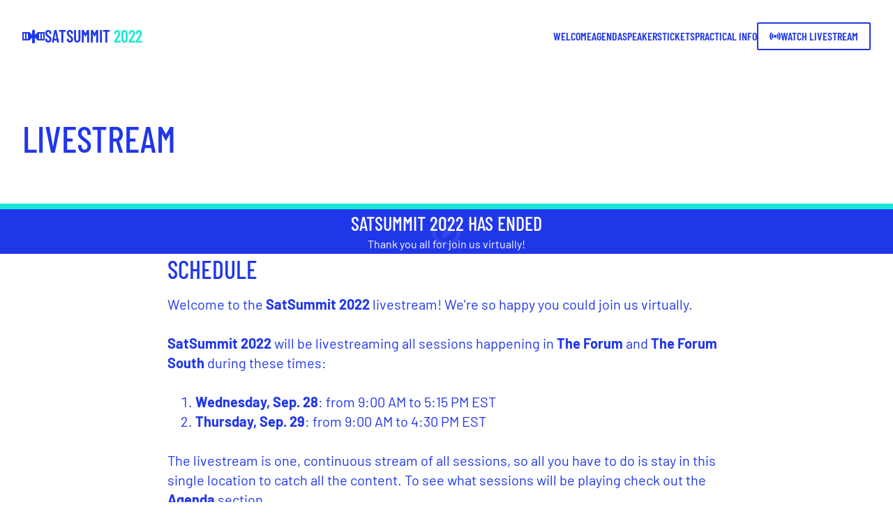

--- FILE ---
content_type: text/html; charset=utf-8
request_url: https://2022.satsummit.io/livestream/
body_size: 27174
content:
<!DOCTYPE html><html lang="en"><head><meta charSet="utf-8"/><meta http-equiv="x-ua-compatible" content="ie=edge"/><meta name="viewport" content="width=device-width, initial-scale=1, shrink-to-fit=no"/><meta data-react-helmet="true" name="twitter:image" content="https://2022.satsummit.io/meta/meta-image.png"/><meta data-react-helmet="true" name="twitter:description" content="SatSummit convenes leaders in the satellite industry and experts in global development for 2 days of presentations and in-depth conversations on solving the world&#x27;s most critical development challenges with satellite data."/><meta data-react-helmet="true" name="twitter:title" content="Livestream — SatSummit 2022"/><meta data-react-helmet="true" name="twitter:creator" content="@sat_summit"/><meta data-react-helmet="true" name="twitter:card" content="summary"/><meta data-react-helmet="true" property="og:image" content="https://2022.satsummit.io/meta/meta-image.png"/><meta data-react-helmet="true" property="og:description" content="SatSummit convenes leaders in the satellite industry and experts in global development for 2 days of presentations and in-depth conversations on solving the world&#x27;s most critical development challenges with satellite data."/><meta data-react-helmet="true" property="og:url" content="https://2022.satsummit.io"/><meta data-react-helmet="true" property="og:type" content="article"/><meta data-react-helmet="true" property="og:title" content="Livestream — SatSummit 2022"/><meta data-react-helmet="true" name="theme-color" content="#2037E9"/><meta data-react-helmet="true" name="description" content="SatSummit convenes leaders in the satellite industry and experts in global development for 2 days of presentations and in-depth conversations on solving the world&#x27;s most critical development challenges with satellite data."/><meta name="generator" content="Gatsby 4.18.1"/><link rel="preconnect" href="https://www.googletagmanager.com"/><link rel="dns-prefetch" href="https://www.googletagmanager.com"/><link rel="preload" as="font" type="font/woff2" crossorigin="anonymous" href="/static/webfonts/s/barlow/v12/7cHrv4kjgoGqM7E_Ccs5.woff2"/><link rel="preload" as="font" type="font/woff2" crossorigin="anonymous" href="/static/webfonts/s/barlow/v12/7cHsv4kjgoGqM7E_CfOA5Vos.woff2"/><link rel="preload" as="font" type="font/woff2" crossorigin="anonymous" href="/static/webfonts/s/barlow/v12/7cHpv4kjgoGqM7EPDg.woff2"/><link rel="preload" as="font" type="font/woff2" crossorigin="anonymous" href="/static/webfonts/s/barlow/v12/7cHqv4kjgoGqM7E3t-4c5Q.woff2"/><link rel="preload" as="font" type="font/woff2" crossorigin="anonymous" href="/static/webfonts/s/barlowcondensed/v12/HTxyL3I-JCGChYJ8VI-L6OO_au7B6xTrB3XWuQ.woff2"/><link rel="preload" as="font" type="font/woff2" crossorigin="anonymous" href="/static/webfonts/s/barlowcondensed/v12/HTxyL3I-JCGChYJ8VI-L6OO_au7B6xTrY3TWuQ.woff2"/><link rel="preload" as="font" type="font/woff2" crossorigin="anonymous" href="/static/webfonts/s/barlowcondensed/v12/HTxwL3I-JCGChYJ8VI-L6OO_au7B4-Lw_3Q.woff2"/><link rel="preload" as="font" type="font/woff2" crossorigin="anonymous" href="/static/webfonts/s/barlowcondensed/v12/HTxwL3I-JCGChYJ8VI-L6OO_au7B4873_3Q.woff2"/><style>@font-face{font-display:swap;font-family:Barlow;font-style:italic;font-weight:400;src:url(/static/webfonts/s/barlow/v12/7cHrv4kjgoGqM7E_Ccs5.woff2) format("woff2")}@font-face{font-display:swap;font-family:Barlow;font-style:italic;font-weight:700;src:url(/static/webfonts/s/barlow/v12/7cHsv4kjgoGqM7E_CfOA5Vos.woff2) format("woff2")}@font-face{font-display:swap;font-family:Barlow;font-style:normal;font-weight:400;src:url(/static/webfonts/s/barlow/v12/7cHpv4kjgoGqM7EPDg.woff2) format("woff2")}@font-face{font-display:swap;font-family:Barlow;font-style:normal;font-weight:700;src:url(/static/webfonts/s/barlow/v12/7cHqv4kjgoGqM7E3t-4c5Q.woff2) format("woff2")}@font-face{font-display:swap;font-family:Barlow;font-style:italic;font-weight:400;src:url(/static/webfonts/s/barlow/v12/7cHrv4kjgoGqM7E_Ccs_.woff) format("woff")}@font-face{font-display:swap;font-family:Barlow;font-style:italic;font-weight:700;src:url(/static/webfonts/s/barlow/v12/7cHsv4kjgoGqM7E_CfOA5Voq.woff) format("woff")}@font-face{font-display:swap;font-family:Barlow;font-style:normal;font-weight:400;src:url(/static/webfonts/s/barlow/v12/7cHpv4kjgoGqM7EPCA.woff) format("woff")}@font-face{font-display:swap;font-family:Barlow;font-style:normal;font-weight:700;src:url(/static/webfonts/s/barlow/v12/7cHqv4kjgoGqM7E3t-4c4w.woff) format("woff")}@font-face{font-display:swap;font-family:Barlow Condensed;font-style:italic;font-weight:600;src:url(/static/webfonts/s/barlowcondensed/v12/HTxyL3I-JCGChYJ8VI-L6OO_au7B6xTrB3XWuQ.woff2) format("woff2")}@font-face{font-display:swap;font-family:Barlow Condensed;font-style:italic;font-weight:700;src:url(/static/webfonts/s/barlowcondensed/v12/HTxyL3I-JCGChYJ8VI-L6OO_au7B6xTrY3TWuQ.woff2) format("woff2")}@font-face{font-display:swap;font-family:Barlow Condensed;font-style:normal;font-weight:500;src:url(/static/webfonts/s/barlowcondensed/v12/HTxwL3I-JCGChYJ8VI-L6OO_au7B4-Lw_3Q.woff2) format("woff2")}@font-face{font-display:swap;font-family:Barlow Condensed;font-style:normal;font-weight:600;src:url(/static/webfonts/s/barlowcondensed/v12/HTxwL3I-JCGChYJ8VI-L6OO_au7B4873_3Q.woff2) format("woff2")}@font-face{font-display:swap;font-family:Barlow Condensed;font-style:italic;font-weight:600;src:url(/static/webfonts/s/barlowcondensed/v12/HTxyL3I-JCGChYJ8VI-L6OO_au7B6xTrB3XWvw.woff) format("woff")}@font-face{font-display:swap;font-family:Barlow Condensed;font-style:italic;font-weight:700;src:url(/static/webfonts/s/barlowcondensed/v12/HTxyL3I-JCGChYJ8VI-L6OO_au7B6xTrY3TWvw.woff) format("woff")}@font-face{font-display:swap;font-family:Barlow Condensed;font-style:normal;font-weight:500;src:url(/static/webfonts/s/barlowcondensed/v12/HTxwL3I-JCGChYJ8VI-L6OO_au7B4-Lw_3I.woff) format("woff")}@font-face{font-display:swap;font-family:Barlow Condensed;font-style:normal;font-weight:600;src:url(/static/webfonts/s/barlowcondensed/v12/HTxwL3I-JCGChYJ8VI-L6OO_au7B4873_3I.woff) format("woff")}</style><style data-styled="" data-styled-version="5.3.5">*,*::before,*::after{box-sizing:border-box;}/*!sc*/
html:focus-within{-webkit-scroll-behavior:smooth;-moz-scroll-behavior:smooth;-ms-scroll-behavior:smooth;scroll-behavior:smooth;-webkit-tap-highlight-color:rgba(0,0,0,0);}/*!sc*/
*{line-height:calc(0.5rem + 1em);}/*!sc*/
body,h1,h2,h3,h4,h5,h6,p,ul,ol,li,figure,blockquote,dl,dd{margin:0;}/*!sc*/
ul[role='list'],ol[role='list']{list-style:none;padding:0;}/*!sc*/
body{background-color:#FFFFFF;color:#2037E9;font-size:1rem;font-family:Barlow;text-transform:none;font-weight:400;font-style:normal;font-variation-settings:'pnum' 0;min-width:384px;min-height:100vh;text-rendering:optimizeSpeed;-webkit-font-smoothing:antialiased;-moz-osx-font-smoothing:grayscale;}/*!sc*/
a:not([class]){cursor:pointer;color:inherit;-webkit-text-decoration:none;text-decoration:none;-webkit-transition:opacity 0.24s ease 0s;transition:opacity 0.24s ease 0s;}/*!sc*/
a:not([class]):visited{color:inherit;}/*!sc*/
a:not([class]):hover{opacity:0.64;}/*!sc*/
a:not([class]):active{-webkit-transform:translate(0,1px);-ms-transform:translate(0,1px);transform:translate(0,1px);}/*!sc*/
img,picture{max-width:100%;display:block;}/*!sc*/
input,button,textarea,select{font:inherit;}/*!sc*/
b,strong{font-weight:700;}/*!sc*/
@media (prefers-reduced-motion:reduce){html:focus-within{-webkit-scroll-behavior:auto;-moz-scroll-behavior:auto;-ms-scroll-behavior:auto;scroll-behavior:auto;}*,*::before,*::after{-webkit-animation-duration:0.01ms !important;animation-duration:0.01ms !important;-webkit-animation-iteration-count:1 !important;animation-iteration-count:1 !important;-webkit-transition-duration:0.01ms !important;transition-duration:0.01ms !important;-webkit-scroll-behavior:auto !important;-moz-scroll-behavior:auto !important;-ms-scroll-behavior:auto !important;scroll-behavior:auto !important;}}/*!sc*/
::selection{background-color:rgba(32,55,233,0.64);color:#FFFFFF;}/*!sc*/
.tether-element{z-index:1000;}/*!sc*/
.unscrollable-y{overflow-y:hidden;}/*!sc*/
.unscrollable-x{overflow-x:hidden;}/*!sc*/
data-styled.g1[id="sc-global-hzzwqz1"]{content:"sc-global-hzzwqz1,"}/*!sc*/
a:not([class]),a[class=""]{-webkit-text-decoration:underline;text-decoration:underline;-webkit-text-decoration-color:#19E9D4;text-decoration-color:#19E9D4;-webkit-text-decoration-thickness:2px;text-decoration-thickness:2px;-webkit-transition:opacity 0.24s ease;transition:opacity 0.24s ease;}/*!sc*/
a:not([class]):visited,a[class=""]:visited{color:inherit;}/*!sc*/
a:not([class]):hover,a[class=""]:hover{opacity:0.64;}/*!sc*/
:root{--base-space-multiplier:1;}/*!sc*/
@media only screen and (min-width:544px){:root{--base-text-increment:0rem;--base-space-multiplier:1;}}/*!sc*/
@media only screen and (min-width:768px){:root{--base-text-increment:0rem;--base-space-multiplier:1.5;}}/*!sc*/
@media only screen and (min-width:992px){:root{--base-text-increment:0.25rem;--base-space-multiplier:2;}}/*!sc*/
@media only screen and (min-width:1216px){:root{--base-text-increment:0.25rem;--base-space-multiplier:2;}}/*!sc*/
data-styled.g2[id="sc-global-cZpEQo1"]{content:"sc-global-cZpEQo1,"}/*!sc*/
.fPkCeu{position:relative;display:-webkit-inline-box;display:-webkit-inline-flex;display:-ms-inline-flexbox;display:inline-flex;-webkit-align-items:center;-webkit-box-align:center;-ms-flex-align:center;align-items:center;-webkit-box-pack:center;-webkit-justify-content:center;-ms-flex-pack:center;justify-content:center;gap:0.25rem;-webkit-user-select:none;-moz-user-select:none;-ms-user-select:none;user-select:none;line-height:inherit;border:2px solid transparent;background:transparent;font-family:Barlow Condensed;font-weight:600;font-style:normal;font-variation-settings:'pnum' 0;text-transform:uppercase;outline:0 solid transparent;-webkit-text-decoration:none;text-decoration:none;-webkit-transition:background-color 0.24s ease-in-out 0s, outline-width 0.16s ease-in-out 0s;transition:background-color 0.24s ease-in-out 0s, outline-width 0.16s ease-in-out 0s;cursor:pointer;min-width:2rem;height:2rem;font-size:1rem;padding:0 0.75rem;color:#2037E9;padding-left:0;padding-right:0;}/*!sc*/
.fPkCeu:focus-visible{outline-width:0.25rem;}/*!sc*/
.fPkCeu:focus:not(:focus-visible){outline:0;}/*!sc*/
.fPkCeu[disabled]{opacity:0.48;pointer-events:none;}/*!sc*/
.fPkCeu:hover{background-color:rgba(32,55,233,0.04);}/*!sc*/
.fPkCeu:active,.fPkCeu.active{background-color:rgba(32,55,233,0.08);}/*!sc*/
.fPkCeu:focus-visible{outline-color:rgba(32,55,233,0.16);}/*!sc*/
.fPkCeu,.fPkCeu::after{border-radius:0.125rem;}/*!sc*/
.fPkCeu::after{position:absolute;z-index:10;top:-2px;right:-2px;bottom:-2px;left:-2px;content:'';background:transparent;pointer-events:none;}/*!sc*/
.cNVQrF{position:relative;display:-webkit-inline-box;display:-webkit-inline-flex;display:-ms-inline-flexbox;display:inline-flex;-webkit-align-items:center;-webkit-box-align:center;-ms-flex-align:center;align-items:center;-webkit-box-pack:center;-webkit-justify-content:center;-ms-flex-pack:center;justify-content:center;gap:0.25rem;-webkit-user-select:none;-moz-user-select:none;-ms-user-select:none;user-select:none;line-height:inherit;border:2px solid transparent;background:transparent;font-family:Barlow Condensed;font-weight:600;font-style:normal;font-variation-settings:'pnum' 0;text-transform:uppercase;outline:0 solid transparent;-webkit-text-decoration:none;text-decoration:none;-webkit-transition:background-color 0.24s ease-in-out 0s, outline-width 0.16s ease-in-out 0s;transition:background-color 0.24s ease-in-out 0s, outline-width 0.16s ease-in-out 0s;cursor:pointer;min-width:2.5rem;height:2.5rem;font-size:1rem;padding:0 1rem;border-color:rgba(32,55,233,0.16);background-color:#2037E9;color:#fff;min-width:12rem;}/*!sc*/
.cNVQrF:focus-visible{outline-width:0.25rem;}/*!sc*/
.cNVQrF:focus:not(:focus-visible){outline:0;}/*!sc*/
.cNVQrF[disabled]{opacity:0.48;pointer-events:none;}/*!sc*/
.cNVQrF:hover{background-color:#1a2ec3;}/*!sc*/
.cNVQrF:active,.cNVQrF.active{background-color:#15259e;}/*!sc*/
.cNVQrF:focus-visible{outline-color:rgba(32,55,233,0.16);}/*!sc*/
.cNVQrF::after{box-shadow:0 0 4px 0 rgba(32,55,233,0.08),0 4px 4px 0 rgba(32,55,233,0.08);}/*!sc*/
.cNVQrF,.cNVQrF::after{border-radius:0.125rem;}/*!sc*/
.cNVQrF::after{position:absolute;z-index:10;top:-2px;right:-2px;bottom:-2px;left:-2px;content:'';background:transparent;pointer-events:none;}/*!sc*/
data-styled.g18[id="Button__StyledButton-sc-1n019q7-0"]{content:"fPkCeu,cNVQrF,"}/*!sc*/
.gVnpBs{display:grid;grid-gap:calc(1rem * var(--base-space-multiplier,1) * 1);grid-template-columns:[full-start] minmax(0,1fr)[content-start] minmax(0,calc(calc(calc(1440px - calc(1rem * var(--base-space-multiplier,1) * 1)) / 4) - calc(1rem * var(--base-space-multiplier,1) * 1)))[content-2] minmax(0,calc(calc(calc(1440px - calc(1rem * var(--base-space-multiplier,1) * 1)) / 4) - calc(1rem * var(--base-space-multiplier,1) * 1)))[content-3] minmax(0,calc(calc(calc(1440px - calc(1rem * var(--base-space-multiplier,1) * 1)) / 4) - calc(1rem * var(--base-space-multiplier,1) * 1)))[content-4] minmax(0,calc(calc(calc(1440px - calc(1rem * var(--base-space-multiplier,1) * 1)) / 4) - calc(1rem * var(--base-space-multiplier,1) * 1)))[content-end] minmax(0,1fr)[full-end];}/*!sc*/
@media only screen and (min-width:544px){.gVnpBs{grid-gap:calc(1rem * var(--base-space-multiplier,1) * 1);grid-template-columns:[full-start] minmax(0,1fr)[content-start] minmax(0,calc(calc(calc(1440px - calc(1rem * var(--base-space-multiplier,1) * 1)) / 4) - calc(1rem * var(--base-space-multiplier,1) * 1)))[content-2] minmax(0,calc(calc(calc(1440px - calc(1rem * var(--base-space-multiplier,1) * 1)) / 4) - calc(1rem * var(--base-space-multiplier,1) * 1)))[content-3] minmax(0,calc(calc(calc(1440px - calc(1rem * var(--base-space-multiplier,1) * 1)) / 4) - calc(1rem * var(--base-space-multiplier,1) * 1)))[content-4] minmax(0,calc(calc(calc(1440px - calc(1rem * var(--base-space-multiplier,1) * 1)) / 4) - calc(1rem * var(--base-space-multiplier,1) * 1)))[content-end] minmax(0,1fr)[full-end];}}/*!sc*/
@media only screen and (min-width:768px){.gVnpBs{grid-gap:calc(1rem * var(--base-space-multiplier,1) * 1);grid-template-columns:[full-start] minmax(0,1fr)[content-start] minmax(0,calc(calc(calc(1440px - calc(1rem * var(--base-space-multiplier,1) * 1)) / 8) - calc(1rem * var(--base-space-multiplier,1) * 1)))[content-2] minmax(0,calc(calc(calc(1440px - calc(1rem * var(--base-space-multiplier,1) * 1)) / 8) - calc(1rem * var(--base-space-multiplier,1) * 1)))[content-3] minmax(0,calc(calc(calc(1440px - calc(1rem * var(--base-space-multiplier,1) * 1)) / 8) - calc(1rem * var(--base-space-multiplier,1) * 1)))[content-4] minmax(0,calc(calc(calc(1440px - calc(1rem * var(--base-space-multiplier,1) * 1)) / 8) - calc(1rem * var(--base-space-multiplier,1) * 1)))[content-5] minmax(0,calc(calc(calc(1440px - calc(1rem * var(--base-space-multiplier,1) * 1)) / 8) - calc(1rem * var(--base-space-multiplier,1) * 1)))[content-6] minmax(0,calc(calc(calc(1440px - calc(1rem * var(--base-space-multiplier,1) * 1)) / 8) - calc(1rem * var(--base-space-multiplier,1) * 1)))[content-7] minmax(0,calc(calc(calc(1440px - calc(1rem * var(--base-space-multiplier,1) * 1)) / 8) - calc(1rem * var(--base-space-multiplier,1) * 1)))[content-8] minmax(0,calc(calc(calc(1440px - calc(1rem * var(--base-space-multiplier,1) * 1)) / 8) - calc(1rem * var(--base-space-multiplier,1) * 1)))[content-end] minmax(0,1fr)[full-end];}}/*!sc*/
@media only screen and (min-width:992px){.gVnpBs{grid-gap:calc(1rem * var(--base-space-multiplier,1) * 1);grid-template-columns:[full-start] minmax(0,1fr)[content-start] minmax(0,calc(calc(calc(1440px - calc(1rem * var(--base-space-multiplier,1) * 1)) / 12) - calc(1rem * var(--base-space-multiplier,1) * 1)))[content-2] minmax(0,calc(calc(calc(1440px - calc(1rem * var(--base-space-multiplier,1) * 1)) / 12) - calc(1rem * var(--base-space-multiplier,1) * 1)))[content-3] minmax(0,calc(calc(calc(1440px - calc(1rem * var(--base-space-multiplier,1) * 1)) / 12) - calc(1rem * var(--base-space-multiplier,1) * 1)))[content-4] minmax(0,calc(calc(calc(1440px - calc(1rem * var(--base-space-multiplier,1) * 1)) / 12) - calc(1rem * var(--base-space-multiplier,1) * 1)))[content-5] minmax(0,calc(calc(calc(1440px - calc(1rem * var(--base-space-multiplier,1) * 1)) / 12) - calc(1rem * var(--base-space-multiplier,1) * 1)))[content-6] minmax(0,calc(calc(calc(1440px - calc(1rem * var(--base-space-multiplier,1) * 1)) / 12) - calc(1rem * var(--base-space-multiplier,1) * 1)))[content-7] minmax(0,calc(calc(calc(1440px - calc(1rem * var(--base-space-multiplier,1) * 1)) / 12) - calc(1rem * var(--base-space-multiplier,1) * 1)))[content-8] minmax(0,calc(calc(calc(1440px - calc(1rem * var(--base-space-multiplier,1) * 1)) / 12) - calc(1rem * var(--base-space-multiplier,1) * 1)))[content-9] minmax(0,calc(calc(calc(1440px - calc(1rem * var(--base-space-multiplier,1) * 1)) / 12) - calc(1rem * var(--base-space-multiplier,1) * 1)))[content-10] minmax(0,calc(calc(calc(1440px - calc(1rem * var(--base-space-multiplier,1) * 1)) / 12) - calc(1rem * var(--base-space-multiplier,1) * 1)))[content-11] minmax(0,calc(calc(calc(1440px - calc(1rem * var(--base-space-multiplier,1) * 1)) / 12) - calc(1rem * var(--base-space-multiplier,1) * 1)))[content-12] minmax(0,calc(calc(calc(1440px - calc(1rem * var(--base-space-multiplier,1) * 1)) / 12) - calc(1rem * var(--base-space-multiplier,1) * 1)))[content-end] minmax(0,1fr)[full-end];}}/*!sc*/
@media only screen and (min-width:1216px){.gVnpBs{grid-gap:calc(1rem * var(--base-space-multiplier,1) * 1);grid-template-columns:[full-start] minmax(0,1fr)[content-start] minmax(0,calc(calc(calc(1440px - calc(1rem * var(--base-space-multiplier,1) * 1)) / 12) - calc(1rem * var(--base-space-multiplier,1) * 1)))[content-2] minmax(0,calc(calc(calc(1440px - calc(1rem * var(--base-space-multiplier,1) * 1)) / 12) - calc(1rem * var(--base-space-multiplier,1) * 1)))[content-3] minmax(0,calc(calc(calc(1440px - calc(1rem * var(--base-space-multiplier,1) * 1)) / 12) - calc(1rem * var(--base-space-multiplier,1) * 1)))[content-4] minmax(0,calc(calc(calc(1440px - calc(1rem * var(--base-space-multiplier,1) * 1)) / 12) - calc(1rem * var(--base-space-multiplier,1) * 1)))[content-5] minmax(0,calc(calc(calc(1440px - calc(1rem * var(--base-space-multiplier,1) * 1)) / 12) - calc(1rem * var(--base-space-multiplier,1) * 1)))[content-6] minmax(0,calc(calc(calc(1440px - calc(1rem * var(--base-space-multiplier,1) * 1)) / 12) - calc(1rem * var(--base-space-multiplier,1) * 1)))[content-7] minmax(0,calc(calc(calc(1440px - calc(1rem * var(--base-space-multiplier,1) * 1)) / 12) - calc(1rem * var(--base-space-multiplier,1) * 1)))[content-8] minmax(0,calc(calc(calc(1440px - calc(1rem * var(--base-space-multiplier,1) * 1)) / 12) - calc(1rem * var(--base-space-multiplier,1) * 1)))[content-9] minmax(0,calc(calc(calc(1440px - calc(1rem * var(--base-space-multiplier,1) * 1)) / 12) - calc(1rem * var(--base-space-multiplier,1) * 1)))[content-10] minmax(0,calc(calc(calc(1440px - calc(1rem * var(--base-space-multiplier,1) * 1)) / 12) - calc(1rem * var(--base-space-multiplier,1) * 1)))[content-11] minmax(0,calc(calc(calc(1440px - calc(1rem * var(--base-space-multiplier,1) * 1)) / 12) - calc(1rem * var(--base-space-multiplier,1) * 1)))[content-12] minmax(0,calc(calc(calc(1440px - calc(1rem * var(--base-space-multiplier,1) * 1)) / 12) - calc(1rem * var(--base-space-multiplier,1) * 1)))[content-end] minmax(0,1fr)[full-end];}}/*!sc*/
.fXOKCP{display:grid;grid-column:content-start / content-end;grid-gap:calc(1rem * var(--base-space-multiplier,1) * 1);grid-template-columns:[content-start] minmax(0,calc(calc(calc(1440px - calc(1rem * var(--base-space-multiplier,1) * 1)) / 4) - calc(1rem * var(--base-space-multiplier,1) * 1)))[content-2] minmax(0,calc(calc(calc(1440px - calc(1rem * var(--base-space-multiplier,1) * 1)) / 4) - calc(1rem * var(--base-space-multiplier,1) * 1)))[content-3] minmax(0,calc(calc(calc(1440px - calc(1rem * var(--base-space-multiplier,1) * 1)) / 4) - calc(1rem * var(--base-space-multiplier,1) * 1)))[content-4] minmax(0,calc(calc(calc(1440px - calc(1rem * var(--base-space-multiplier,1) * 1)) / 4) - calc(1rem * var(--base-space-multiplier,1) * 1)))[content-end];}/*!sc*/
@media only screen and (min-width:544px){.fXOKCP{grid-column:content-start / content-end;grid-gap:calc(1rem * var(--base-space-multiplier,1) * 1);grid-template-columns:[content-start] minmax(0,calc(calc(calc(1440px - calc(1rem * var(--base-space-multiplier,1) * 1)) / 4) - calc(1rem * var(--base-space-multiplier,1) * 1)))[content-2] minmax(0,calc(calc(calc(1440px - calc(1rem * var(--base-space-multiplier,1) * 1)) / 4) - calc(1rem * var(--base-space-multiplier,1) * 1)))[content-3] minmax(0,calc(calc(calc(1440px - calc(1rem * var(--base-space-multiplier,1) * 1)) / 4) - calc(1rem * var(--base-space-multiplier,1) * 1)))[content-4] minmax(0,calc(calc(calc(1440px - calc(1rem * var(--base-space-multiplier,1) * 1)) / 4) - calc(1rem * var(--base-space-multiplier,1) * 1)))[content-end];}}/*!sc*/
@media only screen and (min-width:768px){.fXOKCP{grid-column:content-2 / content-8;grid-gap:calc(1rem * var(--base-space-multiplier,1) * 1);grid-template-columns:[content-2] minmax(0,calc(calc(calc(1440px - calc(1rem * var(--base-space-multiplier,1) * 1)) / 8) - calc(1rem * var(--base-space-multiplier,1) * 1)))[content-3] minmax(0,calc(calc(calc(1440px - calc(1rem * var(--base-space-multiplier,1) * 1)) / 8) - calc(1rem * var(--base-space-multiplier,1) * 1)))[content-4] minmax(0,calc(calc(calc(1440px - calc(1rem * var(--base-space-multiplier,1) * 1)) / 8) - calc(1rem * var(--base-space-multiplier,1) * 1)))[content-5] minmax(0,calc(calc(calc(1440px - calc(1rem * var(--base-space-multiplier,1) * 1)) / 8) - calc(1rem * var(--base-space-multiplier,1) * 1)))[content-6] minmax(0,calc(calc(calc(1440px - calc(1rem * var(--base-space-multiplier,1) * 1)) / 8) - calc(1rem * var(--base-space-multiplier,1) * 1)))[content-7] minmax(0,calc(calc(calc(1440px - calc(1rem * var(--base-space-multiplier,1) * 1)) / 8) - calc(1rem * var(--base-space-multiplier,1) * 1)))[content-8];}}/*!sc*/
@media only screen and (min-width:992px){.fXOKCP{grid-column:content-start / content-end;grid-gap:calc(1rem * var(--base-space-multiplier,1) * 1);grid-template-columns:[content-start] minmax(0,calc(calc(calc(1440px - calc(1rem * var(--base-space-multiplier,1) * 1)) / 12) - calc(1rem * var(--base-space-multiplier,1) * 1)))[content-2] minmax(0,calc(calc(calc(1440px - calc(1rem * var(--base-space-multiplier,1) * 1)) / 12) - calc(1rem * var(--base-space-multiplier,1) * 1)))[content-3] minmax(0,calc(calc(calc(1440px - calc(1rem * var(--base-space-multiplier,1) * 1)) / 12) - calc(1rem * var(--base-space-multiplier,1) * 1)))[content-4] minmax(0,calc(calc(calc(1440px - calc(1rem * var(--base-space-multiplier,1) * 1)) / 12) - calc(1rem * var(--base-space-multiplier,1) * 1)))[content-5] minmax(0,calc(calc(calc(1440px - calc(1rem * var(--base-space-multiplier,1) * 1)) / 12) - calc(1rem * var(--base-space-multiplier,1) * 1)))[content-6] minmax(0,calc(calc(calc(1440px - calc(1rem * var(--base-space-multiplier,1) * 1)) / 12) - calc(1rem * var(--base-space-multiplier,1) * 1)))[content-7] minmax(0,calc(calc(calc(1440px - calc(1rem * var(--base-space-multiplier,1) * 1)) / 12) - calc(1rem * var(--base-space-multiplier,1) * 1)))[content-8] minmax(0,calc(calc(calc(1440px - calc(1rem * var(--base-space-multiplier,1) * 1)) / 12) - calc(1rem * var(--base-space-multiplier,1) * 1)))[content-9] minmax(0,calc(calc(calc(1440px - calc(1rem * var(--base-space-multiplier,1) * 1)) / 12) - calc(1rem * var(--base-space-multiplier,1) * 1)))[content-10] minmax(0,calc(calc(calc(1440px - calc(1rem * var(--base-space-multiplier,1) * 1)) / 12) - calc(1rem * var(--base-space-multiplier,1) * 1)))[content-11] minmax(0,calc(calc(calc(1440px - calc(1rem * var(--base-space-multiplier,1) * 1)) / 12) - calc(1rem * var(--base-space-multiplier,1) * 1)))[content-12] minmax(0,calc(calc(calc(1440px - calc(1rem * var(--base-space-multiplier,1) * 1)) / 12) - calc(1rem * var(--base-space-multiplier,1) * 1)))[content-end];}}/*!sc*/
@media only screen and (min-width:1216px){.fXOKCP{grid-column:content-start / content-end;grid-gap:calc(1rem * var(--base-space-multiplier,1) * 1);grid-template-columns:[content-start] minmax(0,calc(calc(calc(1440px - calc(1rem * var(--base-space-multiplier,1) * 1)) / 12) - calc(1rem * var(--base-space-multiplier,1) * 1)))[content-2] minmax(0,calc(calc(calc(1440px - calc(1rem * var(--base-space-multiplier,1) * 1)) / 12) - calc(1rem * var(--base-space-multiplier,1) * 1)))[content-3] minmax(0,calc(calc(calc(1440px - calc(1rem * var(--base-space-multiplier,1) * 1)) / 12) - calc(1rem * var(--base-space-multiplier,1) * 1)))[content-4] minmax(0,calc(calc(calc(1440px - calc(1rem * var(--base-space-multiplier,1) * 1)) / 12) - calc(1rem * var(--base-space-multiplier,1) * 1)))[content-5] minmax(0,calc(calc(calc(1440px - calc(1rem * var(--base-space-multiplier,1) * 1)) / 12) - calc(1rem * var(--base-space-multiplier,1) * 1)))[content-6] minmax(0,calc(calc(calc(1440px - calc(1rem * var(--base-space-multiplier,1) * 1)) / 12) - calc(1rem * var(--base-space-multiplier,1) * 1)))[content-7] minmax(0,calc(calc(calc(1440px - calc(1rem * var(--base-space-multiplier,1) * 1)) / 12) - calc(1rem * var(--base-space-multiplier,1) * 1)))[content-8] minmax(0,calc(calc(calc(1440px - calc(1rem * var(--base-space-multiplier,1) * 1)) / 12) - calc(1rem * var(--base-space-multiplier,1) * 1)))[content-9] minmax(0,calc(calc(calc(1440px - calc(1rem * var(--base-space-multiplier,1) * 1)) / 12) - calc(1rem * var(--base-space-multiplier,1) * 1)))[content-10] minmax(0,calc(calc(calc(1440px - calc(1rem * var(--base-space-multiplier,1) * 1)) / 12) - calc(1rem * var(--base-space-multiplier,1) * 1)))[content-11] minmax(0,calc(calc(calc(1440px - calc(1rem * var(--base-space-multiplier,1) * 1)) / 12) - calc(1rem * var(--base-space-multiplier,1) * 1)))[content-12] minmax(0,calc(calc(calc(1440px - calc(1rem * var(--base-space-multiplier,1) * 1)) / 12) - calc(1rem * var(--base-space-multiplier,1) * 1)))[content-end];}}/*!sc*/
data-styled.g22[id="hug__Hug-sc-19l0z0x-0"]{content:"gVnpBs,fXOKCP,"}/*!sc*/
.dfbcDf{font-family:Barlow Condensed;text-transform:uppercase;font-weight:500;font-style:normal;font-variation-settings:"wdth" 80,"wght" 780;color:inherit;font-size:1.25rem;}/*!sc*/
.kjxQic{font-family:Barlow Condensed;text-transform:uppercase;font-weight:500;font-style:normal;font-variation-settings:"wdth" 80,"wght" 780;color:inherit;font-size:3rem;}/*!sc*/
.cRWZBV{font-family:Barlow Condensed;text-transform:uppercase;font-weight:500;font-style:normal;font-variation-settings:"wdth" 80,"wght" 780;color:inherit;font-size:1.5rem;}/*!sc*/
.haPLSd{font-family:Barlow Condensed;text-transform:uppercase;font-weight:500;font-style:normal;font-variation-settings:"wdth" 80,"wght" 780;color:inherit;font-size:2rem;}/*!sc*/
data-styled.g23[id="Heading-sc-17hljlf-0"]{content:"dfbcDf,kjxQic,cRWZBV,haPLSd,"}/*!sc*/
.foPAcA sup,.foPAcA sub{font-size:0.75em;}/*!sc*/
.foPAcA sup{vertical-align:top;}/*!sc*/
.foPAcA sub{vertical-align:bottom;}/*!sc*/
.foPAcA h1,.foPAcA h2,.foPAcA h3,.foPAcA h4,.foPAcA h5,.foPAcA h6{font-family:Barlow Condensed;text-transform:uppercase;font-weight:500;font-style:normal;font-variation-settings:"wdth" 80,"wght" 780;color:inherit;font-size:1.5rem;margin-bottom:1rem;}/*!sc*/
.foPAcA h1:not(:first-child),.foPAcA h2:not(:first-child),.foPAcA h3:not(:first-child),.foPAcA h4:not(:first-child),.foPAcA h5:not(:first-child),.foPAcA h6:not(:first-child){margin-top:3rem;}/*!sc*/
.foPAcA h1{font-size:2.25rem;}/*!sc*/
.foPAcA h2{font-size:2rem;}/*!sc*/
.foPAcA h3{font-size:1.75rem;}/*!sc*/
.foPAcA h4{font-size:1.5rem;}/*!sc*/
.foPAcA h5{font-size:1.25rem;}/*!sc*/
.foPAcA h6{font-size:1rem;}/*!sc*/
.foPAcA dl{padding:0;}/*!sc*/
.foPAcA ol ol,.foPAcA ol ul,.foPAcA ul ol,.foPAcA ul ul{margin-bottom:0;}/*!sc*/
.foPAcA dt{font-weight:700;}/*!sc*/
.foPAcA figure > figcaption{font-size:0.75rem;line-height:1rem;color:#707ff0;padding:1rem;text-align:center;width:100%;max-width:52rem;margin:0 auto;}/*!sc*/
.foPAcA figure img{display:block;margin:0 auto;}/*!sc*/
.foPAcA > *{margin-bottom:1.5rem;}/*!sc*/
.foPAcA > *:last-child{margin-bottom:0;}/*!sc*/
.foPAcA table{width:100%;max-width:100%;border-color:rgba(32,55,233,0.16);border-collapse:collapse;}/*!sc*/
.foPAcA table tbody,.foPAcA table td,.foPAcA table tfoot,.foPAcA table th,.foPAcA table thead,.foPAcA table tr{border-color:inherit;border-bottom-color:inherit;border-style:solid;border-width:0;border-bottom-width:0px;}/*!sc*/
.foPAcA table > *:not(caption) > * > *{border-bottom-width:2px;}/*!sc*/
.foPAcA table > :not(:last-child) > :last-child > *{border-bottom-width:4px;}/*!sc*/
.foPAcA table th{font-family:Barlow Condensed;text-transform:uppercase;font-weight:500;font-style:normal;font-variation-settings:"wdth" 80,"wght" 780;color:inherit;font-size:1rem;}/*!sc*/
.foPAcA table td,.foPAcA table th{padding:0.25rem;vertical-align:top;text-align:left;}/*!sc*/
.foPAcA table th:first-child,.foPAcA table td:first-child{padding-left:1rem;}/*!sc*/
.foPAcA table th:last-child,.foPAcA table td:last-child{padding-right:1rem;}/*!sc*/
.foPAcA table caption{font-size:0.75rem;line-height:1rem;color:#707ff0;caption-side:bottom;padding:1rem;text-align:center;}/*!sc*/
.foPAcA table.table-zebra tbody tr:nth-of-type(odd){background:rgba(32,55,233,0.04);}/*!sc*/
data-styled.g26[id="Prose-sc-1p4enbu-0"]{content:"foPAcA,"}/*!sc*/
.kdkzLC{font-size:calc(1.25rem + var(--base-text-increment,0rem));}/*!sc*/
.hxEsDx{font-size:calc(3rem + var(--base-text-increment,0rem));}/*!sc*/
.jUSsgk{font-size:calc(1.5rem + var(--base-text-increment,0rem));}/*!sc*/
.cLegPg{font-size:calc(2rem + var(--base-text-increment,0rem));}/*!sc*/
data-styled.g27[id="variable-components__VarHeading-sc-rxvj30-0"]{content:"kdkzLC,hxEsDx,jUSsgk,cLegPg,"}/*!sc*/
.fHhZOB{font-size:calc(1rem + var(--base-text-increment,0rem));}/*!sc*/
.fHhZOB h1{font-size:calc(2.25rem + var(--base-text-increment,0rem));}/*!sc*/
.fHhZOB h2{font-size:calc(2rem + var(--base-text-increment,0rem));}/*!sc*/
.fHhZOB h3{font-size:calc(1.75rem + var(--base-text-increment,0rem));}/*!sc*/
.fHhZOB h4{font-size:calc(1.5rem + var(--base-text-increment,0rem));}/*!sc*/
.fHhZOB h5{font-size:calc(1.25rem + var(--base-text-increment,0rem));}/*!sc*/
.fHhZOB h6{font-size:calc(1rem + var(--base-text-increment,0rem));}/*!sc*/
.fHhZOB hr{border:2px solid #19E9D4;}/*!sc*/
.fHhZOB h1,.fHhZOB h2,.fHhZOB h3,.fHhZOB h4,.fHhZOB h5,.fHhZOB h6,.fHhZOB hr{margin-bottom:calc(calc( calc(1rem + var(--base-text-increment,0rem)) + 0.5rem ) / 2);}/*!sc*/
.fHhZOB h1:not(:first-child),.fHhZOB h2:not(:first-child),.fHhZOB h3:not(:first-child),.fHhZOB h4:not(:first-child),.fHhZOB h5:not(:first-child),.fHhZOB h6:not(:first-child),.fHhZOB hr:not(:first-child){margin-top:calc(calc( calc(1rem + var(--base-text-increment,0rem)) + 0.5rem ) * 2);}/*!sc*/
.fHhZOB > *{margin-bottom:calc( calc(1rem + var(--base-text-increment,0rem)) + 0.5rem );}/*!sc*/
.fHhZOB > *:last-child{margin-bottom:0;}/*!sc*/
data-styled.g29[id="variable-components__VarProse-sc-rxvj30-2"]{content:"fHhZOB,"}/*!sc*/
.pfIfv{display:-webkit-box;display:-webkit-flex;display:-ms-flexbox;display:flex;-webkit-align-items:center;-webkit-box-align:center;-ms-flex-align:center;align-items:center;-webkit-flex-shrink:0;-ms-flex-negative:0;flex-shrink:0;color:#2037E9;}/*!sc*/
data-styled.g30[id="brand__BrandSelf-sc-75sn0y-0"]{content:"pfIfv,"}/*!sc*/
.hwkOau{display:-webkit-inline-box;display:-webkit-inline-flex;display:-ms-inline-flexbox;display:inline-flex;gap:0.5rem;-webkit-align-items:center;-webkit-box-align:center;-ms-flex-align:center;align-items:center;color:inherit;-webkit-text-decoration:none;text-decoration:none;-webkit-transition:opacity 0.24s ease;transition:opacity 0.24s ease;}/*!sc*/
@media only screen and (min-width:768px){.hwkOau{gap:0.75rem;}}/*!sc*/
.hwkOau:hover{opacity:0.64;}/*!sc*/
data-styled.g31[id="brand__BrandLink-sc-75sn0y-1"]{content:"hwkOau,"}/*!sc*/
.levYhP{font-weight:700;}/*!sc*/
.levYhP i{font-style:normal;}/*!sc*/
.levYhP i:nth-of-type(1){color:#2037E9;}/*!sc*/
.levYhP i:nth-of-type(2){color:#19E9D4;}/*!sc*/
data-styled.g32[id="brand__BrandLabel-sc-75sn0y-2"]{content:"levYhP,"}/*!sc*/
.gRYPGC{position:relative;padding:calc(1rem * var(--base-space-multiplier,1) * 1) calc(1rem * var(--base-space-multiplier,1) * 0);}/*!sc*/
.gRYPGC::before{position:absolute;z-index:50;inset:0;background:#FFFFFF;content:'';}/*!sc*/
@media only screen and (min-width:992px){.gRYPGC::before{z-index:1;}}/*!sc*/
data-styled.g33[id="page-header__PageHeaderSelf-sc-1vdhhs1-0"]{content:"gRYPGC,"}/*!sc*/
.dzxaz{grid-column:content-start / content-end;display:-webkit-box;display:-webkit-flex;display:-ms-flexbox;display:flex;-webkit-flex-flow:row nowrap;-ms-flex-flow:row nowrap;flex-flow:row nowrap;-webkit-align-items:center;-webkit-box-align:center;-ms-flex-align:center;align-items:center;}/*!sc*/
@media only screen and (min-width:768px){.dzxaz{gap:calc(1rem * var(--base-space-multiplier,1) * 0.25);}}/*!sc*/
@media only screen and (min-width:992px){.dzxaz{gap:calc(1rem * var(--base-space-multiplier,1) * 1);}}/*!sc*/
.dzxaz > *{position:relative;z-index:60;}/*!sc*/
.dzxaz > *:first-child{margin-right:auto;}/*!sc*/
data-styled.g34[id="page-header__PageHeaderInner-sc-1vdhhs1-1"]{content:"dzxaz,"}/*!sc*/
@media only screen and (min-width:992px){.qgCqP{display:none;}}/*!sc*/
data-styled.g35[id="page-header__GlobalNavToggle-sc-1vdhhs1-2"]{content:"qgCqP,"}/*!sc*/
.bWJpsU{position:absolute;top:100%;left:0;right:0;z-index:20;height:100vh;display:-webkit-box;display:-webkit-flex;display:-ms-flexbox;display:flex;-webkit-flex-flow:column nowrap;-ms-flex-flow:column nowrap;flex-flow:column nowrap;-webkit-transform:translate(0,-100%);-ms-transform:translate(0,-100%);transform:translate(0,-100%);will-change:transform;-webkit-transition:all 0.32s ease-in-out 0s;transition:all 0.32s ease-in-out 0s;}/*!sc*/
@media only screen and (min-width:992px){.bWJpsU{position:static;height:auto;-webkit-flex-direction:row;-ms-flex-direction:row;flex-direction:row;-webkit-transform:translate(0,0);-ms-transform:translate(0,0);transform:translate(0,0);}}/*!sc*/
.bWJpsU::after{position:absolute;content:'';inset:0;z-index:-1;background:rgba(32,55,233,0.64);}/*!sc*/
@media only screen and (min-width:992px){.bWJpsU::after{display:none;}}/*!sc*/
data-styled.g36[id="page-header__GlobalNav-sc-1vdhhs1-3"]{content:"bWJpsU,"}/*!sc*/
.bHrxVX{background:#FFFFFF;padding:calc(1rem * var(--base-space-multiplier,1) * 0) calc(1rem * var(--base-space-multiplier,1) * 1) calc(1rem * var(--base-space-multiplier,1) * 1) calc(1rem * var(--base-space-multiplier,1) * 1);box-shadow:0 0 4px 0 rgba(32,55,233,0.08),0 12px 24px 0 rgba(32,55,233,0.08);}/*!sc*/
@media only screen and (min-width:992px){.bHrxVX{padding:0;box-shadow:none;}}/*!sc*/
data-styled.g37[id="page-header__GlobalNavInner-sc-1vdhhs1-4"]{content:"bHrxVX,"}/*!sc*/
.fqGZly{margin:0;padding:0;list-style:none;display:-webkit-box;display:-webkit-flex;display:-ms-flexbox;display:flex;-webkit-flex-flow:column nowrap;-ms-flex-flow:column nowrap;flex-flow:column nowrap;-webkit-box-pack:start;-webkit-justify-content:flex-start;-ms-flex-pack:start;justify-content:flex-start;gap:0.25rem;padding-top:calc(1rem * var(--base-space-multiplier,1) * 1);border-top:4px solid #19E9D4;}/*!sc*/
@media only screen and (min-width:768px){.fqGZly{-webkit-flex-direction:row;-ms-flex-direction:row;flex-direction:row;-webkit-align-items:center;-webkit-box-align:center;-ms-flex-align:center;align-items:center;gap:1.5rem;}}/*!sc*/
@media only screen and (min-width:992px){.fqGZly{gap:2rem;padding:0;border:0;}}/*!sc*/
data-styled.g38[id="page-header__GlobalMenu-sc-1vdhhs1-5"]{content:"fqGZly,"}/*!sc*/
.eFMkbP{position:relative;display:-webkit-inline-box;display:-webkit-inline-flex;display:-ms-inline-flexbox;display:inline-flex;-webkit-align-items:center;-webkit-box-align:center;-ms-flex-align:center;align-items:center;gap:0.25rem;font-family:Barlow Condensed;font-weight:600;text-transform:uppercase;-webkit-text-decoration:none;text-decoration:none;height:2rem;-webkit-transition:opacity 0.24s ease;transition:opacity 0.24s ease;color:#2037E9;}/*!sc*/
.eFMkbP:visited{color:inherit;}/*!sc*/
.eFMkbP:hover{opacity:0.64;}/*!sc*/
.eFMkbP::after{position:absolute;bottom:0;left:50%;content:'';width:0;height:2px;background:#19E9D4;-webkit-transform:translate(-50%,0);-ms-transform:translate(-50%,0);transform:translate(-50%,0);}/*!sc*/
.eFMkbP.active::after{-webkit-transform:translate(-50%,0);-ms-transform:translate(-50%,0);transform:translate(-50%,0);-webkit-animation:iZfknO ease-in 0.24s 0s forwards;animation:iZfknO ease-in 0.24s 0s forwards;}/*!sc*/
@media only screen and (min-width:992px){.eFMkbP{height:2.5rem;}}/*!sc*/
data-styled.g39[id="page-header__GlobalMenuLink-sc-1vdhhs1-6"]{content:"eFMkbP,"}/*!sc*/
@media only screen and (min-width:992px){.hOpmLW{-webkit-order:3;-ms-flex-order:3;order:3;}}/*!sc*/
data-styled.g40[id="page-header__GlobalAction-sc-1vdhhs1-7"]{content:"hOpmLW,"}/*!sc*/
.jSTYOF{position:relative;}/*!sc*/
data-styled.g41[id="page-header__LivestreamCTASelf-sc-1vdhhs1-8"]{content:"jSTYOF,"}/*!sc*/
.eabfTU{display:-webkit-box;display:-webkit-flex;display:-ms-flexbox;display:flex;}/*!sc*/
.eabfTU svg{width:1rem;fill:currentColor;}/*!sc*/
@media only screen and (max-width:991px){.eabfTU span{border:0 none;-webkit-clip:rect(0,0,0,0);clip:rect(0,0,0,0);height:1px;margin:-1px;overflow:hidden;padding:0;position:absolute;width:1px;}}/*!sc*/
data-styled.g44[id="page-header__LivestreamCTAButton-sc-1vdhhs1-11"]{content:"eabfTU,"}/*!sc*/
.emHrgd{padding:calc(1rem * var(--base-space-multiplier,1) * 2) calc(1rem * var(--base-space-multiplier,1) * 0);}/*!sc*/
data-styled.g45[id="page-footer__PageFooterSelf-sc-5pg0ip-0"]{content:"emHrgd,"}/*!sc*/
.bEMitS{display:-webkit-box;display:-webkit-flex;display:-ms-flexbox;display:flex;-webkit-flex-direction:column;-ms-flex-direction:column;flex-direction:column;gap:calc(1rem * var(--base-space-multiplier,1) * 0.5);}/*!sc*/
data-styled.g46[id="page-footer__FootBlock-sc-5pg0ip-1"]{content:"bEMitS,"}/*!sc*/
.bzTKXX{grid-column:content-start / content-3;grid-row:1;}/*!sc*/
@media only screen and (min-width:768px){.bzTKXX{grid-column:content-2 / span 2;}}/*!sc*/
@media only screen and (min-width:992px){.bzTKXX{grid-column:content-start / span 3;}}/*!sc*/
data-styled.g48[id="page-footer__BrowseBlock-sc-5pg0ip-3"]{content:"bzTKXX,"}/*!sc*/
.hDgeCC{grid-column:content-3 / content-end;grid-row:1;}/*!sc*/
@media only screen and (min-width:768px){.hDgeCC{grid-column:content-4 / span 2;grid-row:1;}}/*!sc*/
@media only screen and (min-width:992px){.hDgeCC{grid-column:content-4 / span 3;}}/*!sc*/
data-styled.g49[id="page-footer__EditionsBlock-sc-5pg0ip-4"]{content:"hDgeCC,"}/*!sc*/
.hHacrs{grid-column:content-3 / content-end;grid-row:2;margin-top:calc(1rem * var(--base-space-multiplier,1) * -9.25);}/*!sc*/
@media only screen and (min-width:768px){.hHacrs{grid-column:content-6 / span 2;grid-row:1;margin-top:0;}}/*!sc*/
@media only screen and (min-width:992px){.hHacrs{grid-column:content-7 / span 3;grid-row:1;}}/*!sc*/
data-styled.g50[id="page-footer__ConnectBlock-sc-5pg0ip-5"]{content:"hHacrs,"}/*!sc*/
.clvwdE{margin:0;padding:0;list-style:none;display:-webkit-box;display:-webkit-flex;display:-ms-flexbox;display:flex;-webkit-flex-flow:column nowrap;-ms-flex-flow:column nowrap;flex-flow:column nowrap;}/*!sc*/
data-styled.g51[id="page-footer__FooterMenu-sc-5pg0ip-6"]{content:"clvwdE,"}/*!sc*/
.bHSzcH{position:relative;display:-webkit-inline-box;display:-webkit-inline-flex;display:-ms-inline-flexbox;display:inline-flex;-webkit-align-items:center;-webkit-box-align:center;-ms-flex-align:center;align-items:center;gap:0.25rem;font-family:Barlow Condensed;font-weight:600;text-transform:uppercase;-webkit-text-decoration:none;text-decoration:none;height:2rem;-webkit-transition:opacity 0.24s ease;transition:opacity 0.24s ease;color:#2037E9;}/*!sc*/
.bHSzcH:visited{color:inherit;}/*!sc*/
.bHSzcH:hover{opacity:0.64;}/*!sc*/
.bHSzcH::after{position:absolute;bottom:0;left:50%;content:'';width:0;height:2px;background:#19E9D4;-webkit-transform:translate(-50%,0);-ms-transform:translate(-50%,0);transform:translate(-50%,0);}/*!sc*/
.bHSzcH.active::after{-webkit-transform:translate(-50%,0);-ms-transform:translate(-50%,0);transform:translate(-50%,0);-webkit-animation:iZfknO ease-in 0.24s 0s forwards;animation:iZfknO ease-in 0.24s 0s forwards;}/*!sc*/
data-styled.g52[id="page-footer__FooterMenuLink-sc-5pg0ip-7"]{content:"bHSzcH,"}/*!sc*/
.iXkktB{display:-webkit-box;display:-webkit-flex;display:-ms-flexbox;display:flex;-webkit-flex-flow:column nowrap;-ms-flex-flow:column nowrap;flex-flow:column nowrap;gap:calc(1rem * var(--base-space-multiplier,1) * 0.5);grid-column:content-start / content-end;grid-row:3;margin-top:calc(1rem * var(--base-space-multiplier,1) * 1);padding-top:calc(1rem * var(--base-space-multiplier,1) * 1.5);border-top:4px solid #19E9D4;}/*!sc*/
@media only screen and (min-width:768px){.iXkktB{grid-column:content-2 / content-8;grid-row:2;margin-top:calc(1rem * var(--base-space-multiplier,1) * 0.5);}}/*!sc*/
@media only screen and (min-width:992px){.iXkktB{grid-column:content-10 / span 3;grid-row:1;margin:0;padding:0;border:0;}}/*!sc*/
.iXkktB p > strong{display:block;margin-bottom:calc(1rem * var(--base-space-multiplier,1) * 0.375);}/*!sc*/
.iXkktB span{border:0 none;-webkit-clip:rect(0,0,0,0);clip:rect(0,0,0,0);height:1px;margin:-1px;overflow:hidden;padding:0;position:absolute;width:1px;}/*!sc*/
.iXkktB small{font-size:0.75rem;}/*!sc*/
data-styled.g53[id="page-footer__FooterCredits-sc-5pg0ip-8"]{content:"iXkktB,"}/*!sc*/
.jvvetp{display:-webkit-box;display:-webkit-flex;display:-ms-flexbox;display:flex;-webkit-flex-flow:column;-ms-flex-flow:column;flex-flow:column;-webkit-filter:drop-shadow(0 -8px 0 #19E9D4);filter:drop-shadow(0 -8px 0 #19E9D4);margin-top:calc(1rem * var(--base-space-multiplier,1) * 2);-webkit-transform:translate3d(0,0,0);-ms-transform:translate3d(0,0,0);transform:translate3d(0,0,0);}/*!sc*/
data-styled.g54[id="sponsors-fold__SponsorsFoldSelf-sc-1spug08-0"]{content:"jvvetp,"}/*!sc*/
.fGUnNr{color:#FFFFFF;background:#2037E9;-webkit-clip-path:polygon(0 0,100% 16rem,100% 100%,0% 100%);clip-path:polygon(0 0,100% 16rem,100% 100%,0% 100%);padding:calc(1rem * var(--base-space-multiplier,1) * 22) calc(1rem * var(--base-space-multiplier,1) * 0) calc(1rem * var(--base-space-multiplier,1) * 2) calc(1rem * var(--base-space-multiplier,1) * 0);}/*!sc*/
@media only screen and (min-width:768px){.fGUnNr{padding-top:calc(1rem * var(--base-space-multiplier,1) * 18);}}/*!sc*/
@media only screen and (min-width:992px){.fGUnNr{-webkit-clip-path:polygon(0 16rem,100% 0,100% 100%,0% 100%);clip-path:polygon(0 16rem,100% 0,100% 100%,0% 100%);padding-top:calc(1rem * var(--base-space-multiplier,1) * 14);}}/*!sc*/
@media only screen and (min-width:1216px){.fGUnNr{padding-top:calc(1rem * var(--base-space-multiplier,1) * 10);}}/*!sc*/
data-styled.g55[id="sponsors-fold__SponsorsFoldInner-sc-1spug08-1"]{content:"fGUnNr,"}/*!sc*/
.fcStjL{grid-column:content-start / content-end;}/*!sc*/
@media only screen and (min-width:768px){.fcStjL{grid-column:content-2 / content-8;}}/*!sc*/
@media only screen and (min-width:992px){.fcStjL{grid-column:content-start / content-7;}}/*!sc*/
data-styled.g56[id="sponsors-fold__SponsorsTitle-sc-1spug08-2"]{content:"fcStjL,"}/*!sc*/
.lhAVAk{position:relative;z-index:1;-webkit-order:-1;-ms-flex-order:-1;order:-1;margin:calc(1rem * var(--base-space-multiplier,1) * 2) calc(1rem * var(--base-space-multiplier,1) * 0) calc(1rem * var(--base-space-multiplier,1) * -20) calc(1rem * var(--base-space-multiplier,1) * 0);}/*!sc*/
@media only screen and (min-width:544px){.lhAVAk{margin:calc(1rem * var(--base-space-multiplier,1) * 4) calc(1rem * var(--base-space-multiplier,1) * 0) calc(1rem * var(--base-space-multiplier,1) * -20) calc(1rem * var(--base-space-multiplier,1) * 0);}}/*!sc*/
@media only screen and (min-width:768px){.lhAVAk{margin:calc(1rem * var(--base-space-multiplier,1) * 2) calc(1rem * var(--base-space-multiplier,1) * 0) calc(1rem * var(--base-space-multiplier,1) * -16) calc(1rem * var(--base-space-multiplier,1) * 0);}}/*!sc*/
@media only screen and (min-width:992px){.lhAVAk{margin:calc(1rem * var(--base-space-multiplier,1) * 0) calc(1rem * var(--base-space-multiplier,1) * 0) calc(1rem * var(--base-space-multiplier,1) * -14) calc(1rem * var(--base-space-multiplier,1) * 0);}}/*!sc*/
@media only screen and (min-width:1216px){.lhAVAk{margin-bottom:calc(1rem * var(--base-space-multiplier,1) * -10);}}/*!sc*/
data-styled.g57[id="sponsors-fold__SponsorsOutro-sc-1spug08-3"]{content:"lhAVAk,"}/*!sc*/
.jGwVwe{padding:calc(1rem * var(--base-space-multiplier,1) * 2);display:-webkit-box;display:-webkit-flex;display:-ms-flexbox;display:flex;-webkit-flex-direction:column;-ms-flex-direction:column;flex-direction:column;gap:calc(1rem * var(--base-space-multiplier,1) * 1);background:#FFFFFF;color:#2037E9;border-radius:0 0 0.125rem 0.125rem;box-shadow:0 0 4px 0 rgba(32,55,233,0.08),0 12px 24px 0 rgba(32,55,233,0.08);grid-column:content-start / content-end;}/*!sc*/
@media only screen and (min-width:768px){.jGwVwe{grid-column:content-2 / content-8;}}/*!sc*/
@media only screen and (min-width:992px){.jGwVwe{grid-column:content-7 / content-end;}}/*!sc*/
data-styled.g58[id="sponsors-fold__SponsorsOutroInner-sc-1spug08-4"]{content:"jGwVwe,"}/*!sc*/
.jLZqtT{grid-column:content-start / content-end;}/*!sc*/
@media only screen and (min-width:768px){.jLZqtT{grid-column:content-2 / content-8;}}/*!sc*/
@media only screen and (min-width:992px){.jLZqtT{grid-column:content-start / content-end;}}/*!sc*/
data-styled.g59[id="sponsors-fold__SponsorsGroup-sc-1spug08-5"]{content:"jLZqtT,"}/*!sc*/
.hhmyqk{grid-column:content-start / content-end;}/*!sc*/
@media only screen and (min-width:768px){.hhmyqk{grid-column:content-2 / content-8;}}/*!sc*/
@media only screen and (min-width:992px){.hhmyqk{grid-column:content-start / content-end;}}/*!sc*/
data-styled.g60[id="sponsors-fold__SponsorsGroupTitle-sc-1spug08-6"]{content:"hhmyqk,"}/*!sc*/
.habxwu{margin:0;padding:0;list-style:none;grid-column:content-start / content-end;-webkit-align-items:middle;-webkit-box-align:middle;-ms-flex-align:middle;align-items:middle;color:#2037E9;}/*!sc*/
@media only screen and (min-width:768px){.habxwu{grid-column:content-2 / content-8;}}/*!sc*/
@media only screen and (min-width:992px){.habxwu{grid-column:content-start / content-end;}}/*!sc*/
.habxwu li{grid-column-end:span 2;display:-webkit-box;display:-webkit-flex;display:-ms-flexbox;display:flex;-webkit-align-items:center;-webkit-box-align:center;-ms-flex-align:center;align-items:center;min-height:6rem;-webkit-filter:drop-shadow(0 -4px 0 #19E9D4);filter:drop-shadow(0 -4px 0 #19E9D4);}/*!sc*/
@media only screen and (min-width:544px){.habxwu li{grid-column-end:span 2;}}/*!sc*/
@media only screen and (min-width:992px){.habxwu li{grid-column-end:span 4;}}/*!sc*/
@media only screen and (min-width:1216px){.habxwu li{grid-column-end:span 3;}}/*!sc*/
data-styled.g61[id="sponsors-fold__SponsorsList-sc-1spug08-7"]{content:"habxwu,"}/*!sc*/
.fNRflG{-webkit-box-flex:1;-webkit-flex-grow:1;-ms-flex-positive:1;flex-grow:1;display:-webkit-box;display:-webkit-flex;display:-ms-flexbox;display:flex;-webkit-align-items:center;-webkit-box-align:center;-ms-flex-align:center;align-items:center;-webkit-box-pack:center;-webkit-justify-content:center;-ms-flex-pack:center;justify-content:center;height:100%;color:inherit;-webkit-text-decoration:none;text-decoration:none;padding:calc(1rem * var(--base-space-multiplier,1) * 1);background:#FFFFFF;border-radius:0 0 0.125rem 0.125rem;box-shadow:0 0 4px 0 rgba(32,55,233,0.08),0 12px 24px 0 rgba(32,55,233,0.08);}/*!sc*/
.fNRflG:hover > *{opacity:0.64;-webkit-transition:opacity 0.24s ease-in-out;transition:opacity 0.24s ease-in-out;}/*!sc*/
.fNRflG .sponsor-azavea{-webkit-transform:scale(0.9);-ms-transform:scale(0.9);transform:scale(0.9);}/*!sc*/
.fNRflG .sponsor-capella-space{-webkit-transform:scale(1.2);-ms-transform:scale(1.2);transform:scale(1.2);}/*!sc*/
.fNRflG .sponsor-cyient{-webkit-transform:scale(0.72);-ms-transform:scale(0.72);transform:scale(0.72);}/*!sc*/
.fNRflG .sponsor-development-seed{-webkit-transform:scale(0.84);-ms-transform:scale(0.84);transform:scale(0.84);}/*!sc*/
.fNRflG .sponsor-esa{-webkit-transform:scale(0.88);-ms-transform:scale(0.88);transform:scale(0.88);}/*!sc*/
.fNRflG .sponsor-esri{-webkit-transform:scale(1.08);-ms-transform:scale(1.08);transform:scale(1.08);}/*!sc*/
.fNRflG .sponsor-locana{-webkit-transform:scale(0.84);-ms-transform:scale(0.84);transform:scale(0.84);}/*!sc*/
.fNRflG .sponsor-nasa{-webkit-transform:scale(1.28);-ms-transform:scale(1.28);transform:scale(1.28);}/*!sc*/
.fNRflG .sponsor-picterra{-webkit-transform:scale(0.9);-ms-transform:scale(0.9);transform:scale(0.9);}/*!sc*/
.fNRflG .sponsor-place{-webkit-transform:scale(0.78);-ms-transform:scale(0.78);transform:scale(0.78);}/*!sc*/
.fNRflG .sponsor-planet{-webkit-transform:scale(1.2);-ms-transform:scale(1.2);transform:scale(1.2);}/*!sc*/
.fNRflG .sponsor-sparkgeo{-webkit-transform:scale(1.02);-ms-transform:scale(1.02);transform:scale(1.02);}/*!sc*/
.fNRflG .sponsor-tiledb{-webkit-transform:scale(0.74);-ms-transform:scale(0.74);transform:scale(0.74);}/*!sc*/
.fNRflG .sponsor-umbra{-webkit-transform:scale(0.68);-ms-transform:scale(0.68);transform:scale(0.68);}/*!sc*/
.fNRflG .sponsor-wbg{-webkit-transform:scale(1.2);-ms-transform:scale(1.2);transform:scale(1.2);}/*!sc*/
.fNRflG .sponsor-element84{-webkit-transform:scale(0.9);-ms-transform:scale(0.9);transform:scale(0.9);}/*!sc*/
data-styled.g62[id="sponsors-fold__Sponsor-sc-1spug08-8"]{content:"fNRflG,"}/*!sc*/
.bvqnid{border:0 none;-webkit-clip:rect(0,0,0,0);clip:rect(0,0,0,0);height:1px;margin:-1px;overflow:hidden;padding:0;position:absolute;width:1px;}/*!sc*/
data-styled.g63[id="sponsors-fold__SponsorTitle-sc-1spug08-9"]{content:"bvqnid,"}/*!sc*/
.hGiunb{display:-webkit-box;display:-webkit-flex;display:-ms-flexbox;display:flex;-webkit-flex-direction:column;-ms-flex-direction:column;flex-direction:column;min-height:100vh;}/*!sc*/
data-styled.g64[id="layout__Page-sc-1yy8wh3-0"]{content:"hGiunb,"}/*!sc*/
.iojvXH{-webkit-box-flex:1;-webkit-flex-grow:1;-ms-flex-positive:1;flex-grow:1;display:-webkit-box;display:-webkit-flex;display:-ms-flexbox;display:flex;-webkit-flex-direction:column;-ms-flex-direction:column;flex-direction:column;}/*!sc*/
data-styled.g65[id="layout__PageBody-sc-1yy8wh3-1"]{content:"iojvXH,"}/*!sc*/
.dXIgCK{-webkit-box-flex:1;-webkit-flex-grow:1;-ms-flex-positive:1;flex-grow:1;display:-webkit-box;display:-webkit-flex;display:-ms-flexbox;display:flex;-webkit-flex-direction:column;-ms-flex-direction:column;flex-direction:column;}/*!sc*/
data-styled.g66[id="page__PageMainContent-sc-1sdqm5a-0"]{content:"dXIgCK,"}/*!sc*/
.kzjmgZ{display:-webkit-box;display:-webkit-flex;display:-ms-flexbox;display:flex;-webkit-flex-flow:column nowrap;-ms-flex-flow:column nowrap;flex-flow:column nowrap;gap:calc(1rem * var(--base-space-multiplier,1) * 1);grid-column:content-start / content-end;padding:calc(1rem * var(--base-space-multiplier,1) * 2) calc(1rem * var(--base-space-multiplier,1) * 0);border-bottom:8px solid #19E9D4;}/*!sc*/
@media only screen and (min-width:768px){.kzjmgZ{grid-column:content-start / content-8;}}/*!sc*/
@media only screen and (min-width:992px){.kzjmgZ{grid-column:content-start / content-12;}}/*!sc*/
@media only screen and (min-width:1216px){.kzjmgZ{grid-column:content-start / content-11;}}/*!sc*/
data-styled.g68[id="page__PageMainHeroHeadline-sc-1sdqm5a-2"]{content:"kzjmgZ,"}/*!sc*/
.hpGvSB{padding:calc(1rem * var(--base-space-multiplier,1) * 2) calc(1rem * var(--base-space-multiplier,1) * 0);}/*!sc*/
.hpGvSB .variable-components__VarProse-sc-rxvj30-2{grid-column:content-start / content-end;}/*!sc*/
@media only screen and (min-width:768px){.hpGvSB .variable-components__VarProse-sc-rxvj30-2{grid-column:content-2 / content-8;}}/*!sc*/
@media only screen and (min-width:992px){.hpGvSB .variable-components__VarProse-sc-rxvj30-2{grid-column:content-2 / content-12;}}/*!sc*/
@media only screen and (min-width:1216px){.hpGvSB .variable-components__VarProse-sc-rxvj30-2{grid-column:content-3 / content-11;}}/*!sc*/
data-styled.g72[id="blocks__BlockAlpha-sc-168ubtr-0"]{content:"hpGvSB,"}/*!sc*/
@-webkit-keyframes iZfknO{from{width:0;}to{width:100%;}}/*!sc*/
@keyframes iZfknO{from{width:0;}to{width:100%;}}/*!sc*/
data-styled.g73[id="sc-keyframes-iZfknO"]{content:"iZfknO,"}/*!sc*/
.XDwq{position:relative;aspect-ratio:16/9;max-height:44rem;border-top:8px solid #19E9D4;margin-top:-8px;}/*!sc*/
.XDwq > *{width:100%;height:100%;border:0;}/*!sc*/
data-styled.g121[id="livestream__LivestreamBlock-sc-noc00x-0"]{content:"XDwq,"}/*!sc*/
.gepLzW{position:absolute;display:-webkit-box;display:-webkit-flex;display:-ms-flexbox;display:flex;-webkit-flex-flow:column nowrap;-ms-flex-flow:column nowrap;flex-flow:column nowrap;-webkit-box-pack:center;-webkit-justify-content:center;-ms-flex-pack:center;justify-content:center;-webkit-align-items:center;-webkit-box-align:center;-ms-flex-align:center;align-items:center;color:#FFFFFF;background:#2037E9;padding:calc(1rem * var(--base-space-multiplier,1) * 1);}/*!sc*/
data-styled.g122[id="livestream__LivestreamCountdown-sc-noc00x-1"]{content:"gepLzW,"}/*!sc*/
.fTNWmL{position:relative;display:-webkit-box;display:-webkit-flex;display:-ms-flexbox;display:flex;-webkit-flex-flow:column nowrap;-ms-flex-flow:column nowrap;flex-flow:column nowrap;gap:calc(1rem * var(--base-space-multiplier,1) * 1);-webkit-box-pack:center;-webkit-justify-content:center;-ms-flex-pack:center;justify-content:center;-webkit-align-items:center;-webkit-box-align:center;-ms-flex-align:center;align-items:center;width:100%;}/*!sc*/
data-styled.g123[id="livestream__LivestreamCountdownInner-sc-noc00x-2"]{content:"fTNWmL,"}/*!sc*/
.fxQMcv{position:absolute;z-index:1;top:50%;left:50%;-webkit-transform:translate(-50%,-50%);-ms-transform:translate(-50%,-50%);transform:translate(-50%,-50%);pointer-events:none;opacity:0.08;width:64%;height:64%;}/*!sc*/
data-styled.g125[id="livestream__LivestreamCountdownIllu-sc-noc00x-4"]{content:"fxQMcv,"}/*!sc*/
</style><style>.gatsby-image-wrapper{position:relative;overflow:hidden}.gatsby-image-wrapper picture.object-fit-polyfill{position:static!important}.gatsby-image-wrapper img{bottom:0;height:100%;left:0;margin:0;max-width:none;padding:0;position:absolute;right:0;top:0;width:100%;object-fit:cover}.gatsby-image-wrapper [data-main-image]{opacity:0;transform:translateZ(0);transition:opacity .25s linear;will-change:opacity}.gatsby-image-wrapper-constrained{display:inline-block;vertical-align:top}</style><noscript><style>.gatsby-image-wrapper noscript [data-main-image]{opacity:1!important}.gatsby-image-wrapper [data-placeholder-image]{opacity:0!important}</style></noscript><script type="module">const e="undefined"!=typeof HTMLImageElement&&"loading"in HTMLImageElement.prototype;e&&document.body.addEventListener("load",(function(e){const t=e.target;if(void 0===t.dataset.mainImage)return;if(void 0===t.dataset.gatsbyImageSsr)return;let a=null,n=t;for(;null===a&&n;)void 0!==n.parentNode.dataset.gatsbyImageWrapper&&(a=n.parentNode),n=n.parentNode;const o=a.querySelector("[data-placeholder-image]"),r=new Image;r.src=t.currentSrc,r.decode().catch((()=>{})).then((()=>{t.style.opacity=1,o&&(o.style.opacity=0,o.style.transition="opacity 500ms linear")}))}),!0);</script><title data-react-helmet="true">Livestream — SatSummit 2022</title><link data-react-helmet="true" rel="icon" sizes="any" href="/meta/favicon.ico"/><link data-react-helmet="true" rel="icon" type="image/svg+xml" href="/meta/icon.svg"/><link data-react-helmet="true" rel="apple-touch-icon" sizes="180x180" href="/meta/apple-touch-icon.png"/><link data-react-helmet="true" rel="manifest" href="/meta/site.webmanifest"/></head><body><div id="___gatsby"><div style="outline:none" tabindex="-1" id="gatsby-focus-wrapper"><div class="layout__Page-sc-1yy8wh3-0 hGiunb"><header class="hug__Hug-sc-19l0z0x-0 page-header__PageHeaderSelf-sc-1vdhhs1-0 gVnpBs gRYPGC"><div class="page-header__PageHeaderInner-sc-1vdhhs1-1 dzxaz"><strong class="brand__BrandSelf-sc-75sn0y-0 pfIfv"><a class="brand__BrandLink-sc-75sn0y-1 hwkOau" href="/"><svg width="24" height="24" fill="currentColor" xmlns="http://www.w3.org/2000/svg" role="img" viewBox="0 0 16 16" aria-hidden="false" title="SatSummit logo symbol" class="brand-satsummit__CollecticonBrandSatsummit-sc-1cwtnh8-0 bSBHtG"><title>SatSummit logo symbol</title><path d="M11,5L9,7V4L8,3L7,4v3L5,5H0v6h5l2-2v4h2V9l2,2h5V5H11z M2,10H1V6h1V10z M4,10H3V6h1V10z M13,10h-1V6h1V10z M15,10h-1V6h1 V10z"></path></svg><i class="Heading-sc-17hljlf-0 variable-components__VarHeading-sc-rxvj30-0 brand__BrandLabel-sc-75sn0y-2 dfbcDf kdkzLC levYhP"><i>SatSummit</i> <i>2022</i></i></a></strong><div class="page-header__GlobalAction-sc-1vdhhs1-7 hOpmLW"><div class="page-header__LivestreamCTASelf-sc-1vdhhs1-8 jSTYOF"><a variation="base-text" fitting="skinny" class="Button__StyledButton-sc-1n019q7-0 fPkCeu Button-sc-1n019q7-1 page-header__LivestreamCTAButton-sc-1vdhhs1-11 jQTKQf eabfTU" aria-pressed="false" href="/livestream"><svg width="100%" height="100%" viewBox="0 0 16 16" version="1.1" xml:space="preserve" style="fill-rule:evenodd;clip-rule:evenodd;stroke-linejoin:round;stroke-miterlimit:2"><rect id="svgGrid" x="0" y="0" width="16" height="16" style="fill:none"></rect><g id="stream-icon"><circle id="stream-icon-center" cx="8" cy="8" r="2"></circle><path id="stream-icon-outer" d="M13.656,2.344C15.104,3.792 16,5.792 16,8C16,10.208 15.104,12.208 13.656,13.656L12.242,12.242C13.328,11.156 14,9.656 14,8C14,6.344 13.328,4.844 12.242,3.758L13.656,2.344ZM2.344,2.344L3.758,3.758C2.672,4.844 2,6.344 2,8C2,9.656 2.672,11.156 3.758,12.242L2.344,13.656C0.896,12.208 0,10.208 0,8C0,5.792 0.896,3.792 2.344,2.344Z"></path><path id="stream-icon-inner" d="M11.535,4.465C12.44,5.37 13,6.62 13,8C13,9.38 12.44,10.63 11.535,11.535L10.121,10.121C10.664,9.578 11,8.828 11,8C11,7.172 10.664,6.422 10.121,5.879L11.535,4.465ZM4.465,4.465L5.879,5.879C5.336,6.422 5,7.172 5,8C5,8.828 5.336,9.578 5.879,10.121L4.465,11.535C3.56,10.63 3,9.38 3,8C3,6.62 3.56,5.37 4.465,4.465Z"></path></g></svg><span>Watch livestream</span></a></div></div><button class="Button__StyledButton-sc-1n019q7-0 fPkCeu Button-sc-1n019q7-1 page-header__GlobalNavToggle-sc-1vdhhs1-2 jQTKQf qgCqP" aria-pressed="false" type="button"><svg width="16" height="16" fill="currentColor" xmlns="http://www.w3.org/2000/svg" role="img" viewBox="0 0 16 16" aria-hidden="false" title="Reveal navigation" class="hamburger-menu__CollecticonHamburgerMenu-sc-179stu8-0 cWIJtQ"><title>Reveal navigation</title><path d="M1,9h14V7H1V9z M1,14h14v-2H1V14z M1,2v2h14V2H1z"></path></svg></button><nav aria-label="Global" class="page-header__GlobalNav-sc-1vdhhs1-3 bWJpsU"><div class="page-header__GlobalNavInner-sc-1vdhhs1-4 bHrxVX"><ul class="page-header__GlobalMenu-sc-1vdhhs1-5 fqGZly"><li><a class="page-header__GlobalMenuLink-sc-1vdhhs1-6 eFMkbP" href="/">Welcome</a></li><li><a class="page-header__GlobalMenuLink-sc-1vdhhs1-6 eFMkbP" href="/agenda">Agenda</a></li><li><a class="page-header__GlobalMenuLink-sc-1vdhhs1-6 eFMkbP" href="/speakers">Speakers</a></li><li><a class="page-header__GlobalMenuLink-sc-1vdhhs1-6 eFMkbP" href="/tickets">Tickets</a></li><li><a class="page-header__GlobalMenuLink-sc-1vdhhs1-6 eFMkbP" href="/practical-info">Practical Info</a></li></ul></div></nav></div></header><div class="layout__PageBody-sc-1yy8wh3-1 iojvXH"><main class="page__PageMainContent-sc-1sdqm5a-0 dXIgCK"><div class="hug__Hug-sc-19l0z0x-0 page__PageMainHero-sc-1sdqm5a-1 gVnpBs"><div class="page__PageMainHeroHeadline-sc-1sdqm5a-2 kzjmgZ"><h1 class="Heading-sc-17hljlf-0 variable-components__VarHeading-sc-rxvj30-0 page__PageMainTitle-sc-1sdqm5a-3 kjxQic hxEsDx">Livestream</h1></div></div><div class="livestream__LivestreamBlock-sc-noc00x-0 XDwq"><div class="livestream__LivestreamCountdown-sc-noc00x-1 gepLzW"><div class="livestream__LivestreamCountdownInner-sc-noc00x-2 fTNWmL"><h2 class="Heading-sc-17hljlf-0 variable-components__VarHeading-sc-rxvj30-0 cRWZBV jUSsgk">SatSummit 2022 has ended</h2><p>Thank you all for join us virtually!</p></div><svg width="16" height="16" fill="currentColor" xmlns="http://www.w3.org/2000/svg" role="img" viewBox="0 0 16 16" aria-hidden="true" class="circle-play__CollecticonCirclePlay-sc-15udb8c-0 livestream__LivestreamCountdownIllu-sc-noc00x-4 hTrMox fxQMcv"><title>circle play icon</title><path d="M6,12l6-4L6,4V12z M8,0C3.581,0,0,3.581,0,8s3.581,8,8,8s8-3.581,8-8S12.419,0,8,0z M12.244,12.244 C11.109,13.375,9.603,14,8,14s-3.109-0.625-4.244-1.756C2.625,11.109,2,9.603,2,8s0.625-3.109,1.756-4.244C4.891,2.625,6.397,2,8,2 s3.109,0.625,4.244,1.756C13.375,4.891,14,6.397,14,8S13.375,11.109,12.244,12.244z"></path></svg></div></div><div class="hug__Hug-sc-19l0z0x-0 blocks__BlockAlpha-sc-168ubtr-0 gVnpBs hpGvSB"><div class="Prose-sc-1p4enbu-0 variable-components__VarProse-sc-rxvj30-2 foPAcA fHhZOB"><h2>Schedule</h2>
<p>Welcome to the <strong>SatSummit 2022</strong> livestream! We're so happy you could join us virtually.</p>
<p><strong>SatSummit 2022</strong> will be livestreaming all sessions happening in <strong>The Forum</strong> and <strong>The Forum South</strong> during these times:</p>
<ol>
<li><strong>Wednesday, Sep. 28</strong>: from 9:00 AM to 5:15 PM EST</li>
<li><strong>Thursday, Sep. 29</strong>: from 9:00 AM to 4:30 PM EST</li>
</ol>
<p>The livestream is one, continuous stream of all sessions, so all you have to do is stay in this single location to catch all the content. To see what sessions will be playing check out the <strong><a href="/agenda">Agenda</a></strong> section.</p>
<p>While we will not be hosting or monitoring a live chat feature, if you are having any technical issues or have questions about the stream, please feel free to email <a href="/cdn-cgi/l/email-protection#fc95929a93bc8f9d888f8991919588d29593"><strong><span class="__cf_email__" data-cfemail="fd94939b92bd8e9c898e8890909489d39492">[email&#160;protected]</span></strong></a>. We will get back to you as soon as we're able to.</p>
<p>We hope you enjoy the show!</p></div></div></main></div><section class="sponsors-fold__SponsorsFoldSelf-sc-1spug08-0 jvvetp"><div class="hug__Hug-sc-19l0z0x-0 sponsors-fold__SponsorsFoldInner-sc-1spug08-1 gVnpBs fGUnNr"><h2 class="Heading-sc-17hljlf-0 variable-components__VarHeading-sc-rxvj30-0 sponsors-fold__SponsorsTitle-sc-1spug08-2 haPLSd cLegPg fcStjL">Sponsors</h2><div class="hug__Hug-sc-19l0z0x-0 sponsors-fold__SponsorsGroup-sc-1spug08-5 fXOKCP jLZqtT"><h3 class="Heading-sc-17hljlf-0 variable-components__VarHeading-sc-rxvj30-0 sponsors-fold__SponsorsGroupTitle-sc-1spug08-6 dfbcDf kdkzLC hhmyqk">Silver</h3><ol class="hug__Hug-sc-19l0z0x-0 sponsors-fold__SponsorsList-sc-1spug08-7 fXOKCP habxwu"><li><a href="https://aws.amazon.com/" class="sponsors-fold__Sponsor-sc-1spug08-8 fNRflG"><h4 class="sponsors-fold__SponsorTitle-sc-1spug08-9 bvqnid">Amazon Web Services (AWS)</h4><div data-gatsby-image-wrapper="" class="gatsby-image-wrapper gatsby-image-wrapper-constrained sponsor-aws"><div style="max-width:94px;display:block"><img alt="" role="presentation" aria-hidden="true" src="data:image/svg+xml;charset=utf-8,%3Csvg height=&#x27;56&#x27; width=&#x27;94&#x27; xmlns=&#x27;http://www.w3.org/2000/svg&#x27; version=&#x27;1.1&#x27;%3E%3C/svg%3E" style="max-width:100%;display:block;position:static"/></div><img aria-hidden="true" data-placeholder-image="" style="opacity:1;transition:opacity 500ms linear;background-color:#FFFFFF;position:absolute;top:0;left:0;bottom:0;right:0" decoding="async" src="[data-uri]" alt=""/><img data-gatsby-image-ssr="" data-main-image="" style="opacity:0" sizes="(min-width: 94px) 94px, 100vw" decoding="async" loading="lazy" data-src="/static/befca32e19c154ba28cde8a8399dbc3a/9cb3f/AWS_logo_RGB.png" data-srcset="/static/befca32e19c154ba28cde8a8399dbc3a/487fa/AWS_logo_RGB.png 24w,/static/befca32e19c154ba28cde8a8399dbc3a/e70c7/AWS_logo_RGB.png 47w,/static/befca32e19c154ba28cde8a8399dbc3a/9cb3f/AWS_logo_RGB.png 94w,/static/befca32e19c154ba28cde8a8399dbc3a/a6a9a/AWS_logo_RGB.png 188w" alt="Logo for Amazon Web Services (AWS)"/><noscript><img data-gatsby-image-ssr="" data-main-image="" style="opacity:0" sizes="(min-width: 94px) 94px, 100vw" decoding="async" loading="lazy" src="/static/befca32e19c154ba28cde8a8399dbc3a/9cb3f/AWS_logo_RGB.png" srcSet="/static/befca32e19c154ba28cde8a8399dbc3a/487fa/AWS_logo_RGB.png 24w,/static/befca32e19c154ba28cde8a8399dbc3a/e70c7/AWS_logo_RGB.png 47w,/static/befca32e19c154ba28cde8a8399dbc3a/9cb3f/AWS_logo_RGB.png 94w,/static/befca32e19c154ba28cde8a8399dbc3a/a6a9a/AWS_logo_RGB.png 188w" alt="Logo for Amazon Web Services (AWS)"/></noscript><script data-cfasync="false" src="/cdn-cgi/scripts/5c5dd728/cloudflare-static/email-decode.min.js"></script><script type="module">const t="undefined"!=typeof HTMLImageElement&&"loading"in HTMLImageElement.prototype;if(t){const t=document.querySelectorAll("img[data-main-image]");for(let e of t){e.dataset.src&&(e.setAttribute("src",e.dataset.src),e.removeAttribute("data-src")),e.dataset.srcset&&(e.setAttribute("srcset",e.dataset.srcset),e.removeAttribute("data-srcset"));const t=e.parentNode.querySelectorAll("source[data-srcset]");for(let e of t)e.setAttribute("srcset",e.dataset.srcset),e.removeAttribute("data-srcset");e.complete&&(e.style.opacity=1,e.parentNode.parentNode.querySelector("[data-placeholder-image]").style.opacity=0)}}</script></div></a></li><li><a href="https://www.caribou.space/" class="sponsors-fold__Sponsor-sc-1spug08-8 fNRflG"><h4 class="sponsors-fold__SponsorTitle-sc-1spug08-9 bvqnid">Caribou Space</h4><div data-gatsby-image-wrapper="" class="gatsby-image-wrapper gatsby-image-wrapper-constrained sponsor-caribou-space"><div style="max-width:187px;display:block"><img alt="" role="presentation" aria-hidden="true" src="data:image/svg+xml;charset=utf-8,%3Csvg height=&#x27;56&#x27; width=&#x27;187&#x27; xmlns=&#x27;http://www.w3.org/2000/svg&#x27; version=&#x27;1.1&#x27;%3E%3C/svg%3E" style="max-width:100%;display:block;position:static"/></div><img aria-hidden="true" data-placeholder-image="" style="opacity:1;transition:opacity 500ms linear;background-color:#FFFFFF;position:absolute;top:0;left:0;bottom:0;right:0" decoding="async" src="[data-uri]" alt=""/><img data-gatsby-image-ssr="" data-main-image="" style="opacity:0" sizes="(min-width: 187px) 187px, 100vw" decoding="async" loading="lazy" data-src="/static/43876a6ca92f88b250a7f5d8f38f97e3/25404/caribou-space-logo-with-type.png" data-srcset="/static/43876a6ca92f88b250a7f5d8f38f97e3/bc13f/caribou-space-logo-with-type.png 47w,/static/43876a6ca92f88b250a7f5d8f38f97e3/d95ce/caribou-space-logo-with-type.png 94w,/static/43876a6ca92f88b250a7f5d8f38f97e3/25404/caribou-space-logo-with-type.png 187w,/static/43876a6ca92f88b250a7f5d8f38f97e3/297c8/caribou-space-logo-with-type.png 374w" alt="Logo for Caribou Space"/><noscript><img data-gatsby-image-ssr="" data-main-image="" style="opacity:0" sizes="(min-width: 187px) 187px, 100vw" decoding="async" loading="lazy" src="/static/43876a6ca92f88b250a7f5d8f38f97e3/25404/caribou-space-logo-with-type.png" srcSet="/static/43876a6ca92f88b250a7f5d8f38f97e3/bc13f/caribou-space-logo-with-type.png 47w,/static/43876a6ca92f88b250a7f5d8f38f97e3/d95ce/caribou-space-logo-with-type.png 94w,/static/43876a6ca92f88b250a7f5d8f38f97e3/25404/caribou-space-logo-with-type.png 187w,/static/43876a6ca92f88b250a7f5d8f38f97e3/297c8/caribou-space-logo-with-type.png 374w" alt="Logo for Caribou Space"/></noscript><script type="module">const t="undefined"!=typeof HTMLImageElement&&"loading"in HTMLImageElement.prototype;if(t){const t=document.querySelectorAll("img[data-main-image]");for(let e of t){e.dataset.src&&(e.setAttribute("src",e.dataset.src),e.removeAttribute("data-src")),e.dataset.srcset&&(e.setAttribute("srcset",e.dataset.srcset),e.removeAttribute("data-srcset"));const t=e.parentNode.querySelectorAll("source[data-srcset]");for(let e of t)e.setAttribute("srcset",e.dataset.srcset),e.removeAttribute("data-srcset");e.complete&&(e.style.opacity=1,e.parentNode.parentNode.querySelector("[data-placeholder-image]").style.opacity=0)}}</script></div></a></li><li><a href="https://www.esri.com/en-us/arcgis/products/imagery-remote-sensing/overview" class="sponsors-fold__Sponsor-sc-1spug08-8 fNRflG"><h4 class="sponsors-fold__SponsorTitle-sc-1spug08-9 bvqnid">Esri</h4><div data-gatsby-image-wrapper="" class="gatsby-image-wrapper gatsby-image-wrapper-constrained sponsor-esri"><div style="max-width:117px;display:block"><img alt="" role="presentation" aria-hidden="true" src="data:image/svg+xml;charset=utf-8,%3Csvg height=&#x27;56&#x27; width=&#x27;117&#x27; xmlns=&#x27;http://www.w3.org/2000/svg&#x27; version=&#x27;1.1&#x27;%3E%3C/svg%3E" style="max-width:100%;display:block;position:static"/></div><img aria-hidden="true" data-placeholder-image="" style="opacity:1;transition:opacity 500ms linear;background-color:#FFFFFF;position:absolute;top:0;left:0;bottom:0;right:0" decoding="async" src="[data-uri]" alt=""/><img data-gatsby-image-ssr="" data-main-image="" style="opacity:0" sizes="(min-width: 117px) 117px, 100vw" decoding="async" loading="lazy" data-src="/static/ca8f8ce5f0c2b145395b15a7d07f7ad4/1c41c/esri.png" data-srcset="/static/ca8f8ce5f0c2b145395b15a7d07f7ad4/27086/esri.png 29w,/static/ca8f8ce5f0c2b145395b15a7d07f7ad4/6cdc2/esri.png 59w,/static/ca8f8ce5f0c2b145395b15a7d07f7ad4/1c41c/esri.png 117w,/static/ca8f8ce5f0c2b145395b15a7d07f7ad4/65e2c/esri.png 234w" alt="Logo for Esri"/><noscript><img data-gatsby-image-ssr="" data-main-image="" style="opacity:0" sizes="(min-width: 117px) 117px, 100vw" decoding="async" loading="lazy" src="/static/ca8f8ce5f0c2b145395b15a7d07f7ad4/1c41c/esri.png" srcSet="/static/ca8f8ce5f0c2b145395b15a7d07f7ad4/27086/esri.png 29w,/static/ca8f8ce5f0c2b145395b15a7d07f7ad4/6cdc2/esri.png 59w,/static/ca8f8ce5f0c2b145395b15a7d07f7ad4/1c41c/esri.png 117w,/static/ca8f8ce5f0c2b145395b15a7d07f7ad4/65e2c/esri.png 234w" alt="Logo for Esri"/></noscript><script type="module">const t="undefined"!=typeof HTMLImageElement&&"loading"in HTMLImageElement.prototype;if(t){const t=document.querySelectorAll("img[data-main-image]");for(let e of t){e.dataset.src&&(e.setAttribute("src",e.dataset.src),e.removeAttribute("data-src")),e.dataset.srcset&&(e.setAttribute("srcset",e.dataset.srcset),e.removeAttribute("data-srcset"));const t=e.parentNode.querySelectorAll("source[data-srcset]");for(let e of t)e.setAttribute("srcset",e.dataset.srcset),e.removeAttribute("data-srcset");e.complete&&(e.style.opacity=1,e.parentNode.parentNode.querySelector("[data-placeholder-image]").style.opacity=0)}}</script></div></a></li><li><a href="https://www.nasa.gov/" class="sponsors-fold__Sponsor-sc-1spug08-8 fNRflG"><h4 class="sponsors-fold__SponsorTitle-sc-1spug08-9 bvqnid">National Aeronautics and Space Administration (NASA)</h4><div data-gatsby-image-wrapper="" class="gatsby-image-wrapper gatsby-image-wrapper-constrained sponsor-nasa"><div style="max-width:68px;display:block"><img alt="" role="presentation" aria-hidden="true" src="data:image/svg+xml;charset=utf-8,%3Csvg height=&#x27;56.00000000000001&#x27; width=&#x27;68&#x27; xmlns=&#x27;http://www.w3.org/2000/svg&#x27; version=&#x27;1.1&#x27;%3E%3C/svg%3E" style="max-width:100%;display:block;position:static"/></div><img aria-hidden="true" data-placeholder-image="" style="opacity:1;transition:opacity 500ms linear;background-color:#FFFFFF;position:absolute;top:0;left:0;bottom:0;right:0" decoding="async" src="[data-uri]" alt=""/><img data-gatsby-image-ssr="" data-main-image="" style="opacity:0" sizes="(min-width: 68px) 68px, 100vw" decoding="async" loading="lazy" data-src="/static/7b6fe4e291decc3705089ecb48f41103/1bfe2/nasa.png" data-srcset="/static/7b6fe4e291decc3705089ecb48f41103/b9a21/nasa.png 17w,/static/7b6fe4e291decc3705089ecb48f41103/aa83c/nasa.png 34w,/static/7b6fe4e291decc3705089ecb48f41103/1bfe2/nasa.png 68w,/static/7b6fe4e291decc3705089ecb48f41103/13f38/nasa.png 136w" alt="Logo for National Aeronautics and Space Administration (NASA)"/><noscript><img data-gatsby-image-ssr="" data-main-image="" style="opacity:0" sizes="(min-width: 68px) 68px, 100vw" decoding="async" loading="lazy" src="/static/7b6fe4e291decc3705089ecb48f41103/1bfe2/nasa.png" srcSet="/static/7b6fe4e291decc3705089ecb48f41103/b9a21/nasa.png 17w,/static/7b6fe4e291decc3705089ecb48f41103/aa83c/nasa.png 34w,/static/7b6fe4e291decc3705089ecb48f41103/1bfe2/nasa.png 68w,/static/7b6fe4e291decc3705089ecb48f41103/13f38/nasa.png 136w" alt="Logo for National Aeronautics and Space Administration (NASA)"/></noscript><script type="module">const t="undefined"!=typeof HTMLImageElement&&"loading"in HTMLImageElement.prototype;if(t){const t=document.querySelectorAll("img[data-main-image]");for(let e of t){e.dataset.src&&(e.setAttribute("src",e.dataset.src),e.removeAttribute("data-src")),e.dataset.srcset&&(e.setAttribute("srcset",e.dataset.srcset),e.removeAttribute("data-srcset"));const t=e.parentNode.querySelectorAll("source[data-srcset]");for(let e of t)e.setAttribute("srcset",e.dataset.srcset),e.removeAttribute("data-srcset");e.complete&&(e.style.opacity=1,e.parentNode.parentNode.querySelector("[data-placeholder-image]").style.opacity=0)}}</script></div></a></li><li><a href="https://picterra.ch/" class="sponsors-fold__Sponsor-sc-1spug08-8 fNRflG"><h4 class="sponsors-fold__SponsorTitle-sc-1spug08-9 bvqnid">Picterra</h4><div data-gatsby-image-wrapper="" class="gatsby-image-wrapper gatsby-image-wrapper-constrained sponsor-picterra"><div style="max-width:214px;display:block"><img alt="" role="presentation" aria-hidden="true" src="data:image/svg+xml;charset=utf-8,%3Csvg height=&#x27;56&#x27; width=&#x27;214&#x27; xmlns=&#x27;http://www.w3.org/2000/svg&#x27; version=&#x27;1.1&#x27;%3E%3C/svg%3E" style="max-width:100%;display:block;position:static"/></div><img aria-hidden="true" data-placeholder-image="" style="opacity:1;transition:opacity 500ms linear;background-color:#FFFFFF;position:absolute;top:0;left:0;bottom:0;right:0" decoding="async" src="[data-uri]" alt=""/><img data-gatsby-image-ssr="" data-main-image="" style="opacity:0" sizes="(min-width: 214px) 214px, 100vw" decoding="async" loading="lazy" data-src="/static/9c27b62b62f1373d8cbe675b73dd0b37/62fd6/Picterra_Primary_Light_logo_NoMargins.png" data-srcset="/static/9c27b62b62f1373d8cbe675b73dd0b37/a5ff9/Picterra_Primary_Light_logo_NoMargins.png 54w,/static/9c27b62b62f1373d8cbe675b73dd0b37/60aa2/Picterra_Primary_Light_logo_NoMargins.png 107w,/static/9c27b62b62f1373d8cbe675b73dd0b37/62fd6/Picterra_Primary_Light_logo_NoMargins.png 214w,/static/9c27b62b62f1373d8cbe675b73dd0b37/5ff4d/Picterra_Primary_Light_logo_NoMargins.png 428w" alt="Logo for Picterra"/><noscript><img data-gatsby-image-ssr="" data-main-image="" style="opacity:0" sizes="(min-width: 214px) 214px, 100vw" decoding="async" loading="lazy" src="/static/9c27b62b62f1373d8cbe675b73dd0b37/62fd6/Picterra_Primary_Light_logo_NoMargins.png" srcSet="/static/9c27b62b62f1373d8cbe675b73dd0b37/a5ff9/Picterra_Primary_Light_logo_NoMargins.png 54w,/static/9c27b62b62f1373d8cbe675b73dd0b37/60aa2/Picterra_Primary_Light_logo_NoMargins.png 107w,/static/9c27b62b62f1373d8cbe675b73dd0b37/62fd6/Picterra_Primary_Light_logo_NoMargins.png 214w,/static/9c27b62b62f1373d8cbe675b73dd0b37/5ff4d/Picterra_Primary_Light_logo_NoMargins.png 428w" alt="Logo for Picterra"/></noscript><script type="module">const t="undefined"!=typeof HTMLImageElement&&"loading"in HTMLImageElement.prototype;if(t){const t=document.querySelectorAll("img[data-main-image]");for(let e of t){e.dataset.src&&(e.setAttribute("src",e.dataset.src),e.removeAttribute("data-src")),e.dataset.srcset&&(e.setAttribute("srcset",e.dataset.srcset),e.removeAttribute("data-srcset"));const t=e.parentNode.querySelectorAll("source[data-srcset]");for(let e of t)e.setAttribute("srcset",e.dataset.srcset),e.removeAttribute("data-srcset");e.complete&&(e.style.opacity=1,e.parentNode.parentNode.querySelector("[data-placeholder-image]").style.opacity=0)}}</script></div></a></li><li><a href="https://www.planet.com/" class="sponsors-fold__Sponsor-sc-1spug08-8 fNRflG"><h4 class="sponsors-fold__SponsorTitle-sc-1spug08-9 bvqnid">Planet</h4><div data-gatsby-image-wrapper="" class="gatsby-image-wrapper gatsby-image-wrapper-constrained sponsor-planet"><div style="max-width:114px;display:block"><img alt="" role="presentation" aria-hidden="true" src="data:image/svg+xml;charset=utf-8,%3Csvg height=&#x27;56&#x27; width=&#x27;114&#x27; xmlns=&#x27;http://www.w3.org/2000/svg&#x27; version=&#x27;1.1&#x27;%3E%3C/svg%3E" style="max-width:100%;display:block;position:static"/></div><img aria-hidden="true" data-placeholder-image="" style="opacity:1;transition:opacity 500ms linear;background-color:#FFFFFF;position:absolute;top:0;left:0;bottom:0;right:0" decoding="async" src="[data-uri]" alt=""/><img data-gatsby-image-ssr="" data-main-image="" style="opacity:0" sizes="(min-width: 114px) 114px, 100vw" decoding="async" loading="lazy" data-src="/static/b1d85281b55fc3a562b28073bb6c600c/31673/Planet_RGB_R.png" data-srcset="/static/b1d85281b55fc3a562b28073bb6c600c/27086/Planet_RGB_R.png 29w,/static/b1d85281b55fc3a562b28073bb6c600c/777f0/Planet_RGB_R.png 57w,/static/b1d85281b55fc3a562b28073bb6c600c/31673/Planet_RGB_R.png 114w,/static/b1d85281b55fc3a562b28073bb6c600c/cd90f/Planet_RGB_R.png 228w" alt="Logo for Planet"/><noscript><img data-gatsby-image-ssr="" data-main-image="" style="opacity:0" sizes="(min-width: 114px) 114px, 100vw" decoding="async" loading="lazy" src="/static/b1d85281b55fc3a562b28073bb6c600c/31673/Planet_RGB_R.png" srcSet="/static/b1d85281b55fc3a562b28073bb6c600c/27086/Planet_RGB_R.png 29w,/static/b1d85281b55fc3a562b28073bb6c600c/777f0/Planet_RGB_R.png 57w,/static/b1d85281b55fc3a562b28073bb6c600c/31673/Planet_RGB_R.png 114w,/static/b1d85281b55fc3a562b28073bb6c600c/cd90f/Planet_RGB_R.png 228w" alt="Logo for Planet"/></noscript><script type="module">const t="undefined"!=typeof HTMLImageElement&&"loading"in HTMLImageElement.prototype;if(t){const t=document.querySelectorAll("img[data-main-image]");for(let e of t){e.dataset.src&&(e.setAttribute("src",e.dataset.src),e.removeAttribute("data-src")),e.dataset.srcset&&(e.setAttribute("srcset",e.dataset.srcset),e.removeAttribute("data-srcset"));const t=e.parentNode.querySelectorAll("source[data-srcset]");for(let e of t)e.setAttribute("srcset",e.dataset.srcset),e.removeAttribute("data-srcset");e.complete&&(e.style.opacity=1,e.parentNode.parentNode.querySelector("[data-placeholder-image]").style.opacity=0)}}</script></div></a></li><li><a href="https://rampml.global/" class="sponsors-fold__Sponsor-sc-1spug08-8 fNRflG"><h4 class="sponsors-fold__SponsorTitle-sc-1spug08-9 bvqnid">Replicable AI for Microplanning (RAMP)</h4><div data-gatsby-image-wrapper="" class="gatsby-image-wrapper gatsby-image-wrapper-constrained sponsor-ramp"><div style="max-width:214px;display:block"><img alt="" role="presentation" aria-hidden="true" src="data:image/svg+xml;charset=utf-8,%3Csvg height=&#x27;56&#x27; width=&#x27;214&#x27; xmlns=&#x27;http://www.w3.org/2000/svg&#x27; version=&#x27;1.1&#x27;%3E%3C/svg%3E" style="max-width:100%;display:block;position:static"/></div><img aria-hidden="true" data-placeholder-image="" style="opacity:1;transition:opacity 500ms linear;background-color:#FFFFFF;position:absolute;top:0;left:0;bottom:0;right:0" decoding="async" src="[data-uri]" alt=""/><img data-gatsby-image-ssr="" data-main-image="" style="opacity:0" sizes="(min-width: 214px) 214px, 100vw" decoding="async" loading="lazy" data-src="/static/b1928fa97d67b267285ac8a55b2a10a8/62fd6/ramp.png" data-srcset="/static/b1928fa97d67b267285ac8a55b2a10a8/a5ff9/ramp.png 54w,/static/b1928fa97d67b267285ac8a55b2a10a8/60aa2/ramp.png 107w,/static/b1928fa97d67b267285ac8a55b2a10a8/62fd6/ramp.png 214w,/static/b1928fa97d67b267285ac8a55b2a10a8/5ff4d/ramp.png 428w" alt="Logo for Replicable AI for Microplanning (RAMP)"/><noscript><img data-gatsby-image-ssr="" data-main-image="" style="opacity:0" sizes="(min-width: 214px) 214px, 100vw" decoding="async" loading="lazy" src="/static/b1928fa97d67b267285ac8a55b2a10a8/62fd6/ramp.png" srcSet="/static/b1928fa97d67b267285ac8a55b2a10a8/a5ff9/ramp.png 54w,/static/b1928fa97d67b267285ac8a55b2a10a8/60aa2/ramp.png 107w,/static/b1928fa97d67b267285ac8a55b2a10a8/62fd6/ramp.png 214w,/static/b1928fa97d67b267285ac8a55b2a10a8/5ff4d/ramp.png 428w" alt="Logo for Replicable AI for Microplanning (RAMP)"/></noscript><script type="module">const t="undefined"!=typeof HTMLImageElement&&"loading"in HTMLImageElement.prototype;if(t){const t=document.querySelectorAll("img[data-main-image]");for(let e of t){e.dataset.src&&(e.setAttribute("src",e.dataset.src),e.removeAttribute("data-src")),e.dataset.srcset&&(e.setAttribute("srcset",e.dataset.srcset),e.removeAttribute("data-srcset"));const t=e.parentNode.querySelectorAll("source[data-srcset]");for(let e of t)e.setAttribute("srcset",e.dataset.srcset),e.removeAttribute("data-srcset");e.complete&&(e.style.opacity=1,e.parentNode.parentNode.querySelector("[data-placeholder-image]").style.opacity=0)}}</script></div></a></li><li><a href="https://sparkgeo.com/" class="sponsors-fold__Sponsor-sc-1spug08-8 fNRflG"><h4 class="sponsors-fold__SponsorTitle-sc-1spug08-9 bvqnid">SparkGeo</h4><div data-gatsby-image-wrapper="" class="gatsby-image-wrapper gatsby-image-wrapper-constrained sponsor-sparkgeo"><div style="max-width:155px;display:block"><img alt="" role="presentation" aria-hidden="true" src="data:image/svg+xml;charset=utf-8,%3Csvg height=&#x27;56&#x27; width=&#x27;155&#x27; xmlns=&#x27;http://www.w3.org/2000/svg&#x27; version=&#x27;1.1&#x27;%3E%3C/svg%3E" style="max-width:100%;display:block;position:static"/></div><img aria-hidden="true" data-placeholder-image="" style="opacity:1;transition:opacity 500ms linear;background-color:#FFFFFF;position:absolute;top:0;left:0;bottom:0;right:0" decoding="async" src="[data-uri]" alt=""/><img data-gatsby-image-ssr="" data-main-image="" style="opacity:0" sizes="(min-width: 155px) 155px, 100vw" decoding="async" loading="lazy" data-src="/static/b15e8cc6c51e68b2c7751dac176814f6/4ac7e/sparkgeo-logo-white.png" data-srcset="/static/b15e8cc6c51e68b2c7751dac176814f6/b61fa/sparkgeo-logo-white.png 39w,/static/b15e8cc6c51e68b2c7751dac176814f6/3d676/sparkgeo-logo-white.png 78w,/static/b15e8cc6c51e68b2c7751dac176814f6/4ac7e/sparkgeo-logo-white.png 155w,/static/b15e8cc6c51e68b2c7751dac176814f6/7fb20/sparkgeo-logo-white.png 310w" alt="Logo for SparkGeo"/><noscript><img data-gatsby-image-ssr="" data-main-image="" style="opacity:0" sizes="(min-width: 155px) 155px, 100vw" decoding="async" loading="lazy" src="/static/b15e8cc6c51e68b2c7751dac176814f6/4ac7e/sparkgeo-logo-white.png" srcSet="/static/b15e8cc6c51e68b2c7751dac176814f6/b61fa/sparkgeo-logo-white.png 39w,/static/b15e8cc6c51e68b2c7751dac176814f6/3d676/sparkgeo-logo-white.png 78w,/static/b15e8cc6c51e68b2c7751dac176814f6/4ac7e/sparkgeo-logo-white.png 155w,/static/b15e8cc6c51e68b2c7751dac176814f6/7fb20/sparkgeo-logo-white.png 310w" alt="Logo for SparkGeo"/></noscript><script type="module">const t="undefined"!=typeof HTMLImageElement&&"loading"in HTMLImageElement.prototype;if(t){const t=document.querySelectorAll("img[data-main-image]");for(let e of t){e.dataset.src&&(e.setAttribute("src",e.dataset.src),e.removeAttribute("data-src")),e.dataset.srcset&&(e.setAttribute("srcset",e.dataset.srcset),e.removeAttribute("data-srcset"));const t=e.parentNode.querySelectorAll("source[data-srcset]");for(let e of t)e.setAttribute("srcset",e.dataset.srcset),e.removeAttribute("data-srcset");e.complete&&(e.style.opacity=1,e.parentNode.parentNode.querySelector("[data-placeholder-image]").style.opacity=0)}}</script></div></a></li><li><a href="https://www.usaid.gov/" class="sponsors-fold__Sponsor-sc-1spug08-8 fNRflG"><h4 class="sponsors-fold__SponsorTitle-sc-1spug08-9 bvqnid">United States Agency for International Development (USAID)</h4><div data-gatsby-image-wrapper="" class="gatsby-image-wrapper gatsby-image-wrapper-constrained sponsor-usaid"><div style="max-width:187px;display:block"><img alt="" role="presentation" aria-hidden="true" src="data:image/svg+xml;charset=utf-8,%3Csvg height=&#x27;56&#x27; width=&#x27;187&#x27; xmlns=&#x27;http://www.w3.org/2000/svg&#x27; version=&#x27;1.1&#x27;%3E%3C/svg%3E" style="max-width:100%;display:block;position:static"/></div><img aria-hidden="true" data-placeholder-image="" style="opacity:1;transition:opacity 500ms linear;background-color:#FFFFFF;position:absolute;top:0;left:0;bottom:0;right:0" decoding="async" src="[data-uri]" alt=""/><img data-gatsby-image-ssr="" data-main-image="" style="opacity:0" sizes="(min-width: 187px) 187px, 100vw" decoding="async" loading="lazy" data-src="/static/75c074f647d6a366a21e6b3d01301900/25404/usaid.png" data-srcset="/static/75c074f647d6a366a21e6b3d01301900/bc13f/usaid.png 47w,/static/75c074f647d6a366a21e6b3d01301900/d95ce/usaid.png 94w,/static/75c074f647d6a366a21e6b3d01301900/25404/usaid.png 187w,/static/75c074f647d6a366a21e6b3d01301900/297c8/usaid.png 374w" alt="Logo for United States Agency for International Development (USAID)"/><noscript><img data-gatsby-image-ssr="" data-main-image="" style="opacity:0" sizes="(min-width: 187px) 187px, 100vw" decoding="async" loading="lazy" src="/static/75c074f647d6a366a21e6b3d01301900/25404/usaid.png" srcSet="/static/75c074f647d6a366a21e6b3d01301900/bc13f/usaid.png 47w,/static/75c074f647d6a366a21e6b3d01301900/d95ce/usaid.png 94w,/static/75c074f647d6a366a21e6b3d01301900/25404/usaid.png 187w,/static/75c074f647d6a366a21e6b3d01301900/297c8/usaid.png 374w" alt="Logo for United States Agency for International Development (USAID)"/></noscript><script type="module">const t="undefined"!=typeof HTMLImageElement&&"loading"in HTMLImageElement.prototype;if(t){const t=document.querySelectorAll("img[data-main-image]");for(let e of t){e.dataset.src&&(e.setAttribute("src",e.dataset.src),e.removeAttribute("data-src")),e.dataset.srcset&&(e.setAttribute("srcset",e.dataset.srcset),e.removeAttribute("data-srcset"));const t=e.parentNode.querySelectorAll("source[data-srcset]");for(let e of t)e.setAttribute("srcset",e.dataset.srcset),e.removeAttribute("data-srcset");e.complete&&(e.style.opacity=1,e.parentNode.parentNode.querySelector("[data-placeholder-image]").style.opacity=0)}}</script></div></a></li></ol></div><div class="hug__Hug-sc-19l0z0x-0 sponsors-fold__SponsorsGroup-sc-1spug08-5 fXOKCP jLZqtT"><h3 class="Heading-sc-17hljlf-0 variable-components__VarHeading-sc-rxvj30-0 sponsors-fold__SponsorsGroupTitle-sc-1spug08-6 dfbcDf kdkzLC hhmyqk">Bronze</h3><ol class="hug__Hug-sc-19l0z0x-0 sponsors-fold__SponsorsList-sc-1spug08-7 fXOKCP habxwu"><li><a href="https://www.azavea.com/" class="sponsors-fold__Sponsor-sc-1spug08-8 fNRflG"><h4 class="sponsors-fold__SponsorTitle-sc-1spug08-9 bvqnid">Azavea</h4><div data-gatsby-image-wrapper="" class="gatsby-image-wrapper gatsby-image-wrapper-constrained sponsor-azavea"><div style="max-width:229px;display:block"><img alt="" role="presentation" aria-hidden="true" src="data:image/svg+xml;charset=utf-8,%3Csvg height=&#x27;56&#x27; width=&#x27;229&#x27; xmlns=&#x27;http://www.w3.org/2000/svg&#x27; version=&#x27;1.1&#x27;%3E%3C/svg%3E" style="max-width:100%;display:block;position:static"/></div><img aria-hidden="true" data-placeholder-image="" style="opacity:1;transition:opacity 500ms linear;background-color:#FFFFFF;position:absolute;top:0;left:0;bottom:0;right:0" decoding="async" src="[data-uri]" alt=""/><img data-gatsby-image-ssr="" data-main-image="" style="opacity:0" sizes="(min-width: 229px) 229px, 100vw" decoding="async" loading="lazy" data-src="/static/eeb9a38c562dcd348fb77322bda6232c/fc8f6/azavea_RGB_72dpi_trans_lg.png" data-srcset="/static/eeb9a38c562dcd348fb77322bda6232c/1acea/azavea_RGB_72dpi_trans_lg.png 57w,/static/eeb9a38c562dcd348fb77322bda6232c/8bdad/azavea_RGB_72dpi_trans_lg.png 115w,/static/eeb9a38c562dcd348fb77322bda6232c/fc8f6/azavea_RGB_72dpi_trans_lg.png 229w,/static/eeb9a38c562dcd348fb77322bda6232c/56dec/azavea_RGB_72dpi_trans_lg.png 458w" alt="Logo for Azavea"/><noscript><img data-gatsby-image-ssr="" data-main-image="" style="opacity:0" sizes="(min-width: 229px) 229px, 100vw" decoding="async" loading="lazy" src="/static/eeb9a38c562dcd348fb77322bda6232c/fc8f6/azavea_RGB_72dpi_trans_lg.png" srcSet="/static/eeb9a38c562dcd348fb77322bda6232c/1acea/azavea_RGB_72dpi_trans_lg.png 57w,/static/eeb9a38c562dcd348fb77322bda6232c/8bdad/azavea_RGB_72dpi_trans_lg.png 115w,/static/eeb9a38c562dcd348fb77322bda6232c/fc8f6/azavea_RGB_72dpi_trans_lg.png 229w,/static/eeb9a38c562dcd348fb77322bda6232c/56dec/azavea_RGB_72dpi_trans_lg.png 458w" alt="Logo for Azavea"/></noscript><script type="module">const t="undefined"!=typeof HTMLImageElement&&"loading"in HTMLImageElement.prototype;if(t){const t=document.querySelectorAll("img[data-main-image]");for(let e of t){e.dataset.src&&(e.setAttribute("src",e.dataset.src),e.removeAttribute("data-src")),e.dataset.srcset&&(e.setAttribute("srcset",e.dataset.srcset),e.removeAttribute("data-srcset"));const t=e.parentNode.querySelectorAll("source[data-srcset]");for(let e of t)e.setAttribute("srcset",e.dataset.srcset),e.removeAttribute("data-srcset");e.complete&&(e.style.opacity=1,e.parentNode.parentNode.querySelector("[data-placeholder-image]").style.opacity=0)}}</script></div></a></li><li><a href="https://www.capellaspace.com/" class="sponsors-fold__Sponsor-sc-1spug08-8 fNRflG"><h4 class="sponsors-fold__SponsorTitle-sc-1spug08-9 bvqnid">Capella Space</h4><div data-gatsby-image-wrapper="" class="gatsby-image-wrapper gatsby-image-wrapper-constrained sponsor-capella-space"><div style="max-width:153px;display:block"><img alt="" role="presentation" aria-hidden="true" src="data:image/svg+xml;charset=utf-8,%3Csvg height=&#x27;56&#x27; width=&#x27;153&#x27; xmlns=&#x27;http://www.w3.org/2000/svg&#x27; version=&#x27;1.1&#x27;%3E%3C/svg%3E" style="max-width:100%;display:block;position:static"/></div><img aria-hidden="true" data-placeholder-image="" style="opacity:1;transition:opacity 500ms linear;background-color:#FFFFFF;position:absolute;top:0;left:0;bottom:0;right:0" decoding="async" src="[data-uri]" alt=""/><img data-gatsby-image-ssr="" data-main-image="" style="opacity:0" sizes="(min-width: 153px) 153px, 100vw" decoding="async" loading="lazy" data-src="/static/71e393e4ec703dc0fccbb83c6cb747ac/6f005/capella_space_horizontal_logo_copper.png" data-srcset="/static/71e393e4ec703dc0fccbb83c6cb747ac/72da1/capella_space_horizontal_logo_copper.png 38w,/static/71e393e4ec703dc0fccbb83c6cb747ac/d48b0/capella_space_horizontal_logo_copper.png 77w,/static/71e393e4ec703dc0fccbb83c6cb747ac/6f005/capella_space_horizontal_logo_copper.png 153w,/static/71e393e4ec703dc0fccbb83c6cb747ac/f6635/capella_space_horizontal_logo_copper.png 306w" alt="Logo for Capella Space"/><noscript><img data-gatsby-image-ssr="" data-main-image="" style="opacity:0" sizes="(min-width: 153px) 153px, 100vw" decoding="async" loading="lazy" src="/static/71e393e4ec703dc0fccbb83c6cb747ac/6f005/capella_space_horizontal_logo_copper.png" srcSet="/static/71e393e4ec703dc0fccbb83c6cb747ac/72da1/capella_space_horizontal_logo_copper.png 38w,/static/71e393e4ec703dc0fccbb83c6cb747ac/d48b0/capella_space_horizontal_logo_copper.png 77w,/static/71e393e4ec703dc0fccbb83c6cb747ac/6f005/capella_space_horizontal_logo_copper.png 153w,/static/71e393e4ec703dc0fccbb83c6cb747ac/f6635/capella_space_horizontal_logo_copper.png 306w" alt="Logo for Capella Space"/></noscript><script type="module">const t="undefined"!=typeof HTMLImageElement&&"loading"in HTMLImageElement.prototype;if(t){const t=document.querySelectorAll("img[data-main-image]");for(let e of t){e.dataset.src&&(e.setAttribute("src",e.dataset.src),e.removeAttribute("data-src")),e.dataset.srcset&&(e.setAttribute("srcset",e.dataset.srcset),e.removeAttribute("data-srcset"));const t=e.parentNode.querySelectorAll("source[data-srcset]");for(let e of t)e.setAttribute("srcset",e.dataset.srcset),e.removeAttribute("data-srcset");e.complete&&(e.style.opacity=1,e.parentNode.parentNode.querySelector("[data-placeholder-image]").style.opacity=0)}}</script></div></a></li><li><a href="https://www.d4dinsights.com/" class="sponsors-fold__Sponsor-sc-1spug08-8 fNRflG"><h4 class="sponsors-fold__SponsorTitle-sc-1spug08-9 bvqnid">D4DInsights</h4><div data-gatsby-image-wrapper="" class="gatsby-image-wrapper gatsby-image-wrapper-constrained sponsor-d4dinsights"><div style="max-width:200px;display:block"><img alt="" role="presentation" aria-hidden="true" src="data:image/svg+xml;charset=utf-8,%3Csvg height=&#x27;56&#x27; width=&#x27;200&#x27; xmlns=&#x27;http://www.w3.org/2000/svg&#x27; version=&#x27;1.1&#x27;%3E%3C/svg%3E" style="max-width:100%;display:block;position:static"/></div><img aria-hidden="true" data-placeholder-image="" style="opacity:1;transition:opacity 500ms linear;background-color:#FFFFFF;position:absolute;top:0;left:0;bottom:0;right:0" decoding="async" src="[data-uri]" alt=""/><img data-gatsby-image-ssr="" data-main-image="" style="opacity:0" sizes="(min-width: 200px) 200px, 100vw" decoding="async" loading="lazy" data-src="/static/0f5303cf88cf74942b82b31609fafdd6/83039/D4D-Logo-Full-RGB-FINAL.png" data-srcset="/static/0f5303cf88cf74942b82b31609fafdd6/a3872/D4D-Logo-Full-RGB-FINAL.png 50w,/static/0f5303cf88cf74942b82b31609fafdd6/95551/D4D-Logo-Full-RGB-FINAL.png 100w,/static/0f5303cf88cf74942b82b31609fafdd6/83039/D4D-Logo-Full-RGB-FINAL.png 200w,/static/0f5303cf88cf74942b82b31609fafdd6/c5fbf/D4D-Logo-Full-RGB-FINAL.png 400w" alt="Logo for D4DInsights"/><noscript><img data-gatsby-image-ssr="" data-main-image="" style="opacity:0" sizes="(min-width: 200px) 200px, 100vw" decoding="async" loading="lazy" src="/static/0f5303cf88cf74942b82b31609fafdd6/83039/D4D-Logo-Full-RGB-FINAL.png" srcSet="/static/0f5303cf88cf74942b82b31609fafdd6/a3872/D4D-Logo-Full-RGB-FINAL.png 50w,/static/0f5303cf88cf74942b82b31609fafdd6/95551/D4D-Logo-Full-RGB-FINAL.png 100w,/static/0f5303cf88cf74942b82b31609fafdd6/83039/D4D-Logo-Full-RGB-FINAL.png 200w,/static/0f5303cf88cf74942b82b31609fafdd6/c5fbf/D4D-Logo-Full-RGB-FINAL.png 400w" alt="Logo for D4DInsights"/></noscript><script type="module">const t="undefined"!=typeof HTMLImageElement&&"loading"in HTMLImageElement.prototype;if(t){const t=document.querySelectorAll("img[data-main-image]");for(let e of t){e.dataset.src&&(e.setAttribute("src",e.dataset.src),e.removeAttribute("data-src")),e.dataset.srcset&&(e.setAttribute("srcset",e.dataset.srcset),e.removeAttribute("data-srcset"));const t=e.parentNode.querySelectorAll("source[data-srcset]");for(let e of t)e.setAttribute("srcset",e.dataset.srcset),e.removeAttribute("data-srcset");e.complete&&(e.style.opacity=1,e.parentNode.parentNode.querySelector("[data-placeholder-image]").style.opacity=0)}}</script></div></a></li><li><a href="https://www.element84.com/" class="sponsors-fold__Sponsor-sc-1spug08-8 fNRflG"><h4 class="sponsors-fold__SponsorTitle-sc-1spug08-9 bvqnid">Element84</h4><div data-gatsby-image-wrapper="" class="gatsby-image-wrapper gatsby-image-wrapper-constrained sponsor-element84"><div style="max-width:190px;display:block"><img alt="" role="presentation" aria-hidden="true" src="data:image/svg+xml;charset=utf-8,%3Csvg height=&#x27;56&#x27; width=&#x27;190&#x27; xmlns=&#x27;http://www.w3.org/2000/svg&#x27; version=&#x27;1.1&#x27;%3E%3C/svg%3E" style="max-width:100%;display:block;position:static"/></div><img aria-hidden="true" data-placeholder-image="" style="opacity:1;transition:opacity 500ms linear;background-color:#FFFFFF;position:absolute;top:0;left:0;bottom:0;right:0" decoding="async" src="[data-uri]" alt=""/><img data-gatsby-image-ssr="" data-main-image="" style="opacity:0" sizes="(min-width: 190px) 190px, 100vw" decoding="async" loading="lazy" data-src="/static/463e6cc70ff288371e4133b39052e6b2/f45b1/element84.png" data-srcset="/static/463e6cc70ff288371e4133b39052e6b2/1f524/element84.png 48w,/static/463e6cc70ff288371e4133b39052e6b2/4a3ea/element84.png 95w,/static/463e6cc70ff288371e4133b39052e6b2/f45b1/element84.png 190w,/static/463e6cc70ff288371e4133b39052e6b2/60a9a/element84.png 380w" alt="Logo for Element84"/><noscript><img data-gatsby-image-ssr="" data-main-image="" style="opacity:0" sizes="(min-width: 190px) 190px, 100vw" decoding="async" loading="lazy" src="/static/463e6cc70ff288371e4133b39052e6b2/f45b1/element84.png" srcSet="/static/463e6cc70ff288371e4133b39052e6b2/1f524/element84.png 48w,/static/463e6cc70ff288371e4133b39052e6b2/4a3ea/element84.png 95w,/static/463e6cc70ff288371e4133b39052e6b2/f45b1/element84.png 190w,/static/463e6cc70ff288371e4133b39052e6b2/60a9a/element84.png 380w" alt="Logo for Element84"/></noscript><script type="module">const t="undefined"!=typeof HTMLImageElement&&"loading"in HTMLImageElement.prototype;if(t){const t=document.querySelectorAll("img[data-main-image]");for(let e of t){e.dataset.src&&(e.setAttribute("src",e.dataset.src),e.removeAttribute("data-src")),e.dataset.srcset&&(e.setAttribute("srcset",e.dataset.srcset),e.removeAttribute("data-srcset"));const t=e.parentNode.querySelectorAll("source[data-srcset]");for(let e of t)e.setAttribute("srcset",e.dataset.srcset),e.removeAttribute("data-srcset");e.complete&&(e.style.opacity=1,e.parentNode.parentNode.querySelector("[data-placeholder-image]").style.opacity=0)}}</script></div></a></li><li><a href="https://www.esa.int/" class="sponsors-fold__Sponsor-sc-1spug08-8 fNRflG"><h4 class="sponsors-fold__SponsorTitle-sc-1spug08-9 bvqnid">European Space Agency (ESA)</h4><div data-gatsby-image-wrapper="" class="gatsby-image-wrapper gatsby-image-wrapper-constrained sponsor-esa"><div style="max-width:156px;display:block"><img alt="" role="presentation" aria-hidden="true" src="data:image/svg+xml;charset=utf-8,%3Csvg height=&#x27;56&#x27; width=&#x27;156&#x27; xmlns=&#x27;http://www.w3.org/2000/svg&#x27; version=&#x27;1.1&#x27;%3E%3C/svg%3E" style="max-width:100%;display:block;position:static"/></div><img aria-hidden="true" data-placeholder-image="" style="opacity:1;transition:opacity 500ms linear;background-color:#FFFFFF;position:absolute;top:0;left:0;bottom:0;right:0" decoding="async" src="[data-uri]" alt=""/><img data-gatsby-image-ssr="" data-main-image="" style="opacity:0" sizes="(min-width: 156px) 156px, 100vw" decoding="async" loading="lazy" data-src="/static/149f3816b4473964f573d90a3e624ad0/3c339/ESA.png" data-srcset="/static/149f3816b4473964f573d90a3e624ad0/b61fa/ESA.png 39w,/static/149f3816b4473964f573d90a3e624ad0/3d676/ESA.png 78w,/static/149f3816b4473964f573d90a3e624ad0/3c339/ESA.png 156w,/static/149f3816b4473964f573d90a3e624ad0/7ec30/ESA.png 312w" alt="Logo for European Space Agency (ESA)"/><noscript><img data-gatsby-image-ssr="" data-main-image="" style="opacity:0" sizes="(min-width: 156px) 156px, 100vw" decoding="async" loading="lazy" src="/static/149f3816b4473964f573d90a3e624ad0/3c339/ESA.png" srcSet="/static/149f3816b4473964f573d90a3e624ad0/b61fa/ESA.png 39w,/static/149f3816b4473964f573d90a3e624ad0/3d676/ESA.png 78w,/static/149f3816b4473964f573d90a3e624ad0/3c339/ESA.png 156w,/static/149f3816b4473964f573d90a3e624ad0/7ec30/ESA.png 312w" alt="Logo for European Space Agency (ESA)"/></noscript><script type="module">const t="undefined"!=typeof HTMLImageElement&&"loading"in HTMLImageElement.prototype;if(t){const t=document.querySelectorAll("img[data-main-image]");for(let e of t){e.dataset.src&&(e.setAttribute("src",e.dataset.src),e.removeAttribute("data-src")),e.dataset.srcset&&(e.setAttribute("srcset",e.dataset.srcset),e.removeAttribute("data-srcset"));const t=e.parentNode.querySelectorAll("source[data-srcset]");for(let e of t)e.setAttribute("srcset",e.dataset.srcset),e.removeAttribute("data-srcset");e.complete&&(e.style.opacity=1,e.parentNode.parentNode.querySelector("[data-placeholder-image]").style.opacity=0)}}</script></div></a></li><li><a href="https://www.locana.co/" class="sponsors-fold__Sponsor-sc-1spug08-8 fNRflG"><h4 class="sponsors-fold__SponsorTitle-sc-1spug08-9 bvqnid">Locana</h4><div data-gatsby-image-wrapper="" class="gatsby-image-wrapper gatsby-image-wrapper-constrained sponsor-locana"><div style="max-width:186px;display:block"><img alt="" role="presentation" aria-hidden="true" src="data:image/svg+xml;charset=utf-8,%3Csvg height=&#x27;56&#x27; width=&#x27;186&#x27; xmlns=&#x27;http://www.w3.org/2000/svg&#x27; version=&#x27;1.1&#x27;%3E%3C/svg%3E" style="max-width:100%;display:block;position:static"/></div><img aria-hidden="true" data-placeholder-image="" style="opacity:1;transition:opacity 500ms linear;background-color:#FFFFFF;position:absolute;top:0;left:0;bottom:0;right:0" decoding="async" src="[data-uri]" alt=""/><img data-gatsby-image-ssr="" data-main-image="" style="opacity:0" sizes="(min-width: 186px) 186px, 100vw" decoding="async" loading="lazy" data-src="/static/bec391e20c5f6f1245bbc4ef02ddb29c/4adc2/locana-tagline.png" data-srcset="/static/bec391e20c5f6f1245bbc4ef02ddb29c/bc13f/locana-tagline.png 47w,/static/bec391e20c5f6f1245bbc4ef02ddb29c/a1839/locana-tagline.png 93w,/static/bec391e20c5f6f1245bbc4ef02ddb29c/4adc2/locana-tagline.png 186w,/static/bec391e20c5f6f1245bbc4ef02ddb29c/94dd3/locana-tagline.png 372w" alt="Logo for Locana"/><noscript><img data-gatsby-image-ssr="" data-main-image="" style="opacity:0" sizes="(min-width: 186px) 186px, 100vw" decoding="async" loading="lazy" src="/static/bec391e20c5f6f1245bbc4ef02ddb29c/4adc2/locana-tagline.png" srcSet="/static/bec391e20c5f6f1245bbc4ef02ddb29c/bc13f/locana-tagline.png 47w,/static/bec391e20c5f6f1245bbc4ef02ddb29c/a1839/locana-tagline.png 93w,/static/bec391e20c5f6f1245bbc4ef02ddb29c/4adc2/locana-tagline.png 186w,/static/bec391e20c5f6f1245bbc4ef02ddb29c/94dd3/locana-tagline.png 372w" alt="Logo for Locana"/></noscript><script type="module">const t="undefined"!=typeof HTMLImageElement&&"loading"in HTMLImageElement.prototype;if(t){const t=document.querySelectorAll("img[data-main-image]");for(let e of t){e.dataset.src&&(e.setAttribute("src",e.dataset.src),e.removeAttribute("data-src")),e.dataset.srcset&&(e.setAttribute("srcset",e.dataset.srcset),e.removeAttribute("data-srcset"));const t=e.parentNode.querySelectorAll("source[data-srcset]");for(let e of t)e.setAttribute("srcset",e.dataset.srcset),e.removeAttribute("data-srcset");e.complete&&(e.style.opacity=1,e.parentNode.parentNode.querySelector("[data-placeholder-image]").style.opacity=0)}}</script></div></a></li><li><a href="https://www.thisisplace.org/" class="sponsors-fold__Sponsor-sc-1spug08-8 fNRflG"><h4 class="sponsors-fold__SponsorTitle-sc-1spug08-9 bvqnid">PLACE</h4><div data-gatsby-image-wrapper="" class="gatsby-image-wrapper gatsby-image-wrapper-constrained sponsor-place"><div style="max-width:246px;display:block"><img alt="" role="presentation" aria-hidden="true" src="data:image/svg+xml;charset=utf-8,%3Csvg height=&#x27;55.99999999999999&#x27; width=&#x27;246&#x27; xmlns=&#x27;http://www.w3.org/2000/svg&#x27; version=&#x27;1.1&#x27;%3E%3C/svg%3E" style="max-width:100%;display:block;position:static"/></div><img aria-hidden="true" data-placeholder-image="" style="opacity:1;transition:opacity 500ms linear;background-color:#FFFFFF;position:absolute;top:0;left:0;bottom:0;right:0" decoding="async" src="[data-uri]" alt=""/><img data-gatsby-image-ssr="" data-main-image="" style="opacity:0" sizes="(min-width: 246px) 246px, 100vw" decoding="async" loading="lazy" data-src="/static/c3b90118994767e04570d375c57d09fa/cbc7f/place.png" data-srcset="/static/c3b90118994767e04570d375c57d09fa/fa328/place.png 62w,/static/c3b90118994767e04570d375c57d09fa/d5e57/place.png 123w,/static/c3b90118994767e04570d375c57d09fa/cbc7f/place.png 246w,/static/c3b90118994767e04570d375c57d09fa/3ed25/place.png 492w" alt="Logo for PLACE"/><noscript><img data-gatsby-image-ssr="" data-main-image="" style="opacity:0" sizes="(min-width: 246px) 246px, 100vw" decoding="async" loading="lazy" src="/static/c3b90118994767e04570d375c57d09fa/cbc7f/place.png" srcSet="/static/c3b90118994767e04570d375c57d09fa/fa328/place.png 62w,/static/c3b90118994767e04570d375c57d09fa/d5e57/place.png 123w,/static/c3b90118994767e04570d375c57d09fa/cbc7f/place.png 246w,/static/c3b90118994767e04570d375c57d09fa/3ed25/place.png 492w" alt="Logo for PLACE"/></noscript><script type="module">const t="undefined"!=typeof HTMLImageElement&&"loading"in HTMLImageElement.prototype;if(t){const t=document.querySelectorAll("img[data-main-image]");for(let e of t){e.dataset.src&&(e.setAttribute("src",e.dataset.src),e.removeAttribute("data-src")),e.dataset.srcset&&(e.setAttribute("srcset",e.dataset.srcset),e.removeAttribute("data-srcset"));const t=e.parentNode.querySelectorAll("source[data-srcset]");for(let e of t)e.setAttribute("srcset",e.dataset.srcset),e.removeAttribute("data-srcset");e.complete&&(e.style.opacity=1,e.parentNode.parentNode.querySelector("[data-placeholder-image]").style.opacity=0)}}</script></div></a></li><li><a href="https://www.radiant.earth/" class="sponsors-fold__Sponsor-sc-1spug08-8 fNRflG"><h4 class="sponsors-fold__SponsorTitle-sc-1spug08-9 bvqnid">Radiant Earth Foundation</h4><div data-gatsby-image-wrapper="" class="gatsby-image-wrapper gatsby-image-wrapper-constrained sponsor-radiant-earth-foundation"><div style="max-width:200px;display:block"><img alt="" role="presentation" aria-hidden="true" src="data:image/svg+xml;charset=utf-8,%3Csvg height=&#x27;56&#x27; width=&#x27;200&#x27; xmlns=&#x27;http://www.w3.org/2000/svg&#x27; version=&#x27;1.1&#x27;%3E%3C/svg%3E" style="max-width:100%;display:block;position:static"/></div><img aria-hidden="true" data-placeholder-image="" style="opacity:1;transition:opacity 500ms linear;background-color:#FFFFFF;position:absolute;top:0;left:0;bottom:0;right:0" decoding="async" src="[data-uri]" alt=""/><img data-gatsby-image-ssr="" data-main-image="" style="opacity:0" sizes="(min-width: 200px) 200px, 100vw" decoding="async" loading="lazy" data-src="/static/1df4f39bfdaa10edb167a2096c162a1c/83039/radiant-logo.png" data-srcset="/static/1df4f39bfdaa10edb167a2096c162a1c/a3872/radiant-logo.png 50w,/static/1df4f39bfdaa10edb167a2096c162a1c/95551/radiant-logo.png 100w,/static/1df4f39bfdaa10edb167a2096c162a1c/83039/radiant-logo.png 200w,/static/1df4f39bfdaa10edb167a2096c162a1c/c5fbf/radiant-logo.png 400w" alt="Logo for Radiant Earth Foundation"/><noscript><img data-gatsby-image-ssr="" data-main-image="" style="opacity:0" sizes="(min-width: 200px) 200px, 100vw" decoding="async" loading="lazy" src="/static/1df4f39bfdaa10edb167a2096c162a1c/83039/radiant-logo.png" srcSet="/static/1df4f39bfdaa10edb167a2096c162a1c/a3872/radiant-logo.png 50w,/static/1df4f39bfdaa10edb167a2096c162a1c/95551/radiant-logo.png 100w,/static/1df4f39bfdaa10edb167a2096c162a1c/83039/radiant-logo.png 200w,/static/1df4f39bfdaa10edb167a2096c162a1c/c5fbf/radiant-logo.png 400w" alt="Logo for Radiant Earth Foundation"/></noscript><script type="module">const t="undefined"!=typeof HTMLImageElement&&"loading"in HTMLImageElement.prototype;if(t){const t=document.querySelectorAll("img[data-main-image]");for(let e of t){e.dataset.src&&(e.setAttribute("src",e.dataset.src),e.removeAttribute("data-src")),e.dataset.srcset&&(e.setAttribute("srcset",e.dataset.srcset),e.removeAttribute("data-srcset"));const t=e.parentNode.querySelectorAll("source[data-srcset]");for(let e of t)e.setAttribute("srcset",e.dataset.srcset),e.removeAttribute("data-srcset");e.complete&&(e.style.opacity=1,e.parentNode.parentNode.querySelector("[data-placeholder-image]").style.opacity=0)}}</script></div></a></li><li><a href="https://tiledb.com/" class="sponsors-fold__Sponsor-sc-1spug08-8 fNRflG"><h4 class="sponsors-fold__SponsorTitle-sc-1spug08-9 bvqnid">TileDB</h4><div data-gatsby-image-wrapper="" class="gatsby-image-wrapper gatsby-image-wrapper-constrained sponsor-tiledb"><div style="max-width:223px;display:block"><img alt="" role="presentation" aria-hidden="true" src="data:image/svg+xml;charset=utf-8,%3Csvg height=&#x27;56&#x27; width=&#x27;223&#x27; xmlns=&#x27;http://www.w3.org/2000/svg&#x27; version=&#x27;1.1&#x27;%3E%3C/svg%3E" style="max-width:100%;display:block;position:static"/></div><img aria-hidden="true" data-placeholder-image="" style="opacity:1;transition:opacity 500ms linear;background-color:#FFFFFF;position:absolute;top:0;left:0;bottom:0;right:0" decoding="async" src="[data-uri]" alt=""/><img data-gatsby-image-ssr="" data-main-image="" style="opacity:0" sizes="(min-width: 223px) 223px, 100vw" decoding="async" loading="lazy" data-src="/static/58263a71d00b0b49e6cacd7c774a086d/21178/TileDB_logo_darkblue.png" data-srcset="/static/58263a71d00b0b49e6cacd7c774a086d/3743b/TileDB_logo_darkblue.png 56w,/static/58263a71d00b0b49e6cacd7c774a086d/ba0fb/TileDB_logo_darkblue.png 112w,/static/58263a71d00b0b49e6cacd7c774a086d/21178/TileDB_logo_darkblue.png 223w,/static/58263a71d00b0b49e6cacd7c774a086d/bc564/TileDB_logo_darkblue.png 446w" alt="Logo for TileDB"/><noscript><img data-gatsby-image-ssr="" data-main-image="" style="opacity:0" sizes="(min-width: 223px) 223px, 100vw" decoding="async" loading="lazy" src="/static/58263a71d00b0b49e6cacd7c774a086d/21178/TileDB_logo_darkblue.png" srcSet="/static/58263a71d00b0b49e6cacd7c774a086d/3743b/TileDB_logo_darkblue.png 56w,/static/58263a71d00b0b49e6cacd7c774a086d/ba0fb/TileDB_logo_darkblue.png 112w,/static/58263a71d00b0b49e6cacd7c774a086d/21178/TileDB_logo_darkblue.png 223w,/static/58263a71d00b0b49e6cacd7c774a086d/bc564/TileDB_logo_darkblue.png 446w" alt="Logo for TileDB"/></noscript><script type="module">const t="undefined"!=typeof HTMLImageElement&&"loading"in HTMLImageElement.prototype;if(t){const t=document.querySelectorAll("img[data-main-image]");for(let e of t){e.dataset.src&&(e.setAttribute("src",e.dataset.src),e.removeAttribute("data-src")),e.dataset.srcset&&(e.setAttribute("srcset",e.dataset.srcset),e.removeAttribute("data-srcset"));const t=e.parentNode.querySelectorAll("source[data-srcset]");for(let e of t)e.setAttribute("srcset",e.dataset.srcset),e.removeAttribute("data-srcset");e.complete&&(e.style.opacity=1,e.parentNode.parentNode.querySelector("[data-placeholder-image]").style.opacity=0)}}</script></div></a></li><li><a href="https://umbra.space/" class="sponsors-fold__Sponsor-sc-1spug08-8 fNRflG"><h4 class="sponsors-fold__SponsorTitle-sc-1spug08-9 bvqnid">Umbra</h4><div data-gatsby-image-wrapper="" class="gatsby-image-wrapper gatsby-image-wrapper-constrained sponsor-umbra"><div style="max-width:248px;display:block"><img alt="" role="presentation" aria-hidden="true" src="data:image/svg+xml;charset=utf-8,%3Csvg height=&#x27;56&#x27; width=&#x27;248&#x27; xmlns=&#x27;http://www.w3.org/2000/svg&#x27; version=&#x27;1.1&#x27;%3E%3C/svg%3E" style="max-width:100%;display:block;position:static"/></div><img aria-hidden="true" data-placeholder-image="" style="opacity:1;transition:opacity 500ms linear;background-color:#FFFFFF;position:absolute;top:0;left:0;bottom:0;right:0" decoding="async" src="[data-uri]" alt=""/><img data-gatsby-image-ssr="" data-main-image="" style="opacity:0" sizes="(min-width: 248px) 248px, 100vw" decoding="async" loading="lazy" data-src="/static/a1cfb66fee31212bfa20ec23c9bec7ca/994d1/umbra.png" data-srcset="/static/a1cfb66fee31212bfa20ec23c9bec7ca/fa328/umbra.png 62w,/static/a1cfb66fee31212bfa20ec23c9bec7ca/15b1c/umbra.png 124w,/static/a1cfb66fee31212bfa20ec23c9bec7ca/994d1/umbra.png 248w,/static/a1cfb66fee31212bfa20ec23c9bec7ca/54426/umbra.png 496w" alt="Logo for Umbra"/><noscript><img data-gatsby-image-ssr="" data-main-image="" style="opacity:0" sizes="(min-width: 248px) 248px, 100vw" decoding="async" loading="lazy" src="/static/a1cfb66fee31212bfa20ec23c9bec7ca/994d1/umbra.png" srcSet="/static/a1cfb66fee31212bfa20ec23c9bec7ca/fa328/umbra.png 62w,/static/a1cfb66fee31212bfa20ec23c9bec7ca/15b1c/umbra.png 124w,/static/a1cfb66fee31212bfa20ec23c9bec7ca/994d1/umbra.png 248w,/static/a1cfb66fee31212bfa20ec23c9bec7ca/54426/umbra.png 496w" alt="Logo for Umbra"/></noscript><script type="module">const t="undefined"!=typeof HTMLImageElement&&"loading"in HTMLImageElement.prototype;if(t){const t=document.querySelectorAll("img[data-main-image]");for(let e of t){e.dataset.src&&(e.setAttribute("src",e.dataset.src),e.removeAttribute("data-src")),e.dataset.srcset&&(e.setAttribute("srcset",e.dataset.srcset),e.removeAttribute("data-srcset"));const t=e.parentNode.querySelectorAll("source[data-srcset]");for(let e of t)e.setAttribute("srcset",e.dataset.srcset),e.removeAttribute("data-srcset");e.complete&&(e.style.opacity=1,e.parentNode.parentNode.querySelector("[data-placeholder-image]").style.opacity=0)}}</script></div></a></li></ol></div><div class="hug__Hug-sc-19l0z0x-0 sponsors-fold__SponsorsGroup-sc-1spug08-5 fXOKCP jLZqtT"><h3 class="Heading-sc-17hljlf-0 variable-components__VarHeading-sc-rxvj30-0 sponsors-fold__SponsorsGroupTitle-sc-1spug08-6 dfbcDf kdkzLC hhmyqk">Supporters</h3><ol class="hug__Hug-sc-19l0z0x-0 sponsors-fold__SponsorsList-sc-1spug08-7 fXOKCP habxwu"><li><a href="https://www.worldbank.org" class="sponsors-fold__Sponsor-sc-1spug08-8 fNRflG"><h4 class="sponsors-fold__SponsorTitle-sc-1spug08-9 bvqnid">World Bank Group</h4><div data-gatsby-image-wrapper="" class="gatsby-image-wrapper gatsby-image-wrapper-constrained sponsor-wbg"><div style="max-width:228px;display:block"><img alt="" role="presentation" aria-hidden="true" src="data:image/svg+xml;charset=utf-8,%3Csvg height=&#x27;56&#x27; width=&#x27;228&#x27; xmlns=&#x27;http://www.w3.org/2000/svg&#x27; version=&#x27;1.1&#x27;%3E%3C/svg%3E" style="max-width:100%;display:block;position:static"/></div><img aria-hidden="true" data-placeholder-image="" style="opacity:1;transition:opacity 500ms linear;background-color:#FFFFFF;position:absolute;top:0;left:0;bottom:0;right:0" decoding="async" src="[data-uri]" alt=""/><img data-gatsby-image-ssr="" data-main-image="" style="opacity:0" sizes="(min-width: 228px) 228px, 100vw" decoding="async" loading="lazy" data-src="/static/9f74588679e3687e682e3098b5178e7a/0a1f1/world-bank-group.png" data-srcset="/static/9f74588679e3687e682e3098b5178e7a/1acea/world-bank-group.png 57w,/static/9f74588679e3687e682e3098b5178e7a/c5cd9/world-bank-group.png 114w,/static/9f74588679e3687e682e3098b5178e7a/0a1f1/world-bank-group.png 228w,/static/9f74588679e3687e682e3098b5178e7a/5975d/world-bank-group.png 456w" alt="Logo for World Bank Group"/><noscript><img data-gatsby-image-ssr="" data-main-image="" style="opacity:0" sizes="(min-width: 228px) 228px, 100vw" decoding="async" loading="lazy" src="/static/9f74588679e3687e682e3098b5178e7a/0a1f1/world-bank-group.png" srcSet="/static/9f74588679e3687e682e3098b5178e7a/1acea/world-bank-group.png 57w,/static/9f74588679e3687e682e3098b5178e7a/c5cd9/world-bank-group.png 114w,/static/9f74588679e3687e682e3098b5178e7a/0a1f1/world-bank-group.png 228w,/static/9f74588679e3687e682e3098b5178e7a/5975d/world-bank-group.png 456w" alt="Logo for World Bank Group"/></noscript><script type="module">const t="undefined"!=typeof HTMLImageElement&&"loading"in HTMLImageElement.prototype;if(t){const t=document.querySelectorAll("img[data-main-image]");for(let e of t){e.dataset.src&&(e.setAttribute("src",e.dataset.src),e.removeAttribute("data-src")),e.dataset.srcset&&(e.setAttribute("srcset",e.dataset.srcset),e.removeAttribute("data-srcset"));const t=e.parentNode.querySelectorAll("source[data-srcset]");for(let e of t)e.setAttribute("srcset",e.dataset.srcset),e.removeAttribute("data-srcset");e.complete&&(e.style.opacity=1,e.parentNode.parentNode.querySelector("[data-placeholder-image]").style.opacity=0)}}</script></div></a></li></ol></div><div class="hug__Hug-sc-19l0z0x-0 sponsors-fold__SponsorsGroup-sc-1spug08-5 fXOKCP jLZqtT"><h3 class="Heading-sc-17hljlf-0 variable-components__VarHeading-sc-rxvj30-0 sponsors-fold__SponsorsGroupTitle-sc-1spug08-6 dfbcDf kdkzLC hhmyqk">Hosts</h3><ol class="hug__Hug-sc-19l0z0x-0 sponsors-fold__SponsorsList-sc-1spug08-7 fXOKCP habxwu"><li><a href="https://www.cyient.com/" class="sponsors-fold__Sponsor-sc-1spug08-8 fNRflG"><h4 class="sponsors-fold__SponsorTitle-sc-1spug08-9 bvqnid">Cyient</h4><div data-gatsby-image-wrapper="" class="gatsby-image-wrapper gatsby-image-wrapper-constrained sponsor-cyient"><div style="max-width:319px;display:block"><img alt="" role="presentation" aria-hidden="true" src="data:image/svg+xml;charset=utf-8,%3Csvg height=&#x27;56&#x27; width=&#x27;319&#x27; xmlns=&#x27;http://www.w3.org/2000/svg&#x27; version=&#x27;1.1&#x27;%3E%3C/svg%3E" style="max-width:100%;display:block;position:static"/></div><img aria-hidden="true" data-placeholder-image="" style="opacity:1;transition:opacity 500ms linear;background-color:#FFFFFF;position:absolute;top:0;left:0;bottom:0;right:0" decoding="async" src="[data-uri]" alt=""/><img data-gatsby-image-ssr="" data-main-image="" style="opacity:0" sizes="(min-width: 319px) 319px, 100vw" decoding="async" loading="lazy" data-src="/static/bac7970368d2927039d3918d1e8b4a60/e163f/cyient-logo--hor.png" data-srcset="/static/bac7970368d2927039d3918d1e8b4a60/7a7fa/cyient-logo--hor.png 80w,/static/bac7970368d2927039d3918d1e8b4a60/f3733/cyient-logo--hor.png 160w,/static/bac7970368d2927039d3918d1e8b4a60/e163f/cyient-logo--hor.png 319w,/static/bac7970368d2927039d3918d1e8b4a60/3775a/cyient-logo--hor.png 638w" alt="Logo for Cyient"/><noscript><img data-gatsby-image-ssr="" data-main-image="" style="opacity:0" sizes="(min-width: 319px) 319px, 100vw" decoding="async" loading="lazy" src="/static/bac7970368d2927039d3918d1e8b4a60/e163f/cyient-logo--hor.png" srcSet="/static/bac7970368d2927039d3918d1e8b4a60/7a7fa/cyient-logo--hor.png 80w,/static/bac7970368d2927039d3918d1e8b4a60/f3733/cyient-logo--hor.png 160w,/static/bac7970368d2927039d3918d1e8b4a60/e163f/cyient-logo--hor.png 319w,/static/bac7970368d2927039d3918d1e8b4a60/3775a/cyient-logo--hor.png 638w" alt="Logo for Cyient"/></noscript><script type="module">const t="undefined"!=typeof HTMLImageElement&&"loading"in HTMLImageElement.prototype;if(t){const t=document.querySelectorAll("img[data-main-image]");for(let e of t){e.dataset.src&&(e.setAttribute("src",e.dataset.src),e.removeAttribute("data-src")),e.dataset.srcset&&(e.setAttribute("srcset",e.dataset.srcset),e.removeAttribute("data-srcset"));const t=e.parentNode.querySelectorAll("source[data-srcset]");for(let e of t)e.setAttribute("srcset",e.dataset.srcset),e.removeAttribute("data-srcset");e.complete&&(e.style.opacity=1,e.parentNode.parentNode.querySelector("[data-placeholder-image]").style.opacity=0)}}</script></div></a></li><li><a href="https://developmentseed.org/" class="sponsors-fold__Sponsor-sc-1spug08-8 fNRflG"><h4 class="sponsors-fold__SponsorTitle-sc-1spug08-9 bvqnid">Development Seed</h4><div data-gatsby-image-wrapper="" class="gatsby-image-wrapper gatsby-image-wrapper-constrained sponsor-development-seed"><div style="max-width:329px;display:block"><img alt="" role="presentation" aria-hidden="true" src="data:image/svg+xml;charset=utf-8,%3Csvg height=&#x27;56&#x27; width=&#x27;329&#x27; xmlns=&#x27;http://www.w3.org/2000/svg&#x27; version=&#x27;1.1&#x27;%3E%3C/svg%3E" style="max-width:100%;display:block;position:static"/></div><img aria-hidden="true" data-placeholder-image="" style="opacity:1;transition:opacity 500ms linear;background-color:#FFFFFF;position:absolute;top:0;left:0;bottom:0;right:0" decoding="async" src="[data-uri]" alt=""/><img data-gatsby-image-ssr="" data-main-image="" style="opacity:0" sizes="(min-width: 329px) 329px, 100vw" decoding="async" loading="lazy" data-src="/static/cb27ba8fa06ccef82a4e51e8008b6a5d/e1010/devseed-logo--hor.png" data-srcset="/static/cb27ba8fa06ccef82a4e51e8008b6a5d/b5818/devseed-logo--hor.png 82w,/static/cb27ba8fa06ccef82a4e51e8008b6a5d/68410/devseed-logo--hor.png 165w,/static/cb27ba8fa06ccef82a4e51e8008b6a5d/e1010/devseed-logo--hor.png 329w,/static/cb27ba8fa06ccef82a4e51e8008b6a5d/99bc5/devseed-logo--hor.png 658w" alt="Logo for Development Seed"/><noscript><img data-gatsby-image-ssr="" data-main-image="" style="opacity:0" sizes="(min-width: 329px) 329px, 100vw" decoding="async" loading="lazy" src="/static/cb27ba8fa06ccef82a4e51e8008b6a5d/e1010/devseed-logo--hor.png" srcSet="/static/cb27ba8fa06ccef82a4e51e8008b6a5d/b5818/devseed-logo--hor.png 82w,/static/cb27ba8fa06ccef82a4e51e8008b6a5d/68410/devseed-logo--hor.png 165w,/static/cb27ba8fa06ccef82a4e51e8008b6a5d/e1010/devseed-logo--hor.png 329w,/static/cb27ba8fa06ccef82a4e51e8008b6a5d/99bc5/devseed-logo--hor.png 658w" alt="Logo for Development Seed"/></noscript><script type="module">const t="undefined"!=typeof HTMLImageElement&&"loading"in HTMLImageElement.prototype;if(t){const t=document.querySelectorAll("img[data-main-image]");for(let e of t){e.dataset.src&&(e.setAttribute("src",e.dataset.src),e.removeAttribute("data-src")),e.dataset.srcset&&(e.setAttribute("srcset",e.dataset.srcset),e.removeAttribute("data-srcset"));const t=e.parentNode.querySelectorAll("source[data-srcset]");for(let e of t)e.setAttribute("srcset",e.dataset.srcset),e.removeAttribute("data-srcset");e.complete&&(e.style.opacity=1,e.parentNode.parentNode.querySelector("[data-placeholder-image]").style.opacity=0)}}</script></div></a></li><li><a href="https://dev.global/" class="sponsors-fold__Sponsor-sc-1spug08-8 fNRflG"><h4 class="sponsors-fold__SponsorTitle-sc-1spug08-9 bvqnid">DevGlobal</h4><div data-gatsby-image-wrapper="" class="gatsby-image-wrapper gatsby-image-wrapper-constrained sponsor-devglobal"><div style="max-width:235px;display:block"><img alt="" role="presentation" aria-hidden="true" src="data:image/svg+xml;charset=utf-8,%3Csvg height=&#x27;56&#x27; width=&#x27;235&#x27; xmlns=&#x27;http://www.w3.org/2000/svg&#x27; version=&#x27;1.1&#x27;%3E%3C/svg%3E" style="max-width:100%;display:block;position:static"/></div><img aria-hidden="true" data-placeholder-image="" style="opacity:1;transition:opacity 500ms linear;background-color:#FFFFFF;position:absolute;top:0;left:0;bottom:0;right:0" decoding="async" src="[data-uri]" alt=""/><img data-gatsby-image-ssr="" data-main-image="" style="opacity:0" sizes="(min-width: 235px) 235px, 100vw" decoding="async" loading="lazy" data-src="/static/03631f5dec2d732e692a6e4134f06f03/6c5e6/devglobal-logo--hor.png" data-srcset="/static/03631f5dec2d732e692a6e4134f06f03/afbfd/devglobal-logo--hor.png 59w,/static/03631f5dec2d732e692a6e4134f06f03/7b378/devglobal-logo--hor.png 118w,/static/03631f5dec2d732e692a6e4134f06f03/6c5e6/devglobal-logo--hor.png 235w,/static/03631f5dec2d732e692a6e4134f06f03/86c63/devglobal-logo--hor.png 470w" alt="Logo for DevGlobal"/><noscript><img data-gatsby-image-ssr="" data-main-image="" style="opacity:0" sizes="(min-width: 235px) 235px, 100vw" decoding="async" loading="lazy" src="/static/03631f5dec2d732e692a6e4134f06f03/6c5e6/devglobal-logo--hor.png" srcSet="/static/03631f5dec2d732e692a6e4134f06f03/afbfd/devglobal-logo--hor.png 59w,/static/03631f5dec2d732e692a6e4134f06f03/7b378/devglobal-logo--hor.png 118w,/static/03631f5dec2d732e692a6e4134f06f03/6c5e6/devglobal-logo--hor.png 235w,/static/03631f5dec2d732e692a6e4134f06f03/86c63/devglobal-logo--hor.png 470w" alt="Logo for DevGlobal"/></noscript><script type="module">const t="undefined"!=typeof HTMLImageElement&&"loading"in HTMLImageElement.prototype;if(t){const t=document.querySelectorAll("img[data-main-image]");for(let e of t){e.dataset.src&&(e.setAttribute("src",e.dataset.src),e.removeAttribute("data-src")),e.dataset.srcset&&(e.setAttribute("srcset",e.dataset.srcset),e.removeAttribute("data-srcset"));const t=e.parentNode.querySelectorAll("source[data-srcset]");for(let e of t)e.setAttribute("srcset",e.dataset.srcset),e.removeAttribute("data-srcset");e.complete&&(e.style.opacity=1,e.parentNode.parentNode.querySelector("[data-placeholder-image]").style.opacity=0)}}</script></div></a></li></ol></div></div><section class="hug__Hug-sc-19l0z0x-0 sponsors-fold__SponsorsOutro-sc-1spug08-3 gVnpBs lhAVAk"><div class="sponsors-fold__SponsorsOutroInner-sc-1spug08-4 jGwVwe react-reveal"><div class="Prose-sc-1p4enbu-0 variable-components__VarProse-sc-rxvj30-2 foPAcA fHhZOB"><h2>Become a sponsor</h2><p>We&#x27;re excited to partner with thought and industry leaders in the satellite and development communities, and through their sponsorship and support of <strong>SatSummit</strong>, we are solving real-world and global development challenges.</p></div><div><a href="/cdn-cgi/l/email-protection#771e1911183704160304021a1a1e03591e18" class="Button__StyledButton-sc-1n019q7-0 cNVQrF Button-sc-1n019q7-1 jQTKQf" aria-pressed="false"><svg width="16" height="16" fill="currentColor" xmlns="http://www.w3.org/2000/svg" role="img" viewBox="0 0 16 16" aria-hidden="true" class="envelope__CollecticonEnvelope-sc-yidx52-0 gOKmTb"><title>envelope icon</title><path d="M0,6v8h16V6l-8,5L0,6z M0,2v2l8,5l8-5V2H0z"></path></svg> Get in touch</a></div></div></section></section><footer class="hug__Hug-sc-19l0z0x-0 page-footer__PageFooterSelf-sc-5pg0ip-0 gVnpBs emHrgd"><div class="page-footer__FootBlock-sc-5pg0ip-1 page-footer__BrowseBlock-sc-5pg0ip-3 bEMitS bzTKXX"><h2 class="Heading-sc-17hljlf-0 variable-components__VarHeading-sc-rxvj30-0 page-footer__FootBlockTitle-sc-5pg0ip-2 dfbcDf kdkzLC">Browse this edition</h2><ul class="page-footer__FooterMenu-sc-5pg0ip-6 clvwdE"><li><a class="page-footer__FooterMenuLink-sc-5pg0ip-7 bHSzcH" href="/"><svg width="16" height="16" fill="currentColor" xmlns="http://www.w3.org/2000/svg" role="img" viewBox="0 0 16 16" aria-hidden="true" class="arrow-right__CollecticonArrowRight-sc-1jnuo03-0 iDjCfR"><title>arrow right icon</title><polygon points="7.586,2.414 12.172,7 0,7 0,9 12.172,9 7.586,13.586 9,15 16,8 9,1"></polygon></svg> Welcome</a></li><li><a class="page-footer__FooterMenuLink-sc-5pg0ip-7 bHSzcH" href="/agenda"><svg width="16" height="16" fill="currentColor" xmlns="http://www.w3.org/2000/svg" role="img" viewBox="0 0 16 16" aria-hidden="true" class="arrow-right__CollecticonArrowRight-sc-1jnuo03-0 iDjCfR"><title>arrow right icon</title><polygon points="7.586,2.414 12.172,7 0,7 0,9 12.172,9 7.586,13.586 9,15 16,8 9,1"></polygon></svg> Agenda</a></li><li><a class="page-footer__FooterMenuLink-sc-5pg0ip-7 bHSzcH" href="/speakers"><svg width="16" height="16" fill="currentColor" xmlns="http://www.w3.org/2000/svg" role="img" viewBox="0 0 16 16" aria-hidden="true" class="arrow-right__CollecticonArrowRight-sc-1jnuo03-0 iDjCfR"><title>arrow right icon</title><polygon points="7.586,2.414 12.172,7 0,7 0,9 12.172,9 7.586,13.586 9,15 16,8 9,1"></polygon></svg> Speakers</a></li><li><a class="page-footer__FooterMenuLink-sc-5pg0ip-7 bHSzcH" href="/practical-info"><svg width="16" height="16" fill="currentColor" xmlns="http://www.w3.org/2000/svg" role="img" viewBox="0 0 16 16" aria-hidden="true" class="arrow-right__CollecticonArrowRight-sc-1jnuo03-0 iDjCfR"><title>arrow right icon</title><polygon points="7.586,2.414 12.172,7 0,7 0,9 12.172,9 7.586,13.586 9,15 16,8 9,1"></polygon></svg> Practical Info</a></li><li><a class="page-footer__FooterMenuLink-sc-5pg0ip-7 bHSzcH" href="/tickets"><svg width="16" height="16" fill="currentColor" xmlns="http://www.w3.org/2000/svg" role="img" viewBox="0 0 16 16" aria-hidden="true" class="arrow-right__CollecticonArrowRight-sc-1jnuo03-0 iDjCfR"><title>arrow right icon</title><polygon points="7.586,2.414 12.172,7 0,7 0,9 12.172,9 7.586,13.586 9,15 16,8 9,1"></polygon></svg> Tickets</a></li><li><a class="page-footer__FooterMenuLink-sc-5pg0ip-7 bHSzcH" href="/livestream"><svg width="16" height="16" fill="currentColor" xmlns="http://www.w3.org/2000/svg" role="img" viewBox="0 0 16 16" aria-hidden="true" class="arrow-right__CollecticonArrowRight-sc-1jnuo03-0 iDjCfR"><title>arrow right icon</title><polygon points="7.586,2.414 12.172,7 0,7 0,9 12.172,9 7.586,13.586 9,15 16,8 9,1"></polygon></svg> Livestream</a></li><li><a class="page-footer__FooterMenuLink-sc-5pg0ip-7 bHSzcH" href="/health-protocols"><svg width="16" height="16" fill="currentColor" xmlns="http://www.w3.org/2000/svg" role="img" viewBox="0 0 16 16" aria-hidden="true" class="arrow-right__CollecticonArrowRight-sc-1jnuo03-0 iDjCfR"><title>arrow right icon</title><polygon points="7.586,2.414 12.172,7 0,7 0,9 12.172,9 7.586,13.586 9,15 16,8 9,1"></polygon></svg> Health Protocols</a></li><li><a class="page-footer__FooterMenuLink-sc-5pg0ip-7 bHSzcH" href="/code-of-conduct"><svg width="16" height="16" fill="currentColor" xmlns="http://www.w3.org/2000/svg" role="img" viewBox="0 0 16 16" aria-hidden="true" class="arrow-right__CollecticonArrowRight-sc-1jnuo03-0 iDjCfR"><title>arrow right icon</title><polygon points="7.586,2.414 12.172,7 0,7 0,9 12.172,9 7.586,13.586 9,15 16,8 9,1"></polygon></svg> Code of Conduct</a></li><li><a class="page-footer__FooterMenuLink-sc-5pg0ip-7 bHSzcH" href="/call-for-lightning-talks"><svg width="16" height="16" fill="currentColor" xmlns="http://www.w3.org/2000/svg" role="img" viewBox="0 0 16 16" aria-hidden="true" class="arrow-right__CollecticonArrowRight-sc-1jnuo03-0 iDjCfR"><title>arrow right icon</title><polygon points="7.586,2.414 12.172,7 0,7 0,9 12.172,9 7.586,13.586 9,15 16,8 9,1"></polygon></svg> Call for Lightning Talks</a></li></ul></div><div class="page-footer__FootBlock-sc-5pg0ip-1 page-footer__EditionsBlock-sc-5pg0ip-4 bEMitS hDgeCC"><h2 class="Heading-sc-17hljlf-0 variable-components__VarHeading-sc-rxvj30-0 page-footer__FootBlockTitle-sc-5pg0ip-2 dfbcDf kdkzLC">Check past editions</h2><ol class="page-footer__FooterMenu-sc-5pg0ip-6 clvwdE"><li><a href="https://2018.satsummit.io/" class="page-footer__FooterMenuLink-sc-5pg0ip-7 bHSzcH"><svg width="16" height="16" fill="currentColor" xmlns="http://www.w3.org/2000/svg" role="img" viewBox="0 0 16 16" aria-hidden="true" class="expand-top-right__CollecticonExpandTopRight-sc-1bjhv94-0 ftLcfG"><title>expand top right icon</title><path d="M3,5h4V3H1v12h12V9h-2v4H3V5z M16,8V0L8,0v2h4.587L6.294,8.294l1.413,1.413L14,3.413V8H16z"></path></svg> SatSummit 2018</a></li><li><a href="https://2017.satsummit.io/" class="page-footer__FooterMenuLink-sc-5pg0ip-7 bHSzcH"><svg width="16" height="16" fill="currentColor" xmlns="http://www.w3.org/2000/svg" role="img" viewBox="0 0 16 16" aria-hidden="true" class="expand-top-right__CollecticonExpandTopRight-sc-1bjhv94-0 ftLcfG"><title>expand top right icon</title><path d="M3,5h4V3H1v12h12V9h-2v4H3V5z M16,8V0L8,0v2h4.587L6.294,8.294l1.413,1.413L14,3.413V8H16z"></path></svg> SatSummit 2017</a></li><li><a href="https://2015.satsummit.io/" class="page-footer__FooterMenuLink-sc-5pg0ip-7 bHSzcH"><svg width="16" height="16" fill="currentColor" xmlns="http://www.w3.org/2000/svg" role="img" viewBox="0 0 16 16" aria-hidden="true" class="expand-top-right__CollecticonExpandTopRight-sc-1bjhv94-0 ftLcfG"><title>expand top right icon</title><path d="M3,5h4V3H1v12h12V9h-2v4H3V5z M16,8V0L8,0v2h4.587L6.294,8.294l1.413,1.413L14,3.413V8H16z"></path></svg> SatSummit 2015</a></li></ol></div><div class="page-footer__FootBlock-sc-5pg0ip-1 page-footer__ConnectBlock-sc-5pg0ip-5 bEMitS hHacrs"><h2 class="Heading-sc-17hljlf-0 variable-components__VarHeading-sc-rxvj30-0 page-footer__FootBlockTitle-sc-5pg0ip-2 dfbcDf kdkzLC">Let&#x27;s connect</h2><ul class="page-footer__FooterMenu-sc-5pg0ip-6 clvwdE"><li><a href="/cdn-cgi/l/email-protection#4d24232b220d3e2c393e3820202439632422" class="page-footer__FooterMenuLink-sc-5pg0ip-7 bHSzcH"><svg width="16" height="16" fill="currentColor" xmlns="http://www.w3.org/2000/svg" role="img" viewBox="0 0 16 16" aria-hidden="true" class="envelope__CollecticonEnvelope-sc-yidx52-0 gOKmTb"><title>envelope icon</title><path d="M0,6v8h16V6l-8,5L0,6z M0,2v2l8,5l8-5V2H0z"></path></svg> Get in touch</a></li><li><a href="https://twitter.com/intent/user?screen_name=sat_summit" class="page-footer__FooterMenuLink-sc-5pg0ip-7 bHSzcH"><svg width="16" height="16" fill="currentColor" xmlns="http://www.w3.org/2000/svg" role="img" viewBox="0 0 16 16" aria-hidden="true" class="brand-twitter__CollecticonBrandTwitter-sc-1joz4pi-0 hqpfTS"><title>brand twitter icon</title><path d="M16,3.038c-0.589,0.261-1.221,0.438-1.885,0.517c0.678-0.406,1.198-1.05,1.443-1.816c-0.634,0.376-1.337,0.649-2.085,0.797 c-0.599-0.638-1.452-1.037-2.396-1.037c-1.813,0-3.283,1.47-3.283,3.282c0,0.257,0.029,0.508,0.085,0.748 c-2.728-0.137-5.147-1.444-6.766-3.43C0.831,2.584,0.669,3.148,0.669,3.75c0,1.139,0.579,2.144,1.46,2.732 C1.592,6.465,1.086,6.317,0.643,6.071c0,0.014,0,0.027,0,0.041c0,1.59,1.132,2.917,2.633,3.219C3,9.406,2.71,9.447,2.411,9.447 c-0.212,0-0.417-0.021-0.618-0.059c0.418,1.304,1.63,2.253,3.066,2.28c-1.123,0.88-2.539,1.405-4.077,1.405 c-0.265,0-0.526-0.016-0.783-0.046c1.453,0.931,3.178,1.475,5.032,1.475c6.038,0,9.34-5.002,9.34-9.34 c0-0.142-0.003-0.284-0.01-0.425C15.003,4.274,15.56,3.696,16,3.038z"></path></svg> Follow us on Twitter</a></li><li><a href="https://github.com/satsummit" class="page-footer__FooterMenuLink-sc-5pg0ip-7 bHSzcH"><svg width="16" height="16" fill="currentColor" xmlns="http://www.w3.org/2000/svg" role="img" viewBox="0 0 16 16" aria-hidden="true" class="brand-github__CollecticonBrandGithub-sc-1i7dd0q-0 lcYDrP"><title>brand github icon</title><path d="M7.999,0C3.582,0,0,3.582,0,8c0,3.534,2.292,6.533,5.471,7.591 c0.4,0.073,0.546-0.174,0.546-0.386c0-0.19-0.007-0.693-0.011-1.361c-2.225,0.483-2.695-1.072-2.695-1.072 c-0.364-0.924-0.888-1.17-0.888-1.17c-0.726-0.496,0.055-0.486,0.055-0.486c0.803,0.057,1.225,0.824,1.225,0.824 c0.714,1.223,1.872,0.87,2.328,0.665c0.073-0.517,0.279-0.87,0.508-1.069c-1.776-0.202-3.644-0.888-3.644-3.954 c0-0.873,0.312-1.587,0.823-2.147C3.637,5.233,3.362,4.419,3.798,3.318c0,0,0.672-0.215,2.2,0.82C6.636,3.961,7.32,3.872,8,3.869 c0.679,0.003,1.364,0.092,2.003,0.269c1.527-1.035,2.198-0.82,2.198-0.82c0.436,1.101,0.162,1.915,0.08,2.117 c0.513,0.559,0.822,1.273,0.822,2.147c0,3.073-1.87,3.75-3.653,3.948c0.287,0.247,0.543,0.735,0.543,1.481 c0,1.069-0.01,1.932-0.01,2.195c0,0.214,0.144,0.463,0.55,0.385C13.71,14.53,16,11.534,16,8C16,3.582,12.418,0,7.999,0z"></path></svg> Find us on GitHub</a></li></ul></div><div class="page-footer__FootBlock-sc-5pg0ip-1 page-footer__FooterCredits-sc-5pg0ip-8 bEMitS iXkktB"><p><strong class="brand__BrandSelf-sc-75sn0y-0 pfIfv"><a class="brand__BrandLink-sc-75sn0y-1 hwkOau" href="/"><svg width="24" height="24" fill="currentColor" xmlns="http://www.w3.org/2000/svg" role="img" viewBox="0 0 16 16" aria-hidden="false" title="SatSummit logo symbol" class="brand-satsummit__CollecticonBrandSatsummit-sc-1cwtnh8-0 bSBHtG"><title>SatSummit logo symbol</title><path d="M11,5L9,7V4L8,3L7,4v3L5,5H0v6h5l2-2v4h2V9l2,2h5V5H11z M2,10H1V6h1V10z M4,10H3V6h1V10z M13,10h-1V6h1V10z M15,10h-1V6h1 V10z"></path></svg><i class="Heading-sc-17hljlf-0 variable-components__VarHeading-sc-rxvj30-0 brand__BrandLabel-sc-75sn0y-2 dfbcDf kdkzLC levYhP"><i>SatSummit</i> <i>2022</i></i></a></strong><span>: </span>An event by<!-- --> <a href="https://www.cyient.com/"><strong>Cyient</strong></a>,<!-- --> <a href="https://developmentseed.org/"><strong>Development Seed</strong></a> <!-- -->&amp;<!-- --> <a href="https://dev.global/"><strong>DevGlobal</strong></a>.</p><p><small><a href="/terms">Terms &amp; Conditions</a> ©<!-- --> <time dateTime="2015/2023">2015-<!-- -->2023</time></small></p></div></footer></div></div><div id="gatsby-announcer" style="position:absolute;top:0;width:1px;height:1px;padding:0;overflow:hidden;clip:rect(0, 0, 0, 0);white-space:nowrap;border:0" aria-live="assertive" aria-atomic="true"></div></div><script data-cfasync="false" src="/cdn-cgi/scripts/5c5dd728/cloudflare-static/email-decode.min.js"></script><script async="" src="https://www.googletagmanager.com/gtag/js?id=G-K18ZKYSQBS"></script><script>
      
      
      if(true) {
        window.dataLayer = window.dataLayer || [];
        function gtag(){window.dataLayer && window.dataLayer.push(arguments);}
        gtag('js', new Date());

        gtag('config', 'G-K18ZKYSQBS', {"send_page_view":false});
      }
      </script><script id="gatsby-script-loader">/*<![CDATA[*/window.pagePath="/livestream/";window.___webpackCompilationHash="f93b719102deeb242746";/*]]>*/</script><script id="gatsby-chunk-mapping">/*<![CDATA[*/window.___chunkMapping={"polyfill":["/polyfill-1d29525eb5a97b0f182a.js"],"app":["/app-d5d8d33ef5bef5ec919e.js"],"component---src-pages-404-js":["/component---src-pages-404-js-d14a36fb76f773c01a72.js"],"component---src-pages-agenda-js":["/component---src-pages-agenda-js-ddb51b6ac2b6594f353c.js"],"component---src-pages-call-for-lightning-talks-js":["/component---src-pages-call-for-lightning-talks-js-6447824211f80c79f473.js"],"component---src-pages-index-js":["/component---src-pages-index-js-51ef392982d73d8c2454.js"],"component---src-pages-livestream-js":["/component---src-pages-livestream-js-8f2e73a4c3f39ebc2ef8.js"],"component---src-pages-practical-info-js":["/component---src-pages-practical-info-js-09befc5f36ebcaf95b16.js"],"component---src-pages-speakers-js":["/component---src-pages-speakers-js-ca9a04b2d214714c76a8.js"],"component---src-pages-tickets-js":["/component---src-pages-tickets-js-57b05de33b31f5116a4e.js"],"component---src-templates-letter-page-js":["/component---src-templates-letter-page-js-4fd879669e0cfd12f2c8.js"],"component---src-templates-people-page-js":["/component---src-templates-people-page-js-2198f72606d8b4e773df.js"]};/*]]>*/</script><script src="/polyfill-1d29525eb5a97b0f182a.js" nomodule=""></script><script src="/app-d5d8d33ef5bef5ec919e.js" async=""></script><script src="/framework-403069350734232b86b7.js" async=""></script><script src="/webpack-runtime-1534408d8ff709f2b279.js" async=""></script><script defer src="https://static.cloudflareinsights.com/beacon.min.js/vcd15cbe7772f49c399c6a5babf22c1241717689176015" integrity="sha512-ZpsOmlRQV6y907TI0dKBHq9Md29nnaEIPlkf84rnaERnq6zvWvPUqr2ft8M1aS28oN72PdrCzSjY4U6VaAw1EQ==" data-cf-beacon='{"version":"2024.11.0","token":"c7de4f536e94452593fca8baeaab453c","r":1,"server_timing":{"name":{"cfCacheStatus":true,"cfEdge":true,"cfExtPri":true,"cfL4":true,"cfOrigin":true,"cfSpeedBrain":true},"location_startswith":null}}' crossorigin="anonymous"></script>
</body></html>

--- FILE ---
content_type: application/javascript; charset=utf-8
request_url: https://2022.satsummit.io/component---src-pages-livestream-js-8f2e73a4c3f39ebc2ef8.js
body_size: 1122
content:
"use strict";(self.webpackChunk_2022_satsummit_io=self.webpackChunk_2022_satsummit_io||[]).push([[84],{9786:function(e,t,n){n.r(t),n.d(t,{default:function(){return B}});var l=n(1880),a=n(1597),o=n(7294),r=n(1074),i=n(9369),m=n(533),s=n(7120),c=n(2047),u=n(2558),d=n(2822),p=n(6706),f=n(5697),h=n.n(f);const g=e=>(e=>{let{singular:t,plural:n,count:l,showCount:a,zero:o}=e;if(0===l&&o)return o;let r=t;return 1!==l&&(r=n||t+"s"),a?l+" "+r:r})(e);g.propTypes={singular:h().string.isRequired,plural:h().string,count:h().number,showCount:h().bool,className:h().string,style:h().object,zero:h().string},g.defaultProps={count:1,showCount:!0,zero:null};var w,y=g,v=n(411);const E=r.default.div.withConfig({displayName:"livestream__LivestreamBlock",componentId:"sc-noc00x-0"})(["position:relative;aspect-ratio:16/9;max-height:44rem;border-top:"," solid ",";margin-top:-",";> *{width:100%;height:100%;border:0;}"],(0,i.multiply)((0,i.themeVal)("layout.border"),4),(0,i.themeVal)("color.secondary-500"),(0,i.multiply)((0,i.themeVal)("layout.border"),4)),_=r.default.div.withConfig({displayName:"livestream__LivestreamCountdown",componentId:"sc-noc00x-1"})(["position:absolute;display:flex;flex-flow:column nowrap;justify-content:center;align-items:center;color:",";background:",";padding:",";"],(0,i.themeVal)("color.surface"),(0,i.themeVal)("color.primary"),(0,d.BC)()),C=r.default.div.withConfig({displayName:"livestream__LivestreamCountdownInner",componentId:"sc-noc00x-2"})(["position:relative;display:flex;flex-flow:column nowrap;gap:",";justify-content:center;align-items:center;width:100%;"],(0,d.BC)()),b=(0,r.default)(u.Qk).attrs({as:"h2",size:"medium"}).withConfig({displayName:"livestream__LivestreamCountdownTitle",componentId:"sc-noc00x-3"})(["position:absolute;top:0;transform:translateY(-128%);",""],i.media.mediumUp(w||(w=(0,l.Z)(["\n    transform: translateY(-200%);\n  "])))),x=(0,r.default)(v.kpA).withConfig({displayName:"livestream__LivestreamCountdownIllu",componentId:"sc-noc00x-4"})(["position:absolute;z-index:1;top:50%;left:50%;transform:translate(-50%,-50%);pointer-events:none;opacity:0.08;width:64%;height:64%;"]),k=r.default.div.withConfig({displayName:"livestream__Timer",componentId:"sc-noc00x-5"})(["display:flex;flex-flow:row nowrap;width:100%;justify-content:center;"]),N=r.default.div.withConfig({displayName:"livestream__TimerBlock",componentId:"sc-noc00x-6"})(["flex:0 1 12rem;display:flex;flex-flow:column nowrap;justify-content:center;align-items:center;"]),I=(0,r.default)(u.Qk).attrs({as:"strong"}).withConfig({displayName:"livestream__TimerBlockNumber",componentId:"sc-noc00x-7"})(["font-size:clamp(1.25rem,12vw,8rem);line-height:1;"]),L=(0,r.default)(u.DR).attrs({as:"p"}).withConfig({displayName:"livestream__TimerBlockLabel",componentId:"sc-noc00x-8"})([""]);var B=()=>{const{talks:e}=(0,a.K2)("3468482270"),{isLive:t,nextIn:n}=(0,p.g)(),[l,r,i]=n?(0,p.D)(n):[];return o.createElement(m.Z,{title:"Livestream"},o.createElement(s.pl,null,o.createElement(s.f2,null,o.createElement(s.DW,null,o.createElement(s.BG,null,"Livestream"))),o.createElement(E,null,t?o.createElement("iframe",{src:"https://player.restream.io/?token=efbb246f3bf94543885adaf970929981",allow:"autoplay",allowFullScreen:!0}):n?o.createElement(_,null,o.createElement(C,null,o.createElement(b,null,"Live in"),o.createElement(k,null,o.createElement(N,null,o.createElement(I,null,l),o.createElement(L,null,o.createElement(y,{showCount:!1,count:Number(l),singular:"hour"}))),o.createElement(N,null,o.createElement(I,null,r),o.createElement(L,null,o.createElement(y,{showCount:!1,count:Number(r),singular:"minute"}))),o.createElement(N,null,o.createElement(I,null,i),o.createElement(L,null,o.createElement(y,{showCount:!1,count:Number(i),singular:"second"}))))),o.createElement(x,null)):o.createElement(_,null,o.createElement(C,null,o.createElement(u.Qk,{as:"h2",size:"medium"},"SatSummit 2022 has ended"),o.createElement("p",null,"Thank you all for join us virtually!")),o.createElement(x,null))),o.createElement(c.y,null,o.createElement(u.DR,{dangerouslySetInnerHTML:{__html:e.parent.html}}))))}},2047:function(e,t,n){n.d(t,{y:function(){return d}});var l,a,o,r=n(1880),i=n(1074),m=n(2558),s=n(2822),c=n(9369),u=n(3577);const d=(0,i.default)(u.Z).attrs({as:"div"}).withConfig({displayName:"blocks__BlockAlpha",componentId:"sc-168ubtr-0"})(["padding:",";","{grid-column:content-start / content-end;"," "," ","}"],(0,s.BC)(2,0),m.DR,c.media.mediumUp(l||(l=(0,r.Z)(["\n      grid-column: content-2 / content-8;\n    "]))),c.media.largeUp(a||(a=(0,r.Z)(["\n      grid-column: content-2 / content-12;\n    "]))),c.media.xlargeUp(o||(o=(0,r.Z)(["\n      grid-column: content-3 / content-11;\n    "]))))}}]);
//# sourceMappingURL=component---src-pages-livestream-js-8f2e73a4c3f39ebc2ef8.js.map

--- FILE ---
content_type: application/javascript; charset=utf-8
request_url: https://2022.satsummit.io/commons-1d8695231bd9308b6a22.js
body_size: 48031
content:
/*! For license information please see commons-1d8695231bd9308b6a22.js.LICENSE.txt */
(self.webpackChunk_2022_satsummit_io=self.webpackChunk_2022_satsummit_io||[]).push([[351],{3495:function(e,t,n){"use strict";n.d(t,{Bl:function(){return re},J4:function(){return Q},zx:function(){return X}});var r=n(1074),i=n(9369),o=n(7294);function a(){return a=Object.assign||function(e){for(var t=1;t<arguments.length;t++){var n=arguments[t];for(var r in n)Object.prototype.hasOwnProperty.call(n,r)&&(e[r]=n[r])}return e},a.apply(this,arguments)}function s(e,t){return t||(t=e.slice(0)),Object.freeze(Object.defineProperties(e,{raw:{value:Object.freeze(t)}}))}function l(e,t){return function(e){if(Array.isArray(e))return e}(e)||function(e,t){var n=null==e?null:"undefined"!=typeof Symbol&&e[Symbol.iterator]||e["@@iterator"];if(null==n)return;var r,i,o=[],a=!0,s=!1;try{for(n=n.call(e);!(a=(r=n.next()).done)&&(o.push(r.value),!t||o.length!==t);a=!0);}catch(l){s=!0,i=l}finally{try{a||null==n.return||n.return()}finally{if(s)throw i}}return o}(e,t)||function(e,t){if(!e)return;if("string"==typeof e)return u(e,t);var n=Object.prototype.toString.call(e).slice(8,-1);"Object"===n&&e.constructor&&(n=e.constructor.name);if("Map"===n||"Set"===n)return Array.from(e);if("Arguments"===n||/^(?:Ui|I)nt(?:8|16|32)(?:Clamped)?Array$/.test(n))return u(e,t)}(e,t)||function(){throw new TypeError("Invalid attempt to destructure non-iterable instance.\nIn order to be iterable, non-array objects must have a [Symbol.iterator]() method.")}()}function u(e,t){(null==t||t>e.length)&&(t=e.length);for(var n=0,r=new Array(t);n<t;n++)r[n]=e[n];return r}function c(e,t){return c=Object.setPrototypeOf||function(e,t){return e.__proto__=t,e},c(e,t)}function f(e){return f=Object.setPrototypeOf?Object.getPrototypeOf:function(e){return e.__proto__||Object.getPrototypeOf(e)},f(e)}function d(){if("undefined"==typeof Reflect||!Reflect.construct)return!1;if(Reflect.construct.sham)return!1;if("function"==typeof Proxy)return!0;try{return Boolean.prototype.valueOf.call(Reflect.construct(Boolean,[],(function(){}))),!0}catch(e){return!1}}function h(e,t,n){return h=d()?Reflect.construct:function(e,t,n){var r=[null];r.push.apply(r,t);var i=new(Function.bind.apply(e,r));return n&&c(i,n.prototype),i},h.apply(null,arguments)}function p(e){var t="function"==typeof Map?new Map:void 0;return p=function(e){if(null===e||(n=e,-1===Function.toString.call(n).indexOf("[native code]")))return e;var n;if("function"!=typeof e)throw new TypeError("Super expression must either be null or a function");if(void 0!==t){if(t.has(e))return t.get(e);t.set(e,r)}function r(){return h(e,arguments,f(this).constructor)}return r.prototype=Object.create(e.prototype,{constructor:{value:r,enumerable:!1,writable:!0,configurable:!0}}),c(r,e)},p(e)}var m=function(e){var t,n;function r(t){return function(e){if(void 0===e)throw new ReferenceError("this hasn't been initialised - super() hasn't been called");return e}(e.call(this,"An error occurred. See https://github.com/styled-components/polished/blob/main/src/internalHelpers/errors.md#"+t+" for more information.")||this)}return n=e,(t=r).prototype=Object.create(n.prototype),t.prototype.constructor=t,c(t,n),r}(p(Error));function g(e){return Math.round(255*e)}function y(e,t,n){return g(e)+","+g(t)+","+g(n)}function b(e,t,n,r){if(void 0===r&&(r=y),0===t)return r(n,n,n);var i=(e%360+360)%360/60,o=(1-Math.abs(2*n-1))*t,a=o*(1-Math.abs(i%2-1)),s=0,l=0,u=0;i>=0&&i<1?(s=o,l=a):i>=1&&i<2?(s=a,l=o):i>=2&&i<3?(l=o,u=a):i>=3&&i<4?(l=a,u=o):i>=4&&i<5?(s=a,u=o):i>=5&&i<6&&(s=o,u=a);var c=n-o/2;return r(s+c,l+c,u+c)}var v={aliceblue:"f0f8ff",antiquewhite:"faebd7",aqua:"00ffff",aquamarine:"7fffd4",azure:"f0ffff",beige:"f5f5dc",bisque:"ffe4c4",black:"000",blanchedalmond:"ffebcd",blue:"0000ff",blueviolet:"8a2be2",brown:"a52a2a",burlywood:"deb887",cadetblue:"5f9ea0",chartreuse:"7fff00",chocolate:"d2691e",coral:"ff7f50",cornflowerblue:"6495ed",cornsilk:"fff8dc",crimson:"dc143c",cyan:"00ffff",darkblue:"00008b",darkcyan:"008b8b",darkgoldenrod:"b8860b",darkgray:"a9a9a9",darkgreen:"006400",darkgrey:"a9a9a9",darkkhaki:"bdb76b",darkmagenta:"8b008b",darkolivegreen:"556b2f",darkorange:"ff8c00",darkorchid:"9932cc",darkred:"8b0000",darksalmon:"e9967a",darkseagreen:"8fbc8f",darkslateblue:"483d8b",darkslategray:"2f4f4f",darkslategrey:"2f4f4f",darkturquoise:"00ced1",darkviolet:"9400d3",deeppink:"ff1493",deepskyblue:"00bfff",dimgray:"696969",dimgrey:"696969",dodgerblue:"1e90ff",firebrick:"b22222",floralwhite:"fffaf0",forestgreen:"228b22",fuchsia:"ff00ff",gainsboro:"dcdcdc",ghostwhite:"f8f8ff",gold:"ffd700",goldenrod:"daa520",gray:"808080",green:"008000",greenyellow:"adff2f",grey:"808080",honeydew:"f0fff0",hotpink:"ff69b4",indianred:"cd5c5c",indigo:"4b0082",ivory:"fffff0",khaki:"f0e68c",lavender:"e6e6fa",lavenderblush:"fff0f5",lawngreen:"7cfc00",lemonchiffon:"fffacd",lightblue:"add8e6",lightcoral:"f08080",lightcyan:"e0ffff",lightgoldenrodyellow:"fafad2",lightgray:"d3d3d3",lightgreen:"90ee90",lightgrey:"d3d3d3",lightpink:"ffb6c1",lightsalmon:"ffa07a",lightseagreen:"20b2aa",lightskyblue:"87cefa",lightslategray:"789",lightslategrey:"789",lightsteelblue:"b0c4de",lightyellow:"ffffe0",lime:"0f0",limegreen:"32cd32",linen:"faf0e6",magenta:"f0f",maroon:"800000",mediumaquamarine:"66cdaa",mediumblue:"0000cd",mediumorchid:"ba55d3",mediumpurple:"9370db",mediumseagreen:"3cb371",mediumslateblue:"7b68ee",mediumspringgreen:"00fa9a",mediumturquoise:"48d1cc",mediumvioletred:"c71585",midnightblue:"191970",mintcream:"f5fffa",mistyrose:"ffe4e1",moccasin:"ffe4b5",navajowhite:"ffdead",navy:"000080",oldlace:"fdf5e6",olive:"808000",olivedrab:"6b8e23",orange:"ffa500",orangered:"ff4500",orchid:"da70d6",palegoldenrod:"eee8aa",palegreen:"98fb98",paleturquoise:"afeeee",palevioletred:"db7093",papayawhip:"ffefd5",peachpuff:"ffdab9",peru:"cd853f",pink:"ffc0cb",plum:"dda0dd",powderblue:"b0e0e6",purple:"800080",rebeccapurple:"639",red:"f00",rosybrown:"bc8f8f",royalblue:"4169e1",saddlebrown:"8b4513",salmon:"fa8072",sandybrown:"f4a460",seagreen:"2e8b57",seashell:"fff5ee",sienna:"a0522d",silver:"c0c0c0",skyblue:"87ceeb",slateblue:"6a5acd",slategray:"708090",slategrey:"708090",snow:"fffafa",springgreen:"00ff7f",steelblue:"4682b4",tan:"d2b48c",teal:"008080",thistle:"d8bfd8",tomato:"ff6347",turquoise:"40e0d0",violet:"ee82ee",wheat:"f5deb3",white:"fff",whitesmoke:"f5f5f5",yellow:"ff0",yellowgreen:"9acd32"};var w=/^#[a-fA-F0-9]{6}$/,E=/^#[a-fA-F0-9]{8}$/,_=/^#[a-fA-F0-9]{3}$/,S=/^#[a-fA-F0-9]{4}$/,x=/^rgb\(\s*(\d{1,3})\s*,\s*(\d{1,3})\s*,\s*(\d{1,3})\s*\)$/i,T=/^rgba\(\s*(\d{1,3})\s*,\s*(\d{1,3})\s*,\s*(\d{1,3})\s*,\s*([-+]?[0-9]*[.]?[0-9]+)\s*\)$/i,C=/^hsl\(\s*(\d{0,3}[.]?[0-9]+)\s*,\s*(\d{1,3}[.]?[0-9]?)%\s*,\s*(\d{1,3}[.]?[0-9]?)%\s*\)$/i,k=/^hsla\(\s*(\d{0,3}[.]?[0-9]+)\s*,\s*(\d{1,3}[.]?[0-9]?)%\s*,\s*(\d{1,3}[.]?[0-9]?)%\s*,\s*([-+]?[0-9]*[.]?[0-9]+)\s*\)$/i;function O(e){if("string"!=typeof e)throw new m(3);var t=function(e){if("string"!=typeof e)return e;var t=e.toLowerCase();return v[t]?"#"+v[t]:e}(e);if(t.match(w))return{red:parseInt(""+t[1]+t[2],16),green:parseInt(""+t[3]+t[4],16),blue:parseInt(""+t[5]+t[6],16)};if(t.match(E)){var n=parseFloat((parseInt(""+t[7]+t[8],16)/255).toFixed(2));return{red:parseInt(""+t[1]+t[2],16),green:parseInt(""+t[3]+t[4],16),blue:parseInt(""+t[5]+t[6],16),alpha:n}}if(t.match(_))return{red:parseInt(""+t[1]+t[1],16),green:parseInt(""+t[2]+t[2],16),blue:parseInt(""+t[3]+t[3],16)};if(t.match(S)){var r=parseFloat((parseInt(""+t[4]+t[4],16)/255).toFixed(2));return{red:parseInt(""+t[1]+t[1],16),green:parseInt(""+t[2]+t[2],16),blue:parseInt(""+t[3]+t[3],16),alpha:r}}var i=x.exec(t);if(i)return{red:parseInt(""+i[1],10),green:parseInt(""+i[2],10),blue:parseInt(""+i[3],10)};var o=T.exec(t.substring(0,50));if(o)return{red:parseInt(""+o[1],10),green:parseInt(""+o[2],10),blue:parseInt(""+o[3],10),alpha:parseFloat(""+o[4])};var a=C.exec(t);if(a){var s="rgb("+b(parseInt(""+a[1],10),parseInt(""+a[2],10)/100,parseInt(""+a[3],10)/100)+")",l=x.exec(s);if(!l)throw new m(4,t,s);return{red:parseInt(""+l[1],10),green:parseInt(""+l[2],10),blue:parseInt(""+l[3],10)}}var u=k.exec(t.substring(0,50));if(u){var c="rgb("+b(parseInt(""+u[1],10),parseInt(""+u[2],10)/100,parseInt(""+u[3],10)/100)+")",f=x.exec(c);if(!f)throw new m(4,t,c);return{red:parseInt(""+f[1],10),green:parseInt(""+f[2],10),blue:parseInt(""+f[3],10),alpha:parseFloat(""+u[4])}}throw new m(5)}var R=function(e){return 7===e.length&&e[1]===e[2]&&e[3]===e[4]&&e[5]===e[6]?"#"+e[1]+e[3]+e[5]:e};function L(e){var t=e.toString(16);return 1===t.length?"0"+t:t}function A(e,t,n){if("number"==typeof e&&"number"==typeof t&&"number"==typeof n)return R("#"+L(e)+L(t)+L(n));if("object"==typeof e&&void 0===t&&void 0===n)return R("#"+L(e.red)+L(e.green)+L(e.blue));throw new m(6)}function I(e,t,n,r){if("string"==typeof e&&"number"==typeof t){var i=O(e);return"rgba("+i.red+","+i.green+","+i.blue+","+t+")"}if("number"==typeof e&&"number"==typeof t&&"number"==typeof n&&"number"==typeof r)return r>=1?A(e,t,n):"rgba("+e+","+t+","+n+","+r+")";if("object"==typeof e&&void 0===t&&void 0===n&&void 0===r)return e.alpha>=1?A(e.red,e.green,e.blue):"rgba("+e.red+","+e.green+","+e.blue+","+e.alpha+")";throw new m(7)}var M,j,P,N,U,B,D,z,V,q,F,H,Z,W,G,Y,K,$=(0,o.createContext)({inGroup:!1}),Q=function(e){return(0,r.css)(M||(M=s(["\n    position: relative;\n    display: inline-flex;\n    align-items: center;\n    justify-content: center;\n    gap: ",";\n    user-select: none;\n    line-height: inherit;\n    border: "," solid transparent;\n    background: transparent;\n    font-family: ",";\n    font-weight: ",";\n    font-style: ",";\n    font-variation-settings: ",";\n    text-transform: ",";\n    outline: 0 solid transparent;\n    text-decoration: none;\n    transition: background-color 0.24s ease-in-out 0s,\n      outline-width 0.16s ease-in-out 0s;\n\n    &:focus-visible {\n      outline-width: 0.25rem;\n    }\n\n    &:focus:not(:focus-visible) {\n      outline: 0;\n    }\n\n    /* Disabled state based on prop. */\n    ","\n\n    &[disabled] {\n      ","\n    }\n\n    /* Size. */\n    ","\n\n    /* Variation. */\n    ","\n\n    /* Content Fit */\n    ","\n\n    /* Radius */\n    &,\n    &::after {\n      ","\n    }\n\n    &::after {\n      position: absolute;\n      z-index: 10;\n      top: -",";\n      right: -",";\n      bottom: -",";\n      left: -",";\n      content: '';\n      background: transparent;\n      pointer-events: none;\n    }\n  "])),(0,i.glsp)(.25),(0,i.themeVal)("button.shape.border"),(0,i.themeVal)("button.type.family"),(0,i.themeVal)("button.type.weight"),(0,i.themeVal)("button.type.style"),(0,i.themeVal)("button.type.settings"),(0,i.themeVal)("button.type.case"),function(e){return e.disabled?(0,i.disabled)():(0,r.css)(j||(j=s(["\n        cursor: pointer;\n      "])))}(e),(0,i.disabled)(),function(e){var t=e.size,n=void 0===t?"medium":t;switch(n){case"small":return(0,r.css)(P||(P=s(["\n        min-width: 1.5rem;\n        height: 1.5rem;\n        font-size: 0.875rem;\n        padding: 0 0.5rem;\n      "])));case"medium":return(0,r.css)(N||(N=s(["\n        min-width: 2rem;\n        height: 2rem;\n        font-size: 1rem;\n        padding: 0 0.75rem;\n      "])));case"large":return(0,r.css)(U||(U=s(["\n        min-width: 2.5rem;\n        height: 2.5rem;\n        font-size: 1rem;\n        padding: 0 1rem;\n      "])));case"xlarge":return(0,r.css)(B||(B=s(["\n        min-width: 3rem;\n        height: 3rem;\n        font-size: 1rem;\n        padding: 0 1.25rem;\n      "])));default:throw new Error("Invalid button size (".concat(n,"). Must be one of [small, medium, large, xlarge]."))}}(e),function(e){var t,n=l((null===(t=e.variation)||void 0===t?void 0:t.split("-"))||["base","text"],2),o=n[0],a=n[1],u=function(e){return(0,i.themeVal)(["color",e])};if(!["text","fill","outline"].includes(a))throw new Error("Invalid button type (".concat(a,"). Must be one of [text, fill, outline]."));if("achromic"===o){if("fill"===a)throw new Error("achromic-fill buttons do not exist.");switch(a){case"text":return(0,r.css)(D||(D=s(["\n          color: #fff;\n\n          &:hover {\n            background-color: ",";\n          }\n\n          /* Print & when prop is passed */\n          ","\n          &:active,\n          &.active {\n            background-color: ",";\n          }\n\n          &:focus-visible {\n            outline-color: ",";\n          }\n        "])),I("#fff",.04),(function(e){return e.active&&"&,"}),I("#fff",.08),I("#fff",.16));case"outline":return(0,r.css)(z||(z=s(["\n          border-color: #fff;\n          color: #fff;\n\n          &:hover {\n            background-color: ",";\n          }\n\n          /* Print & when prop is passed */\n          ","\n          &:active,\n          &.active {\n            background-color: ",";\n          }\n\n          &:focus-visible {\n            outline-color: ",";\n          }\n        "])),I("#fff",.04),(function(e){return e.active&&"&,"}),I("#fff",.04),I("#fff",.16))}}switch(a){case"text":return(0,r.css)(V||(V=s(["\n        color: ",";\n\n        &:hover {\n          background-color: ",";\n        }\n\n        /* Print & when prop is passed */\n        ","\n        &:active,\n        &.active {\n          background-color: ",";\n        }\n\n        &:focus-visible {\n          outline-color: ",";\n        }\n      "])),u(o),u("".concat(o,"-50a")),(function(e){return e.active&&"&,"}),u("".concat(o,"-100a")),u("".concat(o,"-200a")));case"outline":return(0,r.css)(q||(q=s(["\n        border-color: ",";\n        color: ",";\n\n        &:hover {\n          background-color: ",";\n        }\n\n        /* Print & when prop is passed */\n        ","\n        &:active,\n        &.active {\n          background-color: ",";\n        }\n\n        &:focus-visible {\n          outline-color: ",";\n        }\n      "])),u(o),u(o),u("".concat(o,"-50a")),(function(e){return e.active&&"&,"}),u("".concat(o,"-100a")),u("".concat(o,"-200a")));case"fill":return(0,r.css)(F||(F=s(["\n        border-color: ",";\n        background-color: ",";\n        color: #fff;\n\n        &:hover {\n          background-color: ",";\n        }\n\n        /* Print & when prop is passed */\n        ","\n        &:active,\n        &.active {\n          background-color: ",";\n        }\n\n        &:focus-visible {\n          outline-color: ",";\n        }\n\n        &::after {\n          box-shadow: ",";\n        }\n      "])),(0,i.themeVal)("color.base-200a"),u(o),u("".concat(o,"-600")),(function(e){return e.active&&"&,"}),u("".concat(o,"-700")),u("".concat(o,"-200a")),(0,i.themeVal)("boxShadow.elevationB"))}}(e),function(e){var t=e.fitting,n=void 0===t?"regular":t;switch(n){case"skinny":return(0,r.css)(G||(G=s(["\n        padding-left: 0;\n        padding-right: 0;\n      "])));case"regular":return"";case"relaxed":return(0,r.css)(Y||(Y=s(["\n        min-width: 12rem;\n      "])));case"baggy":return(0,r.css)(K||(K=s(["\n        width: 100%;\n      "])));default:throw new Error("Invalid button fitting (".concat(n,"). Must be one of [skinny, regular, relaxed, baggy]."))}}(e),function(e){var t=e.radius,n=void 0===t?"rounded":t;switch(n){case"rounded":return(0,r.css)(H||(H=s(["\n        border-radius: ",";\n      "])),(0,i.themeVal)("shape.rounded"));case"ellipsoid":return(0,r.css)(Z||(Z=s(["\n        border-radius: ",";\n      "])),(0,i.themeVal)("shape.ellipsoid"));case"square":return(0,r.css)(W||(W=s(["\n        border-radius: 0;\n      "])));default:throw new Error("Invalid button radius (".concat(n,"). Must be one of [rounded, ellipsoid, square]."))}}(e),(0,i.themeVal)("button.shape.border"),(0,i.themeVal)("button.shape.border"),(0,i.themeVal)("button.shape.border"),(0,i.themeVal)("button.shape.border"))},J=r.default.button.attrs((function(e){return{"aria-pressed":String(!!e.active),type:e.type||(e.as?void 0:"button")}})).withConfig({displayName:"Button__StyledButton",componentId:"sc-1n019q7-0"})(["",""],Q),X=(0,r.default)(o.forwardRef((function(e,t){var n=(0,o.useContext)($),r=n.size,i=n.variation,s=n.radius;return o.createElement(J,a({size:r,variation:i,radius:s},e,{ref:t}))}))).withConfig({displayName:"Button",componentId:"sc-1n019q7-1"})([""]);var ee,te,ne;var re=function(e){return(0,r.css)(ne||(ne=s(["\n    position: relative;\n    display: inline-flex;\n\n    > "," {\n      position: relative;\n      flex: 1 1 auto;\n\n      &:focus {\n        z-index: 1;\n      }\n    }\n\n    /* Group orientation */\n    ","\n  "])),X,function(e){var t=e.orientation,n=void 0===t?"horizontal":t;switch(n){case"horizontal":return(0,r.css)(ee||(ee=s(["\n        flex-flow: row nowrap;\n        > ",":first-child:not(:last-child) {\n          &,\n          &::after {\n            border-top-right-radius: 0;\n            border-bottom-right-radius: 0;\n          }\n\n          &::after {\n            clip-path: inset(-100% 0 -100% -100%);\n          }\n        }\n        > ",":last-child:not(:first-child) {\n          &,\n          &::after {\n            border-top-left-radius: 0;\n            border-bottom-left-radius: 0;\n          }\n\n          &::after {\n            clip-path: inset(-100% -100% -100% 0);\n          }\n        }\n        > ",":not(:first-child):not(:last-child) {\n          &,\n          &::after {\n            border-radius: 0;\n          }\n\n          &::after {\n            clip-path: inset(-100% 0);\n          }\n        }\n        > "," + "," {\n          margin-left: -",";\n        }\n      "])),X,X,X,X,X,(0,i.themeVal)("button.shape.border"));case"vertical":return(0,r.css)(te||(te=s(["\n        flex-flow: column;\n        > ",":first-child:not(:last-child) {\n          &,\n          &::after {\n            border-bottom-right-radius: 0;\n            border-bottom-left-radius: 0;\n          }\n\n          &::after {\n            clip-path: inset(-100% -100% 0 -100%);\n          }\n        }\n        > ",":last-child:not(:first-child) {\n          &,\n          &::after {\n            border-top-left-radius: 0;\n            border-top-right-radius: 0;\n          }\n\n          &::after {\n            clip-path: inset(0 -100% -100% -100%);\n          }\n        }\n        > ",":not(:first-child):not(:last-child) {\n          &,\n          &::after {\n            border-radius: 0;\n          }\n\n          &::after {\n            clip-path: inset(0 -100%);\n          }\n        }\n        > "," + "," {\n          margin-top: -",";\n        }\n      "])),X,X,X,X,X,(0,i.themeVal)("button.shape.border"));default:throw new Error("Invalid button group orientation (".concat(n,"). Must be one of [horizontal, vertical]."))}}(e))}},9300:function(e,t,n){"use strict";n.d(t,{Mr:function(){return S},NJ:function(){return y},QE:function(){return E},X6:function(){return v},rR:function(){return w}});var r,i,o,a,s,l=n(1074),u=n(9369);function c(e,t){return t||(t=e.slice(0)),Object.freeze(Object.defineProperties(e,{raw:{value:Object.freeze(t)}}))}var f,d,h,p=function(){var e=arguments.length>0&&void 0!==arguments[0]?arguments[0]:{},t=e.variation;return t?(0,l.css)(i||(i=c(["\n      color: ",";\n    "])),(0,u.themeVal)(["color",t])):(0,l.css)(r||(r=c(["\n      color: inherit;\n    "])))},m={xxsmall:"0.75rem",xsmall:"1rem",small:"1.25rem",medium:"1.5rem",large:"1.75rem",xlarge:"2rem",xxlarge:"2.25rem",jumbo:"3rem"},g=function(){var e=arguments.length>0&&void 0!==arguments[0]?arguments[0]:{},t=e.size,n=void 0===t?"medium":t;return(0,l.css)(o||(o=c(["\n    font-size: ",";\n    ","\n  "])),m[n],"xxsmall"===n&&"line-height: 1rem;")},y=function(e){return(0,l.css)(a||(a=c(["\n  font-family: ",";\n  text-transform: ",";\n  font-weight: ",";\n  font-style: ",";\n  font-variation-settings: ",";\n\n  /* Variation */\n  ","\n\n  /* Size */\n  ","\n"])),(0,u.themeVal)("type.heading.family"),(0,u.themeVal)("type.heading.case"),(0,u.themeVal)("type.heading.weight"),(0,u.themeVal)("type.heading.style"),(0,u.themeVal)("type.heading.settings"),p(e),g(e))},b=function(){return(0,l.css)(s||(s=c(["\n  font-size: 0.75rem;\n  line-height: 1rem;\n  color: ",";\n"])),(0,u.themeVal)("color.base-400"))},v=l.default.h1.withConfig({displayName:"Heading",componentId:"sc-17hljlf-0"})(["",""],y),w=l.default.p.withConfig({displayName:"Heading__Lead",componentId:"sc-17hljlf-2"})(["font-size:",";color:",";"],(0,u.themeVal)("type.base.leadSize"),(0,u.themeVal)("color.base-400")),E=l.default.p.withConfig({displayName:"Heading__Subtitle",componentId:"sc-17hljlf-3"})(["",""],b),_=function(){return(0,l.css)(f||(f=c(["\n  sup,\n  sub {\n    font-size: 0.75em;\n  }\n\n  sup {\n    vertical-align: top;\n  }\n\n  sub {\n    vertical-align: bottom;\n  }\n\n  h1,\n  h2,\n  h3,\n  h4,\n  h5,\n  h6 {\n    ","\n    margin-bottom: ",";\n\n    &:not(:first-child) {\n      margin-top: ",";\n    }\n  }\n\n  h1 {\n    ","\n  }\n\n  h2 {\n    ","\n  }\n\n  h3 {\n    ","\n  }\n\n  h4 {\n    ","\n  }\n\n  h5 {\n    ","\n  }\n\n  h6 {\n    ","\n  }\n\n  dl {\n    padding: 0;\n  }\n\n  ol ol,\n  ol ul,\n  ul ol,\n  ul ul {\n    margin-bottom: 0;\n  }\n\n  dt {\n    font-weight: ",";\n  }\n\n  figure > figcaption {\n    ","\n    padding: ",";\n    text-align: center;\n    width: 100%;\n    max-width: 52rem;\n    margin: 0 auto;\n  }\n\n  figure img {\n    display: block;\n    margin: 0 auto;\n  }\n\n  > * {\n    margin-bottom: ",";\n  }\n\n  > *:last-child {\n    margin-bottom: 0;\n  }\n\n  table {\n    ","\n\n    &.table-zebra {\n      ","\n    }\n  }\n"])),y,(0,u.glsp)(),(0,u.glsp)(3),g({size:"xxlarge"}),g({size:"xlarge"}),g({size:"large"}),g({size:"medium"}),g({size:"small"}),g({size:"xsmall"}),(0,u.themeVal)("type.base.bold"),b,(0,u.glsp)(),(0,u.rem)(1.5),T,x({zebra:!0}))},S=l.default.div.withConfig({displayName:"Prose",componentId:"sc-1p4enbu-0"})(["",""],_),x=function(){var e=arguments.length>0&&void 0!==arguments[0]?arguments[0]:{},t=e.zebra;return t&&(0,l.css)(d||(d=c(["\n    tbody tr:nth-of-type(odd) {\n      background: ",";\n    }\n  "])),(0,u.themeVal)("color.base-50a"))},T=function(e){return(0,l.css)(h||(h=c(["\n  width: 100%;\n  max-width: 100%;\n  border-color: ",";\n  border-collapse: collapse;\n\n  tbody,\n  td,\n  tfoot,\n  th,\n  thead,\n  tr {\n    border-color: inherit;\n    border-bottom-color: inherit;\n    border-style: solid;\n    border-width: 0;\n    border-bottom-width: 0px;\n  }\n\n  & > *:not(caption) > * > * {\n    border-bottom-width: ",";\n  }\n\n  & > :not(:last-child) > :last-child > * {\n    border-bottom-width: ",";\n  }\n\n  th {\n    ","\n  }\n\n  td,\n  th {\n    padding: ",";\n    vertical-align: top;\n    text-align: left;\n  }\n\n  th:first-child,\n  td:first-child {\n    padding-left: ",";\n  }\n\n  th:last-child,\n  td:last-child {\n    padding-right: ",";\n  }\n\n  /* Table zebra */\n  ","\n\n  caption {\n    ","\n    caption-side: bottom;\n    padding: ",";\n    text-align: center;\n  }\n"])),(0,u.themeVal)("color.base-200a"),(0,u.themeVal)("layout.border"),(0,u.multiply)((0,u.themeVal)("layout.border"),2),y({size:"xsmall"}),(0,u.glsp)(1/4),(0,u.glsp)(),(0,u.glsp)(),x(e),b,(0,u.glsp)())}},9095:function(e,t){"use strict";t.byteLength=function(e){var t=l(e),n=t[0],r=t[1];return 3*(n+r)/4-r},t.toByteArray=function(e){var t,n,o=l(e),a=o[0],s=o[1],u=new i(function(e,t,n){return 3*(t+n)/4-n}(0,a,s)),c=0,f=s>0?a-4:a;for(n=0;n<f;n+=4)t=r[e.charCodeAt(n)]<<18|r[e.charCodeAt(n+1)]<<12|r[e.charCodeAt(n+2)]<<6|r[e.charCodeAt(n+3)],u[c++]=t>>16&255,u[c++]=t>>8&255,u[c++]=255&t;2===s&&(t=r[e.charCodeAt(n)]<<2|r[e.charCodeAt(n+1)]>>4,u[c++]=255&t);1===s&&(t=r[e.charCodeAt(n)]<<10|r[e.charCodeAt(n+1)]<<4|r[e.charCodeAt(n+2)]>>2,u[c++]=t>>8&255,u[c++]=255&t);return u},t.fromByteArray=function(e){for(var t,r=e.length,i=r%3,o=[],a=16383,s=0,l=r-i;s<l;s+=a)o.push(u(e,s,s+a>l?l:s+a));1===i?(t=e[r-1],o.push(n[t>>2]+n[t<<4&63]+"==")):2===i&&(t=(e[r-2]<<8)+e[r-1],o.push(n[t>>10]+n[t>>4&63]+n[t<<2&63]+"="));return o.join("")};for(var n=[],r=[],i="undefined"!=typeof Uint8Array?Uint8Array:Array,o="ABCDEFGHIJKLMNOPQRSTUVWXYZabcdefghijklmnopqrstuvwxyz0123456789+/",a=0,s=o.length;a<s;++a)n[a]=o[a],r[o.charCodeAt(a)]=a;function l(e){var t=e.length;if(t%4>0)throw new Error("Invalid string. Length must be a multiple of 4");var n=e.indexOf("=");return-1===n&&(n=t),[n,n===t?0:4-n%4]}function u(e,t,r){for(var i,o,a=[],s=t;s<r;s+=3)i=(e[s]<<16&16711680)+(e[s+1]<<8&65280)+(255&e[s+2]),a.push(n[(o=i)>>18&63]+n[o>>12&63]+n[o>>6&63]+n[63&o]);return a.join("")}r["-".charCodeAt(0)]=62,r["_".charCodeAt(0)]=63},2426:function(e,t,n){"use strict";var r=n(9095),i=n(2846),o="function"==typeof Symbol&&"function"==typeof Symbol.for?Symbol.for("nodejs.util.inspect.custom"):null;t.Buffer=l,t.SlowBuffer=function(e){+e!=e&&(e=0);return l.alloc(+e)},t.INSPECT_MAX_BYTES=50;var a=2147483647;function s(e){if(e>a)throw new RangeError('The value "'+e+'" is invalid for option "size"');var t=new Uint8Array(e);return Object.setPrototypeOf(t,l.prototype),t}function l(e,t,n){if("number"==typeof e){if("string"==typeof t)throw new TypeError('The "string" argument must be of type string. Received type number');return f(e)}return u(e,t,n)}function u(e,t,n){if("string"==typeof e)return function(e,t){"string"==typeof t&&""!==t||(t="utf8");if(!l.isEncoding(t))throw new TypeError("Unknown encoding: "+t);var n=0|m(e,t),r=s(n),i=r.write(e,t);i!==n&&(r=r.slice(0,i));return r}(e,t);if(ArrayBuffer.isView(e))return function(e){if(V(e,Uint8Array)){var t=new Uint8Array(e);return h(t.buffer,t.byteOffset,t.byteLength)}return d(e)}(e);if(null==e)throw new TypeError("The first argument must be one of type string, Buffer, ArrayBuffer, Array, or Array-like Object. Received type "+typeof e);if(V(e,ArrayBuffer)||e&&V(e.buffer,ArrayBuffer))return h(e,t,n);if("undefined"!=typeof SharedArrayBuffer&&(V(e,SharedArrayBuffer)||e&&V(e.buffer,SharedArrayBuffer)))return h(e,t,n);if("number"==typeof e)throw new TypeError('The "value" argument must not be of type number. Received type number');var r=e.valueOf&&e.valueOf();if(null!=r&&r!==e)return l.from(r,t,n);var i=function(e){if(l.isBuffer(e)){var t=0|p(e.length),n=s(t);return 0===n.length||e.copy(n,0,0,t),n}if(void 0!==e.length)return"number"!=typeof e.length||q(e.length)?s(0):d(e);if("Buffer"===e.type&&Array.isArray(e.data))return d(e.data)}(e);if(i)return i;if("undefined"!=typeof Symbol&&null!=Symbol.toPrimitive&&"function"==typeof e[Symbol.toPrimitive])return l.from(e[Symbol.toPrimitive]("string"),t,n);throw new TypeError("The first argument must be one of type string, Buffer, ArrayBuffer, Array, or Array-like Object. Received type "+typeof e)}function c(e){if("number"!=typeof e)throw new TypeError('"size" argument must be of type number');if(e<0)throw new RangeError('The value "'+e+'" is invalid for option "size"')}function f(e){return c(e),s(e<0?0:0|p(e))}function d(e){for(var t=e.length<0?0:0|p(e.length),n=s(t),r=0;r<t;r+=1)n[r]=255&e[r];return n}function h(e,t,n){if(t<0||e.byteLength<t)throw new RangeError('"offset" is outside of buffer bounds');if(e.byteLength<t+(n||0))throw new RangeError('"length" is outside of buffer bounds');var r;return r=void 0===t&&void 0===n?new Uint8Array(e):void 0===n?new Uint8Array(e,t):new Uint8Array(e,t,n),Object.setPrototypeOf(r,l.prototype),r}function p(e){if(e>=a)throw new RangeError("Attempt to allocate Buffer larger than maximum size: 0x"+a.toString(16)+" bytes");return 0|e}function m(e,t){if(l.isBuffer(e))return e.length;if(ArrayBuffer.isView(e)||V(e,ArrayBuffer))return e.byteLength;if("string"!=typeof e)throw new TypeError('The "string" argument must be one of type string, Buffer, or ArrayBuffer. Received type '+typeof e);var n=e.length,r=arguments.length>2&&!0===arguments[2];if(!r&&0===n)return 0;for(var i=!1;;)switch(t){case"ascii":case"latin1":case"binary":return n;case"utf8":case"utf-8":return B(e).length;case"ucs2":case"ucs-2":case"utf16le":case"utf-16le":return 2*n;case"hex":return n>>>1;case"base64":return D(e).length;default:if(i)return r?-1:B(e).length;t=(""+t).toLowerCase(),i=!0}}function g(e,t,n){var r=!1;if((void 0===t||t<0)&&(t=0),t>this.length)return"";if((void 0===n||n>this.length)&&(n=this.length),n<=0)return"";if((n>>>=0)<=(t>>>=0))return"";for(e||(e="utf8");;)switch(e){case"hex":return L(this,t,n);case"utf8":case"utf-8":return C(this,t,n);case"ascii":return O(this,t,n);case"latin1":case"binary":return R(this,t,n);case"base64":return T(this,t,n);case"ucs2":case"ucs-2":case"utf16le":case"utf-16le":return A(this,t,n);default:if(r)throw new TypeError("Unknown encoding: "+e);e=(e+"").toLowerCase(),r=!0}}function y(e,t,n){var r=e[t];e[t]=e[n],e[n]=r}function b(e,t,n,r,i){if(0===e.length)return-1;if("string"==typeof n?(r=n,n=0):n>2147483647?n=2147483647:n<-2147483648&&(n=-2147483648),q(n=+n)&&(n=i?0:e.length-1),n<0&&(n=e.length+n),n>=e.length){if(i)return-1;n=e.length-1}else if(n<0){if(!i)return-1;n=0}if("string"==typeof t&&(t=l.from(t,r)),l.isBuffer(t))return 0===t.length?-1:v(e,t,n,r,i);if("number"==typeof t)return t&=255,"function"==typeof Uint8Array.prototype.indexOf?i?Uint8Array.prototype.indexOf.call(e,t,n):Uint8Array.prototype.lastIndexOf.call(e,t,n):v(e,[t],n,r,i);throw new TypeError("val must be string, number or Buffer")}function v(e,t,n,r,i){var o,a=1,s=e.length,l=t.length;if(void 0!==r&&("ucs2"===(r=String(r).toLowerCase())||"ucs-2"===r||"utf16le"===r||"utf-16le"===r)){if(e.length<2||t.length<2)return-1;a=2,s/=2,l/=2,n/=2}function u(e,t){return 1===a?e[t]:e.readUInt16BE(t*a)}if(i){var c=-1;for(o=n;o<s;o++)if(u(e,o)===u(t,-1===c?0:o-c)){if(-1===c&&(c=o),o-c+1===l)return c*a}else-1!==c&&(o-=o-c),c=-1}else for(n+l>s&&(n=s-l),o=n;o>=0;o--){for(var f=!0,d=0;d<l;d++)if(u(e,o+d)!==u(t,d)){f=!1;break}if(f)return o}return-1}function w(e,t,n,r){n=Number(n)||0;var i=e.length-n;r?(r=Number(r))>i&&(r=i):r=i;var o=t.length;r>o/2&&(r=o/2);for(var a=0;a<r;++a){var s=parseInt(t.substr(2*a,2),16);if(q(s))return a;e[n+a]=s}return a}function E(e,t,n,r){return z(B(t,e.length-n),e,n,r)}function _(e,t,n,r){return z(function(e){for(var t=[],n=0;n<e.length;++n)t.push(255&e.charCodeAt(n));return t}(t),e,n,r)}function S(e,t,n,r){return z(D(t),e,n,r)}function x(e,t,n,r){return z(function(e,t){for(var n,r,i,o=[],a=0;a<e.length&&!((t-=2)<0);++a)r=(n=e.charCodeAt(a))>>8,i=n%256,o.push(i),o.push(r);return o}(t,e.length-n),e,n,r)}function T(e,t,n){return 0===t&&n===e.length?r.fromByteArray(e):r.fromByteArray(e.slice(t,n))}function C(e,t,n){n=Math.min(e.length,n);for(var r=[],i=t;i<n;){var o,a,s,l,u=e[i],c=null,f=u>239?4:u>223?3:u>191?2:1;if(i+f<=n)switch(f){case 1:u<128&&(c=u);break;case 2:128==(192&(o=e[i+1]))&&(l=(31&u)<<6|63&o)>127&&(c=l);break;case 3:o=e[i+1],a=e[i+2],128==(192&o)&&128==(192&a)&&(l=(15&u)<<12|(63&o)<<6|63&a)>2047&&(l<55296||l>57343)&&(c=l);break;case 4:o=e[i+1],a=e[i+2],s=e[i+3],128==(192&o)&&128==(192&a)&&128==(192&s)&&(l=(15&u)<<18|(63&o)<<12|(63&a)<<6|63&s)>65535&&l<1114112&&(c=l)}null===c?(c=65533,f=1):c>65535&&(c-=65536,r.push(c>>>10&1023|55296),c=56320|1023&c),r.push(c),i+=f}return function(e){var t=e.length;if(t<=k)return String.fromCharCode.apply(String,e);var n="",r=0;for(;r<t;)n+=String.fromCharCode.apply(String,e.slice(r,r+=k));return n}(r)}t.kMaxLength=a,l.TYPED_ARRAY_SUPPORT=function(){try{var e=new Uint8Array(1),t={foo:function(){return 42}};return Object.setPrototypeOf(t,Uint8Array.prototype),Object.setPrototypeOf(e,t),42===e.foo()}catch(n){return!1}}(),l.TYPED_ARRAY_SUPPORT||"undefined"==typeof console||"function"!=typeof console.error||console.error("This browser lacks typed array (Uint8Array) support which is required by `buffer` v5.x. Use `buffer` v4.x if you require old browser support."),Object.defineProperty(l.prototype,"parent",{enumerable:!0,get:function(){if(l.isBuffer(this))return this.buffer}}),Object.defineProperty(l.prototype,"offset",{enumerable:!0,get:function(){if(l.isBuffer(this))return this.byteOffset}}),l.poolSize=8192,l.from=function(e,t,n){return u(e,t,n)},Object.setPrototypeOf(l.prototype,Uint8Array.prototype),Object.setPrototypeOf(l,Uint8Array),l.alloc=function(e,t,n){return function(e,t,n){return c(e),e<=0?s(e):void 0!==t?"string"==typeof n?s(e).fill(t,n):s(e).fill(t):s(e)}(e,t,n)},l.allocUnsafe=function(e){return f(e)},l.allocUnsafeSlow=function(e){return f(e)},l.isBuffer=function(e){return null!=e&&!0===e._isBuffer&&e!==l.prototype},l.compare=function(e,t){if(V(e,Uint8Array)&&(e=l.from(e,e.offset,e.byteLength)),V(t,Uint8Array)&&(t=l.from(t,t.offset,t.byteLength)),!l.isBuffer(e)||!l.isBuffer(t))throw new TypeError('The "buf1", "buf2" arguments must be one of type Buffer or Uint8Array');if(e===t)return 0;for(var n=e.length,r=t.length,i=0,o=Math.min(n,r);i<o;++i)if(e[i]!==t[i]){n=e[i],r=t[i];break}return n<r?-1:r<n?1:0},l.isEncoding=function(e){switch(String(e).toLowerCase()){case"hex":case"utf8":case"utf-8":case"ascii":case"latin1":case"binary":case"base64":case"ucs2":case"ucs-2":case"utf16le":case"utf-16le":return!0;default:return!1}},l.concat=function(e,t){if(!Array.isArray(e))throw new TypeError('"list" argument must be an Array of Buffers');if(0===e.length)return l.alloc(0);var n;if(void 0===t)for(t=0,n=0;n<e.length;++n)t+=e[n].length;var r=l.allocUnsafe(t),i=0;for(n=0;n<e.length;++n){var o=e[n];if(V(o,Uint8Array))i+o.length>r.length?l.from(o).copy(r,i):Uint8Array.prototype.set.call(r,o,i);else{if(!l.isBuffer(o))throw new TypeError('"list" argument must be an Array of Buffers');o.copy(r,i)}i+=o.length}return r},l.byteLength=m,l.prototype._isBuffer=!0,l.prototype.swap16=function(){var e=this.length;if(e%2!=0)throw new RangeError("Buffer size must be a multiple of 16-bits");for(var t=0;t<e;t+=2)y(this,t,t+1);return this},l.prototype.swap32=function(){var e=this.length;if(e%4!=0)throw new RangeError("Buffer size must be a multiple of 32-bits");for(var t=0;t<e;t+=4)y(this,t,t+3),y(this,t+1,t+2);return this},l.prototype.swap64=function(){var e=this.length;if(e%8!=0)throw new RangeError("Buffer size must be a multiple of 64-bits");for(var t=0;t<e;t+=8)y(this,t,t+7),y(this,t+1,t+6),y(this,t+2,t+5),y(this,t+3,t+4);return this},l.prototype.toString=function(){var e=this.length;return 0===e?"":0===arguments.length?C(this,0,e):g.apply(this,arguments)},l.prototype.toLocaleString=l.prototype.toString,l.prototype.equals=function(e){if(!l.isBuffer(e))throw new TypeError("Argument must be a Buffer");return this===e||0===l.compare(this,e)},l.prototype.inspect=function(){var e="",n=t.INSPECT_MAX_BYTES;return e=this.toString("hex",0,n).replace(/(.{2})/g,"$1 ").trim(),this.length>n&&(e+=" ... "),"<Buffer "+e+">"},o&&(l.prototype[o]=l.prototype.inspect),l.prototype.compare=function(e,t,n,r,i){if(V(e,Uint8Array)&&(e=l.from(e,e.offset,e.byteLength)),!l.isBuffer(e))throw new TypeError('The "target" argument must be one of type Buffer or Uint8Array. Received type '+typeof e);if(void 0===t&&(t=0),void 0===n&&(n=e?e.length:0),void 0===r&&(r=0),void 0===i&&(i=this.length),t<0||n>e.length||r<0||i>this.length)throw new RangeError("out of range index");if(r>=i&&t>=n)return 0;if(r>=i)return-1;if(t>=n)return 1;if(this===e)return 0;for(var o=(i>>>=0)-(r>>>=0),a=(n>>>=0)-(t>>>=0),s=Math.min(o,a),u=this.slice(r,i),c=e.slice(t,n),f=0;f<s;++f)if(u[f]!==c[f]){o=u[f],a=c[f];break}return o<a?-1:a<o?1:0},l.prototype.includes=function(e,t,n){return-1!==this.indexOf(e,t,n)},l.prototype.indexOf=function(e,t,n){return b(this,e,t,n,!0)},l.prototype.lastIndexOf=function(e,t,n){return b(this,e,t,n,!1)},l.prototype.write=function(e,t,n,r){if(void 0===t)r="utf8",n=this.length,t=0;else if(void 0===n&&"string"==typeof t)r=t,n=this.length,t=0;else{if(!isFinite(t))throw new Error("Buffer.write(string, encoding, offset[, length]) is no longer supported");t>>>=0,isFinite(n)?(n>>>=0,void 0===r&&(r="utf8")):(r=n,n=void 0)}var i=this.length-t;if((void 0===n||n>i)&&(n=i),e.length>0&&(n<0||t<0)||t>this.length)throw new RangeError("Attempt to write outside buffer bounds");r||(r="utf8");for(var o=!1;;)switch(r){case"hex":return w(this,e,t,n);case"utf8":case"utf-8":return E(this,e,t,n);case"ascii":case"latin1":case"binary":return _(this,e,t,n);case"base64":return S(this,e,t,n);case"ucs2":case"ucs-2":case"utf16le":case"utf-16le":return x(this,e,t,n);default:if(o)throw new TypeError("Unknown encoding: "+r);r=(""+r).toLowerCase(),o=!0}},l.prototype.toJSON=function(){return{type:"Buffer",data:Array.prototype.slice.call(this._arr||this,0)}};var k=4096;function O(e,t,n){var r="";n=Math.min(e.length,n);for(var i=t;i<n;++i)r+=String.fromCharCode(127&e[i]);return r}function R(e,t,n){var r="";n=Math.min(e.length,n);for(var i=t;i<n;++i)r+=String.fromCharCode(e[i]);return r}function L(e,t,n){var r=e.length;(!t||t<0)&&(t=0),(!n||n<0||n>r)&&(n=r);for(var i="",o=t;o<n;++o)i+=F[e[o]];return i}function A(e,t,n){for(var r=e.slice(t,n),i="",o=0;o<r.length-1;o+=2)i+=String.fromCharCode(r[o]+256*r[o+1]);return i}function I(e,t,n){if(e%1!=0||e<0)throw new RangeError("offset is not uint");if(e+t>n)throw new RangeError("Trying to access beyond buffer length")}function M(e,t,n,r,i,o){if(!l.isBuffer(e))throw new TypeError('"buffer" argument must be a Buffer instance');if(t>i||t<o)throw new RangeError('"value" argument is out of bounds');if(n+r>e.length)throw new RangeError("Index out of range")}function j(e,t,n,r,i,o){if(n+r>e.length)throw new RangeError("Index out of range");if(n<0)throw new RangeError("Index out of range")}function P(e,t,n,r,o){return t=+t,n>>>=0,o||j(e,0,n,4),i.write(e,t,n,r,23,4),n+4}function N(e,t,n,r,o){return t=+t,n>>>=0,o||j(e,0,n,8),i.write(e,t,n,r,52,8),n+8}l.prototype.slice=function(e,t){var n=this.length;(e=~~e)<0?(e+=n)<0&&(e=0):e>n&&(e=n),(t=void 0===t?n:~~t)<0?(t+=n)<0&&(t=0):t>n&&(t=n),t<e&&(t=e);var r=this.subarray(e,t);return Object.setPrototypeOf(r,l.prototype),r},l.prototype.readUintLE=l.prototype.readUIntLE=function(e,t,n){e>>>=0,t>>>=0,n||I(e,t,this.length);for(var r=this[e],i=1,o=0;++o<t&&(i*=256);)r+=this[e+o]*i;return r},l.prototype.readUintBE=l.prototype.readUIntBE=function(e,t,n){e>>>=0,t>>>=0,n||I(e,t,this.length);for(var r=this[e+--t],i=1;t>0&&(i*=256);)r+=this[e+--t]*i;return r},l.prototype.readUint8=l.prototype.readUInt8=function(e,t){return e>>>=0,t||I(e,1,this.length),this[e]},l.prototype.readUint16LE=l.prototype.readUInt16LE=function(e,t){return e>>>=0,t||I(e,2,this.length),this[e]|this[e+1]<<8},l.prototype.readUint16BE=l.prototype.readUInt16BE=function(e,t){return e>>>=0,t||I(e,2,this.length),this[e]<<8|this[e+1]},l.prototype.readUint32LE=l.prototype.readUInt32LE=function(e,t){return e>>>=0,t||I(e,4,this.length),(this[e]|this[e+1]<<8|this[e+2]<<16)+16777216*this[e+3]},l.prototype.readUint32BE=l.prototype.readUInt32BE=function(e,t){return e>>>=0,t||I(e,4,this.length),16777216*this[e]+(this[e+1]<<16|this[e+2]<<8|this[e+3])},l.prototype.readIntLE=function(e,t,n){e>>>=0,t>>>=0,n||I(e,t,this.length);for(var r=this[e],i=1,o=0;++o<t&&(i*=256);)r+=this[e+o]*i;return r>=(i*=128)&&(r-=Math.pow(2,8*t)),r},l.prototype.readIntBE=function(e,t,n){e>>>=0,t>>>=0,n||I(e,t,this.length);for(var r=t,i=1,o=this[e+--r];r>0&&(i*=256);)o+=this[e+--r]*i;return o>=(i*=128)&&(o-=Math.pow(2,8*t)),o},l.prototype.readInt8=function(e,t){return e>>>=0,t||I(e,1,this.length),128&this[e]?-1*(255-this[e]+1):this[e]},l.prototype.readInt16LE=function(e,t){e>>>=0,t||I(e,2,this.length);var n=this[e]|this[e+1]<<8;return 32768&n?4294901760|n:n},l.prototype.readInt16BE=function(e,t){e>>>=0,t||I(e,2,this.length);var n=this[e+1]|this[e]<<8;return 32768&n?4294901760|n:n},l.prototype.readInt32LE=function(e,t){return e>>>=0,t||I(e,4,this.length),this[e]|this[e+1]<<8|this[e+2]<<16|this[e+3]<<24},l.prototype.readInt32BE=function(e,t){return e>>>=0,t||I(e,4,this.length),this[e]<<24|this[e+1]<<16|this[e+2]<<8|this[e+3]},l.prototype.readFloatLE=function(e,t){return e>>>=0,t||I(e,4,this.length),i.read(this,e,!0,23,4)},l.prototype.readFloatBE=function(e,t){return e>>>=0,t||I(e,4,this.length),i.read(this,e,!1,23,4)},l.prototype.readDoubleLE=function(e,t){return e>>>=0,t||I(e,8,this.length),i.read(this,e,!0,52,8)},l.prototype.readDoubleBE=function(e,t){return e>>>=0,t||I(e,8,this.length),i.read(this,e,!1,52,8)},l.prototype.writeUintLE=l.prototype.writeUIntLE=function(e,t,n,r){(e=+e,t>>>=0,n>>>=0,r)||M(this,e,t,n,Math.pow(2,8*n)-1,0);var i=1,o=0;for(this[t]=255&e;++o<n&&(i*=256);)this[t+o]=e/i&255;return t+n},l.prototype.writeUintBE=l.prototype.writeUIntBE=function(e,t,n,r){(e=+e,t>>>=0,n>>>=0,r)||M(this,e,t,n,Math.pow(2,8*n)-1,0);var i=n-1,o=1;for(this[t+i]=255&e;--i>=0&&(o*=256);)this[t+i]=e/o&255;return t+n},l.prototype.writeUint8=l.prototype.writeUInt8=function(e,t,n){return e=+e,t>>>=0,n||M(this,e,t,1,255,0),this[t]=255&e,t+1},l.prototype.writeUint16LE=l.prototype.writeUInt16LE=function(e,t,n){return e=+e,t>>>=0,n||M(this,e,t,2,65535,0),this[t]=255&e,this[t+1]=e>>>8,t+2},l.prototype.writeUint16BE=l.prototype.writeUInt16BE=function(e,t,n){return e=+e,t>>>=0,n||M(this,e,t,2,65535,0),this[t]=e>>>8,this[t+1]=255&e,t+2},l.prototype.writeUint32LE=l.prototype.writeUInt32LE=function(e,t,n){return e=+e,t>>>=0,n||M(this,e,t,4,4294967295,0),this[t+3]=e>>>24,this[t+2]=e>>>16,this[t+1]=e>>>8,this[t]=255&e,t+4},l.prototype.writeUint32BE=l.prototype.writeUInt32BE=function(e,t,n){return e=+e,t>>>=0,n||M(this,e,t,4,4294967295,0),this[t]=e>>>24,this[t+1]=e>>>16,this[t+2]=e>>>8,this[t+3]=255&e,t+4},l.prototype.writeIntLE=function(e,t,n,r){if(e=+e,t>>>=0,!r){var i=Math.pow(2,8*n-1);M(this,e,t,n,i-1,-i)}var o=0,a=1,s=0;for(this[t]=255&e;++o<n&&(a*=256);)e<0&&0===s&&0!==this[t+o-1]&&(s=1),this[t+o]=(e/a>>0)-s&255;return t+n},l.prototype.writeIntBE=function(e,t,n,r){if(e=+e,t>>>=0,!r){var i=Math.pow(2,8*n-1);M(this,e,t,n,i-1,-i)}var o=n-1,a=1,s=0;for(this[t+o]=255&e;--o>=0&&(a*=256);)e<0&&0===s&&0!==this[t+o+1]&&(s=1),this[t+o]=(e/a>>0)-s&255;return t+n},l.prototype.writeInt8=function(e,t,n){return e=+e,t>>>=0,n||M(this,e,t,1,127,-128),e<0&&(e=255+e+1),this[t]=255&e,t+1},l.prototype.writeInt16LE=function(e,t,n){return e=+e,t>>>=0,n||M(this,e,t,2,32767,-32768),this[t]=255&e,this[t+1]=e>>>8,t+2},l.prototype.writeInt16BE=function(e,t,n){return e=+e,t>>>=0,n||M(this,e,t,2,32767,-32768),this[t]=e>>>8,this[t+1]=255&e,t+2},l.prototype.writeInt32LE=function(e,t,n){return e=+e,t>>>=0,n||M(this,e,t,4,2147483647,-2147483648),this[t]=255&e,this[t+1]=e>>>8,this[t+2]=e>>>16,this[t+3]=e>>>24,t+4},l.prototype.writeInt32BE=function(e,t,n){return e=+e,t>>>=0,n||M(this,e,t,4,2147483647,-2147483648),e<0&&(e=4294967295+e+1),this[t]=e>>>24,this[t+1]=e>>>16,this[t+2]=e>>>8,this[t+3]=255&e,t+4},l.prototype.writeFloatLE=function(e,t,n){return P(this,e,t,!0,n)},l.prototype.writeFloatBE=function(e,t,n){return P(this,e,t,!1,n)},l.prototype.writeDoubleLE=function(e,t,n){return N(this,e,t,!0,n)},l.prototype.writeDoubleBE=function(e,t,n){return N(this,e,t,!1,n)},l.prototype.copy=function(e,t,n,r){if(!l.isBuffer(e))throw new TypeError("argument should be a Buffer");if(n||(n=0),r||0===r||(r=this.length),t>=e.length&&(t=e.length),t||(t=0),r>0&&r<n&&(r=n),r===n)return 0;if(0===e.length||0===this.length)return 0;if(t<0)throw new RangeError("targetStart out of bounds");if(n<0||n>=this.length)throw new RangeError("Index out of range");if(r<0)throw new RangeError("sourceEnd out of bounds");r>this.length&&(r=this.length),e.length-t<r-n&&(r=e.length-t+n);var i=r-n;return this===e&&"function"==typeof Uint8Array.prototype.copyWithin?this.copyWithin(t,n,r):Uint8Array.prototype.set.call(e,this.subarray(n,r),t),i},l.prototype.fill=function(e,t,n,r){if("string"==typeof e){if("string"==typeof t?(r=t,t=0,n=this.length):"string"==typeof n&&(r=n,n=this.length),void 0!==r&&"string"!=typeof r)throw new TypeError("encoding must be a string");if("string"==typeof r&&!l.isEncoding(r))throw new TypeError("Unknown encoding: "+r);if(1===e.length){var i=e.charCodeAt(0);("utf8"===r&&i<128||"latin1"===r)&&(e=i)}}else"number"==typeof e?e&=255:"boolean"==typeof e&&(e=Number(e));if(t<0||this.length<t||this.length<n)throw new RangeError("Out of range index");if(n<=t)return this;var o;if(t>>>=0,n=void 0===n?this.length:n>>>0,e||(e=0),"number"==typeof e)for(o=t;o<n;++o)this[o]=e;else{var a=l.isBuffer(e)?e:l.from(e,r),s=a.length;if(0===s)throw new TypeError('The value "'+e+'" is invalid for argument "value"');for(o=0;o<n-t;++o)this[o+t]=a[o%s]}return this};var U=/[^+/0-9A-Za-z-_]/g;function B(e,t){var n;t=t||1/0;for(var r=e.length,i=null,o=[],a=0;a<r;++a){if((n=e.charCodeAt(a))>55295&&n<57344){if(!i){if(n>56319){(t-=3)>-1&&o.push(239,191,189);continue}if(a+1===r){(t-=3)>-1&&o.push(239,191,189);continue}i=n;continue}if(n<56320){(t-=3)>-1&&o.push(239,191,189),i=n;continue}n=65536+(i-55296<<10|n-56320)}else i&&(t-=3)>-1&&o.push(239,191,189);if(i=null,n<128){if((t-=1)<0)break;o.push(n)}else if(n<2048){if((t-=2)<0)break;o.push(n>>6|192,63&n|128)}else if(n<65536){if((t-=3)<0)break;o.push(n>>12|224,n>>6&63|128,63&n|128)}else{if(!(n<1114112))throw new Error("Invalid code point");if((t-=4)<0)break;o.push(n>>18|240,n>>12&63|128,n>>6&63|128,63&n|128)}}return o}function D(e){return r.toByteArray(function(e){if((e=(e=e.split("=")[0]).trim().replace(U,"")).length<2)return"";for(;e.length%4!=0;)e+="=";return e}(e))}function z(e,t,n,r){for(var i=0;i<r&&!(i+n>=t.length||i>=e.length);++i)t[i+n]=e[i];return i}function V(e,t){return e instanceof t||null!=e&&null!=e.constructor&&null!=e.constructor.name&&e.constructor.name===t.name}function q(e){return e!=e}var F=function(){for(var e="0123456789abcdef",t=new Array(256),n=0;n<16;++n)for(var r=16*n,i=0;i<16;++i)t[r+i]=e[n]+e[i];return t}()},4811:function(e){"use strict";const t=(e,t)=>{if("string"!=typeof e&&!Array.isArray(e))throw new TypeError("Expected the input to be `string | string[]`");t=Object.assign({pascalCase:!1},t);if(e=Array.isArray(e)?e.map((e=>e.trim())).filter((e=>e.length)).join("-"):e.trim(),0===e.length)return"";if(1===e.length)return t.pascalCase?e.toUpperCase():e.toLowerCase();return e!==e.toLowerCase()&&(e=(e=>{let t=!1,n=!1,r=!1;for(let i=0;i<e.length;i++){const o=e[i];t&&/[a-zA-Z]/.test(o)&&o.toUpperCase()===o?(e=e.slice(0,i)+"-"+e.slice(i),t=!1,r=n,n=!0,i++):n&&r&&/[a-zA-Z]/.test(o)&&o.toLowerCase()===o?(e=e.slice(0,i-1)+"-"+e.slice(i-1),r=n,n=!1,t=!0):(t=o.toLowerCase()===o&&o.toUpperCase()!==o,r=n,n=o.toUpperCase()===o&&o.toLowerCase()!==o)}return e})(e)),e=e.replace(/^[_.\- ]+/,"").toLowerCase().replace(/[_.\- ]+(\w|$)/g,((e,t)=>t.toUpperCase())).replace(/\d+(\w|$)/g,(e=>e.toUpperCase())),n=e,t.pascalCase?n.charAt(0).toUpperCase()+n.slice(1):n;var n};e.exports=t,e.exports.default=t},7555:function(e){"use strict";var t,n="object"==typeof Reflect?Reflect:null,r=n&&"function"==typeof n.apply?n.apply:function(e,t,n){return Function.prototype.apply.call(e,t,n)};t=n&&"function"==typeof n.ownKeys?n.ownKeys:Object.getOwnPropertySymbols?function(e){return Object.getOwnPropertyNames(e).concat(Object.getOwnPropertySymbols(e))}:function(e){return Object.getOwnPropertyNames(e)};var i=Number.isNaN||function(e){return e!=e};function o(){o.init.call(this)}e.exports=o,e.exports.once=function(e,t){return new Promise((function(n,r){function i(n){e.removeListener(t,o),r(n)}function o(){"function"==typeof e.removeListener&&e.removeListener("error",i),n([].slice.call(arguments))}m(e,t,o,{once:!0}),"error"!==t&&function(e,t,n){"function"==typeof e.on&&m(e,"error",t,n)}(e,i,{once:!0})}))},o.EventEmitter=o,o.prototype._events=void 0,o.prototype._eventsCount=0,o.prototype._maxListeners=void 0;var a=10;function s(e){if("function"!=typeof e)throw new TypeError('The "listener" argument must be of type Function. Received type '+typeof e)}function l(e){return void 0===e._maxListeners?o.defaultMaxListeners:e._maxListeners}function u(e,t,n,r){var i,o,a,u;if(s(n),void 0===(o=e._events)?(o=e._events=Object.create(null),e._eventsCount=0):(void 0!==o.newListener&&(e.emit("newListener",t,n.listener?n.listener:n),o=e._events),a=o[t]),void 0===a)a=o[t]=n,++e._eventsCount;else if("function"==typeof a?a=o[t]=r?[n,a]:[a,n]:r?a.unshift(n):a.push(n),(i=l(e))>0&&a.length>i&&!a.warned){a.warned=!0;var c=new Error("Possible EventEmitter memory leak detected. "+a.length+" "+String(t)+" listeners added. Use emitter.setMaxListeners() to increase limit");c.name="MaxListenersExceededWarning",c.emitter=e,c.type=t,c.count=a.length,u=c,console&&console.warn&&console.warn(u)}return e}function c(){if(!this.fired)return this.target.removeListener(this.type,this.wrapFn),this.fired=!0,0===arguments.length?this.listener.call(this.target):this.listener.apply(this.target,arguments)}function f(e,t,n){var r={fired:!1,wrapFn:void 0,target:e,type:t,listener:n},i=c.bind(r);return i.listener=n,r.wrapFn=i,i}function d(e,t,n){var r=e._events;if(void 0===r)return[];var i=r[t];return void 0===i?[]:"function"==typeof i?n?[i.listener||i]:[i]:n?function(e){for(var t=new Array(e.length),n=0;n<t.length;++n)t[n]=e[n].listener||e[n];return t}(i):p(i,i.length)}function h(e){var t=this._events;if(void 0!==t){var n=t[e];if("function"==typeof n)return 1;if(void 0!==n)return n.length}return 0}function p(e,t){for(var n=new Array(t),r=0;r<t;++r)n[r]=e[r];return n}function m(e,t,n,r){if("function"==typeof e.on)r.once?e.once(t,n):e.on(t,n);else{if("function"!=typeof e.addEventListener)throw new TypeError('The "emitter" argument must be of type EventEmitter. Received type '+typeof e);e.addEventListener(t,(function i(o){r.once&&e.removeEventListener(t,i),n(o)}))}}Object.defineProperty(o,"defaultMaxListeners",{enumerable:!0,get:function(){return a},set:function(e){if("number"!=typeof e||e<0||i(e))throw new RangeError('The value of "defaultMaxListeners" is out of range. It must be a non-negative number. Received '+e+".");a=e}}),o.init=function(){void 0!==this._events&&this._events!==Object.getPrototypeOf(this)._events||(this._events=Object.create(null),this._eventsCount=0),this._maxListeners=this._maxListeners||void 0},o.prototype.setMaxListeners=function(e){if("number"!=typeof e||e<0||i(e))throw new RangeError('The value of "n" is out of range. It must be a non-negative number. Received '+e+".");return this._maxListeners=e,this},o.prototype.getMaxListeners=function(){return l(this)},o.prototype.emit=function(e){for(var t=[],n=1;n<arguments.length;n++)t.push(arguments[n]);var i="error"===e,o=this._events;if(void 0!==o)i=i&&void 0===o.error;else if(!i)return!1;if(i){var a;if(t.length>0&&(a=t[0]),a instanceof Error)throw a;var s=new Error("Unhandled error."+(a?" ("+a.message+")":""));throw s.context=a,s}var l=o[e];if(void 0===l)return!1;if("function"==typeof l)r(l,this,t);else{var u=l.length,c=p(l,u);for(n=0;n<u;++n)r(c[n],this,t)}return!0},o.prototype.addListener=function(e,t){return u(this,e,t,!1)},o.prototype.on=o.prototype.addListener,o.prototype.prependListener=function(e,t){return u(this,e,t,!0)},o.prototype.once=function(e,t){return s(t),this.on(e,f(this,e,t)),this},o.prototype.prependOnceListener=function(e,t){return s(t),this.prependListener(e,f(this,e,t)),this},o.prototype.removeListener=function(e,t){var n,r,i,o,a;if(s(t),void 0===(r=this._events))return this;if(void 0===(n=r[e]))return this;if(n===t||n.listener===t)0==--this._eventsCount?this._events=Object.create(null):(delete r[e],r.removeListener&&this.emit("removeListener",e,n.listener||t));else if("function"!=typeof n){for(i=-1,o=n.length-1;o>=0;o--)if(n[o]===t||n[o].listener===t){a=n[o].listener,i=o;break}if(i<0)return this;0===i?n.shift():function(e,t){for(;t+1<e.length;t++)e[t]=e[t+1];e.pop()}(n,i),1===n.length&&(r[e]=n[0]),void 0!==r.removeListener&&this.emit("removeListener",e,a||t)}return this},o.prototype.off=o.prototype.removeListener,o.prototype.removeAllListeners=function(e){var t,n,r;if(void 0===(n=this._events))return this;if(void 0===n.removeListener)return 0===arguments.length?(this._events=Object.create(null),this._eventsCount=0):void 0!==n[e]&&(0==--this._eventsCount?this._events=Object.create(null):delete n[e]),this;if(0===arguments.length){var i,o=Object.keys(n);for(r=0;r<o.length;++r)"removeListener"!==(i=o[r])&&this.removeAllListeners(i);return this.removeAllListeners("removeListener"),this._events=Object.create(null),this._eventsCount=0,this}if("function"==typeof(t=n[e]))this.removeListener(e,t);else if(void 0!==t)for(r=t.length-1;r>=0;r--)this.removeListener(e,t[r]);return this},o.prototype.listeners=function(e){return d(this,e,!0)},o.prototype.rawListeners=function(e){return d(this,e,!1)},o.listenerCount=function(e,t){return"function"==typeof e.listenerCount?e.listenerCount(t):h.call(e,t)},o.prototype.listenerCount=h,o.prototype.eventNames=function(){return this._eventsCount>0?t(this._events):[]}},2846:function(e,t){t.read=function(e,t,n,r,i){var o,a,s=8*i-r-1,l=(1<<s)-1,u=l>>1,c=-7,f=n?i-1:0,d=n?-1:1,h=e[t+f];for(f+=d,o=h&(1<<-c)-1,h>>=-c,c+=s;c>0;o=256*o+e[t+f],f+=d,c-=8);for(a=o&(1<<-c)-1,o>>=-c,c+=r;c>0;a=256*a+e[t+f],f+=d,c-=8);if(0===o)o=1-u;else{if(o===l)return a?NaN:1/0*(h?-1:1);a+=Math.pow(2,r),o-=u}return(h?-1:1)*a*Math.pow(2,o-r)},t.write=function(e,t,n,r,i,o){var a,s,l,u=8*o-i-1,c=(1<<u)-1,f=c>>1,d=23===i?Math.pow(2,-24)-Math.pow(2,-77):0,h=r?0:o-1,p=r?1:-1,m=t<0||0===t&&1/t<0?1:0;for(t=Math.abs(t),isNaN(t)||t===1/0?(s=isNaN(t)?1:0,a=c):(a=Math.floor(Math.log(t)/Math.LN2),t*(l=Math.pow(2,-a))<1&&(a--,l*=2),(t+=a+f>=1?d/l:d*Math.pow(2,1-f))*l>=2&&(a++,l/=2),a+f>=c?(s=0,a=c):a+f>=1?(s=(t*l-1)*Math.pow(2,i),a+=f):(s=t*Math.pow(2,f-1)*Math.pow(2,i),a=0));i>=8;e[n+h]=255&s,h+=p,s/=256,i-=8);for(a=a<<i|s,u+=i;u>0;e[n+h]=255&a,h+=p,a/=256,u-=8);e[n+h-p]|=128*m}},3247:function(e){"function"==typeof Object.create?e.exports=function(e,t){t&&(e.super_=t,e.prototype=Object.create(t.prototype,{constructor:{value:e,enumerable:!1,writable:!0,configurable:!0}}))}:e.exports=function(e,t){if(t){e.super_=t;var n=function(){};n.prototype=t.prototype,e.prototype=new n,e.prototype.constructor=e}}},2993:function(e){var t="undefined"!=typeof Element,n="function"==typeof Map,r="function"==typeof Set,i="function"==typeof ArrayBuffer&&!!ArrayBuffer.isView;function o(e,a){if(e===a)return!0;if(e&&a&&"object"==typeof e&&"object"==typeof a){if(e.constructor!==a.constructor)return!1;var s,l,u,c;if(Array.isArray(e)){if((s=e.length)!=a.length)return!1;for(l=s;0!=l--;)if(!o(e[l],a[l]))return!1;return!0}if(n&&e instanceof Map&&a instanceof Map){if(e.size!==a.size)return!1;for(c=e.entries();!(l=c.next()).done;)if(!a.has(l.value[0]))return!1;for(c=e.entries();!(l=c.next()).done;)if(!o(l.value[1],a.get(l.value[0])))return!1;return!0}if(r&&e instanceof Set&&a instanceof Set){if(e.size!==a.size)return!1;for(c=e.entries();!(l=c.next()).done;)if(!a.has(l.value[0]))return!1;return!0}if(i&&ArrayBuffer.isView(e)&&ArrayBuffer.isView(a)){if((s=e.length)!=a.length)return!1;for(l=s;0!=l--;)if(e[l]!==a[l])return!1;return!0}if(e.constructor===RegExp)return e.source===a.source&&e.flags===a.flags;if(e.valueOf!==Object.prototype.valueOf)return e.valueOf()===a.valueOf();if(e.toString!==Object.prototype.toString)return e.toString()===a.toString();if((s=(u=Object.keys(e)).length)!==Object.keys(a).length)return!1;for(l=s;0!=l--;)if(!Object.prototype.hasOwnProperty.call(a,u[l]))return!1;if(t&&e instanceof Element)return!1;for(l=s;0!=l--;)if(("_owner"!==u[l]&&"__v"!==u[l]&&"__o"!==u[l]||!e.$$typeof)&&!o(e[u[l]],a[u[l]]))return!1;return!0}return e!=e&&a!=a}e.exports=function(e,t){try{return o(e,t)}catch(n){if((n.message||"").match(/stack|recursion/i))return console.warn("react-fast-compare cannot handle circular refs"),!1;throw n}}},3853:function(e,t,n){"use strict";Object.defineProperty(t,"__esModule",{value:!0});var r,i="function"==typeof Symbol&&"symbol"==typeof Symbol.iterator?function(e){return typeof e}:function(e){return e&&"function"==typeof Symbol&&e.constructor===Symbol&&e!==Symbol.prototype?"symbol":typeof e},o=function(e,t){if(Array.isArray(e))return e;if(Symbol.iterator in Object(e))return function(e,t){var n=[],r=!0,i=!1,o=void 0;try{for(var a,s=e[Symbol.iterator]();!(r=(a=s.next()).done)&&(n.push(a.value),!t||n.length!==t);r=!0);}catch(e){i=!0,o=e}finally{try{!r&&s.return&&s.return()}finally{if(i)throw o}}return n}(e,t);throw new TypeError("Invalid attempt to destructure non-iterable instance")},a=Object.assign||function(e){for(var t=1;t<arguments.length;t++){var n=arguments[t];for(var r in n)Object.prototype.hasOwnProperty.call(n,r)&&(e[r]=n[r])}return e},s=function(){function e(e,t){for(var n=0;n<t.length;n++){var r=t[n];r.enumerable=r.enumerable||!1,r.configurable=!0,"value"in r&&(r.writable=!0),Object.defineProperty(e,r.key,r)}}return function(t,n,r){return n&&e(t.prototype,n),r&&e(t,r),t}}(),l=n(7294),u=(r=l)&&r.__esModule?r:{default:r},c=n(5697),f=n(5321),d=(0,c.shape)({make:c.func,duration:c.number.isRequired,delay:c.number.isRequired,forever:c.bool,count:c.number.isRequired,style:c.object.isRequired,reverse:c.bool}),h={collapse:c.bool,collapseEl:c.element,cascade:c.bool,wait:c.number,force:c.bool,disabled:c.bool,appear:c.bool,enter:c.bool,exit:c.bool,fraction:c.number,refProp:c.string,innerRef:c.func,onReveal:c.func,unmountOnExit:c.bool,mountOnEnter:c.bool,inEffect:d.isRequired,outEffect:(0,c.oneOfType)([d,(0,c.oneOf)([!1])]).isRequired,ssrReveal:c.bool,collapseOnly:c.bool,ssrFadeout:c.bool},p={transitionGroup:c.object},m=function(e){function t(e,n){!function(e,t){if(!(e instanceof t))throw new TypeError("Cannot call a class as a function")}(this,t);var r=function(e,t){if(!e)throw new ReferenceError("this hasn't been initialised - super() hasn't been called");return!t||"object"!=typeof t&&"function"!=typeof t?e:t}(this,(t.__proto__||Object.getPrototypeOf(t)).call(this,e,n));return r.isOn=void 0===e.when||!!e.when,r.state={collapse:e.collapse?t.getInitialCollapseStyle(e):void 0,style:{opacity:r.isOn&&!e.ssrReveal||!e.outEffect?void 0:0}},r.savedChild=!1,r.isShown=!1,f.observerMode?r.handleObserve=r.handleObserve.bind(r):(r.revealHandler=r.makeHandler(r.reveal),r.resizeHandler=r.makeHandler(r.resize)),r.saveRef=r.saveRef.bind(r),r}return function(e,t){if("function"!=typeof t&&null!==t)throw new TypeError("Super expression must either be null or a function, not "+typeof t);e.prototype=Object.create(t&&t.prototype,{constructor:{value:e,enumerable:!1,writable:!0,configurable:!0}}),t&&(Object.setPrototypeOf?Object.setPrototypeOf(e,t):e.__proto__=t)}(t,e),s(t,[{key:"saveRef",value:function(e){this.childRef&&this.childRef(e),this.props.innerRef&&this.props.innerRef(e),this.el!==e&&(this.el=e&&"offsetHeight"in e?e:void 0,this.observe(this.props,!0))}},{key:"invisible",value:function(){this&&this.el&&(this.savedChild=!1,this.isShown||(this.setState({hasExited:!0,collapse:this.props.collapse?a({},this.state.collapse,{visibility:"hidden"}):null,style:{opacity:0}}),!f.observerMode&&this.props.collapse&&window.document.dispatchEvent(f.collapseend)))}},{key:"animationEnd",value:function(e,t,n){var r=this,i=n.forever,o=n.count,a=n.delay,s=n.duration;if(!i){this.animationEndTimeout=window.setTimeout((function(){r&&r.el&&(r.animationEndTimeout=void 0,e.call(r))}),a+(s+(t?s:0)*o))}}},{key:"getDimensionValue",value:function(){return this.el.offsetHeight+parseInt(window.getComputedStyle(this.el,null).getPropertyValue("margin-top"),10)+parseInt(window.getComputedStyle(this.el,null).getPropertyValue("margin-bottom"),10)}},{key:"collapse",value:function(e,t,n){var r=n.duration+(t.cascade?n.duration:0),i=this.isOn?this.getDimensionValue():0,o=void 0,a=void 0;if(t.collapseOnly)o=n.duration/3,a=n.delay;else{var s=r>>2,l=s>>1;o=s,a=n.delay+(this.isOn?0:r-s-l),e.style.animationDuration=r-s+(this.isOn?l:-l)+"ms",e.style.animationDelay=n.delay+(this.isOn?s-l:0)+"ms"}return e.collapse={height:i,transition:"height "+o+"ms ease "+a+"ms",overflow:t.collapseOnly?"hidden":void 0},e}},{key:"animate",value:function(e){if(this&&this.el&&(this.unlisten(),this.isShown!==this.isOn)){this.isShown=this.isOn;var t=!this.isOn&&e.outEffect,n=e[t?"outEffect":"inEffect"],r="style"in n&&n.style.animationName||void 0,i=void 0;e.collapseOnly?i={hasAppeared:!0,hasExited:!1,style:{opacity:1}}:((e.outEffect||this.isOn)&&n.make&&(r=n.make),i={hasAppeared:!0,hasExited:!1,collapse:void 0,style:a({},n.style,{animationDuration:n.duration+"ms",animationDelay:n.delay+"ms",animationIterationCount:n.forever?"infinite":n.count,opacity:1,animationName:r}),className:n.className}),this.setState(e.collapse?this.collapse(i,e,n):i),t?(this.savedChild=u.default.cloneElement(this.getChild()),this.animationEnd(this.invisible,e.cascade,n)):this.savedChild=!1,this.onReveal(e)}}},{key:"onReveal",value:function(e){e.onReveal&&this.isOn&&(this.onRevealTimeout&&(this.onRevealTimeout=window.clearTimeout(this.onRevealTimeout)),e.wait?this.onRevealTimeout=window.setTimeout(e.onReveal,e.wait):e.onReveal())}},{key:"componentWillUnmount",value:function(){this.unlisten(),f.ssr&&(0,f.disableSsr)()}},{key:"handleObserve",value:function(e,t){o(e,1)[0].intersectionRatio>0&&(t.disconnect(),this.observer=null,this.reveal(this.props,!0))}},{key:"observe",value:function(e){var t=arguments.length>1&&void 0!==arguments[1]&&arguments[1];if(this.el&&f.observerMode){if(this.observer){if(!t)return;this.observer.disconnect()}else if(t)return;this.observer=new IntersectionObserver(this.handleObserve,{threshold:e.fraction}),this.observer.observe(this.el)}}},{key:"reveal",value:function(e){var t=this,n=arguments.length>1&&void 0!==arguments[1]&&arguments[1];f.globalHide||(0,f.hideAll)(),this&&this.el&&(e||(e=this.props),f.ssr&&(0,f.disableSsr)(),this.isOn&&this.isShown&&void 0!==e.spy?(this.isShown=!1,this.setState({style:{}}),window.setTimeout((function(){return t.reveal(e)}),200)):n||this.inViewport(e)||e.force?this.animate(e):f.observerMode?this.observe(e):this.listen())}},{key:"componentDidMount",value:function(){var e=this;if(this.el&&!this.props.disabled){this.props.collapseOnly||("make"in this.props.inEffect&&this.props.inEffect.make(!1,this.props),void 0!==this.props.when&&this.props.outEffect&&"make"in this.props.outEffect&&this.props.outEffect.make(!0,this.props));var n=this.context.transitionGroup,r=n&&!n.isMounting?!("enter"in this.props&&!1===this.props.enter):this.props.appear;return this.isOn&&((void 0!==this.props.when||void 0!==this.props.spy)&&!r||f.ssr&&!f.fadeOutEnabled&&!this.props.ssrFadeout&&this.props.outEffect&&!this.props.ssrReveal&&t.getTop(this.el)<window.pageYOffset+window.innerHeight)?(this.isShown=!0,this.setState({hasAppeared:!0,collapse:this.props.collapse?{height:this.getDimensionValue()}:this.state.collapse,style:{opacity:1}}),void this.onReveal(this.props)):f.ssr&&(f.fadeOutEnabled||this.props.ssrFadeout)&&this.props.outEffect&&t.getTop(this.el)<window.pageYOffset+window.innerHeight?(this.setState({style:{opacity:0,transition:"opacity 1000ms 1000ms"}}),void window.setTimeout((function(){return e.reveal(e.props,!0)}),2e3)):void(this.isOn&&(this.props.force?this.animate(this.props):this.reveal(this.props)))}}},{key:"cascade",value:function(e){var t=this,n=void 0;n="string"==typeof e?e.split("").map((function(e,t){return u.default.createElement("span",{key:t,style:{display:"inline-block",whiteSpace:"pre"}},e)})):u.default.Children.toArray(e);var r=this.props[this.isOn||!this.props.outEffect?"inEffect":"outEffect"],o=r.duration,s=r.reverse,l=n.length,c=2*o;this.props.collapse&&(c=parseInt(this.state.style.animationDuration,10),o=c/2);var d=s?l:0;return n.map((function(e){return"object"===(void 0===e?"undefined":i(e))&&e?u.default.cloneElement(e,{style:a({},e.props.style,t.state.style,{animationDuration:Math.round((0,f.cascade)(s?d--:d++,0,l,o,c))+"ms"})}):e}))}},{key:"componentWillReceiveProps",value:function(e){void 0!==e.when&&(this.isOn=!!e.when),e.fraction!==this.props.fraction&&this.observe(e,!0),!this.isOn&&e.onExited&&"exit"in e&&!1===e.exit?e.onExited():e.disabled||(e.collapse&&!this.props.collapse&&(this.setState({style:{},collapse:t.getInitialCollapseStyle(e)}),this.isShown=!1),e.when===this.props.when&&e.spy===this.props.spy||this.reveal(e),this.onRevealTimeout&&!this.isOn&&(this.onRevealTimeout=window.clearTimeout(this.onRevealTimeout)))}},{key:"getChild",value:function(){if(this.savedChild&&!this.props.disabled)return this.savedChild;if("object"===i(this.props.children)){var e=u.default.Children.only(this.props.children);return"type"in e&&"string"==typeof e.type||"ref"!==this.props.refProp?e:u.default.createElement("div",null,e)}return u.default.createElement("div",null,this.props.children)}},{key:"render",value:function(){var e;e=this.state.hasAppeared?!this.props.unmountOnExit||!this.state.hasExited||this.isOn:!this.props.mountOnEnter||this.isOn;var t=this.getChild();"function"==typeof t.ref&&(this.childRef=t.ref);var n=!1,r=t.props,i=r.style,o=r.className,s=r.children,l=this.props.disabled?o:(this.props.outEffect?f.namespace:"")+(this.state.className?" "+this.state.className:"")+(o?" "+o:"")||void 0,c=void 0;"function"==typeof this.state.style.animationName&&(this.state.style.animationName=this.state.style.animationName(!this.isOn,this.props)),this.props.cascade&&!this.props.disabled&&s&&this.state.style.animationName?(n=this.cascade(s),c=a({},i,{opacity:1})):c=this.props.disabled?i:a({},i,this.state.style);var d=a({},this.props.props,function(e,t,n){return t in e?Object.defineProperty(e,t,{value:n,enumerable:!0,configurable:!0,writable:!0}):e[t]=n,e}({className:l,style:c},this.props.refProp,this.saveRef)),h=u.default.cloneElement(t,d,e?n||s:void 0);return void 0!==this.props.collapse?this.props.collapseEl?u.default.cloneElement(this.props.collapseEl,{style:a({},this.props.collapseEl.style,this.props.disabled?void 0:this.state.collapse),children:h}):u.default.createElement("div",{style:this.props.disabled?void 0:this.state.collapse,children:h}):h}},{key:"makeHandler",value:function(e){var t=this,n=function(){e.call(t,t.props),t.ticking=!1};return function(){t.ticking||((0,f.raf)(n),t.ticking=!0)}}},{key:"inViewport",value:function(e){if(!this.el||window.document.hidden)return!1;var n=this.el.offsetHeight,r=window.pageYOffset-t.getTop(this.el),i=Math.min(n,window.innerHeight)*(f.globalHide?e.fraction:0);return r>i-window.innerHeight&&r<n-i}},{key:"resize",value:function(e){this&&this.el&&this.isOn&&this.inViewport(e)&&(this.unlisten(),this.isShown=this.isOn,this.setState({hasExited:!this.isOn,hasAppeared:!0,collapse:void 0,style:{opacity:this.isOn||!e.outEffect?1:0}}),this.onReveal(e))}},{key:"listen",value:function(){f.observerMode||this.isListener||(this.isListener=!0,window.addEventListener("scroll",this.revealHandler,{passive:!0}),window.addEventListener("orientationchange",this.revealHandler,{passive:!0}),window.document.addEventListener("visibilitychange",this.revealHandler,{passive:!0}),window.document.addEventListener("collapseend",this.revealHandler,{passive:!0}),window.addEventListener("resize",this.resizeHandler,{passive:!0}))}},{key:"unlisten",value:function(){!f.observerMode&&this.isListener&&(window.removeEventListener("scroll",this.revealHandler,{passive:!0}),window.removeEventListener("orientationchange",this.revealHandler,{passive:!0}),window.document.removeEventListener("visibilitychange",this.revealHandler,{passive:!0}),window.document.removeEventListener("collapseend",this.revealHandler,{passive:!0}),window.removeEventListener("resize",this.resizeHandler,{passive:!0}),this.isListener=!1),this.onRevealTimeout&&(this.onRevealTimeout=window.clearTimeout(this.onRevealTimeout)),this.animationEndTimeout&&(this.animationEndTimeout=window.clearTimeout(this.animationEndTimeout))}}],[{key:"getInitialCollapseStyle",value:function(e){return{height:0,visibility:e.when?void 0:"hidden"}}},{key:"getTop",value:function(e){for(;void 0===e.offsetTop;)e=e.parentNode;for(var t=e.offsetTop;e.offsetParent;t+=e.offsetTop)e=e.offsetParent;return t}}]),t}(u.default.Component);m.propTypes=h,m.defaultProps={fraction:.2,refProp:"ref"},m.contextTypes=p,m.displayName="RevealBase",t.default=m,e.exports=t.default},2815:function(e,t,n){"use strict";function r(e,t){var n={};for(var r in e)t.indexOf(r)>=0||Object.prototype.hasOwnProperty.call(e,r)&&(n[r]=e[r]);return n}function i(e,t){var n=t.left,r=t.right,i=t.up,o=t.down,a=t.top,s=t.bottom,l=t.big,u=t.mirror,f=t.opposite,h=(n?1:0)|(r?2:0)|(a||o?4:0)|(s||i?8:0)|(u?16:0)|(f?32:0)|(e?64:0)|(l?128:0);if(d.hasOwnProperty(h))return d[h];var p=n||r||i||o||a||s,m=void 0,g=void 0;if(p){if(!u!=!(e&&f)){var y=[r,n,s,a,o,i];n=y[0],r=y[1],a=y[2],s=y[3],i=y[4],o=y[5]}var b=l?"2000px":"100%";m=n?"-"+b:r?b:"0",g=o||a?"-"+b:i||s?b:"0"}return d[h]=(0,c.animation)((e?"to":"from")+" {"+(p?" transform: translate3d("+m+", "+g+", 0);":"")+"}\n     "+(e?"from":"to")+" {transform: none;} "),d[h]}function o(){var e=arguments.length>0&&void 0!==arguments[0]?arguments[0]:c.defaults,t=e.children,n=(e.out,e.forever),o=e.timeout,a=e.duration,s=void 0===a?c.defaults.duration:a,l=e.delay,f=void 0===l?c.defaults.delay:l,d=e.count,h=void 0===d?c.defaults.count:d,p=r(e,["children","out","forever","timeout","duration","delay","count"]),m={make:i,duration:void 0===o?s:o,delay:f,forever:n,count:h,style:{animationFillMode:"both"},reverse:p.left};return(0,u.default)(p,m,m,t)}Object.defineProperty(t,"__esModule",{value:!0});var a,s=n(5697),l=n(1719),u=(a=l)&&a.__esModule?a:{default:a},c=n(5321),f={out:s.bool,left:s.bool,right:s.bool,top:s.bool,bottom:s.bool,big:s.bool,mirror:s.bool,opposite:s.bool,duration:s.number,timeout:s.number,delay:s.number,count:s.number,forever:s.bool},d={};o.propTypes=f,t.default=o,e.exports=t.default},5321:function(e,t){"use strict";function n(e){try{return h.insertRule(e,h.cssRules.length)}catch(e){console.warn("react-reveal - animation failed")}}function r(){u||(t.globalHide=u=!0,window.removeEventListener("scroll",r,!0),n("."+i+" { opacity: 0; }"),window.removeEventListener("orientationchange",r,!0),window.document.removeEventListener("visibilitychange",r))}Object.defineProperty(t,"__esModule",{value:!0}),t.insertRule=n,t.cascade=function(e,t,n,r,i){var o=Math.log(r),a=(Math.log(i)-o)/(n-t);return Math.exp(o+a*(e-t))},t.animation=function(e){if(!h)return"";var t="@keyframes "+(p+f)+"{"+e+"}",n=d[e];return n?""+p+n:(h.insertRule(t,h.cssRules.length),d[e]=f,""+p+f++)},t.hideAll=r,t.default=function(e){var n=e.ssrFadeout;t.fadeOutEnabled=n};var i=t.namespace="react-reveal",o=(t.defaults={duration:1e3,delay:0,count:1},t.ssr=!0),a=t.observerMode=!1,s=t.raf=function(e){return window.setTimeout(e,66)},l=t.disableSsr=function(){return t.ssr=o=!1},u=(t.fadeOutEnabled=!1,t.ssrFadeout=function(){var e=arguments.length>0&&void 0!==arguments[0]&&arguments[0];return t.fadeOutEnabled=e},t.globalHide=!1),c=(t.ie10=!1,t.collapseend=void 0),f=1,d={},h=!1,p=i+"-"+Math.floor(1e15*Math.random())+"-";if("undefined"!=typeof window&&"nodejs"!==window.name&&window.document&&"undefined"!=typeof navigator){t.observerMode=a="IntersectionObserver"in window&&"IntersectionObserverEntry"in window&&"intersectionRatio"in window.IntersectionObserverEntry.prototype&&/\{\s*\[native code\]\s*\}/.test(""+IntersectionObserver),t.raf=s=window.requestAnimationFrame||window.webkitRequestAnimationFrame||window.mozRequestAnimationFrame||s,t.ssr=o=window.document.querySelectorAll("div[data-reactroot]").length>0,-1!==navigator.appVersion.indexOf("MSIE 10")&&(t.ie10=!0),o&&"performance"in window&&"timing"in window.performance&&"domContentLoadedEventEnd"in window.performance.timing&&window.performance.timing.domLoading&&Date.now()-window.performance.timing.domLoading<300&&(t.ssr=o=!1),o&&window.setTimeout(l,1500),a||(t.collapseend=c=document.createEvent("Event"),c.initEvent("collapseend",!0,!0));var m=document.createElement("style");document.head.appendChild(m),m.sheet&&m.sheet.cssRules&&m.sheet.insertRule&&(h=m.sheet,window.addEventListener("scroll",r,!0),window.addEventListener("orientationchange",r,!0),window.document.addEventListener("visibilitychange",r))}},1719:function(e,t,n){"use strict";function r(e){return e&&e.__esModule?e:{default:e}}Object.defineProperty(t,"__esModule",{value:!0});var i=Object.assign||function(e){for(var t=1;t<arguments.length;t++){var n=arguments[t];for(var r in n)Object.prototype.hasOwnProperty.call(n,r)&&(e[r]=n[r])}return e};t.default=function(e,t,n,r){return"in"in e&&(e.when=e.in),o.default.Children.count(r)<2?o.default.createElement(a.default,i({},e,{inEffect:t,outEffect:n,children:r})):(r=o.default.Children.map(r,(function(r){return o.default.createElement(a.default,i({},e,{inEffect:t,outEffect:n,children:r}))})),"Fragment"in o.default?o.default.createElement(o.default.Fragment,null,r):o.default.createElement("span",null,r))};var o=r(n(7294)),a=r(n(3853));e.exports=t.default},4839:function(e,t,n){"use strict";var r,i=n(7294),o=(r=i)&&"object"==typeof r&&"default"in r?r.default:r;function a(e,t,n){return t in e?Object.defineProperty(e,t,{value:n,enumerable:!0,configurable:!0,writable:!0}):e[t]=n,e}var s=!("undefined"==typeof window||!window.document||!window.document.createElement);e.exports=function(e,t,n){if("function"!=typeof e)throw new Error("Expected reducePropsToState to be a function.");if("function"!=typeof t)throw new Error("Expected handleStateChangeOnClient to be a function.");if(void 0!==n&&"function"!=typeof n)throw new Error("Expected mapStateOnServer to either be undefined or a function.");return function(r){if("function"!=typeof r)throw new Error("Expected WrappedComponent to be a React component.");var l,u=[];function c(){l=e(u.map((function(e){return e.props}))),f.canUseDOM?t(l):n&&(l=n(l))}var f=function(e){var t,n;function i(){return e.apply(this,arguments)||this}n=e,(t=i).prototype=Object.create(n.prototype),t.prototype.constructor=t,t.__proto__=n,i.peek=function(){return l},i.rewind=function(){if(i.canUseDOM)throw new Error("You may only call rewind() on the server. Call peek() to read the current state.");var e=l;return l=void 0,u=[],e};var a=i.prototype;return a.UNSAFE_componentWillMount=function(){u.push(this),c()},a.componentDidUpdate=function(){c()},a.componentWillUnmount=function(){var e=u.indexOf(this);u.splice(e,1),c()},a.render=function(){return o.createElement(r,this.props)},i}(i.PureComponent);return a(f,"displayName","SideEffect("+function(e){return e.displayName||e.name||"Component"}(r)+")"),a(f,"canUseDOM",s),f}}},8267:function(e){"use strict";var t={};function n(e,n,r){r||(r=Error);var i=function(e){var t,r;function i(t,r,i){return e.call(this,function(e,t,r){return"string"==typeof n?n:n(e,t,r)}(t,r,i))||this}return r=e,(t=i).prototype=Object.create(r.prototype),t.prototype.constructor=t,t.__proto__=r,i}(r);i.prototype.name=r.name,i.prototype.code=e,t[e]=i}function r(e,t){if(Array.isArray(e)){var n=e.length;return e=e.map((function(e){return String(e)})),n>2?"one of ".concat(t," ").concat(e.slice(0,n-1).join(", "),", or ")+e[n-1]:2===n?"one of ".concat(t," ").concat(e[0]," or ").concat(e[1]):"of ".concat(t," ").concat(e[0])}return"of ".concat(t," ").concat(String(e))}n("ERR_INVALID_OPT_VALUE",(function(e,t){return'The value "'+t+'" is invalid for option "'+e+'"'}),TypeError),n("ERR_INVALID_ARG_TYPE",(function(e,t,n){var i,o,a,s;if("string"==typeof t&&(o="not ",t.substr(!a||a<0?0:+a,o.length)===o)?(i="must not be",t=t.replace(/^not /,"")):i="must be",function(e,t,n){return(void 0===n||n>e.length)&&(n=e.length),e.substring(n-t.length,n)===t}(e," argument"))s="The ".concat(e," ").concat(i," ").concat(r(t,"type"));else{var l=function(e,t,n){return"number"!=typeof n&&(n=0),!(n+t.length>e.length)&&-1!==e.indexOf(t,n)}(e,".")?"property":"argument";s='The "'.concat(e,'" ').concat(l," ").concat(i," ").concat(r(t,"type"))}return s+=". Received type ".concat(typeof n)}),TypeError),n("ERR_STREAM_PUSH_AFTER_EOF","stream.push() after EOF"),n("ERR_METHOD_NOT_IMPLEMENTED",(function(e){return"The "+e+" method is not implemented"})),n("ERR_STREAM_PREMATURE_CLOSE","Premature close"),n("ERR_STREAM_DESTROYED",(function(e){return"Cannot call "+e+" after a stream was destroyed"})),n("ERR_MULTIPLE_CALLBACK","Callback called multiple times"),n("ERR_STREAM_CANNOT_PIPE","Cannot pipe, not readable"),n("ERR_STREAM_WRITE_AFTER_END","write after end"),n("ERR_STREAM_NULL_VALUES","May not write null values to stream",TypeError),n("ERR_UNKNOWN_ENCODING",(function(e){return"Unknown encoding: "+e}),TypeError),n("ERR_STREAM_UNSHIFT_AFTER_END_EVENT","stream.unshift() after end event"),e.exports.q=t},4263:function(e,t,n){"use strict";var r=Object.keys||function(e){var t=[];for(var n in e)t.push(n);return t};e.exports=u;var i=n(1537),o=n(8880);n(3247)(u,i);for(var a=r(o.prototype),s=0;s<a.length;s++){var l=a[s];u.prototype[l]||(u.prototype[l]=o.prototype[l])}function u(e){if(!(this instanceof u))return new u(e);i.call(this,e),o.call(this,e),this.allowHalfOpen=!0,e&&(!1===e.readable&&(this.readable=!1),!1===e.writable&&(this.writable=!1),!1===e.allowHalfOpen&&(this.allowHalfOpen=!1,this.once("end",c)))}function c(){this._writableState.ended||process.nextTick(f,this)}function f(e){e.end()}Object.defineProperty(u.prototype,"writableHighWaterMark",{enumerable:!1,get:function(){return this._writableState.highWaterMark}}),Object.defineProperty(u.prototype,"writableBuffer",{enumerable:!1,get:function(){return this._writableState&&this._writableState.getBuffer()}}),Object.defineProperty(u.prototype,"writableLength",{enumerable:!1,get:function(){return this._writableState.length}}),Object.defineProperty(u.prototype,"destroyed",{enumerable:!1,get:function(){return void 0!==this._readableState&&void 0!==this._writableState&&(this._readableState.destroyed&&this._writableState.destroyed)},set:function(e){void 0!==this._readableState&&void 0!==this._writableState&&(this._readableState.destroyed=e,this._writableState.destroyed=e)}})},957:function(e,t,n){"use strict";e.exports=i;var r=n(8336);function i(e){if(!(this instanceof i))return new i(e);r.call(this,e)}n(3247)(i,r),i.prototype._transform=function(e,t,n){n(null,e)}},1537:function(e,t,n){"use strict";var r;e.exports=x,x.ReadableState=S;n(7555).EventEmitter;var i=function(e,t){return e.listeners(t).length},o=n(8177),a=n(2426).Buffer,s=n.g.Uint8Array||function(){};var l,u=n(4616);l=u&&u.debuglog?u.debuglog("stream"):function(){};var c,f,d,h=n(2346),p=n(4971),m=n(9189).getHighWaterMark,g=n(8267).q,y=g.ERR_INVALID_ARG_TYPE,b=g.ERR_STREAM_PUSH_AFTER_EOF,v=g.ERR_METHOD_NOT_IMPLEMENTED,w=g.ERR_STREAM_UNSHIFT_AFTER_END_EVENT;n(3247)(x,o);var E=p.errorOrDestroy,_=["error","close","destroy","pause","resume"];function S(e,t,i){r=r||n(4263),e=e||{},"boolean"!=typeof i&&(i=t instanceof r),this.objectMode=!!e.objectMode,i&&(this.objectMode=this.objectMode||!!e.readableObjectMode),this.highWaterMark=m(this,e,"readableHighWaterMark",i),this.buffer=new h,this.length=0,this.pipes=null,this.pipesCount=0,this.flowing=null,this.ended=!1,this.endEmitted=!1,this.reading=!1,this.sync=!0,this.needReadable=!1,this.emittedReadable=!1,this.readableListening=!1,this.resumeScheduled=!1,this.paused=!0,this.emitClose=!1!==e.emitClose,this.autoDestroy=!!e.autoDestroy,this.destroyed=!1,this.defaultEncoding=e.defaultEncoding||"utf8",this.awaitDrain=0,this.readingMore=!1,this.decoder=null,this.encoding=null,e.encoding&&(c||(c=n(4570).s),this.decoder=new c(e.encoding),this.encoding=e.encoding)}function x(e){if(r=r||n(4263),!(this instanceof x))return new x(e);var t=this instanceof r;this._readableState=new S(e,this,t),this.readable=!0,e&&("function"==typeof e.read&&(this._read=e.read),"function"==typeof e.destroy&&(this._destroy=e.destroy)),o.call(this)}function T(e,t,n,r,i){l("readableAddChunk",t);var o,u=e._readableState;if(null===t)u.reading=!1,function(e,t){if(l("onEofChunk"),t.ended)return;if(t.decoder){var n=t.decoder.end();n&&n.length&&(t.buffer.push(n),t.length+=t.objectMode?1:n.length)}t.ended=!0,t.sync?R(e):(t.needReadable=!1,t.emittedReadable||(t.emittedReadable=!0,L(e)))}(e,u);else if(i||(o=function(e,t){var n;r=t,a.isBuffer(r)||r instanceof s||"string"==typeof t||void 0===t||e.objectMode||(n=new y("chunk",["string","Buffer","Uint8Array"],t));var r;return n}(u,t)),o)E(e,o);else if(u.objectMode||t&&t.length>0)if("string"==typeof t||u.objectMode||Object.getPrototypeOf(t)===a.prototype||(t=function(e){return a.from(e)}(t)),r)u.endEmitted?E(e,new w):C(e,u,t,!0);else if(u.ended)E(e,new b);else{if(u.destroyed)return!1;u.reading=!1,u.decoder&&!n?(t=u.decoder.write(t),u.objectMode||0!==t.length?C(e,u,t,!1):A(e,u)):C(e,u,t,!1)}else r||(u.reading=!1,A(e,u));return!u.ended&&(u.length<u.highWaterMark||0===u.length)}function C(e,t,n,r){t.flowing&&0===t.length&&!t.sync?(t.awaitDrain=0,e.emit("data",n)):(t.length+=t.objectMode?1:n.length,r?t.buffer.unshift(n):t.buffer.push(n),t.needReadable&&R(e)),A(e,t)}Object.defineProperty(x.prototype,"destroyed",{enumerable:!1,get:function(){return void 0!==this._readableState&&this._readableState.destroyed},set:function(e){this._readableState&&(this._readableState.destroyed=e)}}),x.prototype.destroy=p.destroy,x.prototype._undestroy=p.undestroy,x.prototype._destroy=function(e,t){t(e)},x.prototype.push=function(e,t){var n,r=this._readableState;return r.objectMode?n=!0:"string"==typeof e&&((t=t||r.defaultEncoding)!==r.encoding&&(e=a.from(e,t),t=""),n=!0),T(this,e,t,!1,n)},x.prototype.unshift=function(e){return T(this,e,null,!0,!1)},x.prototype.isPaused=function(){return!1===this._readableState.flowing},x.prototype.setEncoding=function(e){c||(c=n(4570).s);var t=new c(e);this._readableState.decoder=t,this._readableState.encoding=this._readableState.decoder.encoding;for(var r=this._readableState.buffer.head,i="";null!==r;)i+=t.write(r.data),r=r.next;return this._readableState.buffer.clear(),""!==i&&this._readableState.buffer.push(i),this._readableState.length=i.length,this};var k=1073741824;function O(e,t){return e<=0||0===t.length&&t.ended?0:t.objectMode?1:e!=e?t.flowing&&t.length?t.buffer.head.data.length:t.length:(e>t.highWaterMark&&(t.highWaterMark=function(e){return e>=k?e=k:(e--,e|=e>>>1,e|=e>>>2,e|=e>>>4,e|=e>>>8,e|=e>>>16,e++),e}(e)),e<=t.length?e:t.ended?t.length:(t.needReadable=!0,0))}function R(e){var t=e._readableState;l("emitReadable",t.needReadable,t.emittedReadable),t.needReadable=!1,t.emittedReadable||(l("emitReadable",t.flowing),t.emittedReadable=!0,process.nextTick(L,e))}function L(e){var t=e._readableState;l("emitReadable_",t.destroyed,t.length,t.ended),t.destroyed||!t.length&&!t.ended||(e.emit("readable"),t.emittedReadable=!1),t.needReadable=!t.flowing&&!t.ended&&t.length<=t.highWaterMark,N(e)}function A(e,t){t.readingMore||(t.readingMore=!0,process.nextTick(I,e,t))}function I(e,t){for(;!t.reading&&!t.ended&&(t.length<t.highWaterMark||t.flowing&&0===t.length);){var n=t.length;if(l("maybeReadMore read 0"),e.read(0),n===t.length)break}t.readingMore=!1}function M(e){var t=e._readableState;t.readableListening=e.listenerCount("readable")>0,t.resumeScheduled&&!t.paused?t.flowing=!0:e.listenerCount("data")>0&&e.resume()}function j(e){l("readable nexttick read 0"),e.read(0)}function P(e,t){l("resume",t.reading),t.reading||e.read(0),t.resumeScheduled=!1,e.emit("resume"),N(e),t.flowing&&!t.reading&&e.read(0)}function N(e){var t=e._readableState;for(l("flow",t.flowing);t.flowing&&null!==e.read(););}function U(e,t){return 0===t.length?null:(t.objectMode?n=t.buffer.shift():!e||e>=t.length?(n=t.decoder?t.buffer.join(""):1===t.buffer.length?t.buffer.first():t.buffer.concat(t.length),t.buffer.clear()):n=t.buffer.consume(e,t.decoder),n);var n}function B(e){var t=e._readableState;l("endReadable",t.endEmitted),t.endEmitted||(t.ended=!0,process.nextTick(D,t,e))}function D(e,t){if(l("endReadableNT",e.endEmitted,e.length),!e.endEmitted&&0===e.length&&(e.endEmitted=!0,t.readable=!1,t.emit("end"),e.autoDestroy)){var n=t._writableState;(!n||n.autoDestroy&&n.finished)&&t.destroy()}}function z(e,t){for(var n=0,r=e.length;n<r;n++)if(e[n]===t)return n;return-1}x.prototype.read=function(e){l("read",e),e=parseInt(e,10);var t=this._readableState,n=e;if(0!==e&&(t.emittedReadable=!1),0===e&&t.needReadable&&((0!==t.highWaterMark?t.length>=t.highWaterMark:t.length>0)||t.ended))return l("read: emitReadable",t.length,t.ended),0===t.length&&t.ended?B(this):R(this),null;if(0===(e=O(e,t))&&t.ended)return 0===t.length&&B(this),null;var r,i=t.needReadable;return l("need readable",i),(0===t.length||t.length-e<t.highWaterMark)&&l("length less than watermark",i=!0),t.ended||t.reading?l("reading or ended",i=!1):i&&(l("do read"),t.reading=!0,t.sync=!0,0===t.length&&(t.needReadable=!0),this._read(t.highWaterMark),t.sync=!1,t.reading||(e=O(n,t))),null===(r=e>0?U(e,t):null)?(t.needReadable=t.length<=t.highWaterMark,e=0):(t.length-=e,t.awaitDrain=0),0===t.length&&(t.ended||(t.needReadable=!0),n!==e&&t.ended&&B(this)),null!==r&&this.emit("data",r),r},x.prototype._read=function(e){E(this,new v("_read()"))},x.prototype.pipe=function(e,t){var n=this,r=this._readableState;switch(r.pipesCount){case 0:r.pipes=e;break;case 1:r.pipes=[r.pipes,e];break;default:r.pipes.push(e)}r.pipesCount+=1,l("pipe count=%d opts=%j",r.pipesCount,t);var o=(!t||!1!==t.end)&&e!==process.stdout&&e!==process.stderr?s:m;function a(t,i){l("onunpipe"),t===n&&i&&!1===i.hasUnpiped&&(i.hasUnpiped=!0,l("cleanup"),e.removeListener("close",h),e.removeListener("finish",p),e.removeListener("drain",u),e.removeListener("error",d),e.removeListener("unpipe",a),n.removeListener("end",s),n.removeListener("end",m),n.removeListener("data",f),c=!0,!r.awaitDrain||e._writableState&&!e._writableState.needDrain||u())}function s(){l("onend"),e.end()}r.endEmitted?process.nextTick(o):n.once("end",o),e.on("unpipe",a);var u=function(e){return function(){var t=e._readableState;l("pipeOnDrain",t.awaitDrain),t.awaitDrain&&t.awaitDrain--,0===t.awaitDrain&&i(e,"data")&&(t.flowing=!0,N(e))}}(n);e.on("drain",u);var c=!1;function f(t){l("ondata");var i=e.write(t);l("dest.write",i),!1===i&&((1===r.pipesCount&&r.pipes===e||r.pipesCount>1&&-1!==z(r.pipes,e))&&!c&&(l("false write response, pause",r.awaitDrain),r.awaitDrain++),n.pause())}function d(t){l("onerror",t),m(),e.removeListener("error",d),0===i(e,"error")&&E(e,t)}function h(){e.removeListener("finish",p),m()}function p(){l("onfinish"),e.removeListener("close",h),m()}function m(){l("unpipe"),n.unpipe(e)}return n.on("data",f),function(e,t,n){if("function"==typeof e.prependListener)return e.prependListener(t,n);e._events&&e._events[t]?Array.isArray(e._events[t])?e._events[t].unshift(n):e._events[t]=[n,e._events[t]]:e.on(t,n)}(e,"error",d),e.once("close",h),e.once("finish",p),e.emit("pipe",n),r.flowing||(l("pipe resume"),n.resume()),e},x.prototype.unpipe=function(e){var t=this._readableState,n={hasUnpiped:!1};if(0===t.pipesCount)return this;if(1===t.pipesCount)return e&&e!==t.pipes||(e||(e=t.pipes),t.pipes=null,t.pipesCount=0,t.flowing=!1,e&&e.emit("unpipe",this,n)),this;if(!e){var r=t.pipes,i=t.pipesCount;t.pipes=null,t.pipesCount=0,t.flowing=!1;for(var o=0;o<i;o++)r[o].emit("unpipe",this,{hasUnpiped:!1});return this}var a=z(t.pipes,e);return-1===a||(t.pipes.splice(a,1),t.pipesCount-=1,1===t.pipesCount&&(t.pipes=t.pipes[0]),e.emit("unpipe",this,n)),this},x.prototype.on=function(e,t){var n=o.prototype.on.call(this,e,t),r=this._readableState;return"data"===e?(r.readableListening=this.listenerCount("readable")>0,!1!==r.flowing&&this.resume()):"readable"===e&&(r.endEmitted||r.readableListening||(r.readableListening=r.needReadable=!0,r.flowing=!1,r.emittedReadable=!1,l("on readable",r.length,r.reading),r.length?R(this):r.reading||process.nextTick(j,this))),n},x.prototype.addListener=x.prototype.on,x.prototype.removeListener=function(e,t){var n=o.prototype.removeListener.call(this,e,t);return"readable"===e&&process.nextTick(M,this),n},x.prototype.removeAllListeners=function(e){var t=o.prototype.removeAllListeners.apply(this,arguments);return"readable"!==e&&void 0!==e||process.nextTick(M,this),t},x.prototype.resume=function(){var e=this._readableState;return e.flowing||(l("resume"),e.flowing=!e.readableListening,function(e,t){t.resumeScheduled||(t.resumeScheduled=!0,process.nextTick(P,e,t))}(this,e)),e.paused=!1,this},x.prototype.pause=function(){return l("call pause flowing=%j",this._readableState.flowing),!1!==this._readableState.flowing&&(l("pause"),this._readableState.flowing=!1,this.emit("pause")),this._readableState.paused=!0,this},x.prototype.wrap=function(e){var t=this,n=this._readableState,r=!1;for(var i in e.on("end",(function(){if(l("wrapped end"),n.decoder&&!n.ended){var e=n.decoder.end();e&&e.length&&t.push(e)}t.push(null)})),e.on("data",(function(i){(l("wrapped data"),n.decoder&&(i=n.decoder.write(i)),n.objectMode&&null==i)||(n.objectMode||i&&i.length)&&(t.push(i)||(r=!0,e.pause()))})),e)void 0===this[i]&&"function"==typeof e[i]&&(this[i]=function(t){return function(){return e[t].apply(e,arguments)}}(i));for(var o=0;o<_.length;o++)e.on(_[o],this.emit.bind(this,_[o]));return this._read=function(t){l("wrapped _read",t),r&&(r=!1,e.resume())},this},"function"==typeof Symbol&&(x.prototype[Symbol.asyncIterator]=function(){return void 0===f&&(f=n(9629)),f(this)}),Object.defineProperty(x.prototype,"readableHighWaterMark",{enumerable:!1,get:function(){return this._readableState.highWaterMark}}),Object.defineProperty(x.prototype,"readableBuffer",{enumerable:!1,get:function(){return this._readableState&&this._readableState.buffer}}),Object.defineProperty(x.prototype,"readableFlowing",{enumerable:!1,get:function(){return this._readableState.flowing},set:function(e){this._readableState&&(this._readableState.flowing=e)}}),x._fromList=U,Object.defineProperty(x.prototype,"readableLength",{enumerable:!1,get:function(){return this._readableState.length}}),"function"==typeof Symbol&&(x.from=function(e,t){return void 0===d&&(d=n(3383)),d(x,e,t)})},8336:function(e,t,n){"use strict";e.exports=c;var r=n(8267).q,i=r.ERR_METHOD_NOT_IMPLEMENTED,o=r.ERR_MULTIPLE_CALLBACK,a=r.ERR_TRANSFORM_ALREADY_TRANSFORMING,s=r.ERR_TRANSFORM_WITH_LENGTH_0,l=n(4263);function u(e,t){var n=this._transformState;n.transforming=!1;var r=n.writecb;if(null===r)return this.emit("error",new o);n.writechunk=null,n.writecb=null,null!=t&&this.push(t),r(e);var i=this._readableState;i.reading=!1,(i.needReadable||i.length<i.highWaterMark)&&this._read(i.highWaterMark)}function c(e){if(!(this instanceof c))return new c(e);l.call(this,e),this._transformState={afterTransform:u.bind(this),needTransform:!1,transforming:!1,writecb:null,writechunk:null,writeencoding:null},this._readableState.needReadable=!0,this._readableState.sync=!1,e&&("function"==typeof e.transform&&(this._transform=e.transform),"function"==typeof e.flush&&(this._flush=e.flush)),this.on("prefinish",f)}function f(){var e=this;"function"!=typeof this._flush||this._readableState.destroyed?d(this,null,null):this._flush((function(t,n){d(e,t,n)}))}function d(e,t,n){if(t)return e.emit("error",t);if(null!=n&&e.push(n),e._writableState.length)throw new s;if(e._transformState.transforming)throw new a;return e.push(null)}n(3247)(c,l),c.prototype.push=function(e,t){return this._transformState.needTransform=!1,l.prototype.push.call(this,e,t)},c.prototype._transform=function(e,t,n){n(new i("_transform()"))},c.prototype._write=function(e,t,n){var r=this._transformState;if(r.writecb=n,r.writechunk=e,r.writeencoding=t,!r.transforming){var i=this._readableState;(r.needTransform||i.needReadable||i.length<i.highWaterMark)&&this._read(i.highWaterMark)}},c.prototype._read=function(e){var t=this._transformState;null===t.writechunk||t.transforming?t.needTransform=!0:(t.transforming=!0,this._transform(t.writechunk,t.writeencoding,t.afterTransform))},c.prototype._destroy=function(e,t){l.prototype._destroy.call(this,e,(function(e){t(e)}))}},8880:function(e,t,n){"use strict";function r(e){var t=this;this.next=null,this.entry=null,this.finish=function(){!function(e,t,n){var r=e.entry;e.entry=null;for(;r;){var i=r.callback;t.pendingcb--,i(n),r=r.next}t.corkedRequestsFree.next=e}(t,e)}}var i;e.exports=x,x.WritableState=S;var o={deprecate:n(6632)},a=n(8177),s=n(2426).Buffer,l=n.g.Uint8Array||function(){};var u,c=n(4971),f=n(9189).getHighWaterMark,d=n(8267).q,h=d.ERR_INVALID_ARG_TYPE,p=d.ERR_METHOD_NOT_IMPLEMENTED,m=d.ERR_MULTIPLE_CALLBACK,g=d.ERR_STREAM_CANNOT_PIPE,y=d.ERR_STREAM_DESTROYED,b=d.ERR_STREAM_NULL_VALUES,v=d.ERR_STREAM_WRITE_AFTER_END,w=d.ERR_UNKNOWN_ENCODING,E=c.errorOrDestroy;function _(){}function S(e,t,o){i=i||n(4263),e=e||{},"boolean"!=typeof o&&(o=t instanceof i),this.objectMode=!!e.objectMode,o&&(this.objectMode=this.objectMode||!!e.writableObjectMode),this.highWaterMark=f(this,e,"writableHighWaterMark",o),this.finalCalled=!1,this.needDrain=!1,this.ending=!1,this.ended=!1,this.finished=!1,this.destroyed=!1;var a=!1===e.decodeStrings;this.decodeStrings=!a,this.defaultEncoding=e.defaultEncoding||"utf8",this.length=0,this.writing=!1,this.corked=0,this.sync=!0,this.bufferProcessing=!1,this.onwrite=function(e){!function(e,t){var n=e._writableState,r=n.sync,i=n.writecb;if("function"!=typeof i)throw new m;if(function(e){e.writing=!1,e.writecb=null,e.length-=e.writelen,e.writelen=0}(n),t)!function(e,t,n,r,i){--t.pendingcb,n?(process.nextTick(i,r),process.nextTick(L,e,t),e._writableState.errorEmitted=!0,E(e,r)):(i(r),e._writableState.errorEmitted=!0,E(e,r),L(e,t))}(e,n,r,t,i);else{var o=O(n)||e.destroyed;o||n.corked||n.bufferProcessing||!n.bufferedRequest||k(e,n),r?process.nextTick(C,e,n,o,i):C(e,n,o,i)}}(t,e)},this.writecb=null,this.writelen=0,this.bufferedRequest=null,this.lastBufferedRequest=null,this.pendingcb=0,this.prefinished=!1,this.errorEmitted=!1,this.emitClose=!1!==e.emitClose,this.autoDestroy=!!e.autoDestroy,this.bufferedRequestCount=0,this.corkedRequestsFree=new r(this)}function x(e){var t=this instanceof(i=i||n(4263));if(!t&&!u.call(x,this))return new x(e);this._writableState=new S(e,this,t),this.writable=!0,e&&("function"==typeof e.write&&(this._write=e.write),"function"==typeof e.writev&&(this._writev=e.writev),"function"==typeof e.destroy&&(this._destroy=e.destroy),"function"==typeof e.final&&(this._final=e.final)),a.call(this)}function T(e,t,n,r,i,o,a){t.writelen=r,t.writecb=a,t.writing=!0,t.sync=!0,t.destroyed?t.onwrite(new y("write")):n?e._writev(i,t.onwrite):e._write(i,o,t.onwrite),t.sync=!1}function C(e,t,n,r){n||function(e,t){0===t.length&&t.needDrain&&(t.needDrain=!1,e.emit("drain"))}(e,t),t.pendingcb--,r(),L(e,t)}function k(e,t){t.bufferProcessing=!0;var n=t.bufferedRequest;if(e._writev&&n&&n.next){var i=t.bufferedRequestCount,o=new Array(i),a=t.corkedRequestsFree;a.entry=n;for(var s=0,l=!0;n;)o[s]=n,n.isBuf||(l=!1),n=n.next,s+=1;o.allBuffers=l,T(e,t,!0,t.length,o,"",a.finish),t.pendingcb++,t.lastBufferedRequest=null,a.next?(t.corkedRequestsFree=a.next,a.next=null):t.corkedRequestsFree=new r(t),t.bufferedRequestCount=0}else{for(;n;){var u=n.chunk,c=n.encoding,f=n.callback;if(T(e,t,!1,t.objectMode?1:u.length,u,c,f),n=n.next,t.bufferedRequestCount--,t.writing)break}null===n&&(t.lastBufferedRequest=null)}t.bufferedRequest=n,t.bufferProcessing=!1}function O(e){return e.ending&&0===e.length&&null===e.bufferedRequest&&!e.finished&&!e.writing}function R(e,t){e._final((function(n){t.pendingcb--,n&&E(e,n),t.prefinished=!0,e.emit("prefinish"),L(e,t)}))}function L(e,t){var n=O(t);if(n&&(function(e,t){t.prefinished||t.finalCalled||("function"!=typeof e._final||t.destroyed?(t.prefinished=!0,e.emit("prefinish")):(t.pendingcb++,t.finalCalled=!0,process.nextTick(R,e,t)))}(e,t),0===t.pendingcb&&(t.finished=!0,e.emit("finish"),t.autoDestroy))){var r=e._readableState;(!r||r.autoDestroy&&r.endEmitted)&&e.destroy()}return n}n(3247)(x,a),S.prototype.getBuffer=function(){for(var e=this.bufferedRequest,t=[];e;)t.push(e),e=e.next;return t},function(){try{Object.defineProperty(S.prototype,"buffer",{get:o.deprecate((function(){return this.getBuffer()}),"_writableState.buffer is deprecated. Use _writableState.getBuffer instead.","DEP0003")})}catch(e){}}(),"function"==typeof Symbol&&Symbol.hasInstance&&"function"==typeof Function.prototype[Symbol.hasInstance]?(u=Function.prototype[Symbol.hasInstance],Object.defineProperty(x,Symbol.hasInstance,{value:function(e){return!!u.call(this,e)||this===x&&(e&&e._writableState instanceof S)}})):u=function(e){return e instanceof this},x.prototype.pipe=function(){E(this,new g)},x.prototype.write=function(e,t,n){var r,i=this._writableState,o=!1,a=!i.objectMode&&(r=e,s.isBuffer(r)||r instanceof l);return a&&!s.isBuffer(e)&&(e=function(e){return s.from(e)}(e)),"function"==typeof t&&(n=t,t=null),a?t="buffer":t||(t=i.defaultEncoding),"function"!=typeof n&&(n=_),i.ending?function(e,t){var n=new v;E(e,n),process.nextTick(t,n)}(this,n):(a||function(e,t,n,r){var i;return null===n?i=new b:"string"==typeof n||t.objectMode||(i=new h("chunk",["string","Buffer"],n)),!i||(E(e,i),process.nextTick(r,i),!1)}(this,i,e,n))&&(i.pendingcb++,o=function(e,t,n,r,i,o){if(!n){var a=function(e,t,n){e.objectMode||!1===e.decodeStrings||"string"!=typeof t||(t=s.from(t,n));return t}(t,r,i);r!==a&&(n=!0,i="buffer",r=a)}var l=t.objectMode?1:r.length;t.length+=l;var u=t.length<t.highWaterMark;u||(t.needDrain=!0);if(t.writing||t.corked){var c=t.lastBufferedRequest;t.lastBufferedRequest={chunk:r,encoding:i,isBuf:n,callback:o,next:null},c?c.next=t.lastBufferedRequest:t.bufferedRequest=t.lastBufferedRequest,t.bufferedRequestCount+=1}else T(e,t,!1,l,r,i,o);return u}(this,i,a,e,t,n)),o},x.prototype.cork=function(){this._writableState.corked++},x.prototype.uncork=function(){var e=this._writableState;e.corked&&(e.corked--,e.writing||e.corked||e.bufferProcessing||!e.bufferedRequest||k(this,e))},x.prototype.setDefaultEncoding=function(e){if("string"==typeof e&&(e=e.toLowerCase()),!(["hex","utf8","utf-8","ascii","binary","base64","ucs2","ucs-2","utf16le","utf-16le","raw"].indexOf((e+"").toLowerCase())>-1))throw new w(e);return this._writableState.defaultEncoding=e,this},Object.defineProperty(x.prototype,"writableBuffer",{enumerable:!1,get:function(){return this._writableState&&this._writableState.getBuffer()}}),Object.defineProperty(x.prototype,"writableHighWaterMark",{enumerable:!1,get:function(){return this._writableState.highWaterMark}}),x.prototype._write=function(e,t,n){n(new p("_write()"))},x.prototype._writev=null,x.prototype.end=function(e,t,n){var r=this._writableState;return"function"==typeof e?(n=e,e=null,t=null):"function"==typeof t&&(n=t,t=null),null!=e&&this.write(e,t),r.corked&&(r.corked=1,this.uncork()),r.ending||function(e,t,n){t.ending=!0,L(e,t),n&&(t.finished?process.nextTick(n):e.once("finish",n));t.ended=!0,e.writable=!1}(this,r,n),this},Object.defineProperty(x.prototype,"writableLength",{enumerable:!1,get:function(){return this._writableState.length}}),Object.defineProperty(x.prototype,"destroyed",{enumerable:!1,get:function(){return void 0!==this._writableState&&this._writableState.destroyed},set:function(e){this._writableState&&(this._writableState.destroyed=e)}}),x.prototype.destroy=c.destroy,x.prototype._undestroy=c.undestroy,x.prototype._destroy=function(e,t){t(e)}},9629:function(e,t,n){"use strict";var r;function i(e,t,n){return t in e?Object.defineProperty(e,t,{value:n,enumerable:!0,configurable:!0,writable:!0}):e[t]=n,e}var o=n(4271),a=Symbol("lastResolve"),s=Symbol("lastReject"),l=Symbol("error"),u=Symbol("ended"),c=Symbol("lastPromise"),f=Symbol("handlePromise"),d=Symbol("stream");function h(e,t){return{value:e,done:t}}function p(e){var t=e[a];if(null!==t){var n=e[d].read();null!==n&&(e[c]=null,e[a]=null,e[s]=null,t(h(n,!1)))}}function m(e){process.nextTick(p,e)}var g=Object.getPrototypeOf((function(){})),y=Object.setPrototypeOf((i(r={get stream(){return this[d]},next:function(){var e=this,t=this[l];if(null!==t)return Promise.reject(t);if(this[u])return Promise.resolve(h(void 0,!0));if(this[d].destroyed)return new Promise((function(t,n){process.nextTick((function(){e[l]?n(e[l]):t(h(void 0,!0))}))}));var n,r=this[c];if(r)n=new Promise(function(e,t){return function(n,r){e.then((function(){t[u]?n(h(void 0,!0)):t[f](n,r)}),r)}}(r,this));else{var i=this[d].read();if(null!==i)return Promise.resolve(h(i,!1));n=new Promise(this[f])}return this[c]=n,n}},Symbol.asyncIterator,(function(){return this})),i(r,"return",(function(){var e=this;return new Promise((function(t,n){e[d].destroy(null,(function(e){e?n(e):t(h(void 0,!0))}))}))})),r),g);e.exports=function(e){var t,n=Object.create(y,(i(t={},d,{value:e,writable:!0}),i(t,a,{value:null,writable:!0}),i(t,s,{value:null,writable:!0}),i(t,l,{value:null,writable:!0}),i(t,u,{value:e._readableState.endEmitted,writable:!0}),i(t,f,{value:function(e,t){var r=n[d].read();r?(n[c]=null,n[a]=null,n[s]=null,e(h(r,!1))):(n[a]=e,n[s]=t)},writable:!0}),t));return n[c]=null,o(e,(function(e){if(e&&"ERR_STREAM_PREMATURE_CLOSE"!==e.code){var t=n[s];return null!==t&&(n[c]=null,n[a]=null,n[s]=null,t(e)),void(n[l]=e)}var r=n[a];null!==r&&(n[c]=null,n[a]=null,n[s]=null,r(h(void 0,!0))),n[u]=!0})),e.on("readable",m.bind(null,n)),n}},2346:function(e,t,n){"use strict";function r(e,t){var n=Object.keys(e);if(Object.getOwnPropertySymbols){var r=Object.getOwnPropertySymbols(e);t&&(r=r.filter((function(t){return Object.getOwnPropertyDescriptor(e,t).enumerable}))),n.push.apply(n,r)}return n}function i(e,t,n){return t in e?Object.defineProperty(e,t,{value:n,enumerable:!0,configurable:!0,writable:!0}):e[t]=n,e}function o(e,t){for(var n=0;n<t.length;n++){var r=t[n];r.enumerable=r.enumerable||!1,r.configurable=!0,"value"in r&&(r.writable=!0),Object.defineProperty(e,r.key,r)}}var a=n(2426).Buffer,s=n(2361).inspect,l=s&&s.custom||"inspect";e.exports=function(){function e(){!function(e,t){if(!(e instanceof t))throw new TypeError("Cannot call a class as a function")}(this,e),this.head=null,this.tail=null,this.length=0}var t,n,u;return t=e,n=[{key:"push",value:function(e){var t={data:e,next:null};this.length>0?this.tail.next=t:this.head=t,this.tail=t,++this.length}},{key:"unshift",value:function(e){var t={data:e,next:this.head};0===this.length&&(this.tail=t),this.head=t,++this.length}},{key:"shift",value:function(){if(0!==this.length){var e=this.head.data;return 1===this.length?this.head=this.tail=null:this.head=this.head.next,--this.length,e}}},{key:"clear",value:function(){this.head=this.tail=null,this.length=0}},{key:"join",value:function(e){if(0===this.length)return"";for(var t=this.head,n=""+t.data;t=t.next;)n+=e+t.data;return n}},{key:"concat",value:function(e){if(0===this.length)return a.alloc(0);for(var t,n,r,i=a.allocUnsafe(e>>>0),o=this.head,s=0;o;)t=o.data,n=i,r=s,a.prototype.copy.call(t,n,r),s+=o.data.length,o=o.next;return i}},{key:"consume",value:function(e,t){var n;return e<this.head.data.length?(n=this.head.data.slice(0,e),this.head.data=this.head.data.slice(e)):n=e===this.head.data.length?this.shift():t?this._getString(e):this._getBuffer(e),n}},{key:"first",value:function(){return this.head.data}},{key:"_getString",value:function(e){var t=this.head,n=1,r=t.data;for(e-=r.length;t=t.next;){var i=t.data,o=e>i.length?i.length:e;if(o===i.length?r+=i:r+=i.slice(0,e),0==(e-=o)){o===i.length?(++n,t.next?this.head=t.next:this.head=this.tail=null):(this.head=t,t.data=i.slice(o));break}++n}return this.length-=n,r}},{key:"_getBuffer",value:function(e){var t=a.allocUnsafe(e),n=this.head,r=1;for(n.data.copy(t),e-=n.data.length;n=n.next;){var i=n.data,o=e>i.length?i.length:e;if(i.copy(t,t.length-e,0,o),0==(e-=o)){o===i.length?(++r,n.next?this.head=n.next:this.head=this.tail=null):(this.head=n,n.data=i.slice(o));break}++r}return this.length-=r,t}},{key:l,value:function(e,t){return s(this,function(e){for(var t=1;t<arguments.length;t++){var n=null!=arguments[t]?arguments[t]:{};t%2?r(Object(n),!0).forEach((function(t){i(e,t,n[t])})):Object.getOwnPropertyDescriptors?Object.defineProperties(e,Object.getOwnPropertyDescriptors(n)):r(Object(n)).forEach((function(t){Object.defineProperty(e,t,Object.getOwnPropertyDescriptor(n,t))}))}return e}({},t,{depth:0,customInspect:!1}))}}],n&&o(t.prototype,n),u&&o(t,u),e}()},4971:function(e){"use strict";function t(e,t){r(e,t),n(e)}function n(e){e._writableState&&!e._writableState.emitClose||e._readableState&&!e._readableState.emitClose||e.emit("close")}function r(e,t){e.emit("error",t)}e.exports={destroy:function(e,i){var o=this,a=this._readableState&&this._readableState.destroyed,s=this._writableState&&this._writableState.destroyed;return a||s?(i?i(e):e&&(this._writableState?this._writableState.errorEmitted||(this._writableState.errorEmitted=!0,process.nextTick(r,this,e)):process.nextTick(r,this,e)),this):(this._readableState&&(this._readableState.destroyed=!0),this._writableState&&(this._writableState.destroyed=!0),this._destroy(e||null,(function(e){!i&&e?o._writableState?o._writableState.errorEmitted?process.nextTick(n,o):(o._writableState.errorEmitted=!0,process.nextTick(t,o,e)):process.nextTick(t,o,e):i?(process.nextTick(n,o),i(e)):process.nextTick(n,o)})),this)},undestroy:function(){this._readableState&&(this._readableState.destroyed=!1,this._readableState.reading=!1,this._readableState.ended=!1,this._readableState.endEmitted=!1),this._writableState&&(this._writableState.destroyed=!1,this._writableState.ended=!1,this._writableState.ending=!1,this._writableState.finalCalled=!1,this._writableState.prefinished=!1,this._writableState.finished=!1,this._writableState.errorEmitted=!1)},errorOrDestroy:function(e,t){var n=e._readableState,r=e._writableState;n&&n.autoDestroy||r&&r.autoDestroy?e.destroy(t):e.emit("error",t)}}},4271:function(e,t,n){"use strict";var r=n(8267).q.ERR_STREAM_PREMATURE_CLOSE;function i(){}e.exports=function e(t,n,o){if("function"==typeof n)return e(t,null,n);n||(n={}),o=function(e){var t=!1;return function(){if(!t){t=!0;for(var n=arguments.length,r=new Array(n),i=0;i<n;i++)r[i]=arguments[i];e.apply(this,r)}}}(o||i);var a=n.readable||!1!==n.readable&&t.readable,s=n.writable||!1!==n.writable&&t.writable,l=function(){t.writable||c()},u=t._writableState&&t._writableState.finished,c=function(){s=!1,u=!0,a||o.call(t)},f=t._readableState&&t._readableState.endEmitted,d=function(){a=!1,f=!0,s||o.call(t)},h=function(e){o.call(t,e)},p=function(){var e;return a&&!f?(t._readableState&&t._readableState.ended||(e=new r),o.call(t,e)):s&&!u?(t._writableState&&t._writableState.ended||(e=new r),o.call(t,e)):void 0},m=function(){t.req.on("finish",c)};return!function(e){return e.setHeader&&"function"==typeof e.abort}(t)?s&&!t._writableState&&(t.on("end",l),t.on("close",l)):(t.on("complete",c),t.on("abort",p),t.req?m():t.on("request",m)),t.on("end",d),t.on("finish",c),!1!==n.error&&t.on("error",h),t.on("close",p),function(){t.removeListener("complete",c),t.removeListener("abort",p),t.removeListener("request",m),t.req&&t.req.removeListener("finish",c),t.removeListener("end",l),t.removeListener("close",l),t.removeListener("finish",c),t.removeListener("end",d),t.removeListener("error",h),t.removeListener("close",p)}}},3383:function(e){e.exports=function(){throw new Error("Readable.from is not available in the browser")}},6713:function(e,t,n){"use strict";var r;var i=n(8267).q,o=i.ERR_MISSING_ARGS,a=i.ERR_STREAM_DESTROYED;function s(e){if(e)throw e}function l(e,t,i,o){o=function(e){var t=!1;return function(){t||(t=!0,e.apply(void 0,arguments))}}(o);var s=!1;e.on("close",(function(){s=!0})),void 0===r&&(r=n(4271)),r(e,{readable:t,writable:i},(function(e){if(e)return o(e);s=!0,o()}));var l=!1;return function(t){if(!s&&!l)return l=!0,function(e){return e.setHeader&&"function"==typeof e.abort}(e)?e.abort():"function"==typeof e.destroy?e.destroy():void o(t||new a("pipe"))}}function u(e){e()}function c(e,t){return e.pipe(t)}function f(e){return e.length?"function"!=typeof e[e.length-1]?s:e.pop():s}e.exports=function(){for(var e=arguments.length,t=new Array(e),n=0;n<e;n++)t[n]=arguments[n];var r,i=f(t);if(Array.isArray(t[0])&&(t=t[0]),t.length<2)throw new o("streams");var a=t.map((function(e,n){var o=n<t.length-1;return l(e,o,n>0,(function(e){r||(r=e),e&&a.forEach(u),o||(a.forEach(u),i(r))}))}));return t.reduce(c)}},9189:function(e,t,n){"use strict";var r=n(8267).q.ERR_INVALID_OPT_VALUE;e.exports={getHighWaterMark:function(e,t,n,i){var o=function(e,t,n){return null!=e.highWaterMark?e.highWaterMark:t?e[n]:null}(t,i,n);if(null!=o){if(!isFinite(o)||Math.floor(o)!==o||o<0)throw new r(i?n:"highWaterMark",o);return Math.floor(o)}return e.objectMode?16:16384}}},8177:function(e,t,n){e.exports=n(7555).EventEmitter},6143:function(e,t,n){var r=n(2426),i=r.Buffer;function o(e,t){for(var n in e)t[n]=e[n]}function a(e,t,n){return i(e,t,n)}i.from&&i.alloc&&i.allocUnsafe&&i.allocUnsafeSlow?e.exports=r:(o(r,t),t.Buffer=a),a.prototype=Object.create(i.prototype),o(i,a),a.from=function(e,t,n){if("number"==typeof e)throw new TypeError("Argument must not be a number");return i(e,t,n)},a.alloc=function(e,t,n){if("number"!=typeof e)throw new TypeError("Argument must be a number");var r=i(e);return void 0!==t?"string"==typeof n?r.fill(t,n):r.fill(t):r.fill(0),r},a.allocUnsafe=function(e){if("number"!=typeof e)throw new TypeError("Argument must be a number");return i(e)},a.allocUnsafeSlow=function(e){if("number"!=typeof e)throw new TypeError("Argument must be a number");return r.SlowBuffer(e)}},2708:function(e,t,n){e.exports=i;var r=n(7555).EventEmitter;function i(){r.call(this)}n(3247)(i,r),i.Readable=n(1537),i.Writable=n(8880),i.Duplex=n(4263),i.Transform=n(8336),i.PassThrough=n(957),i.finished=n(4271),i.pipeline=n(6713),i.Stream=i,i.prototype.pipe=function(e,t){var n=this;function i(t){e.writable&&!1===e.write(t)&&n.pause&&n.pause()}function o(){n.readable&&n.resume&&n.resume()}n.on("data",i),e.on("drain",o),e._isStdio||t&&!1===t.end||(n.on("end",s),n.on("close",l));var a=!1;function s(){a||(a=!0,e.end())}function l(){a||(a=!0,"function"==typeof e.destroy&&e.destroy())}function u(e){if(c(),0===r.listenerCount(this,"error"))throw e}function c(){n.removeListener("data",i),e.removeListener("drain",o),n.removeListener("end",s),n.removeListener("close",l),n.removeListener("error",u),e.removeListener("error",u),n.removeListener("end",c),n.removeListener("close",c),e.removeListener("close",c)}return n.on("error",u),e.on("error",u),n.on("end",c),n.on("close",c),e.on("close",c),e.emit("pipe",n),e}},4570:function(e,t,n){"use strict";var r=n(6143).Buffer,i=r.isEncoding||function(e){switch((e=""+e)&&e.toLowerCase()){case"hex":case"utf8":case"utf-8":case"ascii":case"binary":case"base64":case"ucs2":case"ucs-2":case"utf16le":case"utf-16le":case"raw":return!0;default:return!1}};function o(e){var t;switch(this.encoding=function(e){var t=function(e){if(!e)return"utf8";for(var t;;)switch(e){case"utf8":case"utf-8":return"utf8";case"ucs2":case"ucs-2":case"utf16le":case"utf-16le":return"utf16le";case"latin1":case"binary":return"latin1";case"base64":case"ascii":case"hex":return e;default:if(t)return;e=(""+e).toLowerCase(),t=!0}}(e);if("string"!=typeof t&&(r.isEncoding===i||!i(e)))throw new Error("Unknown encoding: "+e);return t||e}(e),this.encoding){case"utf16le":this.text=l,this.end=u,t=4;break;case"utf8":this.fillLast=s,t=4;break;case"base64":this.text=c,this.end=f,t=3;break;default:return this.write=d,void(this.end=h)}this.lastNeed=0,this.lastTotal=0,this.lastChar=r.allocUnsafe(t)}function a(e){return e<=127?0:e>>5==6?2:e>>4==14?3:e>>3==30?4:e>>6==2?-1:-2}function s(e){var t=this.lastTotal-this.lastNeed,n=function(e,t,n){if(128!=(192&t[0]))return e.lastNeed=0,"�";if(e.lastNeed>1&&t.length>1){if(128!=(192&t[1]))return e.lastNeed=1,"�";if(e.lastNeed>2&&t.length>2&&128!=(192&t[2]))return e.lastNeed=2,"�"}}(this,e);return void 0!==n?n:this.lastNeed<=e.length?(e.copy(this.lastChar,t,0,this.lastNeed),this.lastChar.toString(this.encoding,0,this.lastTotal)):(e.copy(this.lastChar,t,0,e.length),void(this.lastNeed-=e.length))}function l(e,t){if((e.length-t)%2==0){var n=e.toString("utf16le",t);if(n){var r=n.charCodeAt(n.length-1);if(r>=55296&&r<=56319)return this.lastNeed=2,this.lastTotal=4,this.lastChar[0]=e[e.length-2],this.lastChar[1]=e[e.length-1],n.slice(0,-1)}return n}return this.lastNeed=1,this.lastTotal=2,this.lastChar[0]=e[e.length-1],e.toString("utf16le",t,e.length-1)}function u(e){var t=e&&e.length?this.write(e):"";if(this.lastNeed){var n=this.lastTotal-this.lastNeed;return t+this.lastChar.toString("utf16le",0,n)}return t}function c(e,t){var n=(e.length-t)%3;return 0===n?e.toString("base64",t):(this.lastNeed=3-n,this.lastTotal=3,1===n?this.lastChar[0]=e[e.length-1]:(this.lastChar[0]=e[e.length-2],this.lastChar[1]=e[e.length-1]),e.toString("base64",t,e.length-n))}function f(e){var t=e&&e.length?this.write(e):"";return this.lastNeed?t+this.lastChar.toString("base64",0,3-this.lastNeed):t}function d(e){return e.toString(this.encoding)}function h(e){return e&&e.length?this.write(e):""}t.s=o,o.prototype.write=function(e){if(0===e.length)return"";var t,n;if(this.lastNeed){if(void 0===(t=this.fillLast(e)))return"";n=this.lastNeed,this.lastNeed=0}else n=0;return n<e.length?t?t+this.text(e,n):this.text(e,n):t||""},o.prototype.end=function(e){var t=e&&e.length?this.write(e):"";return this.lastNeed?t+"�":t},o.prototype.text=function(e,t){var n=function(e,t,n){var r=t.length-1;if(r<n)return 0;var i=a(t[r]);if(i>=0)return i>0&&(e.lastNeed=i-1),i;if(--r<n||-2===i)return 0;if((i=a(t[r]))>=0)return i>0&&(e.lastNeed=i-2),i;if(--r<n||-2===i)return 0;if((i=a(t[r]))>=0)return i>0&&(2===i?i=0:e.lastNeed=i-3),i;return 0}(this,e,t);if(!this.lastNeed)return e.toString("utf8",t);this.lastTotal=n;var r=e.length-(n-this.lastNeed);return e.copy(this.lastChar,0,r),e.toString("utf8",t,r)},o.prototype.fillLast=function(e){if(this.lastNeed<=e.length)return e.copy(this.lastChar,this.lastTotal-this.lastNeed,0,this.lastNeed),this.lastChar.toString(this.encoding,0,this.lastTotal);e.copy(this.lastChar,this.lastTotal-this.lastNeed,0,e.length),this.lastNeed-=e.length}},6632:function(e,t,n){function r(e){try{if(!n.g.localStorage)return!1}catch(r){return!1}var t=n.g.localStorage[e];return null!=t&&"true"===String(t).toLowerCase()}e.exports=function(e,t){if(r("noDeprecation"))return e;var n=!1;return function(){if(!n){if(r("throwDeprecation"))throw new Error(t);r("traceDeprecation")?console.trace(t):console.warn(t),n=!0}return e.apply(this,arguments)}}},7059:function(e,t,n){"use strict";n.d(t,{G:function(){return A},L:function(){return p},M:function(){return _},P:function(){return E},S:function(){return N},_:function(){return s},a:function(){return a},b:function(){return c},c:function(){return u},g:function(){return f},h:function(){return l}});var r=n(7294),i=(n(4811),n(5697)),o=n.n(i);function a(){return a=Object.assign||function(e){for(var t=1;t<arguments.length;t++){var n=arguments[t];for(var r in n)Object.prototype.hasOwnProperty.call(n,r)&&(e[r]=n[r])}return e},a.apply(this,arguments)}function s(e,t){if(null==e)return{};var n,r,i={},o=Object.keys(e);for(r=0;r<o.length;r++)t.indexOf(n=o[r])>=0||(i[n]=e[n]);return i}const l=()=>"undefined"!=typeof HTMLImageElement&&"loading"in HTMLImageElement.prototype;const u=e=>{var t;return(e=>{var t,n;return Boolean(null==e||null==(t=e.images)||null==(n=t.fallback)?void 0:n.src)})(e)?e:(e=>Boolean(null==e?void 0:e.gatsbyImageData))(e)?e.gatsbyImageData:(e=>Boolean(null==e?void 0:e.gatsbyImage))(e)?e.gatsbyImage:null==e||null==(t=e.childImageSharp)?void 0:t.gatsbyImageData};function c(e,t,n,r,i){return void 0===i&&(i={}),a({},n,{loading:r,shouldLoad:e,"data-main-image":"",style:a({},i,{opacity:t?1:0})})}function f(e,t,n,r,i,o,s,l){const u={};o&&(u.backgroundColor=o,"fixed"===n?(u.width=r,u.height=i,u.backgroundColor=o,u.position="relative"):("constrained"===n||"fullWidth"===n)&&(u.position="absolute",u.top=0,u.left=0,u.bottom=0,u.right=0)),s&&(u.objectFit=s),l&&(u.objectPosition=l);const c=a({},e,{"aria-hidden":!0,"data-placeholder-image":"",style:a({opacity:t?0:1,transition:"opacity 500ms linear"},u)});return c}const d=["children"],h=function(e){let{layout:t,width:n,height:i}=e;return"fullWidth"===t?r.createElement("div",{"aria-hidden":!0,style:{paddingTop:i/n*100+"%"}}):"constrained"===t?r.createElement("div",{style:{maxWidth:n,display:"block"}},r.createElement("img",{alt:"",role:"presentation","aria-hidden":"true",src:"data:image/svg+xml;charset=utf-8,%3Csvg height='"+i+"' width='"+n+"' xmlns='http://www.w3.org/2000/svg' version='1.1'%3E%3C/svg%3E",style:{maxWidth:"100%",display:"block",position:"static"}})):null},p=function(e){let{children:t}=e,n=s(e,d);return r.createElement(r.Fragment,null,r.createElement(h,a({},n)),t,null)},m=["src","srcSet","loading","alt","shouldLoad"],g=["fallback","sources","shouldLoad"],y=function(e){let{src:t,srcSet:n,loading:i,alt:o="",shouldLoad:l}=e,u=s(e,m);return r.createElement("img",a({},u,{decoding:"async",loading:i,src:l?t:void 0,"data-src":l?void 0:t,srcSet:l?n:void 0,"data-srcset":l?void 0:n,alt:o}))},b=function(e){let{fallback:t,sources:n=[],shouldLoad:i=!0}=e,o=s(e,g);const l=o.sizes||(null==t?void 0:t.sizes),u=r.createElement(y,a({},o,t,{sizes:l,shouldLoad:i}));return n.length?r.createElement("picture",null,n.map((e=>{let{media:t,srcSet:n,type:o}=e;return r.createElement("source",{key:t+"-"+o+"-"+n,type:o,media:t,srcSet:i?n:void 0,"data-srcset":i?void 0:n,sizes:l})})),u):u};var v;y.propTypes={src:i.string.isRequired,alt:i.string.isRequired,sizes:i.string,srcSet:i.string,shouldLoad:i.bool},b.displayName="Picture",b.propTypes={alt:i.string.isRequired,shouldLoad:i.bool,fallback:i.exact({src:i.string.isRequired,srcSet:i.string,sizes:i.string}),sources:i.arrayOf(i.oneOfType([i.exact({media:i.string.isRequired,type:i.string,sizes:i.string,srcSet:i.string.isRequired}),i.exact({media:i.string,type:i.string.isRequired,sizes:i.string,srcSet:i.string.isRequired})]))};const w=["fallback"],E=function(e){let{fallback:t}=e,n=s(e,w);return t?r.createElement(b,a({},n,{fallback:{src:t},"aria-hidden":!0,alt:""})):r.createElement("div",a({},n))};E.displayName="Placeholder",E.propTypes={fallback:i.string,sources:null==(v=b.propTypes)?void 0:v.sources,alt:function(e,t,n){return e[t]?new Error("Invalid prop `"+t+"` supplied to `"+n+"`. Validation failed."):null}};const _=function(e){return r.createElement(r.Fragment,null,r.createElement(b,a({},e)),r.createElement("noscript",null,r.createElement(b,a({},e,{shouldLoad:!0}))))};_.displayName="MainImage",_.propTypes=b.propTypes;const S=function(e,t,n){for(var r=arguments.length,i=new Array(r>3?r-3:0),a=3;a<r;a++)i[a-3]=arguments[a];return e.alt||""===e.alt?o().string.apply(o(),[e,t,n].concat(i)):new Error('The "alt" prop is required in '+n+'. If the image is purely presentational then pass an empty string: e.g. alt="". Learn more: https://a11y-style-guide.com/style-guide/section-media.html')},x={image:o().object.isRequired,alt:S},T=["as","image","style","backgroundColor","className","class","onStartLoad","onLoad","onError"],C=["style","className"],k=new Set;let O,R;const L=function(e){let{as:t="div",image:i,style:o,backgroundColor:u,className:c,class:f,onStartLoad:d,onLoad:h,onError:p}=e,m=s(e,T);const{width:g,height:y,layout:b}=i,v=function(e,t,n){const r={};let i="gatsby-image-wrapper";return"fixed"===n?(r.width=e,r.height=t):"constrained"===n&&(i="gatsby-image-wrapper gatsby-image-wrapper-constrained"),{className:i,"data-gatsby-image-wrapper":"",style:r}}(g,y,b),{style:w,className:E}=v,_=s(v,C),S=(0,r.useRef)(),x=(0,r.useMemo)((()=>JSON.stringify(i.images)),[i.images]);f&&(c=f);const L=function(e,t,n){let r="";return"fullWidth"===e&&(r='<div aria-hidden="true" style="padding-top: '+n/t*100+'%;"></div>'),"constrained"===e&&(r='<div style="max-width: '+t+'px; display: block;"><img alt="" role="presentation" aria-hidden="true" src="data:image/svg+xml;charset=utf-8,%3Csvg height=\''+n+"' width='"+t+"' xmlns='http://www.w3.org/2000/svg' version='1.1'%3E%3C/svg%3E\" style=\"max-width: 100%; display: block; position: static;\"></div>"),r}(b,g,y);return(0,r.useEffect)((()=>{O||(O=Promise.all([n.e(774),n.e(826)]).then(n.bind(n,8826)).then((e=>{let{renderImageToString:t,swapPlaceholderImage:n}=e;return R=t,{renderImageToString:t,swapPlaceholderImage:n}})));const e=S.current.querySelector("[data-gatsby-image-ssr]");if(e&&l())return e.complete?(null==d||d({wasCached:!0}),null==h||h({wasCached:!0}),setTimeout((()=>{e.removeAttribute("data-gatsby-image-ssr")}),0)):document.addEventListener("load",(function t(){document.removeEventListener("load",t),null==d||d({wasCached:!0}),null==h||h({wasCached:!0}),setTimeout((()=>{e.removeAttribute("data-gatsby-image-ssr")}),0)})),void k.add(x);if(R&&k.has(x))return;let t,r;return O.then((e=>{let{renderImageToString:n,swapPlaceholderImage:s}=e;S.current&&(S.current.innerHTML=n(a({isLoading:!0,isLoaded:k.has(x),image:i},m)),k.has(x)||(t=requestAnimationFrame((()=>{S.current&&(r=s(S.current,x,k,o,d,h,p))}))))})),()=>{t&&cancelAnimationFrame(t),r&&r()}}),[i]),(0,r.useLayoutEffect)((()=>{k.has(x)&&R&&(S.current.innerHTML=R(a({isLoading:k.has(x),isLoaded:k.has(x),image:i},m)),null==d||d({wasCached:!0}),null==h||h({wasCached:!0}))}),[i]),(0,r.createElement)(t,a({},_,{style:a({},w,o,{backgroundColor:u}),className:E+(c?" "+c:""),ref:S,dangerouslySetInnerHTML:{__html:L},suppressHydrationWarning:!0}))},A=(0,r.memo)((function(e){return e.image?(0,r.createElement)(L,e):null}));A.propTypes=x,A.displayName="GatsbyImage";const I=["src","__imageData","__error","width","height","aspectRatio","tracedSVGOptions","placeholder","formats","quality","transformOptions","jpgOptions","pngOptions","webpOptions","avifOptions","blurredOptions"],M=function(e,t){for(var n=arguments.length,r=new Array(n>2?n-2:0),i=2;i<n;i++)r[i-2]=arguments[i];return"fullWidth"!==e.layout||"width"!==t&&"height"!==t||!e[t]?o().number.apply(o(),[e,t].concat(r)):new Error('"'+t+'" '+e[t]+" may not be passed when layout is fullWidth.")},j=new Set(["fixed","fullWidth","constrained"]),P={src:o().string.isRequired,alt:S,width:M,height:M,sizes:o().string,layout:e=>{if(void 0!==e.layout&&!j.has(e.layout))return new Error("Invalid value "+e.layout+'" provided for prop "layout". Defaulting to "constrained". Valid values are "fixed", "fullWidth" or "constrained".')}},N=(U=A,function(e){let{src:t,__imageData:n,__error:i}=e,o=s(e,I);return i&&console.warn(i),n?r.createElement(U,a({image:n},o)):(console.warn("Image not loaded",t),null)});var U;N.displayName="StaticImage",N.propTypes=P},3577:function(e,t,n){"use strict";var r,i,o,a,s=n(1880),l=n(5785),u=n(1074),c=n(9369),f=n(2822);const d=["full-start","content-start","content-2","content-3","content-4","content-5","content-6","content-7","content-8","content-9","content-10","content-11","content-12","content-end","full-end"],h=["xsmall","small","medium","large","xlarge"],p=e=>{let t="";if(Array.isArray(e)&&2===e.length||(t="The grid definition format is not valid. Please use an array defining the start and end range. Example:\n  ['full-start', 'full-end']"),e.some((e=>-1===d.indexOf(e)))&&(t="The grid line names not valid. Please provide a valid name for the grid definition"),t)throw new Error("🤗 Human Universal Gridder\n\n    "+JSON.stringify(e)+"\n\n"+t)};function m(e,t){return n=>{let{grid:r}=n;const i=(0,f.BC)(),o=(0,c.themeVal)("layout.max"),a=(0,u.css)(["calc("," - ",")"],o,i),s=(0,u.css)(["calc("," / ",")"],a,e),d=(0,u.css)(["calc("," - ",")"],s,i),h=Array(e-1).fill(0).map(((e,t)=>({name:"content-"+(t+2),value:(0,u.css)(["[content-","] minmax(0,",")"],t+2,d)}))),p=[{name:"full-start",value:(0,u.css)(["[full-start] minmax(0,1fr)"])},{name:"content-start",value:(0,u.css)(["[content-start] minmax(0,",")"],d)}].concat((0,l.Z)(h),[{name:"content-end",value:(0,u.css)(["[content-end] minmax(0,1fr)"])},{name:"full-end",value:"[full-end]"}]);let m,y;if(r){const[n,i]=g(r,t);y=(0,u.css)(["grid-column:"," / ",";"],n,i);const o=p.findIndex((e=>e.name===n)),a=p.findIndex((e=>e.name===i));if(-1===o||-1===a){throw new Error("🤗 Human Universal Gridder\n\nThe grid line `"+(-1===o?n:i)+"` does not exist in the "+t+" media query which has "+e+" columns.\nGrid lines for "+t+": "+p.map((e=>e.name)).join(" | "))}const s=p[a];m=[].concat((0,l.Z)(p.slice(o,a)),[{name:s.name,value:"["+s.name+"]"}])}else m=p;return(0,u.css)([""," grid-gap:",";grid-template-columns:",";"],y,i,m.map((e=>e.value)))}}const g=(e,t)=>{if(Array.isArray(e))return p(e),e;for(let n=h.findIndex((e=>e===t));n>=0;n--){const t=h[n]+"Up";if(e[t])return p(e[t]),e[t]}return[d[1],d[d.length-2]]},y=c.media,b=u.default.div.withConfig({displayName:"hug__Hug",componentId:"sc-19l0z0x-0"})(["display:grid;"," "," "," "," ",""],m(4,h[0]),y.smallUp(r||(r=(0,s.Z)(["\n    ","\n  "])),m(4,h[1])),y.mediumUp(i||(i=(0,s.Z)(["\n    ","\n  "])),m(8,h[2])),y.largeUp(o||(o=(0,s.Z)(["\n    ","\n  "])),m(12,h[3])),y.xlargeUp(a||(a=(0,s.Z)(["\n    ","\n  "])),m(12,h[4])));t.Z=b},533:function(e,t,n){"use strict";n.d(t,{Z:function(){return mn}});var r,i,o,a,s=n(7294),l=n(1074),u=n(3803),c=n(5697),f=n.n(c),d=n(4839),h=n.n(d),p=n(2993),m=n.n(p),g=n(6494),y=n.n(g),b="bodyAttributes",v="htmlAttributes",w="titleAttributes",E={BASE:"base",BODY:"body",HEAD:"head",HTML:"html",LINK:"link",META:"meta",NOSCRIPT:"noscript",SCRIPT:"script",STYLE:"style",TITLE:"title"},_=(Object.keys(E).map((function(e){return E[e]})),"charset"),S="cssText",x="href",T="http-equiv",C="innerHTML",k="itemprop",O="name",R="property",L="rel",A="src",I="target",M={accesskey:"accessKey",charset:"charSet",class:"className",contenteditable:"contentEditable",contextmenu:"contextMenu","http-equiv":"httpEquiv",itemprop:"itemProp",tabindex:"tabIndex"},j="defaultTitle",P="defer",N="encodeSpecialCharacters",U="onChangeClientState",B="titleTemplate",D=Object.keys(M).reduce((function(e,t){return e[M[t]]=t,e}),{}),z=[E.NOSCRIPT,E.SCRIPT,E.STYLE],V="data-react-helmet",q="function"==typeof Symbol&&"symbol"==typeof Symbol.iterator?function(e){return typeof e}:function(e){return e&&"function"==typeof Symbol&&e.constructor===Symbol&&e!==Symbol.prototype?"symbol":typeof e},F=function(e,t){if(!(e instanceof t))throw new TypeError("Cannot call a class as a function")},H=function(){function e(e,t){for(var n=0;n<t.length;n++){var r=t[n];r.enumerable=r.enumerable||!1,r.configurable=!0,"value"in r&&(r.writable=!0),Object.defineProperty(e,r.key,r)}}return function(t,n,r){return n&&e(t.prototype,n),r&&e(t,r),t}}(),Z=Object.assign||function(e){for(var t=1;t<arguments.length;t++){var n=arguments[t];for(var r in n)Object.prototype.hasOwnProperty.call(n,r)&&(e[r]=n[r])}return e},W=function(e,t){var n={};for(var r in e)t.indexOf(r)>=0||Object.prototype.hasOwnProperty.call(e,r)&&(n[r]=e[r]);return n},G=function(e,t){if(!e)throw new ReferenceError("this hasn't been initialised - super() hasn't been called");return!t||"object"!=typeof t&&"function"!=typeof t?e:t},Y=function(e){var t=!(arguments.length>1&&void 0!==arguments[1])||arguments[1];return!1===t?String(e):String(e).replace(/&/g,"&amp;").replace(/</g,"&lt;").replace(/>/g,"&gt;").replace(/"/g,"&quot;").replace(/'/g,"&#x27;")},K=function(e){var t=ee(e,E.TITLE),n=ee(e,B);if(n&&t)return n.replace(/%s/g,(function(){return Array.isArray(t)?t.join(""):t}));var r=ee(e,j);return t||r||void 0},$=function(e){return ee(e,U)||function(){}},Q=function(e,t){return t.filter((function(t){return void 0!==t[e]})).map((function(t){return t[e]})).reduce((function(e,t){return Z({},e,t)}),{})},J=function(e,t){return t.filter((function(e){return void 0!==e[E.BASE]})).map((function(e){return e[E.BASE]})).reverse().reduce((function(t,n){if(!t.length)for(var r=Object.keys(n),i=0;i<r.length;i++){var o=r[i].toLowerCase();if(-1!==e.indexOf(o)&&n[o])return t.concat(n)}return t}),[])},X=function(e,t,n){var r={};return n.filter((function(t){return!!Array.isArray(t[e])||(void 0!==t[e]&&oe("Helmet: "+e+' should be of type "Array". Instead found type "'+q(t[e])+'"'),!1)})).map((function(t){return t[e]})).reverse().reduce((function(e,n){var i={};n.filter((function(e){for(var n=void 0,o=Object.keys(e),a=0;a<o.length;a++){var s=o[a],l=s.toLowerCase();-1===t.indexOf(l)||n===L&&"canonical"===e[n].toLowerCase()||l===L&&"stylesheet"===e[l].toLowerCase()||(n=l),-1===t.indexOf(s)||s!==C&&s!==S&&s!==k||(n=s)}if(!n||!e[n])return!1;var u=e[n].toLowerCase();return r[n]||(r[n]={}),i[n]||(i[n]={}),!r[n][u]&&(i[n][u]=!0,!0)})).reverse().forEach((function(t){return e.push(t)}));for(var o=Object.keys(i),a=0;a<o.length;a++){var s=o[a],l=y()({},r[s],i[s]);r[s]=l}return e}),[]).reverse()},ee=function(e,t){for(var n=e.length-1;n>=0;n--){var r=e[n];if(r.hasOwnProperty(t))return r[t]}return null},te=(r=Date.now(),function(e){var t=Date.now();t-r>16?(r=t,e(t)):setTimeout((function(){te(e)}),0)}),ne=function(e){return clearTimeout(e)},re="undefined"!=typeof window?window.requestAnimationFrame&&window.requestAnimationFrame.bind(window)||window.webkitRequestAnimationFrame||window.mozRequestAnimationFrame||te:n.g.requestAnimationFrame||te,ie="undefined"!=typeof window?window.cancelAnimationFrame||window.webkitCancelAnimationFrame||window.mozCancelAnimationFrame||ne:n.g.cancelAnimationFrame||ne,oe=function(e){return console&&"function"==typeof console.warn&&console.warn(e)},ae=null,se=function(e,t){var n=e.baseTag,r=e.bodyAttributes,i=e.htmlAttributes,o=e.linkTags,a=e.metaTags,s=e.noscriptTags,l=e.onChangeClientState,u=e.scriptTags,c=e.styleTags,f=e.title,d=e.titleAttributes;ce(E.BODY,r),ce(E.HTML,i),ue(f,d);var h={baseTag:fe(E.BASE,n),linkTags:fe(E.LINK,o),metaTags:fe(E.META,a),noscriptTags:fe(E.NOSCRIPT,s),scriptTags:fe(E.SCRIPT,u),styleTags:fe(E.STYLE,c)},p={},m={};Object.keys(h).forEach((function(e){var t=h[e],n=t.newTags,r=t.oldTags;n.length&&(p[e]=n),r.length&&(m[e]=h[e].oldTags)})),t&&t(),l(e,p,m)},le=function(e){return Array.isArray(e)?e.join(""):e},ue=function(e,t){void 0!==e&&document.title!==e&&(document.title=le(e)),ce(E.TITLE,t)},ce=function(e,t){var n=document.getElementsByTagName(e)[0];if(n){for(var r=n.getAttribute(V),i=r?r.split(","):[],o=[].concat(i),a=Object.keys(t),s=0;s<a.length;s++){var l=a[s],u=t[l]||"";n.getAttribute(l)!==u&&n.setAttribute(l,u),-1===i.indexOf(l)&&i.push(l);var c=o.indexOf(l);-1!==c&&o.splice(c,1)}for(var f=o.length-1;f>=0;f--)n.removeAttribute(o[f]);i.length===o.length?n.removeAttribute(V):n.getAttribute(V)!==a.join(",")&&n.setAttribute(V,a.join(","))}},fe=function(e,t){var n=document.head||document.querySelector(E.HEAD),r=n.querySelectorAll(e+"["+"data-react-helmet]"),i=Array.prototype.slice.call(r),o=[],a=void 0;return t&&t.length&&t.forEach((function(t){var n=document.createElement(e);for(var r in t)if(t.hasOwnProperty(r))if(r===C)n.innerHTML=t.innerHTML;else if(r===S)n.styleSheet?n.styleSheet.cssText=t.cssText:n.appendChild(document.createTextNode(t.cssText));else{var s=void 0===t[r]?"":t[r];n.setAttribute(r,s)}n.setAttribute(V,"true"),i.some((function(e,t){return a=t,n.isEqualNode(e)}))?i.splice(a,1):o.push(n)})),i.forEach((function(e){return e.parentNode.removeChild(e)})),o.forEach((function(e){return n.appendChild(e)})),{oldTags:i,newTags:o}},de=function(e){return Object.keys(e).reduce((function(t,n){var r=void 0!==e[n]?n+'="'+e[n]+'"':""+n;return t?t+" "+r:r}),"")},he=function(e){var t=arguments.length>1&&void 0!==arguments[1]?arguments[1]:{};return Object.keys(e).reduce((function(t,n){return t[M[n]||n]=e[n],t}),t)},pe=function(e,t,n){switch(e){case E.TITLE:return{toComponent:function(){return e=t.title,n=t.titleAttributes,(r={key:e})[V]=!0,i=he(n,r),[s.createElement(E.TITLE,i,e)];var e,n,r,i},toString:function(){return function(e,t,n,r){var i=de(n),o=le(t);return i?"<"+e+' data-react-helmet="true" '+i+">"+Y(o,r)+"</"+e+">":"<"+e+' data-react-helmet="true">'+Y(o,r)+"</"+e+">"}(e,t.title,t.titleAttributes,n)}};case b:case v:return{toComponent:function(){return he(t)},toString:function(){return de(t)}};default:return{toComponent:function(){return function(e,t){return t.map((function(t,n){var r,i=((r={key:n})[V]=!0,r);return Object.keys(t).forEach((function(e){var n=M[e]||e;if(n===C||n===S){var r=t.innerHTML||t.cssText;i.dangerouslySetInnerHTML={__html:r}}else i[n]=t[e]})),s.createElement(e,i)}))}(e,t)},toString:function(){return function(e,t,n){return t.reduce((function(t,r){var i=Object.keys(r).filter((function(e){return!(e===C||e===S)})).reduce((function(e,t){var i=void 0===r[t]?t:t+'="'+Y(r[t],n)+'"';return e?e+" "+i:i}),""),o=r.innerHTML||r.cssText||"",a=-1===z.indexOf(e);return t+"<"+e+' data-react-helmet="true" '+i+(a?"/>":">"+o+"</"+e+">")}),"")}(e,t,n)}}}},me=function(e){var t=e.baseTag,n=e.bodyAttributes,r=e.encode,i=e.htmlAttributes,o=e.linkTags,a=e.metaTags,s=e.noscriptTags,l=e.scriptTags,u=e.styleTags,c=e.title,f=void 0===c?"":c,d=e.titleAttributes;return{base:pe(E.BASE,t,r),bodyAttributes:pe(b,n,r),htmlAttributes:pe(v,i,r),link:pe(E.LINK,o,r),meta:pe(E.META,a,r),noscript:pe(E.NOSCRIPT,s,r),script:pe(E.SCRIPT,l,r),style:pe(E.STYLE,u,r),title:pe(E.TITLE,{title:f,titleAttributes:d},r)}},ge=h()((function(e){return{baseTag:J([x,I],e),bodyAttributes:Q(b,e),defer:ee(e,P),encode:ee(e,N),htmlAttributes:Q(v,e),linkTags:X(E.LINK,[L,x],e),metaTags:X(E.META,[O,_,T,R,k],e),noscriptTags:X(E.NOSCRIPT,[C],e),onChangeClientState:$(e),scriptTags:X(E.SCRIPT,[A,C],e),styleTags:X(E.STYLE,[S],e),title:K(e),titleAttributes:Q(w,e)}}),(function(e){ae&&ie(ae),e.defer?ae=re((function(){se(e,(function(){ae=null}))})):(se(e),ae=null)}),me)((function(){return null})),ye=(i=ge,a=o=function(e){function t(){return F(this,t),G(this,e.apply(this,arguments))}return function(e,t){if("function"!=typeof t&&null!==t)throw new TypeError("Super expression must either be null or a function, not "+typeof t);e.prototype=Object.create(t&&t.prototype,{constructor:{value:e,enumerable:!1,writable:!0,configurable:!0}}),t&&(Object.setPrototypeOf?Object.setPrototypeOf(e,t):e.__proto__=t)}(t,e),t.prototype.shouldComponentUpdate=function(e){return!m()(this.props,e)},t.prototype.mapNestedChildrenToProps=function(e,t){if(!t)return null;switch(e.type){case E.SCRIPT:case E.NOSCRIPT:return{innerHTML:t};case E.STYLE:return{cssText:t}}throw new Error("<"+e.type+" /> elements are self-closing and can not contain children. Refer to our API for more information.")},t.prototype.flattenArrayTypeChildren=function(e){var t,n=e.child,r=e.arrayTypeChildren,i=e.newChildProps,o=e.nestedChildren;return Z({},r,((t={})[n.type]=[].concat(r[n.type]||[],[Z({},i,this.mapNestedChildrenToProps(n,o))]),t))},t.prototype.mapObjectTypeChildren=function(e){var t,n,r=e.child,i=e.newProps,o=e.newChildProps,a=e.nestedChildren;switch(r.type){case E.TITLE:return Z({},i,((t={})[r.type]=a,t.titleAttributes=Z({},o),t));case E.BODY:return Z({},i,{bodyAttributes:Z({},o)});case E.HTML:return Z({},i,{htmlAttributes:Z({},o)})}return Z({},i,((n={})[r.type]=Z({},o),n))},t.prototype.mapArrayTypeChildrenToProps=function(e,t){var n=Z({},t);return Object.keys(e).forEach((function(t){var r;n=Z({},n,((r={})[t]=e[t],r))})),n},t.prototype.warnOnInvalidChildren=function(e,t){return!0},t.prototype.mapChildrenToProps=function(e,t){var n=this,r={};return s.Children.forEach(e,(function(e){if(e&&e.props){var i=e.props,o=i.children,a=function(e){var t=arguments.length>1&&void 0!==arguments[1]?arguments[1]:{};return Object.keys(e).reduce((function(t,n){return t[D[n]||n]=e[n],t}),t)}(W(i,["children"]));switch(n.warnOnInvalidChildren(e,o),e.type){case E.LINK:case E.META:case E.NOSCRIPT:case E.SCRIPT:case E.STYLE:r=n.flattenArrayTypeChildren({child:e,arrayTypeChildren:r,newChildProps:a,nestedChildren:o});break;default:t=n.mapObjectTypeChildren({child:e,newProps:t,newChildProps:a,nestedChildren:o})}}})),t=this.mapArrayTypeChildrenToProps(r,t)},t.prototype.render=function(){var e=this.props,t=e.children,n=W(e,["children"]),r=Z({},n);return t&&(r=this.mapChildrenToProps(t,r)),s.createElement(i,r)},H(t,null,[{key:"canUseDOM",set:function(e){i.canUseDOM=e}}]),t}(s.Component),o.propTypes={base:f().object,bodyAttributes:f().object,children:f().oneOfType([f().arrayOf(f().node),f().node]),defaultTitle:f().string,defer:f().bool,encodeSpecialCharacters:f().bool,htmlAttributes:f().object,link:f().arrayOf(f().object),meta:f().arrayOf(f().object),noscript:f().arrayOf(f().object),onChangeClientState:f().func,script:f().arrayOf(f().object),style:f().arrayOf(f().object),title:f().string,titleAttributes:f().object,titleTemplate:f().string},o.defaultProps={defer:!0,encodeSpecialCharacters:!0},o.peek=i.peek,o.rewind=function(){var e=i.rewind();return e||(e=me({baseTag:[],bodyAttributes:{},encodeSpecialCharacters:!0,htmlAttributes:{},linkTags:[],metaTags:[],noscriptTags:[],scriptTags:[],styleTags:[],title:"",titleAttributes:{}})),e},a);ye.renderStatic=ye.rewind;var be=n(1597);const ve=e=>{let{description:t,lang:n,meta:r,image:i,title:o}=e;const{site:a}=(0,be.K2)("446613330"),l=t||a.siteMetadata.description,u=i||"/meta/meta-image.png",c=u.match(/^https?:\/\//)?u:""+a.siteMetadata.siteUrl+u,f=o+" — "+a.siteMetadata.title+" "+a.siteMetadata.edition;return s.createElement(ye,{htmlAttributes:{lang:n},title:f,meta:[{name:"description",content:l},{name:"theme-color",content:"#2037E9"},{property:"og:title",content:f},{property:"og:type",content:"article"},{property:"og:url",content:a.siteMetadata.siteUrl},{property:"og:description",content:l},{property:"og:image",content:c},{name:"twitter:card",content:"summary"},{name:"twitter:creator",content:a.siteMetadata.social.twitter},{name:"twitter:title",content:f},{name:"twitter:description",content:l},{name:"twitter:image",content:c}].concat(r)},s.createElement("link",{rel:"icon",sizes:"any",href:"/meta/favicon.ico"}),s.createElement("link",{rel:"icon",type:"image/svg+xml",href:"/meta/icon.svg"}),s.createElement("link",{rel:"apple-touch-icon",sizes:"180x180",href:"/meta/apple-touch-icon.png"}),s.createElement("link",{rel:"manifest",href:"/meta/site.webmanifest"}))};ve.defaultProps={lang:"en",meta:[],description:""};var we,Ee=ve,_e=n(1880),Se=n(9369),xe=n(411),Te=n(3495),Ce=n(3577),ke=n(1185),Oe=n(2822),Re=n(6325),Le=n(2558);const Ae=l.default.strong.withConfig({displayName:"brand__BrandSelf",componentId:"sc-75sn0y-0"})(["display:flex;align-items:center;flex-shrink:0;color:",";"],(0,Se.themeVal)("color.base-500")),Ie=(0,l.default)(be.rU).withConfig({displayName:"brand__BrandLink",componentId:"sc-75sn0y-1"})(["display:inline-flex;gap:",";align-items:center;color:inherit;text-decoration:none;transition:opacity 0.24s ease;"," &:hover{opacity:0.64;}"],(0,Se.glsp)(.5),Se.media.mediumUp(we||(we=(0,_e.Z)(["\n    gap: ",";\n  "])),(0,Se.glsp)(.75))),Me=(0,l.default)(Le.Qk).attrs({as:"i",size:"small"}).withConfig({displayName:"brand__BrandLabel",componentId:"sc-75sn0y-2"})(["font-weight:700;i{font-style:normal;}i:nth-of-type(1){color:",";}i:nth-of-type(2){color:",";}"],(0,Se.themeVal)("color.primary"),(0,Se.themeVal)("color.secondary"));var je=function(){const e=(0,be.K2)("2576411084"),{isLargeUp:t}=(0,Re.useMediaQuery)();return s.createElement(Ae,null,s.createElement(Ie,{to:"/"},s.createElement(xe.kg0,{title:"SatSummit logo symbol",meaningful:!0,size:t?"xlarge":"large"}),s.createElement(Me,null,s.createElement("i",null,e.site.siteMetadata.title)," ",s.createElement("i",null,e.site.siteMetadata.edition))))};var Pe=function(){return(0,s.useEffect)((()=>(document.body.style.overflow="hidden",()=>{document.body.style.overflow=null})),[]),null};function Ne(){return s.createElement("svg",{width:"100%",height:"100%",viewBox:"0 0 16 16",version:"1.1",xmlSpace:"preserve",style:{fillRule:"evenodd",clipRule:"evenodd",strokeLinejoin:"round",strokeMiterlimit:2}},s.createElement("rect",{id:"svgGrid",x:"0",y:"0",width:"16",height:"16",style:{fill:"none"}}),s.createElement("g",{id:"stream-icon"},s.createElement("circle",{id:"stream-icon-center",cx:"8",cy:"8",r:"2"}),s.createElement("path",{id:"stream-icon-outer",d:"M13.656,2.344C15.104,3.792 16,5.792 16,8C16,10.208 15.104,12.208 13.656,13.656L12.242,12.242C13.328,11.156 14,9.656 14,8C14,6.344 13.328,4.844 12.242,3.758L13.656,2.344ZM2.344,2.344L3.758,3.758C2.672,4.844 2,6.344 2,8C2,9.656 2.672,11.156 3.758,12.242L2.344,13.656C0.896,12.208 0,10.208 0,8C0,5.792 0.896,3.792 2.344,2.344Z"}),s.createElement("path",{id:"stream-icon-inner",d:"M11.535,4.465C12.44,5.37 13,6.62 13,8C13,9.38 12.44,10.63 11.535,11.535L10.121,10.121C10.664,9.578 11,8.828 11,8C11,7.172 10.664,6.422 10.121,5.879L11.535,4.465ZM4.465,4.465L5.879,5.879C5.336,6.422 5,7.172 5,8C5,8.828 5.336,9.578 5.879,10.121L4.465,11.535C3.56,10.63 3,9.38 3,8C3,6.62 3.56,5.37 4.465,4.465Z"})))}var Ue,Be,De,ze,Ve,qe,Fe,He,Ze,We,Ge,Ye,Ke,$e=n(6706);const Qe=(0,l.default)(Ce.Z).attrs({as:"header"}).withConfig({displayName:"page-header__PageHeaderSelf",componentId:"sc-1vdhhs1-0"})(["position:relative;padding:",";&::before{position:absolute;z-index:50;inset:0;background:",";content:'';","}"],(0,Oe.BC)(1,0),(0,Se.themeVal)("color.surface"),Se.media.largeUp(Ue||(Ue=(0,_e.Z)(["\n      z-index: 1;\n    "])))),Je=l.default.div.withConfig({displayName:"page-header__PageHeaderInner",componentId:"sc-1vdhhs1-1"})(["grid-column:content-start / content-end;display:flex;flex-flow:row nowrap;align-items:center;"," "," > *{position:relative;z-index:60;&:first-child{margin-right:auto;}}"],Se.media.mediumUp(Be||(Be=(0,_e.Z)(["\n    gap: ",";\n  "])),(0,Oe.BC)(.25)),Se.media.largeUp(De||(De=(0,_e.Z)(["\n    gap: ",";\n  "])),(0,Oe.BC)())),Xe=(0,l.default)(Te.zx).withConfig({displayName:"page-header__GlobalNavToggle",componentId:"sc-1vdhhs1-2"})(["",""],Se.media.largeUp(ze||(ze=(0,_e.Z)(["\n    display: none;\n  "])))),et=l.default.nav.withConfig({displayName:"page-header__GlobalNav",componentId:"sc-1vdhhs1-3"})(["position:absolute;top:100%;left:0;right:0;z-index:20;height:100vh;display:flex;flex-flow:column nowrap;transform:translate(0,-100%);will-change:transform;transition:all 0.32s ease-in-out 0s;"," "," &::after{position:absolute;content:'';inset:0;z-index:-1;background:",";","}"],Se.media.largeUp(Ve||(Ve=(0,_e.Z)(["\n    position: static;\n    height: auto;\n    flex-direction: row;\n    transform: translate(0, 0);\n  "]))),(e=>{let{revealed:t}=e;return t&&(0,l.css)(["transform:translate(0,0);"])}),(0,Se.themeVal)("color.base-400a"),Se.media.largeUp(qe||(qe=(0,_e.Z)(["\n      display: none;\n    "])))),tt=l.default.div.withConfig({displayName:"page-header__GlobalNavInner",componentId:"sc-1vdhhs1-4"})(["background:",";padding:",";box-shadow:",";",""],(0,Se.themeVal)("color.surface"),(0,Oe.BC)(0,1,1,1),(0,Se.themeVal)("boxShadow.elevationD"),Se.media.largeUp(Fe||(Fe=(0,_e.Z)(["\n    padding: 0;\n    box-shadow: none;\n  "])))),nt=l.default.ul.withConfig({displayName:"page-header__GlobalMenu",componentId:"sc-1vdhhs1-5"})([""," display:flex;flex-flow:column nowrap;justify-content:flex-start;gap:",";padding-top:",";border-top:"," solid ",";"," ",""],(0,Se.listReset)(),(0,Se.glsp)(.25),(0,Oe.BC)(),(0,Se.multiply)((0,Se.themeVal)("layout.border"),2),(0,Se.themeVal)("color.secondary-500"),Se.media.mediumUp(He||(He=(0,_e.Z)(["\n    flex-direction: row;\n    align-items: center;\n    gap: ",";\n  "])),(0,Se.glsp)(1.5)),Se.media.largeUp(Ze||(Ze=(0,_e.Z)(["\n    gap: ",";\n    padding: 0;\n    border: 0;\n  "])),(0,Se.glsp)(2))),rt=(0,l.default)(be.rU).attrs({activeClassName:"active"}).withConfig({displayName:"page-header__GlobalMenuLink",componentId:"sc-1vdhhs1-6"})([""," ",""],ke.Z,Se.media.largeUp(We||(We=(0,_e.Z)(["\n    height: 2.5rem;\n  "])))),it=l.default.div.withConfig({displayName:"page-header__GlobalAction",componentId:"sc-1vdhhs1-7"})(["",""],Se.media.largeUp(Ge||(Ge=(0,_e.Z)(["\n    order: 3;\n  "])))),ot=l.default.div.withConfig({displayName:"page-header__LivestreamCTASelf",componentId:"sc-1vdhhs1-8"})(["position:relative;"]),at=l.default.strong.withConfig({displayName:"page-header__Counter",componentId:"sc-1vdhhs1-9"})(["display:inline-flex;width:4.125rem;"]),st=l.default.p.withConfig({displayName:"page-header__LivestreamCTAInfo",componentId:"sc-1vdhhs1-10"})(["position:absolute;top:calc(100% - ",");right:0;display:flex;flex-flow:column nowrap;align-items:end;filter:drop-shadow(0 0 4px ",") drop-shadow(0 12px 24px ",");transform:translate3d(0,0,0);"," &::after{margin:",";width:",";height:",";background:",";content:'';clip-path:polygon(100% 0,0% 100%,100% 100%);pointer-events:none;order:-1;}span{background:",";padding:",";border-radius:",";white-space:nowrap;}"],(0,Se.glsp)(.25),(0,Se.themeVal)("color.base-100a"),(0,Se.themeVal)("color.base-100a"),Se.media.largeUp(Ye||(Ye=(0,_e.Z)(["\n    top: calc(100% + ",");\n  "])),(0,Se.glsp)(.25)),(0,Se.glsp)(0,1),(0,Se.glsp)(.5),(0,Se.glsp)(.5),(0,Se.themeVal)("color.surface"),(0,Se.themeVal)("color.surface"),(0,Se.glsp)(.5,1),(0,Se.themeVal)("shape.rounded")),lt=(0,l.default)(Te.zx).withConfig({displayName:"page-header__LivestreamCTAButton",componentId:"sc-1vdhhs1-11"})(["display:flex;svg{width:1rem;fill:currentColor;","}span{","}"],(e=>{let{$isAnimating:t}=e;return t&&(0,l.css)(["#stream-icon-outer{animation:"," 2s ease-in-out infinite;animation-delay:-1.8s;}#stream-icon-inner{animation:"," 2s ease-in-out infinite;}"],ut,ut)}),Se.media.mediumDown(Ke||(Ke=(0,_e.Z)(["\n      ","\n    "])),(0,Se.visuallyHidden)())),ut=(0,l.keyframes)(["0%{opacity:0;}20%{opacity:1;}40%{opacity:1;}60%{opacity:1;}80%{opacity:0;}100%{opacity:0;}"]);var ct,ft,dt,ht,pt,mt,gt,yt,bt=function(){const{isLargeUp:e}=(0,Re.useMediaQuery)(),{0:t,1:n}=(0,s.useState)(!1),r=(0,s.useRef)(null),i=(0,s.useCallback)((e=>{var t;const i=null===(t=r.current)||void 0===t?void 0:t.children[0];null!=i&&i.contains(e.target)||n(!1)}),[]);return s.createElement(Qe,null,s.createElement(Je,null,s.createElement(je,null),s.createElement(it,null,s.createElement(vt,{isLargeUp:e})),!e&&s.createElement(Xe,{variation:"base-text",fitting:"skinny",onClick:()=>n((e=>!e))},t?s.createElement(xe.wJE,{title:"Hide navigation",meaningful:!0}):s.createElement(xe.C45,{title:"Reveal navigation",meaningful:!0})),t&&s.createElement(Pe,null),s.createElement(et,{"aria-label":"Global",revealed:t,ref:r,onClick:i},s.createElement(tt,null,s.createElement(nt,null,s.createElement("li",null,s.createElement(rt,{to:"/"},"Welcome")),s.createElement("li",null,s.createElement(rt,{to:"/agenda"},"Agenda")),s.createElement("li",null,s.createElement(rt,{to:"/speakers",partiallyActive:!0},"Speakers")),s.createElement("li",null,s.createElement(rt,{to:"/tickets"},"Tickets")),s.createElement("li",null,s.createElement(rt,{to:"/practical-info"},"Practical Info")))))))};function vt(e){let{isLargeUp:t}=e;const{isLive:n,nextIn:r}=(0,$e.g)();return s.createElement(ot,null,s.createElement(lt,{forwardedAs:be.rU,variation:t?"base-outline":"base-text",size:t?"large":"medium",fitting:t?"regular":"skinny",to:"/livestream",$isAnimating:n},s.createElement(Ne,null),s.createElement("span",null,"Watch livestream")),n?s.createElement(st,null,s.createElement("span",null,"Live ",s.createElement("strong",null,"now"),"!")):r?s.createElement(st,null,s.createElement("span",null,"Live in ",s.createElement(at,null,(0,$e.D)(r).join(":")),"!")):null)}const wt=(0,l.default)(Ce.Z).attrs({as:"footer"}).withConfig({displayName:"page-footer__PageFooterSelf",componentId:"sc-5pg0ip-0"})(["padding:",";"],(0,Oe.BC)(2,0)),Et=l.default.div.withConfig({displayName:"page-footer__FootBlock",componentId:"sc-5pg0ip-1"})(["display:flex;flex-direction:column;gap:",";"],(0,Oe.BC)(.5)),_t=(0,l.default)(Le.Qk).attrs({as:"h2",size:"small"}).withConfig({displayName:"page-footer__FootBlockTitle",componentId:"sc-5pg0ip-2"})([""]),St=(0,l.default)(Et).withConfig({displayName:"page-footer__BrowseBlock",componentId:"sc-5pg0ip-3"})(["grid-column:content-start / content-3;grid-row:1;"," ",""],Se.media.mediumUp(ct||(ct=(0,_e.Z)(["\n    grid-column: content-2 / span 2;\n  "]))),Se.media.largeUp(ft||(ft=(0,_e.Z)(["\n    grid-column: content-start / span 3;\n  "])))),xt=(0,l.default)(Et).withConfig({displayName:"page-footer__EditionsBlock",componentId:"sc-5pg0ip-4"})(["grid-column:content-3 / content-end;grid-row:1;"," ",""],Se.media.mediumUp(dt||(dt=(0,_e.Z)(["\n    grid-column: content-4 / span 2;\n    grid-row: 1;\n  "]))),Se.media.largeUp(ht||(ht=(0,_e.Z)(["\n    grid-column: content-4 / span 3;\n  "])))),Tt=(0,l.default)(Et).withConfig({displayName:"page-footer__ConnectBlock",componentId:"sc-5pg0ip-5"})(["grid-column:content-3 / content-end;grid-row:2;margin-top:",";"," ",""],(0,Oe.BC)(-9.25),Se.media.mediumUp(pt||(pt=(0,_e.Z)(["\n    grid-column: content-6 / span 2;\n    grid-row: 1;\n    margin-top: 0;\n  "]))),Se.media.largeUp(mt||(mt=(0,_e.Z)(["\n    grid-column: content-7 / span 3;\n    grid-row: 1;\n  "])))),Ct=l.default.ul.withConfig({displayName:"page-footer__FooterMenu",componentId:"sc-5pg0ip-6"})(["",";display:flex;flex-flow:column nowrap;"],(0,Se.listReset)()),kt=l.default.a.withConfig({displayName:"page-footer__FooterMenuLink",componentId:"sc-5pg0ip-7"})(["",""],ke.Z),Ot=(0,l.default)(Et).withConfig({displayName:"page-footer__FooterCredits",componentId:"sc-5pg0ip-8"})(["display:flex;flex-flow:column nowrap;gap:",";grid-column:content-start / content-end;grid-row:3;margin-top:",";padding-top:",";border-top:"," solid ",";"," "," p > strong{display:block;margin-bottom:",";}span{","}small{font-size:0.75rem;}"],(0,Oe.BC)(.5),(0,Oe.BC)(),(0,Oe.BC)(1.5),(0,Se.multiply)((0,Se.themeVal)("layout.border"),2),(0,Se.themeVal)("color.secondary-500"),Se.media.mediumUp(gt||(gt=(0,_e.Z)(["\n    grid-column: content-2 / content-8;\n    grid-row: 2;\n    margin-top: ",";\n  "])),(0,Oe.BC)(.5)),Se.media.largeUp(yt||(yt=(0,_e.Z)(["\n    grid-column: content-10 / span 3;\n    grid-row: 1;\n    margin: 0;\n    padding: 0;\n    border: 0;\n  "]))),(0,Oe.BC)(.375),(0,Se.visuallyHidden)());var Rt,Lt,At,It,Mt,jt,Pt,Nt,Ut,Bt,Dt,zt,Vt,qt,Ft,Ht,Zt,Wt,Gt,Yt,Kt=function(){const e=new Date;return s.createElement(wt,null,s.createElement(St,null,s.createElement(_t,null,"Browse this edition"),s.createElement(Ct,null,s.createElement("li",null,s.createElement(kt,{as:be.rU,to:"/"},s.createElement(xe.Z21,null)," Welcome")),s.createElement("li",null,s.createElement(kt,{as:be.rU,to:"/agenda"},s.createElement(xe.Z21,null)," Agenda")),s.createElement("li",null,s.createElement(kt,{as:be.rU,to:"/speakers"},s.createElement(xe.Z21,null)," Speakers")),s.createElement("li",null,s.createElement(kt,{as:be.rU,to:"/practical-info"},s.createElement(xe.Z21,null)," Practical Info")),s.createElement("li",null,s.createElement(kt,{as:be.rU,to:"/tickets"},s.createElement(xe.Z21,null)," Tickets")),s.createElement("li",null,s.createElement(kt,{as:be.rU,to:"/livestream"},s.createElement(xe.Z21,null)," Livestream")),s.createElement("li",null,s.createElement(kt,{as:be.rU,to:"/health-protocols"},s.createElement(xe.Z21,null)," Health Protocols")),s.createElement("li",null,s.createElement(kt,{as:be.rU,to:"/code-of-conduct"},s.createElement(xe.Z21,null)," Code of Conduct")),s.createElement("li",null,s.createElement(kt,{as:be.rU,to:"/call-for-lightning-talks"},s.createElement(xe.Z21,null)," Call for Lightning Talks")))),s.createElement(xt,null,s.createElement(_t,null,"Check past editions"),s.createElement(Ct,{as:"ol"},s.createElement("li",null,s.createElement(kt,{href:"https://2018.satsummit.io/"},s.createElement(xe.Ge0,null)," SatSummit 2018")),s.createElement("li",null,s.createElement(kt,{href:"https://2017.satsummit.io/"},s.createElement(xe.Ge0,null)," SatSummit 2017")),s.createElement("li",null,s.createElement(kt,{href:"https://2015.satsummit.io/"},s.createElement(xe.Ge0,null)," SatSummit 2015")))),s.createElement(Tt,null,s.createElement(_t,null,"Let's connect"),s.createElement(Ct,null,s.createElement("li",null,s.createElement(kt,{href:"mailto:info@satsummit.io"},s.createElement(xe.VoE,null)," Get in touch")),s.createElement("li",null,s.createElement(kt,{href:"https://twitter.com/intent/user?screen_name=sat_summit"},s.createElement(xe.D8H,null)," Follow us on Twitter")),s.createElement("li",null,s.createElement(kt,{href:"https://github.com/satsummit"},s.createElement(xe.nOG,null)," Find us on GitHub")))),s.createElement(Ot,null,s.createElement("p",null,s.createElement(je,null),s.createElement("span",null,": "),"An event by"," ",s.createElement("a",{href:"https://www.cyient.com/"},s.createElement("strong",null,"Cyient")),","," ",s.createElement("a",{href:"https://developmentseed.org/"},s.createElement("strong",null,"Development Seed"))," ","&"," ",s.createElement("a",{href:"https://dev.global/"},s.createElement("strong",null,"DevGlobal")),"."),s.createElement("p",null,s.createElement("small",null,s.createElement(be.rU,{to:"/terms"},"Terms & Conditions")," ©"," ",s.createElement("time",{dateTime:"2015/"+e.getFullYear()},"2015-",e.getFullYear())))))},$t=n(2815),Qt=n.n($t),Jt=n(7059),Xt=n(1963);const en=l.default.section.withConfig({displayName:"sponsors-fold__SponsorsFoldSelf",componentId:"sc-1spug08-0"})(["display:flex;flex-flow:column;filter:drop-shadow(0 -8px 0 ",");margin-top:",";transform:translate3d(0,0,0);"],(0,Se.themeVal)("color.secondary-500"),(0,Oe.BC)(2)),tn=(0,l.default)(Ce.Z).attrs({as:"div"}).withConfig({displayName:"sponsors-fold__SponsorsFoldInner",componentId:"sc-1spug08-1"})(["color:",";background:",";clip-path:polygon(0 0,100% 16rem,100% 100%,0% 100%);padding:",";"," "," ",""],(0,Se.themeVal)("color.surface"),(0,Se.themeVal)("color.base"),(0,Oe.BC)(22,0,2,0),Se.media.mediumUp(Rt||(Rt=(0,_e.Z)(["\n    padding-top: ",";\n  "])),(0,Oe.BC)(18)),Se.media.largeUp(Lt||(Lt=(0,_e.Z)(["\n    clip-path: polygon(0 16rem, 100% 0, 100% 100%, 0% 100%);\n    padding-top: ",";\n  "])),(0,Oe.BC)(14)),Se.media.xlargeUp(At||(At=(0,_e.Z)(["\n    padding-top: ",";\n  "])),(0,Oe.BC)(10))),nn=(0,l.default)(Le.Qk).attrs({as:"h2",size:"xlarge"}).withConfig({displayName:"sponsors-fold__SponsorsTitle",componentId:"sc-1spug08-2"})(["grid-column:content-start / content-end;"," ",""],Se.media.mediumUp(It||(It=(0,_e.Z)(["\n    grid-column: content-2 / content-8;\n  "]))),Se.media.largeUp(Mt||(Mt=(0,_e.Z)(["\n    grid-column: content-start / content-7;\n  "])))),rn=(0,l.default)(Ce.Z).attrs({as:"section"}).withConfig({displayName:"sponsors-fold__SponsorsOutro",componentId:"sc-1spug08-3"})(["position:relative;z-index:1;order:-1;margin:",";"," "," "," ",""],(0,Oe.BC)(2,0,-20,0),Se.media.smallUp(jt||(jt=(0,_e.Z)(["\n    margin: ",";\n  "])),(0,Oe.BC)(4,0,-20,0)),Se.media.mediumUp(Pt||(Pt=(0,_e.Z)(["\n    margin: ",";\n  "])),(0,Oe.BC)(2,0,-16,0)),Se.media.largeUp(Nt||(Nt=(0,_e.Z)(["\n    margin: ",";\n  "])),(0,Oe.BC)(0,0,-14,0)),Se.media.xlargeUp(Ut||(Ut=(0,_e.Z)(["\n    margin-bottom: ",";\n  "])),(0,Oe.BC)(-10))),on=(0,Xt.Z)(l.default.div.withConfig({displayName:"sponsors-fold__SponsorsOutroInner",componentId:"sc-1spug08-4"})(["padding:",";display:flex;flex-direction:column;gap:",";background:",";color:",";border-radius:0 0 "," ",";box-shadow:",";grid-column:content-start / content-end;"," ",""],(0,Oe.BC)(2),(0,Oe.BC)(),(0,Se.themeVal)("color.surface"),(0,Se.themeVal)("color.base"),(0,Se.themeVal)("shape.rounded"),(0,Se.themeVal)("shape.rounded"),(0,Se.themeVal)("boxShadow.elevationD"),Se.media.mediumUp(Bt||(Bt=(0,_e.Z)(["\n      grid-column: content-2 / content-8;\n    "]))),Se.media.largeUp(Dt||(Dt=(0,_e.Z)(["\n      grid-column: content-7 / content-end;\n    "])))),s.createElement(Qt(),{bottom:!0})),an=(0,l.default)(Ce.Z).attrs({grid:{smallUp:["content-start","content-end"],mediumUp:["content-2","content-8"],largeUp:["content-start","content-end"]}}).withConfig({displayName:"sponsors-fold__SponsorsGroup",componentId:"sc-1spug08-5"})(["grid-column:content-start / content-end;"," ",""],Se.media.mediumUp(zt||(zt=(0,_e.Z)(["\n    grid-column: content-2 / content-8;\n  "]))),Se.media.largeUp(Vt||(Vt=(0,_e.Z)(["\n    grid-column: content-start / content-end;\n  "])))),sn=(0,l.default)(Le.Qk).attrs({as:"h3",size:"small"}).withConfig({displayName:"sponsors-fold__SponsorsGroupTitle",componentId:"sc-1spug08-6"})(["grid-column:content-start / content-end;"," ",""],Se.media.mediumUp(qt||(qt=(0,_e.Z)(["\n    grid-column: content-2 / content-8;\n  "]))),Se.media.largeUp(Ft||(Ft=(0,_e.Z)(["\n    grid-column: content-start / content-end;\n  "])))),ln=(0,l.default)(Ce.Z).attrs({as:"ol",grid:{smallUp:["content-start","content-end"],mediumUp:["content-2","content-8"],largeUp:["content-start","content-end"]}}).withConfig({displayName:"sponsors-fold__SponsorsList",componentId:"sc-1spug08-7"})(["",";grid-column:content-start / content-end;align-items:middle;color:",";"," "," li{grid-column-end:span 2;display:flex;align-items:center;min-height:6rem;filter:drop-shadow(0 -4px 0 ",");"," "," ","}"],(0,Se.listReset)(),(0,Se.themeVal)("color.base"),Se.media.mediumUp(Ht||(Ht=(0,_e.Z)(["\n    grid-column: content-2 / content-8;\n  "]))),Se.media.largeUp(Zt||(Zt=(0,_e.Z)(["\n    grid-column: content-start / content-end;\n  "]))),(0,Se.themeVal)("color.secondary-500"),Se.media.smallUp(Wt||(Wt=(0,_e.Z)(["\n      grid-column-end: span 2;\n    "]))),Se.media.largeUp(Gt||(Gt=(0,_e.Z)(["\n      grid-column-end: span 4;\n    "]))),Se.media.xlargeUp(Yt||(Yt=(0,_e.Z)(["\n      grid-column-end: span 3;\n    "])))),un=l.default.a.withConfig({displayName:"sponsors-fold__Sponsor",componentId:"sc-1spug08-8"})(["flex-grow:1;display:flex;align-items:center;justify-content:center;height:100%;color:inherit;text-decoration:none;padding:",";background:",";border-radius:0 0 "," ",";box-shadow:",";&:hover{> *{opacity:0.64;transition:opacity 0.24s ease-in-out;}}.sponsor-azavea{transform:scale(0.9);}.sponsor-capella-space{transform:scale(1.2);}.sponsor-cyient{transform:scale(0.72);}.sponsor-development-seed{transform:scale(0.84);}.sponsor-esa{transform:scale(0.88);}.sponsor-esri{transform:scale(1.08);}.sponsor-locana{transform:scale(0.84);}.sponsor-nasa{transform:scale(1.28);}.sponsor-picterra{transform:scale(0.9);}.sponsor-place{transform:scale(0.78);}.sponsor-planet{transform:scale(1.2);}.sponsor-sparkgeo{transform:scale(1.02);}.sponsor-tiledb{transform:scale(0.74);}.sponsor-umbra{transform:scale(0.68);}.sponsor-wbg{transform:scale(1.2);}.sponsor-element84{transform:scale(0.9);}"],(0,Oe.BC)(),(0,Se.themeVal)("color.surface"),(0,Se.themeVal)("shape.rounded"),(0,Se.themeVal)("shape.rounded"),(0,Se.themeVal)("boxShadow.elevationD")),cn=l.default.h4.withConfig({displayName:"sponsors-fold__SponsorTitle",componentId:"sc-1spug08-9"})(["",";"],(0,Se.visuallyHidden)()),fn=["Gold","Silver","Bronze","Supporters","Hosts"];var dn=function(){const{sponsors:e}=(0,be.K2)("692872813"),{isLargeUp:t}=(0,Re.useMediaQuery)();return s.createElement(en,null,s.createElement(tn,null,s.createElement(nn,null,"Sponsors"),fn.map((t=>{const n=e.nodes.filter((e=>e.group===t));return n.length?s.createElement(an,{key:t},s.createElement(sn,null,t),s.createElement(ln,null,n.map((e=>{const t=(0,Jt.c)(e.image);return s.createElement("li",{key:e.id},s.createElement(un,{href:e.url},s.createElement(cn,null,e.title),s.createElement(Jt.G,{image:t,className:"sponsor-"+e.slug,alt:"Logo for "+e.title})))})))):null}))),s.createElement(rn,null,s.createElement(on,null,s.createElement(Le.DR,null,s.createElement("h2",null,"Become a sponsor"),s.createElement("p",null,"We're excited to partner with thought and industry leaders in the satellite and development communities, and through their sponsorship and support of ",s.createElement("strong",null,"SatSummit"),", we are solving real-world and global development challenges.")),s.createElement("div",null,s.createElement(Te.zx,{forwardedAs:"a",variation:"base-fill",href:"mailto:info@satsummit.io",size:t?"xlarge":"large",fitting:"relaxed"},s.createElement(xe.VoE,null)," Get in touch")))))};const hn=l.default.div.withConfig({displayName:"layout__Page",componentId:"sc-1yy8wh3-0"})(["display:flex;flex-direction:column;min-height:100vh;"]),pn=l.default.div.withConfig({displayName:"layout__PageBody",componentId:"sc-1yy8wh3-1"})(["flex-grow:1;display:flex;flex-direction:column;"]);var mn=e=>{let{children:t,title:n}=e;return(0,s.useEffect)((()=>{document.documentElement.style.setProperty("--scrollbar-width",window.innerWidth-document.documentElement.clientWidth+"px")}),[]),s.createElement(s.Fragment,null,s.createElement(Ee,{title:n||"Welcome"}),s.createElement(u.n,null),s.createElement(hn,null,s.createElement(bt,null),s.createElement(pn,null,t),s.createElement(dn,null),s.createElement(Kt,null)))}},1185:function(e,t,n){"use strict";var r=n(1074),i=n(9369);const o=(0,r.keyframes)(["from{width:0;}to{width:100%;}"]),a=(0,r.css)(["position:relative;display:inline-flex;align-items:center;gap:",";font-family:",";font-weight:",";text-transform:",";text-decoration:none;height:2rem;transition:opacity 0.24s ease;color:",";&:visited{color:inherit;}&:hover{opacity:0.64;}&::after{position:absolute;bottom:0;left:50%;content:'';width:0;height:2px;background:",";transform:translate(-50%,0);}&.active::after{transform:translate(-50%,0);animation:"," ease-in 0.24s 0s forwards;}"],(0,i.glsp)(.25),(0,i.themeVal)("button.type.family"),(0,i.themeVal)("button.type.weight"),(0,i.themeVal)("button.type.case"),(0,i.themeVal)("color.primary"),(0,i.themeVal)("color.secondary-500"),o);t.Z=a},7120:function(e,t,n){"use strict";n.d(t,{BG:function(){return m},DW:function(){return p},ez:function(){return g},f2:function(){return h},pl:function(){return d}});var r,i,o,a=n(1880),s=n(1074),l=n(9369),u=n(2558),c=n(2822),f=n(3577);const d=s.default.main.withConfig({displayName:"page__PageMainContent",componentId:"sc-1sdqm5a-0"})(["flex-grow:1;display:flex;flex-direction:column;"]),h=(0,s.default)(f.Z).attrs({as:"div"}).withConfig({displayName:"page__PageMainHero",componentId:"sc-1sdqm5a-1"})([""]),p=s.default.div.withConfig({displayName:"page__PageMainHeroHeadline",componentId:"sc-1sdqm5a-2"})(["display:flex;flex-flow:column nowrap;gap:",";grid-column:content-start / content-end;padding:",";border-bottom:"," solid ",";"," "," ",""],(0,c.BC)(),(0,c.BC)(2,0),(0,l.multiply)((0,l.themeVal)("layout.border"),4),(0,l.themeVal)("color.secondary-500"),l.media.mediumUp(r||(r=(0,a.Z)(["\n    grid-column: content-start / content-8;\n  "]))),l.media.largeUp(i||(i=(0,a.Z)(["\n    grid-column: content-start / content-12;\n  "]))),l.media.xlargeUp(o||(o=(0,a.Z)(["\n    grid-column: content-start / content-11;\n  "])))),m=(0,s.default)(u.Qk).attrs({as:"h1",size:"jumbo"}).withConfig({displayName:"page__PageMainTitle",componentId:"sc-1sdqm5a-3"})([""]),g=((0,s.default)(u.Qk).attrs({as:"p",size:"small"}).withConfig({displayName:"page__PageMainSubtitle",componentId:"sc-1sdqm5a-4"})([""]),(0,s.default)(u.wP).withConfig({displayName:"page__PageLead",componentId:"sc-1sdqm5a-5"})(["color:inherit;"]))},2558:function(e,t,n){"use strict";n.d(t,{DR:function(){return f},Qk:function(){return u},wP:function(){return c}});var r=n(1074),i=n(9369),o=n(9300),a=n(2822);const s={xxsmall:"0.75rem",xsmall:"1rem",small:"1.25rem",medium:"1.5rem",large:"1.75rem",xlarge:"2rem",xxlarge:"2.25rem",jumbo:"3rem"},l=function(e){void 0===e&&(e={});const{size:t="medium"}=e;return(0,r.css)(["font-size:calc("," + var(--base-text-increment,0rem));",""],s[t],"xxsmall"===t&&"line-height: 1rem;")},u=(0,r.default)(o.X6).withConfig({displayName:"variable-components__VarHeading",componentId:"sc-rxvj30-0"})(["",""],l),c=(0,r.default)(o.rR).withConfig({displayName:"variable-components__VarLead",componentId:"sc-rxvj30-1"})(["font-size:",";"],(0,a.kW)((0,i.themeVal)("type.base.leadSize"))),f=(0,r.default)(o.Mr).withConfig({displayName:"variable-components__VarProse",componentId:"sc-rxvj30-2"})(["font-size:",";h1{","}h2{","}h3{","}h4{","}h5{","}h6{","}hr{border:"," solid ",";}h1,h2,h3,h4,h5,h6,hr{margin-bottom:calc("," / 2);&:not(:first-child){margin-top:calc("," * 2);}}> *{margin-bottom:",";}> *:last-child{margin-bottom:0;}"],(0,a.kW)((0,i.themeVal)("type.base.size")),l({size:"xxlarge"}),l({size:"xlarge"}),l({size:"large"}),l({size:"medium"}),l({size:"small"}),l({size:"xsmall"}),(0,i.themeVal)("layout.border"),(0,i.themeVal)("color.secondary-500"),(0,a.xv)(),(0,a.xv)(),(0,a.xv)())},2822:function(e,t,n){"use strict";n.d(t,{BC:function(){return l},kW:function(){return a},xv:function(){return s}});var r=n(5785),i=n(9369),o=n(1074);const a=e=>((e,t)=>(0,o.css)(["calc("," + var(",",0rem))"],e,t))(e,"--base-text-increment"),s=()=>(0,o.css)(["calc( "," + 0.5rem )"],a((0,i.themeVal)("type.base.size"))),l=function(){for(var e=arguments.length,t=new Array(e),n=0;n<e;n++)t[n]=arguments[n];const a=(t=t.length?t:[1]).map((e=>(0,o.css)(["calc("," * var(--base-space-multiplier,1) * ",")"],(0,i.themeVal)("layout.space"),e))),s=Array(t.length-1).fill(" ");return o.css.apply(void 0,[[""].concat((0,r.Z)(s),[""])].concat((0,r.Z)(a)))}},6706:function(e,t,n){"use strict";n.d(t,{D:function(){return a},g:function(){return o}});var r=n(7294);const i=[{start:new Date("2022-09-28T08:00:00.000-04:00"),end:new Date("2022-09-28T18:15:00.000-04:00")},{start:new Date("2022-09-29T08:00:00.000-04:00"),end:new Date("2022-09-29T17:00:00.000-04:00")}];function o(){const{0:e,1:t}=(0,r.useState)({isLive:!1,nextIn:null});return(0,r.useEffect)((()=>{let e=null,n=0;return e=window.requestAnimationFrame((function r(o){const a=Date.now();if(!n||o-n>=100){n=o;const e=i.some((e=>{let{start:t,end:n}=e;return a>=t.getTime()&&a<n.getTime()})),r=i.find((e=>{let{start:t}=e;return a<t.getTime()})),s=r?r.start.getTime()-a:null;t((t=>t.isLive!==e||t.nextIn!==s?{isLive:e,nextIn:s}:t))}e=window.requestAnimationFrame(r)})),()=>{e&&window.cancelAnimationFrame(e)}}),[]),e}function a(e){const t=e/1e3,n=Math.floor(t/3600),r=Math.floor(t%3600/60),i=Math.floor(t%3600%60),o=e=>(e<10?"0":"")+e;return[o(n),o(r),o(i)]}},1963:function(e,t,n){"use strict";var r=n(7294);t.Z=function(e,t){const n=t=>{let{innerRef:n,...i}=t;return r.createElement(e,Object.assign({ref:n},i))};return function(e){let{force:i,mountOnEnter:o,unmountOnExit:a,opposite:s,mirror:l,wait:u,onReveal:c,in:f,when:d,spy:h,collapse:p,onExited:m,enter:g,exit:y,appear:b,...v}=e;return r.createElement(t.type,Object.assign({force:i,mountOnEnter:o,unmountOnExit:a,opposite:s,mirror:l,wait:u,onReveal:c,in:f,when:d,spy:h,collapse:p,onExited:m,enter:g,exit:y,appear:b},t.props,{refProp:"innerRef"}),r.createElement(n,v))}}},2361:function(){},4616:function(){}}]);
//# sourceMappingURL=commons-1d8695231bd9308b6a22.js.map

--- FILE ---
content_type: application/javascript; charset=utf-8
request_url: https://2022.satsummit.io/3d4c4bf5-86f6d595e9dacdded821.js
body_size: 10509
content:
/*! For license information please see 3d4c4bf5-86f6d595e9dacdded821.js.LICENSE.txt */
"use strict";(self.webpackChunk_2022_satsummit_io=self.webpackChunk_2022_satsummit_io||[]).push([[830],{411:function(e,t,n){n.d(t,{B1E:function(){return nt},C45:function(){return tt},D8H:function(){return Ye},Ge0:function(){return et},RYh:function(){return $e},Rcm:function(){return rt},VoE:function(){return Qe},Z21:function(){return Ge},c7E:function(){return it},iBo:function(){return Je},kg0:function(){return Xe},kpA:function(){return Ke},lHq:function(){return Be},nOG:function(){return Ze},oph:function(){return ot},wJE:function(){return lt}});var r=n(7294),o=n(1074),i=n(5697),l=n.n(i),a=n(2708),c=n.n(a);function u(e,t){var n=Object.keys(e);if(Object.getOwnPropertySymbols){var r=Object.getOwnPropertySymbols(e);t&&(r=r.filter((function(t){return Object.getOwnPropertyDescriptor(e,t).enumerable}))),n.push.apply(n,r)}return n}function s(e,t,n){return t in e?Object.defineProperty(e,t,{value:n,enumerable:!0,configurable:!0,writable:!0}):e[t]=n,e}function f(e,t){if(null==e)return{};var n,r,o=function(e,t){if(null==e)return{};var n,r,o={},i=Object.keys(e);for(r=0;r<i.length;r++)n=i[r],t.indexOf(n)>=0||(o[n]=e[n]);return o}(e,t);if(Object.getOwnPropertySymbols){var i=Object.getOwnPropertySymbols(e);for(r=0;r<i.length;r++)n=i[r],t.indexOf(n)>=0||Object.prototype.propertyIsEnumerable.call(e,n)&&(o[n]=e[n])}return o}var p={exports:{}},h=Object.getOwnPropertySymbols,d=Object.prototype.hasOwnProperty,m=Object.prototype.propertyIsEnumerable;function y(e){if(null==e)throw new TypeError("Object.assign cannot be called with null or undefined");return Object(e)}var v=function(){try{if(!Object.assign)return!1;var e=new String("abc");if(e[5]="de","5"===Object.getOwnPropertyNames(e)[0])return!1;for(var t={},n=0;n<10;n++)t["_"+String.fromCharCode(n)]=n;if("0123456789"!==Object.getOwnPropertyNames(t).map((function(e){return t[e]})).join(""))return!1;var r={};return"abcdefghijklmnopqrst".split("").forEach((function(e){r[e]=e})),"abcdefghijklmnopqrst"===Object.keys(Object.assign({},r)).join("")}catch(o){return!1}}()?Object.assign:function(e,t){for(var n,r,o=y(e),i=1;i<arguments.length;i++){for(var l in n=Object(arguments[i]))d.call(n,l)&&(o[l]=n[l]);if(h){r=h(n);for(var a=0;a<r.length;a++)m.call(n,r[a])&&(o[r[a]]=n[r[a]])}}return o},g=v,w=r,b=c();function x(e){for(var t="https://reactjs.org/docs/error-decoder.html?invariant="+e,n=1;n<arguments.length;n++)t+="&args[]="+encodeURIComponent(arguments[n]);return"Minified React error #"+e+"; visit "+t+" for the full message or use the non-minified dev environment for full errors and additional helpful warnings."}var C="function"==typeof Symbol&&Symbol.for,E=C?Symbol.for("react.portal"):60106,k=C?Symbol.for("react.fragment"):60107,S=C?Symbol.for("react.strict_mode"):60108,_=C?Symbol.for("react.profiler"):60114,O=C?Symbol.for("react.provider"):60109,M=C?Symbol.for("react.context"):60110,z=C?Symbol.for("react.concurrent_mode"):60111,I=C?Symbol.for("react.forward_ref"):60112,F=C?Symbol.for("react.suspense"):60113,V=C?Symbol.for("react.suspense_list"):60120,j=C?Symbol.for("react.memo"):60115,N=C?Symbol.for("react.lazy"):60116,D=C?Symbol.for("react.block"):60121,P=C?Symbol.for("react.fundamental"):60117,L=C?Symbol.for("react.scope"):60119;function R(e){if(null==e)return null;if("function"==typeof e)return e.displayName||e.name||null;if("string"==typeof e)return e;switch(e){case k:return"Fragment";case E:return"Portal";case _:return"Profiler";case S:return"StrictMode";case F:return"Suspense";case V:return"SuspenseList"}if("object"==typeof e)switch(e.$$typeof){case M:return"Context.Consumer";case O:return"Context.Provider";case I:var t=e.render;return t=t.displayName||t.name||"",e.displayName||(""!==t?"ForwardRef("+t+")":"ForwardRef");case j:return R(e.type);case D:return R(e.render);case N:if(e=1===e._status?e._result:null)return R(e)}return null}var H=w.__SECRET_INTERNALS_DO_NOT_USE_OR_YOU_WILL_BE_FIRED;H.hasOwnProperty("ReactCurrentDispatcher")||(H.ReactCurrentDispatcher={current:null}),H.hasOwnProperty("ReactCurrentBatchConfig")||(H.ReactCurrentBatchConfig={suspense:null});var T={};function A(e,t){for(var n=0|e._threadCount;n<=t;n++)e[n]=e._currentValue2,e._threadCount=n+1}for(var W=new Uint16Array(16),q=0;15>q;q++)W[q]=q+1;W[15]=0;var U=/^[:A-Z_a-z\u00C0-\u00D6\u00D8-\u00F6\u00F8-\u02FF\u0370-\u037D\u037F-\u1FFF\u200C-\u200D\u2070-\u218F\u2C00-\u2FEF\u3001-\uD7FF\uF900-\uFDCF\uFDF0-\uFFFD][:A-Z_a-z\u00C0-\u00D6\u00D8-\u00F6\u00F8-\u02FF\u0370-\u037D\u037F-\u1FFF\u200C-\u200D\u2070-\u218F\u2C00-\u2FEF\u3001-\uD7FF\uF900-\uFDCF\uFDF0-\uFFFD\-.0-9\u00B7\u0300-\u036F\u203F-\u2040]*$/,$=Object.prototype.hasOwnProperty,B={},G={};function Z(e){return!!$.call(G,e)||!$.call(B,e)&&(U.test(e)?G[e]=!0:(B[e]=!0,!1))}function X(e,t,n,r,o,i){this.acceptsBooleans=2===t||3===t||4===t,this.attributeName=r,this.attributeNamespace=o,this.mustUseProperty=n,this.propertyName=e,this.type=t,this.sanitizeURL=i}var Y={};"children dangerouslySetInnerHTML defaultValue defaultChecked innerHTML suppressContentEditableWarning suppressHydrationWarning style".split(" ").forEach((function(e){Y[e]=new X(e,0,!1,e,null,!1)})),[["acceptCharset","accept-charset"],["className","class"],["htmlFor","for"],["httpEquiv","http-equiv"]].forEach((function(e){var t=e[0];Y[t]=new X(t,1,!1,e[1],null,!1)})),["contentEditable","draggable","spellCheck","value"].forEach((function(e){Y[e]=new X(e,2,!1,e.toLowerCase(),null,!1)})),["autoReverse","externalResourcesRequired","focusable","preserveAlpha"].forEach((function(e){Y[e]=new X(e,2,!1,e,null,!1)})),"allowFullScreen async autoFocus autoPlay controls default defer disabled disablePictureInPicture formNoValidate hidden loop noModule noValidate open playsInline readOnly required reversed scoped seamless itemScope".split(" ").forEach((function(e){Y[e]=new X(e,3,!1,e.toLowerCase(),null,!1)})),["checked","multiple","muted","selected"].forEach((function(e){Y[e]=new X(e,3,!0,e,null,!1)})),["capture","download"].forEach((function(e){Y[e]=new X(e,4,!1,e,null,!1)})),["cols","rows","size","span"].forEach((function(e){Y[e]=new X(e,6,!1,e,null,!1)})),["rowSpan","start"].forEach((function(e){Y[e]=new X(e,5,!1,e.toLowerCase(),null,!1)}));var J=/[\-:]([a-z])/g;function K(e){return e[1].toUpperCase()}"accent-height alignment-baseline arabic-form baseline-shift cap-height clip-path clip-rule color-interpolation color-interpolation-filters color-profile color-rendering dominant-baseline enable-background fill-opacity fill-rule flood-color flood-opacity font-family font-size font-size-adjust font-stretch font-style font-variant font-weight glyph-name glyph-orientation-horizontal glyph-orientation-vertical horiz-adv-x horiz-origin-x image-rendering letter-spacing lighting-color marker-end marker-mid marker-start overline-position overline-thickness paint-order panose-1 pointer-events rendering-intent shape-rendering stop-color stop-opacity strikethrough-position strikethrough-thickness stroke-dasharray stroke-dashoffset stroke-linecap stroke-linejoin stroke-miterlimit stroke-opacity stroke-width text-anchor text-decoration text-rendering underline-position underline-thickness unicode-bidi unicode-range units-per-em v-alphabetic v-hanging v-ideographic v-mathematical vector-effect vert-adv-y vert-origin-x vert-origin-y word-spacing writing-mode xmlns:xlink x-height".split(" ").forEach((function(e){var t=e.replace(J,K);Y[t]=new X(t,1,!1,e,null,!1)})),"xlink:actuate xlink:arcrole xlink:role xlink:show xlink:title xlink:type".split(" ").forEach((function(e){var t=e.replace(J,K);Y[t]=new X(t,1,!1,e,"http://www.w3.org/1999/xlink",!1)})),["xml:base","xml:lang","xml:space"].forEach((function(e){var t=e.replace(J,K);Y[t]=new X(t,1,!1,e,"http://www.w3.org/XML/1998/namespace",!1)})),["tabIndex","crossOrigin"].forEach((function(e){Y[e]=new X(e,1,!1,e.toLowerCase(),null,!1)})),Y.xlinkHref=new X("xlinkHref",1,!1,"xlink:href","http://www.w3.org/1999/xlink",!0),["src","href","action","formAction"].forEach((function(e){Y[e]=new X(e,1,!1,e.toLowerCase(),null,!0)}));var Q=/["'&<>]/;function ee(e){if("boolean"==typeof e||"number"==typeof e)return""+e;e=""+e;var t=Q.exec(e);if(t){var n,r="",o=0;for(n=t.index;n<e.length;n++){switch(e.charCodeAt(n)){case 34:t="&quot;";break;case 38:t="&amp;";break;case 39:t="&#x27;";break;case 60:t="&lt;";break;case 62:t="&gt;";break;default:continue}o!==n&&(r+=e.substring(o,n)),o=n+1,r+=t}e=o!==n?r+e.substring(o,n):r}return e}function te(e,t){var n,r=Y.hasOwnProperty(e)?Y[e]:null;return(n="style"!==e)&&(n=null!==r?0===r.type:2<e.length&&("o"===e[0]||"O"===e[0])&&("n"===e[1]||"N"===e[1])),n||function(e,t,n,r){if(null==t||function(e,t,n,r){if(null!==n&&0===n.type)return!1;switch(typeof t){case"function":case"symbol":return!0;case"boolean":return!r&&(null!==n?!n.acceptsBooleans:"data-"!==(e=e.toLowerCase().slice(0,5))&&"aria-"!==e);default:return!1}}(e,t,n,r))return!0;if(r)return!1;if(null!==n)switch(n.type){case 3:return!t;case 4:return!1===t;case 5:return isNaN(t);case 6:return isNaN(t)||1>t}return!1}(e,t,r,!1)?"":null!==r?(e=r.attributeName,3===(n=r.type)||4===n&&!0===t?e+'=""':(r.sanitizeURL&&(t=""+t),e+'="'+ee(t)+'"')):Z(e)?e+'="'+ee(t)+'"':""}var ne="function"==typeof Object.is?Object.is:function(e,t){return e===t&&(0!==e||1/e==1/t)||e!=e&&t!=t},re=null,oe=null,ie=null,le=!1,ae=!1,ce=null,ue=0;function se(){if(null===re)throw Error(x(321));return re}function fe(){if(0<ue)throw Error(x(312));return{memoizedState:null,queue:null,next:null}}function pe(){return null===ie?null===oe?(le=!1,oe=ie=fe()):(le=!0,ie=oe):null===ie.next?(le=!1,ie=ie.next=fe()):(le=!0,ie=ie.next),ie}function he(e,t,n,r){for(;ae;)ae=!1,ue+=1,ie=null,n=e(t,r);return oe=re=null,ue=0,ie=ce=null,n}function de(e,t){return"function"==typeof t?t(e):t}function me(e,t,n){if(re=se(),ie=pe(),le){var r=ie.queue;if(t=r.dispatch,null!==ce&&void 0!==(n=ce.get(r))){ce.delete(r),r=ie.memoizedState;do{r=e(r,n.action),n=n.next}while(null!==n);return ie.memoizedState=r,[r,t]}return[ie.memoizedState,t]}return e=e===de?"function"==typeof t?t():t:void 0!==n?n(t):t,ie.memoizedState=e,e=(e=ie.queue={last:null,dispatch:null}).dispatch=ye.bind(null,re,e),[ie.memoizedState,e]}function ye(e,t,n){if(!(25>ue))throw Error(x(301));if(e===re)if(ae=!0,e={action:n,next:null},null===ce&&(ce=new Map),void 0===(n=ce.get(t)))ce.set(t,e);else{for(t=n;null!==t.next;)t=t.next;t.next=e}}function ve(){}var ge=0,we={readContext:function(e){var t=ge;return A(e,t),e[t]},useContext:function(e){se();var t=ge;return A(e,t),e[t]},useMemo:function(e,t){if(re=se(),t=void 0===t?null:t,null!==(ie=pe())){var n=ie.memoizedState;if(null!==n&&null!==t){e:{var r=n[1];if(null===r)r=!1;else{for(var o=0;o<r.length&&o<t.length;o++)if(!ne(t[o],r[o])){r=!1;break e}r=!0}}if(r)return n[0]}}return e=e(),ie.memoizedState=[e,t],e},useReducer:me,useRef:function(e){re=se();var t=(ie=pe()).memoizedState;return null===t?(e={current:e},ie.memoizedState=e):t},useState:function(e){return me(de,e)},useLayoutEffect:function(){},useCallback:function(e){return e},useImperativeHandle:ve,useEffect:ve,useDebugValue:ve,useResponder:function(e,t){return{props:t,responder:e}},useDeferredValue:function(e){return se(),e},useTransition:function(){return se(),[function(e){e()},!1]}},be="http://www.w3.org/1999/xhtml";var xe={area:!0,base:!0,br:!0,col:!0,embed:!0,hr:!0,img:!0,input:!0,keygen:!0,link:!0,meta:!0,param:!0,source:!0,track:!0,wbr:!0},Ce=g({menuitem:!0},xe),Ee={animationIterationCount:!0,borderImageOutset:!0,borderImageSlice:!0,borderImageWidth:!0,boxFlex:!0,boxFlexGroup:!0,boxOrdinalGroup:!0,columnCount:!0,columns:!0,flex:!0,flexGrow:!0,flexPositive:!0,flexShrink:!0,flexNegative:!0,flexOrder:!0,gridArea:!0,gridRow:!0,gridRowEnd:!0,gridRowSpan:!0,gridRowStart:!0,gridColumn:!0,gridColumnEnd:!0,gridColumnSpan:!0,gridColumnStart:!0,fontWeight:!0,lineClamp:!0,lineHeight:!0,opacity:!0,order:!0,orphans:!0,tabSize:!0,widows:!0,zIndex:!0,zoom:!0,fillOpacity:!0,floodOpacity:!0,stopOpacity:!0,strokeDasharray:!0,strokeDashoffset:!0,strokeMiterlimit:!0,strokeOpacity:!0,strokeWidth:!0},ke=["Webkit","ms","Moz","O"];Object.keys(Ee).forEach((function(e){ke.forEach((function(t){t=t+e.charAt(0).toUpperCase()+e.substring(1),Ee[t]=Ee[e]}))}));var Se=/([A-Z])/g,_e=/^ms-/,Oe=w.Children.toArray,Me=H.ReactCurrentDispatcher,ze={listing:!0,pre:!0,textarea:!0},Ie=/^[a-zA-Z][a-zA-Z:_\.\-\d]*$/,Fe={},Ve={};var je=Object.prototype.hasOwnProperty,Ne={children:null,dangerouslySetInnerHTML:null,suppressContentEditableWarning:null,suppressHydrationWarning:null};function De(e,t){if(void 0===e)throw Error(x(152,R(t)||"Component"))}function Pe(e,t,n){function r(r,o){var i=o.prototype&&o.prototype.isReactComponent,l=function(e,t,n,r){if(r&&"object"==typeof(r=e.contextType)&&null!==r)return A(r,n),r[n];if(e=e.contextTypes){for(var o in n={},e)n[o]=t[o];t=n}else t=T;return t}(o,t,n,i),a=[],c=!1,u={isMounted:function(){return!1},enqueueForceUpdate:function(){if(null===a)return null},enqueueReplaceState:function(e,t){c=!0,a=[t]},enqueueSetState:function(e,t){if(null===a)return null;a.push(t)}};if(i){if(i=new o(r.props,l,u),"function"==typeof o.getDerivedStateFromProps){var s=o.getDerivedStateFromProps.call(null,r.props,i.state);null!=s&&(i.state=g({},i.state,s))}}else if(re={},i=o(r.props,l,u),null==(i=he(o,r.props,i,l))||null==i.render)return void De(e=i,o);if(i.props=r.props,i.context=l,i.updater=u,void 0===(u=i.state)&&(i.state=u=null),"function"==typeof i.UNSAFE_componentWillMount||"function"==typeof i.componentWillMount)if("function"==typeof i.componentWillMount&&"function"!=typeof o.getDerivedStateFromProps&&i.componentWillMount(),"function"==typeof i.UNSAFE_componentWillMount&&"function"!=typeof o.getDerivedStateFromProps&&i.UNSAFE_componentWillMount(),a.length){u=a;var f=c;if(a=null,c=!1,f&&1===u.length)i.state=u[0];else{s=f?u[0]:i.state;var p=!0;for(f=f?1:0;f<u.length;f++){var h=u[f];null!=(h="function"==typeof h?h.call(i,s,r.props,l):h)&&(p?(p=!1,s=g({},s,h)):g(s,h))}i.state=s}}else a=null;if(De(e=i.render(),o),"function"==typeof i.getChildContext&&"object"==typeof(r=o.childContextTypes)){var d=i.getChildContext();for(var m in d)if(!(m in r))throw Error(x(108,R(o)||"Unknown",m))}d&&(t=g({},t,d))}for(;w.isValidElement(e);){var o=e,i=o.type;if("function"!=typeof i)break;r(o,i)}return{child:e,context:t}}var Le=function(){function e(e,t){w.isValidElement(e)?e.type!==k?e=[e]:(e=e.props.children,e=w.isValidElement(e)?[e]:Oe(e)):e=Oe(e),e={type:null,domNamespace:be,children:e,childIndex:0,context:T,footer:""};var n=W[0];if(0===n){var r=W,o=2*(n=r.length);if(!(65536>=o))throw Error(x(304));var i=new Uint16Array(o);for(i.set(r),(W=i)[0]=n+1,r=n;r<o-1;r++)W[r]=r+1;W[o-1]=0}else W[0]=W[n];this.threadID=n,this.stack=[e],this.exhausted=!1,this.currentSelectValue=null,this.previousWasTextNode=!1,this.makeStaticMarkup=t,this.suspenseDepth=0,this.contextIndex=-1,this.contextStack=[],this.contextValueStack=[]}var t=e.prototype;return t.destroy=function(){if(!this.exhausted){this.exhausted=!0,this.clearProviders();var e=this.threadID;W[e]=W[0],W[0]=e}},t.pushProvider=function(e){var t=++this.contextIndex,n=e.type._context,r=this.threadID;A(n,r);var o=n[r];this.contextStack[t]=n,this.contextValueStack[t]=o,n[r]=e.props.value},t.popProvider=function(){var e=this.contextIndex,t=this.contextStack[e],n=this.contextValueStack[e];this.contextStack[e]=null,this.contextValueStack[e]=null,this.contextIndex--,t[this.threadID]=n},t.clearProviders=function(){for(var e=this.contextIndex;0<=e;e--)this.contextStack[e][this.threadID]=this.contextValueStack[e]},t.read=function(e){if(this.exhausted)return null;var t=ge;ge=this.threadID;var n=Me.current;Me.current=we;try{for(var r=[""],o=!1;r[0].length<e;){if(0===this.stack.length){this.exhausted=!0;var i=this.threadID;W[i]=W[0],W[0]=i;break}var l=this.stack[this.stack.length-1];if(o||l.childIndex>=l.children.length){var a=l.footer;if(""!==a&&(this.previousWasTextNode=!1),this.stack.pop(),"select"===l.type)this.currentSelectValue=null;else if(null!=l.type&&null!=l.type.type&&l.type.type.$$typeof===O)this.popProvider(l.type);else if(l.type===F){this.suspenseDepth--;var c=r.pop();if(o){o=!1;var u=l.fallbackFrame;if(!u)throw Error(x(303));this.stack.push(u),r[this.suspenseDepth]+="\x3c!--$!--\x3e";continue}r[this.suspenseDepth]+=c}r[this.suspenseDepth]+=a}else{var s=l.children[l.childIndex++],f="";try{f+=this.render(s,l.context,l.domNamespace)}catch(p){if(null!=p&&"function"==typeof p.then)throw Error(x(294));throw p}r.length<=this.suspenseDepth&&r.push(""),r[this.suspenseDepth]+=f}}return r[0]}finally{Me.current=n,ge=t}},t.render=function(e,t,n){if("string"==typeof e||"number"==typeof e)return""===(n=""+e)?"":this.makeStaticMarkup?ee(n):this.previousWasTextNode?"\x3c!-- --\x3e"+ee(n):(this.previousWasTextNode=!0,ee(n));if(e=(t=Pe(e,t,this.threadID)).child,t=t.context,null===e||!1===e)return"";if(!w.isValidElement(e)){if(null!=e&&null!=e.$$typeof){if((n=e.$$typeof)===E)throw Error(x(257));throw Error(x(258,n.toString()))}return e=Oe(e),this.stack.push({type:null,domNamespace:n,children:e,childIndex:0,context:t,footer:""}),""}var r=e.type;if("string"==typeof r)return this.renderDOM(e,t,n);switch(r){case S:case z:case _:case V:case k:return e=Oe(e.props.children),this.stack.push({type:null,domNamespace:n,children:e,childIndex:0,context:t,footer:""}),"";case F:throw Error(x(294))}if("object"==typeof r&&null!==r)switch(r.$$typeof){case I:re={};var o=r.render(e.props,e.ref);return o=he(r.render,e.props,o,e.ref),o=Oe(o),this.stack.push({type:null,domNamespace:n,children:o,childIndex:0,context:t,footer:""}),"";case j:return e=[w.createElement(r.type,g({ref:e.ref},e.props))],this.stack.push({type:null,domNamespace:n,children:e,childIndex:0,context:t,footer:""}),"";case O:return n={type:e,domNamespace:n,children:r=Oe(e.props.children),childIndex:0,context:t,footer:""},this.pushProvider(e),this.stack.push(n),"";case M:r=e.type,o=e.props;var i=this.threadID;return A(r,i),r=Oe(o.children(r[i])),this.stack.push({type:e,domNamespace:n,children:r,childIndex:0,context:t,footer:""}),"";case P:throw Error(x(338));case N:switch(function(e){if(-1===e._status){e._status=0;var t=e._ctor;t=t(),e._result=t,t.then((function(t){0===e._status&&(t=t.default,e._status=1,e._result=t)}),(function(t){0===e._status&&(e._status=2,e._result=t)}))}}(r=e.type),r._status){case 1:return e=[w.createElement(r._result,g({ref:e.ref},e.props))],this.stack.push({type:null,domNamespace:n,children:e,childIndex:0,context:t,footer:""}),"";case 2:throw r._result;default:throw Error(x(295))}case L:throw Error(x(343))}throw Error(x(130,null==r?r:typeof r,""))},t.renderDOM=function(e,t,n){var r=e.type.toLowerCase();if(!Fe.hasOwnProperty(r)){if(!Ie.test(r))throw Error(x(65,r));Fe[r]=!0}var o=e.props;if("input"===r)o=g({type:void 0},o,{defaultChecked:void 0,defaultValue:void 0,value:null!=o.value?o.value:o.defaultValue,checked:null!=o.checked?o.checked:o.defaultChecked});else if("textarea"===r){var i=o.value;if(null==i){i=o.defaultValue;var l=o.children;if(null!=l){if(null!=i)throw Error(x(92));if(Array.isArray(l)){if(!(1>=l.length))throw Error(x(93));l=l[0]}i=""+l}null==i&&(i="")}o=g({},o,{value:void 0,children:""+i})}else if("select"===r)this.currentSelectValue=null!=o.value?o.value:o.defaultValue,o=g({},o,{value:void 0});else if("option"===r){l=this.currentSelectValue;var a=function(e){if(null==e)return e;var t="";return w.Children.forEach(e,(function(e){null!=e&&(t+=e)})),t}(o.children);if(null!=l){var c=null!=o.value?o.value+"":a;if(i=!1,Array.isArray(l)){for(var u=0;u<l.length;u++)if(""+l[u]===c){i=!0;break}}else i=""+l===c;o=g({selected:void 0,children:void 0},o,{selected:i,children:a})}}if(i=o){if(Ce[r]&&(null!=i.children||null!=i.dangerouslySetInnerHTML))throw Error(x(137,r,""));if(null!=i.dangerouslySetInnerHTML){if(null!=i.children)throw Error(x(60));if("object"!=typeof i.dangerouslySetInnerHTML||!("__html"in i.dangerouslySetInnerHTML))throw Error(x(61))}if(null!=i.style&&"object"!=typeof i.style)throw Error(x(62,""))}for(v in i=o,l=this.makeStaticMarkup,a=1===this.stack.length,c="<"+e.type,i)if(je.call(i,v)){var s=i[v];if(null!=s){if("style"===v){u=void 0;var f="",p="";for(u in s)if(s.hasOwnProperty(u)){var h=0===u.indexOf("--"),d=s[u];if(null!=d){if(h)var m=u;else if(m=u,Ve.hasOwnProperty(m))m=Ve[m];else{var y=m.replace(Se,"-$1").toLowerCase().replace(_e,"-ms-");m=Ve[m]=y}f+=p+m+":",p=u,f+=h=null==d||"boolean"==typeof d||""===d?"":h||"number"!=typeof d||0===d||Ee.hasOwnProperty(p)&&Ee[p]?(""+d).trim():d+"px",p=";"}}s=f||null}u=null;e:if(h=r,d=i,-1===h.indexOf("-"))h="string"==typeof d.is;else switch(h){case"annotation-xml":case"color-profile":case"font-face":case"font-face-src":case"font-face-uri":case"font-face-format":case"font-face-name":case"missing-glyph":h=!1;break e;default:h=!0}h?Ne.hasOwnProperty(v)||(u=Z(u=v)&&null!=s?u+'="'+ee(s)+'"':""):u=te(v,s),u&&(c+=" "+u)}}l||a&&(c+=' data-reactroot=""');var v=c;i="",xe.hasOwnProperty(r)?v+="/>":(v+=">",i="</"+e.type+">");e:{if(null!=(l=o.dangerouslySetInnerHTML)){if(null!=l.__html){l=l.__html;break e}}else if("string"==typeof(l=o.children)||"number"==typeof l){l=ee(l);break e}l=null}return null!=l?(o=[],ze.hasOwnProperty(r)&&"\n"===l.charAt(0)&&(v+="\n"),v+=l):o=Oe(o.children),e=e.type,n=null==n||"http://www.w3.org/1999/xhtml"===n?function(e){switch(e){case"svg":return"http://www.w3.org/2000/svg";case"math":return"http://www.w3.org/1998/Math/MathML";default:return"http://www.w3.org/1999/xhtml"}}(e):"http://www.w3.org/2000/svg"===n&&"foreignObject"===e?"http://www.w3.org/1999/xhtml":n,this.stack.push({domNamespace:n,type:r,children:o,childIndex:0,context:t,footer:i}),this.previousWasTextNode=!1,v},e}();var Re=function(e){function t(t,n){var r=e.call(this,{})||this;return r.partialRenderer=new Le(t,n),r}!function(e,t){e.prototype=Object.create(t.prototype),e.prototype.constructor=e,e.__proto__=t}(t,e);var n=t.prototype;return n._destroy=function(e,t){this.partialRenderer.destroy(),t(e)},n._read=function(e){try{this.push(this.partialRenderer.read(e))}catch(t){this.destroy(t)}},t}(b.Readable),He={renderToString:function(e){e=new Le(e,!1);try{return e.read(1/0)}finally{e.destroy()}},renderToStaticMarkup:function(e){e=new Le(e,!0);try{return e.read(1/0)}finally{e.destroy()}},renderToNodeStream:function(e){return new Re(e,!1)},renderToStaticNodeStream:function(e){return new Re(e,!0)},version:"16.14.0"},Te=He.default||He;p.exports=Te;var Ae=p.exports,We=["color","size","meaningful"],qe={small:12,medium:16,large:24,xlarge:32,xxlarge:48};function Ue(e){var t=r.forwardRef((function(t,n){var r=t.color,o=t.size,i=t.meaningful,l=f(t,We),a=("string"==typeof o?qe[o]:o)||16,c=function(e){for(var t=1;t<arguments.length;t++){var n=null!=arguments[t]?arguments[t]:{};t%2?u(Object(n),!0).forEach((function(t){s(e,t,n[t])})):Object.getOwnPropertyDescriptors?Object.defineProperties(e,Object.getOwnPropertyDescriptors(n)):u(Object(n)).forEach((function(t){Object.defineProperty(e,t,Object.getOwnPropertyDescriptor(n,t))}))}return e}({width:a,height:a,fill:r||"currentColor",xmlns:"http://www.w3.org/2000/svg",role:"img",viewBox:"0 0 16 16","aria-hidden":!i,ref:n},l);return e(c)}));return t.displayName="StyledCollecticon",t.propTypes={color:l().string,size:l().oneOfType([l().oneOf(["small","medium","large","xlarge","xxlarge"]),l().number]),meaningful:l().bool},t}var $e=function(e){var t=arguments.length>1&&void 0!==arguments[1]?arguments[1]:{},n=Ae.renderToStaticMarkup(r.createElement(e,t));return"data:image/svg+xml,".concat(encodeURIComponent(n))},Be=(0,o.default)(Ue((function(e){return r.createElement("svg",e,r.createElement("title",null,e.title||"arrow left icon"),r.createElement("polygon",{points:"8.414,13.586 3.828,9 16,9 16,7 3.828,7 8.414,2.414 7,1 0,8 7,15"}))}))).withConfig({displayName:"arrow-left__CollecticonArrowLeft",componentId:"sc-n1mnft-0"})([""]),Ge=(0,o.default)(Ue((function(e){return r.createElement("svg",e,r.createElement("title",null,e.title||"arrow right icon"),r.createElement("polygon",{points:"7.586,2.414 12.172,7 0,7 0,9 12.172,9 7.586,13.586 9,15 16,8 9,1"}))}))).withConfig({displayName:"arrow-right__CollecticonArrowRight",componentId:"sc-1jnuo03-0"})([""]),Ze=(0,o.default)(Ue((function(e){return r.createElement("svg",e,r.createElement("title",null,e.title||"brand github icon"),r.createElement("path",{d:"M7.999,0C3.582,0,0,3.582,0,8c0,3.534,2.292,6.533,5.471,7.591 c0.4,0.073,0.546-0.174,0.546-0.386c0-0.19-0.007-0.693-0.011-1.361c-2.225,0.483-2.695-1.072-2.695-1.072 c-0.364-0.924-0.888-1.17-0.888-1.17c-0.726-0.496,0.055-0.486,0.055-0.486c0.803,0.057,1.225,0.824,1.225,0.824 c0.714,1.223,1.872,0.87,2.328,0.665c0.073-0.517,0.279-0.87,0.508-1.069c-1.776-0.202-3.644-0.888-3.644-3.954 c0-0.873,0.312-1.587,0.823-2.147C3.637,5.233,3.362,4.419,3.798,3.318c0,0,0.672-0.215,2.2,0.82C6.636,3.961,7.32,3.872,8,3.869 c0.679,0.003,1.364,0.092,2.003,0.269c1.527-1.035,2.198-0.82,2.198-0.82c0.436,1.101,0.162,1.915,0.08,2.117 c0.513,0.559,0.822,1.273,0.822,2.147c0,3.073-1.87,3.75-3.653,3.948c0.287,0.247,0.543,0.735,0.543,1.481 c0,1.069-0.01,1.932-0.01,2.195c0,0.214,0.144,0.463,0.55,0.385C13.71,14.53,16,11.534,16,8C16,3.582,12.418,0,7.999,0z"}))}))).withConfig({displayName:"brand-github__CollecticonBrandGithub",componentId:"sc-1i7dd0q-0"})([""]),Xe=(0,o.default)(Ue((function(e){return r.createElement("svg",e,r.createElement("title",null,e.title||"brand satsummit icon"),r.createElement("path",{d:"M11,5L9,7V4L8,3L7,4v3L5,5H0v6h5l2-2v4h2V9l2,2h5V5H11z M2,10H1V6h1V10z M4,10H3V6h1V10z M13,10h-1V6h1V10z M15,10h-1V6h1 V10z"}))}))).withConfig({displayName:"brand-satsummit__CollecticonBrandSatsummit",componentId:"sc-1cwtnh8-0"})([""]),Ye=(0,o.default)(Ue((function(e){return r.createElement("svg",e,r.createElement("title",null,e.title||"brand twitter icon"),r.createElement("path",{d:"M16,3.038c-0.589,0.261-1.221,0.438-1.885,0.517c0.678-0.406,1.198-1.05,1.443-1.816c-0.634,0.376-1.337,0.649-2.085,0.797 c-0.599-0.638-1.452-1.037-2.396-1.037c-1.813,0-3.283,1.47-3.283,3.282c0,0.257,0.029,0.508,0.085,0.748 c-2.728-0.137-5.147-1.444-6.766-3.43C0.831,2.584,0.669,3.148,0.669,3.75c0,1.139,0.579,2.144,1.46,2.732 C1.592,6.465,1.086,6.317,0.643,6.071c0,0.014,0,0.027,0,0.041c0,1.59,1.132,2.917,2.633,3.219C3,9.406,2.71,9.447,2.411,9.447 c-0.212,0-0.417-0.021-0.618-0.059c0.418,1.304,1.63,2.253,3.066,2.28c-1.123,0.88-2.539,1.405-4.077,1.405 c-0.265,0-0.526-0.016-0.783-0.046c1.453,0.931,3.178,1.475,5.032,1.475c6.038,0,9.34-5.002,9.34-9.34 c0-0.142-0.003-0.284-0.01-0.425C15.003,4.274,15.56,3.696,16,3.038z"}))}))).withConfig({displayName:"brand-twitter__CollecticonBrandTwitter",componentId:"sc-1joz4pi-0"})([""]),Je=(0,o.default)(Ue((function(e){return r.createElement("svg",e,r.createElement("title",null,e.title||"circle information icon"),r.createElement("path",{d:"M7,12h2V7H7V12z M8,4C7.448,4,7,4.448,7,5s0.448,1,1,1c0.552,0,1-0.448,1-1S8.552,4,8,4z M8,0C3.582,0,0,3.582,0,8 c0,4.418,3.582,8,8,8s8-3.582,8-8C16,3.582,12.418,0,8,0z M12.243,12.243C11.109,13.376,9.603,14,8,14s-3.109-0.624-4.243-1.757 C2.624,11.109,2,9.603,2,8s0.624-3.109,1.757-4.243C4.891,2.624,6.397,2,8,2s3.109,0.624,4.243,1.757C13.376,4.891,14,6.397,14,8 C14,9.603,13.376,11.109,12.243,12.243z"}))}))).withConfig({displayName:"circle-information__CollecticonCircleInformation",componentId:"sc-17lqoff-0"})([""]),Ke=(0,o.default)(Ue((function(e){return r.createElement("svg",e,r.createElement("title",null,e.title||"circle play icon"),r.createElement("path",{d:"M6,12l6-4L6,4V12z M8,0C3.581,0,0,3.581,0,8s3.581,8,8,8s8-3.581,8-8S12.419,0,8,0z M12.244,12.244 C11.109,13.375,9.603,14,8,14s-3.109-0.625-4.244-1.756C2.625,11.109,2,9.603,2,8s0.625-3.109,1.756-4.244C4.891,2.625,6.397,2,8,2 s3.109,0.625,4.244,1.756C13.375,4.891,14,6.397,14,8S13.375,11.109,12.244,12.244z"}))}))).withConfig({displayName:"circle-play__CollecticonCirclePlay",componentId:"sc-15udb8c-0"})([""]),Qe=(0,o.default)(Ue((function(e){return r.createElement("svg",e,r.createElement("title",null,e.title||"envelope icon"),r.createElement("path",{d:"M0,6v8h16V6l-8,5L0,6z M0,2v2l8,5l8-5V2H0z"}))}))).withConfig({displayName:"envelope__CollecticonEnvelope",componentId:"sc-yidx52-0"})([""]),et=(0,o.default)(Ue((function(e){return r.createElement("svg",e,r.createElement("title",null,e.title||"expand top right icon"),r.createElement("path",{d:"M3,5h4V3H1v12h12V9h-2v4H3V5z M16,8V0L8,0v2h4.587L6.294,8.294l1.413,1.413L14,3.413V8H16z"}))}))).withConfig({displayName:"expand-top-right__CollecticonExpandTopRight",componentId:"sc-1bjhv94-0"})([""]),tt=(0,o.default)(Ue((function(e){return r.createElement("svg",e,r.createElement("title",null,e.title||"hamburger menu icon"),r.createElement("path",{d:"M1,9h14V7H1V9z M1,14h14v-2H1V14z M1,2v2h14V2H1z"}))}))).withConfig({displayName:"hamburger-menu__CollecticonHamburgerMenu",componentId:"sc-179stu8-0"})([""]),nt=(0,o.default)(Ue((function(e){return r.createElement("svg",e,r.createElement("title",null,e.title||"layout grid 3x3 icon"),r.createElement("path",{d:"M1,1h4v4H1V1z M6,1h4v4H6V1z M11,1h4v4h-4V1z M1,6h4v4H1V6z M6,6h4v4H6V6z M11,6h4v4h-4V6z M1,11h4v4H1V11z M6,11h4v4H6V11z M11,11h4v4h-4V11z"}))}))).withConfig({displayName:"layout-grid-3x3__CollecticonLayoutGrid3x3",componentId:"sc-1j22hjj-0"})([""]),rt=(0,o.default)(Ue((function(e){return r.createElement("svg",e,r.createElement("title",null,e.title||"link icon"),r.createElement("path",{d:"M6.794,12.794C6.316,13.269,5.681,13.531,5,13.531s-1.316-0.262-1.794-0.738c-0.987-0.988-0.987-2.597,0-3.584L5.5,6.916 L4.084,5.5L1.791,7.794c-1.766,1.769-1.766,4.644,0.003,6.413C2.647,15.062,3.784,15.531,5,15.531s2.353-0.469,3.206-1.325 l2.294-2.294L9.084,10.5L6.794,12.794z M14.206,1.794C13.353,0.938,12.216,0.469,11,0.469S8.647,0.938,7.794,1.794L5.5,4.084 L6.916,5.5l2.294-2.294C9.684,2.731,10.319,2.469,11,2.469s1.316,0.263,1.794,0.737c0.988,0.987,0.988,2.597,0,3.584L10.5,9.084 l1.416,1.416l2.294-2.294C15.975,6.438,15.975,3.562,14.206,1.794z M11.706,5.706l-1.416-1.416l-6,6l1.416,1.416L11.706,5.706z"}))}))).withConfig({displayName:"link__CollecticonLink",componentId:"sc-w4hhqn-0"})([""]),ot=(0,o.default)(Ue((function(e){return r.createElement("svg",e,r.createElement("title",null,e.title||"minus small icon"),r.createElement("polygon",{points:"14,7 2,7 2,9 14,9"}))}))).withConfig({displayName:"minus--small__CollecticonMinusSmall",componentId:"sc-idjajx-0"})([""]),it=(0,o.default)(Ue((function(e){return r.createElement("svg",e,r.createElement("title",null,e.title||"plus small icon"),r.createElement("polygon",{points:"14,7 9,7 9,2 7,2 7,7 2,7 2,9 7,9 7,14 9,14 9,9 14,9"}))}))).withConfig({displayName:"plus--small__CollecticonPlusSmall",componentId:"sc-1fqmt3p-0"})([""]),lt=(0,o.default)(Ue((function(e){return r.createElement("svg",e,r.createElement("title",null,e.title||"xmark icon"),r.createElement("polygon",{points:"14.707,2.707 13.293,1.293 8,6.586 2.707,1.293 1.293,2.707 6.586,8 1.293,13.293 2.707,14.707 8,9.414 13.293,14.707 14.707,13.293 9.414,8"}))}))).withConfig({displayName:"xmark__CollecticonXmark",componentId:"sc-pn541c-0"})([""])}}]);
//# sourceMappingURL=3d4c4bf5-86f6d595e9dacdded821.js.map

--- FILE ---
content_type: application/javascript; charset=utf-8
request_url: https://2022.satsummit.io/app-d5d8d33ef5bef5ec919e.js
body_size: 45214
content:
/*! For license information please see app-d5d8d33ef5bef5ec919e.js.LICENSE.txt */
(self.webpackChunk_2022_satsummit_io=self.webpackChunk_2022_satsummit_io||[]).push([[143],{9369:function(e,t,n){"use strict";n.r(t),n.d(t,{DevseedUiThemeProvider:function(){return zt},GlobalStyles:function(){return $t},add:function(){return Ne},antialiased:function(){return At},createColorPalette:function(){return rt},createUITheme:function(){return gt},disabled:function(){return Dt},divide:function(){return $e},glsp:function(){return Xe},listReset:function(){return It},max:function(){return qe},media:function(){return Ht},min:function(){return We},multiply:function(){return ze},px:function(){return Ze},rem:function(){return Ge},rgba:function(){return et},stylizeFunction:function(){return Ke},subtract:function(){return Ue},theme:function(){return Rt},themeVal:function(){return Ye},truncated:function(){return Tt},unitify:function(){return He},unscrollableX:function(){return Lt},unscrollableY:function(){return Ft},val2px:function(){return Ve},val2rem:function(){return Je},visuallyDisabled:function(){return Mt},visuallyHidden:function(){return jt}});var r=n(7294),o=n(1074);function a(e,t){var n=Object.keys(e);if(Object.getOwnPropertySymbols){var r=Object.getOwnPropertySymbols(e);t&&(r=r.filter((function(t){return Object.getOwnPropertyDescriptor(e,t).enumerable}))),n.push.apply(n,r)}return n}function i(e){for(var t=1;t<arguments.length;t++){var n=null!=arguments[t]?arguments[t]:{};t%2?a(Object(n),!0).forEach((function(t){s(e,t,n[t])})):Object.getOwnPropertyDescriptors?Object.defineProperties(e,Object.getOwnPropertyDescriptors(n)):a(Object(n)).forEach((function(t){Object.defineProperty(e,t,Object.getOwnPropertyDescriptor(n,t))}))}return e}function s(e,t,n){return t in e?Object.defineProperty(e,t,{value:n,enumerable:!0,configurable:!0,writable:!0}):e[t]=n,e}function c(){return c=Object.assign||function(e){for(var t=1;t<arguments.length;t++){var n=arguments[t];for(var r in n)Object.prototype.hasOwnProperty.call(n,r)&&(e[r]=n[r])}return e},c.apply(this,arguments)}function u(e,t){if(null==e)return{};var n,r,o=function(e,t){if(null==e)return{};var n,r,o={},a=Object.keys(e);for(r=0;r<a.length;r++)n=a[r],t.indexOf(n)>=0||(o[n]=e[n]);return o}(e,t);if(Object.getOwnPropertySymbols){var a=Object.getOwnPropertySymbols(e);for(r=0;r<a.length;r++)n=a[r],t.indexOf(n)>=0||Object.prototype.propertyIsEnumerable.call(e,n)&&(o[n]=e[n])}return o}function l(e,t){return t||(t=e.slice(0)),Object.freeze(Object.defineProperties(e,{raw:{value:Object.freeze(t)}}))}function f(e,t){return function(e){if(Array.isArray(e))return e}(e)||function(e,t){var n=null==e?null:"undefined"!=typeof Symbol&&e[Symbol.iterator]||e["@@iterator"];if(null==n)return;var r,o,a=[],i=!0,s=!1;try{for(n=n.call(e);!(i=(r=n.next()).done)&&(a.push(r.value),!t||a.length!==t);i=!0);}catch(c){s=!0,o=c}finally{try{i||null==n.return||n.return()}finally{if(s)throw o}}return a}(e,t)||d(e,t)||function(){throw new TypeError("Invalid attempt to destructure non-iterable instance.\nIn order to be iterable, non-array objects must have a [Symbol.iterator]() method.")}()}function p(e){return function(e){if(Array.isArray(e))return h(e)}(e)||function(e){if("undefined"!=typeof Symbol&&null!=e[Symbol.iterator]||null!=e["@@iterator"])return Array.from(e)}(e)||d(e)||function(){throw new TypeError("Invalid attempt to spread non-iterable instance.\nIn order to be iterable, non-array objects must have a [Symbol.iterator]() method.")}()}function d(e,t){if(e){if("string"==typeof e)return h(e,t);var n=Object.prototype.toString.call(e).slice(8,-1);return"Object"===n&&e.constructor&&(n=e.constructor.name),"Map"===n||"Set"===n?Array.from(e):"Arguments"===n||/^(?:Ui|I)nt(?:8|16|32)(?:Clamped)?Array$/.test(n)?h(e,t):void 0}}function h(e,t){(null==t||t>e.length)&&(t=e.length);for(var n=0,r=new Array(t);n<t;n++)r[n]=e[n];return r}var m="undefined"!=typeof globalThis?globalThis:"undefined"!=typeof window?window:void 0!==n.g?n.g:"undefined"!=typeof self?self:{},g="__lodash_hash_undefined__",v="[object Function]",y="[object GeneratorFunction]",b=/\.|\[(?:[^[\]]*|(["'])(?:(?!\1)[^\\]|\\.)*?\1)\]/,w=/^\w*$/,S=/^\./,x=/[^.[\]]+|\[(?:(-?\d+(?:\.\d+)?)|(["'])((?:(?!\2)[^\\]|\\.)*?)\2)\]|(?=(?:\.|\[\])(?:\.|\[\]|$))/g,k=/\\(\\)?/g,P=/^\[object .+?Constructor\]$/,C="object"==typeof m&&m&&m.Object===Object&&m,_="object"==typeof self&&self&&self.Object===Object&&self,E=C||_||Function("return this")();var O,R=Array.prototype,A=Function.prototype,j=Object.prototype,I=E["__core-js_shared__"],T=(O=/[^.]+$/.exec(I&&I.keys&&I.keys.IE_PROTO||""))?"Symbol(src)_1."+O:"",M=A.toString,D=j.hasOwnProperty,F=j.toString,L=RegExp("^"+M.call(D).replace(/[\\^$.*+?()[\]{}|]/g,"\\$&").replace(/hasOwnProperty|(function).*?(?=\\\()| for .+?(?=\\\])/g,"$1.*?")+"$"),N=E.Symbol,U=R.splice,$=Y(E,"Map"),z=Y(Object,"create"),B=N?N.prototype:void 0,W=B?B.toString:void 0;function q(e){var t=-1,n=e?e.length:0;for(this.clear();++t<n;){var r=e[t];this.set(r[0],r[1])}}function H(e){var t=-1,n=e?e.length:0;for(this.clear();++t<n;){var r=e[t];this.set(r[0],r[1])}}function G(e){var t=-1,n=e?e.length:0;for(this.clear();++t<n;){var r=e[t];this.set(r[0],r[1])}}function Z(e,t){for(var n,r,o=e.length;o--;)if((n=e[o][0])===(r=t)||n!=n&&r!=r)return o;return-1}function Q(e,t){var n;t=function(e,t){if(te(e))return!1;var n=typeof e;if("number"==n||"symbol"==n||"boolean"==n||null==e||re(e))return!0;return w.test(e)||!b.test(e)||null!=t&&e in Object(t)}(t,e)?[t]:te(n=t)?n:K(n);for(var r=0,o=t.length;null!=e&&r<o;)e=e[X(t[r++])];return r&&r==o?e:void 0}function V(e){if(!ne(e)||(t=e,T&&T in t))return!1;var t,n=function(e){var t=ne(e)?F.call(e):"";return t==v||t==y}(e)||function(e){var t=!1;if(null!=e&&"function"!=typeof e.toString)try{t=!!(e+"")}catch(n){}return t}(e)?L:P;return n.test(function(e){if(null!=e){try{return M.call(e)}catch(t){}try{return e+""}catch(t){}}return""}(e))}function J(e,t){var n,r,o=e.__data__;return("string"==(r=typeof(n=t))||"number"==r||"symbol"==r||"boolean"==r?"__proto__"!==n:null===n)?o["string"==typeof t?"string":"hash"]:o.map}function Y(e,t){var n=function(e,t){return null==e?void 0:e[t]}(e,t);return V(n)?n:void 0}q.prototype.clear=function(){this.__data__=z?z(null):{}},q.prototype.delete=function(e){return this.has(e)&&delete this.__data__[e]},q.prototype.get=function(e){var t=this.__data__;if(z){var n=t[e];return n===g?void 0:n}return D.call(t,e)?t[e]:void 0},q.prototype.has=function(e){var t=this.__data__;return z?void 0!==t[e]:D.call(t,e)},q.prototype.set=function(e,t){return this.__data__[e]=z&&void 0===t?g:t,this},H.prototype.clear=function(){this.__data__=[]},H.prototype.delete=function(e){var t=this.__data__,n=Z(t,e);return!(n<0)&&(n==t.length-1?t.pop():U.call(t,n,1),!0)},H.prototype.get=function(e){var t=this.__data__,n=Z(t,e);return n<0?void 0:t[n][1]},H.prototype.has=function(e){return Z(this.__data__,e)>-1},H.prototype.set=function(e,t){var n=this.__data__,r=Z(n,e);return r<0?n.push([e,t]):n[r][1]=t,this},G.prototype.clear=function(){this.__data__={hash:new q,map:new($||H),string:new q}},G.prototype.delete=function(e){return J(this,e).delete(e)},G.prototype.get=function(e){return J(this,e).get(e)},G.prototype.has=function(e){return J(this,e).has(e)},G.prototype.set=function(e,t){return J(this,e).set(e,t),this};var K=ee((function(e){var t;e=null==(t=e)?"":function(e){if("string"==typeof e)return e;if(re(e))return W?W.call(e):"";var t=e+"";return"0"==t&&1/e==-1/0?"-0":t}(t);var n=[];return S.test(e)&&n.push(""),e.replace(x,(function(e,t,r,o){n.push(r?o.replace(k,"$1"):t||e)})),n}));function X(e){if("string"==typeof e||re(e))return e;var t=e+"";return"0"==t&&1/e==-1/0?"-0":t}function ee(e,t){if("function"!=typeof e||t&&"function"!=typeof t)throw new TypeError("Expected a function");var n=function(){var r=arguments,o=t?t.apply(this,r):r[0],a=n.cache;if(a.has(o))return a.get(o);var i=e.apply(this,r);return n.cache=a.set(o,i),i};return n.cache=new(ee.Cache||G),n}ee.Cache=G;var te=Array.isArray;function ne(e){var t=typeof e;return!!e&&("object"==t||"function"==t)}function re(e){return"symbol"==typeof e||function(e){return!!e&&"object"==typeof e}(e)&&"[object Symbol]"==F.call(e)}var oe=function(e,t,n){var r=null==e?void 0:Q(e,t);return void 0===r?n:r};function ae(){return ae=Object.assign||function(e){for(var t=1;t<arguments.length;t++){var n=arguments[t];for(var r in n)Object.prototype.hasOwnProperty.call(n,r)&&(e[r]=n[r])}return e},ae.apply(this,arguments)}function ie(e,t){return ie=Object.setPrototypeOf||function(e,t){return e.__proto__=t,e},ie(e,t)}function se(e){return se=Object.setPrototypeOf?Object.getPrototypeOf:function(e){return e.__proto__||Object.getPrototypeOf(e)},se(e)}function ce(){if("undefined"==typeof Reflect||!Reflect.construct)return!1;if(Reflect.construct.sham)return!1;if("function"==typeof Proxy)return!0;try{return Boolean.prototype.valueOf.call(Reflect.construct(Boolean,[],(function(){}))),!0}catch(e){return!1}}function ue(e,t,n){return ue=ce()?Reflect.construct:function(e,t,n){var r=[null];r.push.apply(r,t);var o=new(Function.bind.apply(e,r));return n&&ie(o,n.prototype),o},ue.apply(null,arguments)}function le(e){var t="function"==typeof Map?new Map:void 0;return le=function(e){if(null===e||(n=e,-1===Function.toString.call(n).indexOf("[native code]")))return e;var n;if("function"!=typeof e)throw new TypeError("Super expression must either be null or a function");if(void 0!==t){if(t.has(e))return t.get(e);t.set(e,r)}function r(){return ue(e,arguments,se(this).constructor)}return r.prototype=Object.create(e.prototype,{constructor:{value:r,enumerable:!1,writable:!0,configurable:!0}}),ie(r,e)},le(e)}var fe=function(e){var t,n;function r(t){return function(e){if(void 0===e)throw new ReferenceError("this hasn't been initialised - super() hasn't been called");return e}(e.call(this,"An error occurred. See https://github.com/styled-components/polished/blob/main/src/internalHelpers/errors.md#"+t+" for more information.")||this)}return n=e,(t=r).prototype=Object.create(n.prototype),t.prototype.constructor=t,ie(t,n),r}(le(Error));function pe(e){return Math.round(255*e)}function de(e,t,n){return pe(e)+","+pe(t)+","+pe(n)}function he(e,t,n,r){if(void 0===r&&(r=de),0===t)return r(n,n,n);var o=(e%360+360)%360/60,a=(1-Math.abs(2*n-1))*t,i=a*(1-Math.abs(o%2-1)),s=0,c=0,u=0;o>=0&&o<1?(s=a,c=i):o>=1&&o<2?(s=i,c=a):o>=2&&o<3?(c=a,u=i):o>=3&&o<4?(c=i,u=a):o>=4&&o<5?(s=i,u=a):o>=5&&o<6&&(s=a,u=i);var l=n-a/2;return r(s+l,c+l,u+l)}var me={aliceblue:"f0f8ff",antiquewhite:"faebd7",aqua:"00ffff",aquamarine:"7fffd4",azure:"f0ffff",beige:"f5f5dc",bisque:"ffe4c4",black:"000",blanchedalmond:"ffebcd",blue:"0000ff",blueviolet:"8a2be2",brown:"a52a2a",burlywood:"deb887",cadetblue:"5f9ea0",chartreuse:"7fff00",chocolate:"d2691e",coral:"ff7f50",cornflowerblue:"6495ed",cornsilk:"fff8dc",crimson:"dc143c",cyan:"00ffff",darkblue:"00008b",darkcyan:"008b8b",darkgoldenrod:"b8860b",darkgray:"a9a9a9",darkgreen:"006400",darkgrey:"a9a9a9",darkkhaki:"bdb76b",darkmagenta:"8b008b",darkolivegreen:"556b2f",darkorange:"ff8c00",darkorchid:"9932cc",darkred:"8b0000",darksalmon:"e9967a",darkseagreen:"8fbc8f",darkslateblue:"483d8b",darkslategray:"2f4f4f",darkslategrey:"2f4f4f",darkturquoise:"00ced1",darkviolet:"9400d3",deeppink:"ff1493",deepskyblue:"00bfff",dimgray:"696969",dimgrey:"696969",dodgerblue:"1e90ff",firebrick:"b22222",floralwhite:"fffaf0",forestgreen:"228b22",fuchsia:"ff00ff",gainsboro:"dcdcdc",ghostwhite:"f8f8ff",gold:"ffd700",goldenrod:"daa520",gray:"808080",green:"008000",greenyellow:"adff2f",grey:"808080",honeydew:"f0fff0",hotpink:"ff69b4",indianred:"cd5c5c",indigo:"4b0082",ivory:"fffff0",khaki:"f0e68c",lavender:"e6e6fa",lavenderblush:"fff0f5",lawngreen:"7cfc00",lemonchiffon:"fffacd",lightblue:"add8e6",lightcoral:"f08080",lightcyan:"e0ffff",lightgoldenrodyellow:"fafad2",lightgray:"d3d3d3",lightgreen:"90ee90",lightgrey:"d3d3d3",lightpink:"ffb6c1",lightsalmon:"ffa07a",lightseagreen:"20b2aa",lightskyblue:"87cefa",lightslategray:"789",lightslategrey:"789",lightsteelblue:"b0c4de",lightyellow:"ffffe0",lime:"0f0",limegreen:"32cd32",linen:"faf0e6",magenta:"f0f",maroon:"800000",mediumaquamarine:"66cdaa",mediumblue:"0000cd",mediumorchid:"ba55d3",mediumpurple:"9370db",mediumseagreen:"3cb371",mediumslateblue:"7b68ee",mediumspringgreen:"00fa9a",mediumturquoise:"48d1cc",mediumvioletred:"c71585",midnightblue:"191970",mintcream:"f5fffa",mistyrose:"ffe4e1",moccasin:"ffe4b5",navajowhite:"ffdead",navy:"000080",oldlace:"fdf5e6",olive:"808000",olivedrab:"6b8e23",orange:"ffa500",orangered:"ff4500",orchid:"da70d6",palegoldenrod:"eee8aa",palegreen:"98fb98",paleturquoise:"afeeee",palevioletred:"db7093",papayawhip:"ffefd5",peachpuff:"ffdab9",peru:"cd853f",pink:"ffc0cb",plum:"dda0dd",powderblue:"b0e0e6",purple:"800080",rebeccapurple:"639",red:"f00",rosybrown:"bc8f8f",royalblue:"4169e1",saddlebrown:"8b4513",salmon:"fa8072",sandybrown:"f4a460",seagreen:"2e8b57",seashell:"fff5ee",sienna:"a0522d",silver:"c0c0c0",skyblue:"87ceeb",slateblue:"6a5acd",slategray:"708090",slategrey:"708090",snow:"fffafa",springgreen:"00ff7f",steelblue:"4682b4",tan:"d2b48c",teal:"008080",thistle:"d8bfd8",tomato:"ff6347",turquoise:"40e0d0",violet:"ee82ee",wheat:"f5deb3",white:"fff",whitesmoke:"f5f5f5",yellow:"ff0",yellowgreen:"9acd32"};var ge=/^#[a-fA-F0-9]{6}$/,ve=/^#[a-fA-F0-9]{8}$/,ye=/^#[a-fA-F0-9]{3}$/,be=/^#[a-fA-F0-9]{4}$/,we=/^rgb\(\s*(\d{1,3})\s*,\s*(\d{1,3})\s*,\s*(\d{1,3})\s*\)$/i,Se=/^rgba\(\s*(\d{1,3})\s*,\s*(\d{1,3})\s*,\s*(\d{1,3})\s*,\s*([-+]?[0-9]*[.]?[0-9]+)\s*\)$/i,xe=/^hsl\(\s*(\d{0,3}[.]?[0-9]+)\s*,\s*(\d{1,3}[.]?[0-9]?)%\s*,\s*(\d{1,3}[.]?[0-9]?)%\s*\)$/i,ke=/^hsla\(\s*(\d{0,3}[.]?[0-9]+)\s*,\s*(\d{1,3}[.]?[0-9]?)%\s*,\s*(\d{1,3}[.]?[0-9]?)%\s*,\s*([-+]?[0-9]*[.]?[0-9]+)\s*\)$/i;function Pe(e){if("string"!=typeof e)throw new fe(3);var t=function(e){if("string"!=typeof e)return e;var t=e.toLowerCase();return me[t]?"#"+me[t]:e}(e);if(t.match(ge))return{red:parseInt(""+t[1]+t[2],16),green:parseInt(""+t[3]+t[4],16),blue:parseInt(""+t[5]+t[6],16)};if(t.match(ve)){var n=parseFloat((parseInt(""+t[7]+t[8],16)/255).toFixed(2));return{red:parseInt(""+t[1]+t[2],16),green:parseInt(""+t[3]+t[4],16),blue:parseInt(""+t[5]+t[6],16),alpha:n}}if(t.match(ye))return{red:parseInt(""+t[1]+t[1],16),green:parseInt(""+t[2]+t[2],16),blue:parseInt(""+t[3]+t[3],16)};if(t.match(be)){var r=parseFloat((parseInt(""+t[4]+t[4],16)/255).toFixed(2));return{red:parseInt(""+t[1]+t[1],16),green:parseInt(""+t[2]+t[2],16),blue:parseInt(""+t[3]+t[3],16),alpha:r}}var o=we.exec(t);if(o)return{red:parseInt(""+o[1],10),green:parseInt(""+o[2],10),blue:parseInt(""+o[3],10)};var a=Se.exec(t.substring(0,50));if(a)return{red:parseInt(""+a[1],10),green:parseInt(""+a[2],10),blue:parseInt(""+a[3],10),alpha:parseFloat(""+a[4])};var i=xe.exec(t);if(i){var s="rgb("+he(parseInt(""+i[1],10),parseInt(""+i[2],10)/100,parseInt(""+i[3],10)/100)+")",c=we.exec(s);if(!c)throw new fe(4,t,s);return{red:parseInt(""+c[1],10),green:parseInt(""+c[2],10),blue:parseInt(""+c[3],10)}}var u=ke.exec(t.substring(0,50));if(u){var l="rgb("+he(parseInt(""+u[1],10),parseInt(""+u[2],10)/100,parseInt(""+u[3],10)/100)+")",f=we.exec(l);if(!f)throw new fe(4,t,l);return{red:parseInt(""+f[1],10),green:parseInt(""+f[2],10),blue:parseInt(""+f[3],10),alpha:parseFloat(""+u[4])}}throw new fe(5)}var Ce=function(e){return 7===e.length&&e[1]===e[2]&&e[3]===e[4]&&e[5]===e[6]?"#"+e[1]+e[3]+e[5]:e};function _e(e){var t=e.toString(16);return 1===t.length?"0"+t:t}function Ee(e,t,n){if("number"==typeof e&&"number"==typeof t&&"number"==typeof n)return Ce("#"+_e(e)+_e(t)+_e(n));if("object"==typeof e&&void 0===t&&void 0===n)return Ce("#"+_e(e.red)+_e(e.green)+_e(e.blue));throw new fe(6)}function Oe(e,t,n,r){if("string"==typeof e&&"number"==typeof t){var o=Pe(e);return"rgba("+o.red+","+o.green+","+o.blue+","+t+")"}if("number"==typeof e&&"number"==typeof t&&"number"==typeof n&&"number"==typeof r)return r>=1?Ee(e,t,n):"rgba("+e+","+t+","+n+","+r+")";if("object"==typeof e&&void 0===t&&void 0===n&&void 0===r)return e.alpha>=1?Ee(e.red,e.green,e.blue):"rgba("+e.red+","+e.green+","+e.blue+","+e.alpha+")";throw new fe(7)}function Re(e,t,n){return function(){var r=n.concat(Array.prototype.slice.call(arguments));return r.length>=t?e.apply(this,r):Re(e,t,r)}}function Ae(e){return Re(e,e.length,[])}function je(e,t,n){if("transparent"===t)return n;if("transparent"===n)return t;if(0===e)return n;var r=Pe(t),o=ae({},r,{alpha:"number"==typeof r.alpha?r.alpha:1}),a=Pe(n),i=ae({},a,{alpha:"number"==typeof a.alpha?a.alpha:1}),s=o.alpha-i.alpha,c=2*parseFloat(e)-1,u=((c*s==-1?c:c+s)/(1+c*s)+1)/2,l=1-u;return Oe({red:Math.floor(o.red*u+i.red*l),green:Math.floor(o.green*u+i.green*l),blue:Math.floor(o.blue*u+i.blue*l),alpha:o.alpha*(parseFloat(e)/1)+i.alpha*(1-parseFloat(e)/1)})}var Ie=Ae(je);function Te(e,t){return"transparent"===t?t:Ie(parseFloat(e),"rgb(0, 0, 0)",t)}var Me=Ae(Te);function De(e,t){return"transparent"===t?t:Ie(parseFloat(e),"rgb(255, 255, 255)",t)}var Fe=Ae(De),Le=function(e){return function(t,n){return function(){t="function"==typeof t?t.apply(void 0,arguments):t,n="function"==typeof n?n.apply(void 0,arguments):n;var r=(t+"").match(/[0-9]*(?:.[0-9]+)?(.*)/)[1],o=parseFloat(t),a=parseFloat(n);return"+"===e?"".concat(o+a).concat(r):"-"===e?"".concat(o-a).concat(r):"/"===e?"".concat(o/a).concat(r):"*"===e?"".concat(o*a).concat(r):void 0}}},Ne=Le("+"),Ue=Le("-"),$e=Le("/"),ze=Le("*"),Be=function(e){return function(t,n){return function(){t="function"==typeof t?t.apply(void 0,arguments):t,n="function"==typeof n?n.apply(void 0,arguments):n;var r=/[0-9]*(?:.[0-9]+)?(.*)/,o=(t+"").match(r)[1],a=(n+"").match(r)[1],i=parseFloat(t),s=parseFloat(n),c="";return o===a||o&&!a?c=o:!o&&a&&(c=a),"min"===e?"".concat(Math.min(i,s)).concat(c):"max"===e?"".concat(Math.max(i,s)).concat(c):void 0}}},We=Be("min"),qe=Be("max"),He=function(e){return function(t){return"function"==typeof t?function(){return"".concat(t.apply(void 0,arguments)).concat(e)}:"".concat(t).concat(e)}},Ge=He("rem"),Ze=He("px"),Qe=function(e,t){return function(){e="function"==typeof e?e.apply(void 0,arguments):e,t="function"==typeof t?t.apply(void 0,arguments):t;var n=oe(arguments.length<=0?void 0:arguments[0],"theme.type.base.root",null);if(null===n)throw new Error("Root type pixel value not found in theme.type.base.root");var r=(e+"").match(/[0-9]*(?:.[0-9]+)?(.*)/)[1],o=parseFloat(e);return"px"===t?Ze("rem"===r?o*parseFloat(n):o):"rem"===t?Ge("px"===r?o/parseFloat(n):o):e}},Ve=function(e){return Qe(e,"px")},Je=function(e){return Qe(e,"rem")},Ye=function(e){return function(t){var n=t.theme,r=oe(n,e,void 0);return void 0===r&&console.error("Theme Value Error: path [".concat(e,"] not found in theme."),n),r}},Ke=function(e){return function(){for(var t=arguments.length,n=new Array(t),r=0;r<t;r++)n[r]=arguments[r];return function(){for(var t=arguments.length,r=new Array(t),o=0;o<t;o++)r[o]=arguments[o];var a=n.map((function(e){return"function"==typeof e?e.apply(void 0,r):e}));return e.apply(void 0,p(a))}}},Xe=function(){for(var e=arguments.length,t=new Array(e),n=0;n<e;n++)t[n]=arguments[n];var r=(t=t.length?t:[1]).map((function(e){return ze(Ye("layout.space"),e)}));if(1===r.length)return r[0];var a=Array(t.length-1).fill(" ");return o.css.apply(void 0,[[""].concat(p(a),[""])].concat(p(r)))},et=Ke(Oe),tt=function(e){return function(t){return Oe(t,e)}},nt=[{code:"50",colorFn:Fe(.96)},{code:"50a",colorFn:tt(.04)},{code:"100",colorFn:Fe(.92)},{code:"100a",colorFn:tt(.08)},{code:"200",colorFn:Fe(.84)},{code:"200a",colorFn:tt(.16)},{code:"300",colorFn:Fe(.68)},{code:"300a",colorFn:tt(.32)},{code:"400",colorFn:Fe(.36)},{code:"400a",colorFn:tt(.64)},{code:"500",colorFn:function(e){return e}},{code:"600",colorFn:Me(.16)},{code:"700",colorFn:Me(.32)},{code:"800",colorFn:Me(.48)},{code:"900",colorFn:Me(.64)}];function rt(e,t){return nt.reduce((function(n,r){return i(i({},n),{},s({},"".concat(e,"-").concat(r.code),r.colorFn(t)))}),{})}var ot=["color","type","shape","layout","button","boxShadow","mediaRanges"],at=["surface","base","primary","secondary","danger","warning","success","info","background","link"],it=["base","heading","overline"],st=["size","line","color","family","style","settings","case","light","regular","medium","bold","weight","antialiasing"],ct=["family","style","settings","case","light","regular","medium","bold","weight","textTransform"],ut=["family","style","settings","case","light","regular","medium","bold","weight","textTransform"],lt=["rounded","ellipsoid"],ft=["space","border","min","max"],pt=["type","shape"],dt=["family","style","settings","case","weight"],ht=["border","rounded"],mt=["inset","input","elevationA","elevationB","elevationC","elevationD"];function gt(){var e=arguments.length>0&&void 0!==arguments[0]?arguments[0]:{},t=e.color,n=void 0===t?{}:t,r=e.type,o=void 0===r?{}:r,a=e.shape,s=void 0===a?{}:a,c=e.layout,l=void 0===c?{}:c,f=e.button,p=void 0===f?{}:f,d=e.boxShadow,h=void 0===d?{}:d,m=e.mediaRanges,g=void 0===m?{}:m,v=u(e,ot),y=n.surface,b=void 0===y?"#FFFFFF":y,w=n.base,S=void 0===w?"#443F3F":w,x=n.primary,k=void 0===x?"#CF3F02":x,P=n.secondary,C=void 0===P?"#E2C044":P,_=n.danger,E=void 0===_?"#A71D31":_,O=n.warning,R=void 0===O?"#E2C044":O,A=n.success,j=void 0===A?"#4DA167":A,I=n.info,T=void 0===I?"#2E86AB":I,M=n.background,D=n.link,F=u(n,at),L=i(i(i(i(i(i(i(i({},rt("base",S)),rt("surface",b)),rt("primary",k)),rt("secondary",C)),rt("danger",E)),rt("warning",R)),rt("success",j)),rt("info",T)),N=o.base,U=void 0===N?{}:N,$=o.heading,z=void 0===$?{}:$,B=o.overline,W=void 0===B?{}:B,q=u(o,it),H=U.size,G=void 0===H?"1rem":H,Z=U.line,Q=void 0===Z?"calc(0.5rem + 1em)":Z,V=U.color,J=void 0===V?S:V,Y=U.family,K=void 0===Y?'"Open Sans", sans-serif':Y,X=U.style,ee=void 0===X?"normal":X,te=U.settings,ne=void 0===te?"'pnum' 0":te,re=U.case,oe=void 0===re?"none":re,ae=U.light,ie=void 0===ae?300:ae,se=U.regular,ce=void 0===se?400:se,ue=U.medium,le=void 0===ue?600:ue,fe=U.bold,pe=void 0===fe?700:fe,de=U.weight,he=void 0===de?300:de,me=U.antialiasing,ge=void 0===me||me,ve=u(U,st),ye=U.leadSize,be=void 0===ye?"calc(".concat(G," * 1.5)"):ye,we=z.family,Se=void 0===we?K:we,xe=z.style,ke=void 0===xe?ee:xe,Pe=z.settings,Ce=void 0===Pe?'"wdth" 80, "wght" 780':Pe,_e=z.case,Ee=void 0===_e?oe:_e,Oe=z.light,Re=void 0===Oe?ie:Oe,Ae=z.regular,je=void 0===Ae?ce:Ae,Ie=z.medium,Te=void 0===Ie?le:Ie,Me=z.bold,De=void 0===Me?pe:Me,Fe=z.weight,Le=void 0===Fe?pe:Fe,Ne=z.textTransform,Ue=void 0===Ne?"none":Ne,$e=u(z,ct),ze=W.family,Be=void 0===ze?K:ze,We=W.style,qe=void 0===We?ee:We,He=W.settings,Ge=void 0===He?ne:He,Ze=W.case,Qe=void 0===Ze?oe:Ze,Ve=W.light,Je=void 0===Ve?ie:Ve,Ye=W.regular,Ke=void 0===Ye?ce:Ye,Xe=W.medium,et=void 0===Xe?le:Xe,tt=W.bold,nt=void 0===tt?pe:tt,gt=W.weight,vt=void 0===gt?pe:gt,yt=W.textTransform,bt=void 0===yt?"uppercase":yt,wt=u(W,ut),St=s.rounded,xt=void 0===St?"0.25rem":St,kt=s.ellipsoid,Pt=void 0===kt?"320rem":kt,Ct=u(s,lt),_t=l.space,Et=void 0===_t?"1rem":_t,Ot=l.border,Rt=void 0===Ot?"1px":Ot,At=l.min,jt=void 0===At?"320px":At,It=l.max,Tt=void 0===It?"1280px":It,Mt=u(l,ft),Dt=p.type,Ft=void 0===Dt?{}:Dt,Lt=p.shape,Nt=void 0===Lt?{}:Lt,Ut=u(p,pt),$t=Ft.family,zt=void 0===$t?K:$t,Bt=Ft.style,Wt=void 0===Bt?ee:Bt,qt=Ft.settings,Ht=void 0===qt?ne:qt,Gt=Ft.case,Zt=void 0===Gt?oe:Gt,Qt=Ft.weight,Vt=void 0===Qt?pe:Qt,Jt=u(Ft,dt),Yt=Nt.border,Kt=void 0===Yt?Rt:Yt,Xt=Nt.rounded,en=void 0===Xt?xt:Xt,tn=u(Nt,ht),nn=h.inset,rn=void 0===nn?"inset 0px 0px 3px 0px ".concat(L["base-50a"],";"):nn,on=h.input,an=void 0===on?"0 -1px 1px 0 ".concat(L["base-100a"],", 0 2px 6px 0 ").concat(L["base-200a"],";"):on,sn=h.elevationA,cn=void 0===sn?"0 0 4px 0 ".concat(L["base-100a"],", 0 2px 2px 0 ").concat(L["base-100a"],";"):sn,un=h.elevationB,ln=void 0===un?"0 0 4px 0 ".concat(L["base-100a"],", 0 4px 4px 0 ").concat(L["base-100a"],";"):un,fn=h.elevationC,pn=void 0===fn?"0 0 4px 0 ".concat(L["base-100a"],", 0 8px 12px 0 ").concat(L["base-100a"],";"):fn,dn=h.elevationD,hn=void 0===dn?"0 0 4px 0 ".concat(L["base-100a"],", 0 12px 24px 0 ").concat(L["base-100a"],";"):dn,mn=u(h,mt),gn=g.xsmall,vn=void 0===gn?[null,543]:gn,yn=g.small,bn=void 0===yn?[544,767]:yn,wn=g.medium,Sn=void 0===wn?[768,991]:wn,xn=g.large,kn=void 0===xn?[992,1215]:xn,Pn=g.xlarge,Cn=void 0===Pn?[1216,null]:Pn;return i(i({},v),{},{color:i(i({base:S,surface:b,primary:k,secondary:C,danger:E,warning:R,success:j,info:T,background:M||b,link:D||k},F),L),type:i({base:i({size:G,leadSize:be,line:Q,color:J,family:K,style:ee,settings:ne,case:oe,light:ie,regular:ce,medium:le,bold:pe,weight:he,antialiasing:ge},ve),heading:i({family:Se,style:ke,settings:Ce,case:Ee,light:Re,regular:je,medium:Te,bold:De,weight:Le,textTransform:Ue},$e),overline:i({family:Be,style:qe,settings:Ge,case:Qe,light:Je,regular:Ke,medium:et,bold:nt,weight:vt,textTransform:bt},wt)},q),shape:i({rounded:xt,ellipsoid:Pt},Ct),layout:i({space:Et,border:Rt,min:jt,max:Tt},Mt),button:i({type:i({family:zt,style:Wt,settings:Ht,case:Zt,weight:Vt},Jt),shape:i({border:Kt,rounded:en},tn)},Ut),boxShadow:i({inset:rn,input:an,elevationA:cn,elevationB:ln,elevationC:pn,elevationD:hn},mn),mediaRanges:{xsmall:vn,small:bn,medium:Sn,large:kn,xlarge:Cn}})}var vt,yt,bt,wt,St,xt,kt,Pt,Ct,_t,Et,Ot,Rt={main:gt()},At=function(){return(0,o.css)(vt||(vt=l(["\n  -webkit-font-smoothing: antialiased;\n  -moz-osx-font-smoothing: grayscale;\n"])))},jt=function(){return(0,o.css)(yt||(yt=l(["\n  border: 0 none;\n  clip: rect(0, 0, 0, 0);\n  height: 1px;\n  margin: -1px;\n  overflow: hidden;\n  padding: 0;\n  position: absolute;\n  width: 1px;\n"])))},It=function(){return(0,o.css)(bt||(bt=l(["\n  margin: 0;\n  padding: 0;\n  list-style: none;\n"])))},Tt=function(){return(0,o.css)(wt||(wt=l(["\n  white-space: nowrap;\n  overflow: hidden;\n  text-overflow: ellipsis;\n"])))},Mt=function(){return(0,o.css)(St||(St=l(["\n  opacity: 0.48;\n  cursor: not-allowed;\n"])))},Dt=function(){return(0,o.css)(xt||(xt=l(["\n  opacity: 0.48;\n  pointer-events: none;\n"])))},Ft=function(){return(0,o.css)(kt||(kt=l(["\n  overflow-y: hidden;\n"])))},Lt=function(){return(0,o.css)(Pt||(Pt=l(["\n  overflow-x: hidden;\n"])))},Nt=["children","theme"],Ut=(0,o.css)(Ct||(Ct=l(["\n  /**\n   * Based on\n   * https://hankchizljaw.com/wrote/a-modern-css-reset/\n   */\n\n  /* Box sizing rules */\n  *,\n  *::before,\n  *::after {\n    box-sizing: border-box;\n  }\n\n  /* Set core root defaults */\n  html:focus-within {\n    scroll-behavior: smooth;\n    -webkit-tap-highlight-color: rgba(0, 0, 0, 0);\n  }\n\n  /* Set default line-height */\n  * {\n    line-height: ",";\n  }\n\n  /* Remove default margin */\n  body,\n  h1,\n  h2,\n  h3,\n  h4,\n  h5,\n  h6,\n  p,\n  ul,\n  ol,\n  li,\n  figure,\n  blockquote,\n  dl,\n  dd {\n    margin: 0;\n  }\n\n  /* Remove list styles on ul, ol elements with a list role, which suggests\n  default styling will be removed */\n  ul[role='list'],\n  ol[role='list'] {\n    list-style: none;\n    padding: 0;\n  }\n\n  /* Set core <body> defaults */\n  body {\n    background-color: ",";\n    color: ",";\n    font-size: ",";\n    /* stylelint-disable-next-line font-family-no-missing-generic-family-keyword */\n    font-family: ",";\n    text-transform: ",";\n    font-weight: ",";\n    font-style: ",";\n    font-variation-settings: ",";\n    min-width: ",";\n    min-height: 100vh;\n    text-rendering: optimizeSpeed;\n\n    ","\n  }\n\n  /* Apply some default styles to <a> elements without a class */\n  a:not([class]) {\n    cursor: pointer;\n    color: ",";\n    text-decoration: none;\n    transition: opacity 0.24s ease 0s;\n\n    &:visited {\n      color: ",";\n    }\n\n    &:hover {\n      opacity: 0.64;\n    }\n\n    &:active {\n      transform: translate(0, 1px);\n    }\n  }\n\n  /* Make images easier to work with */\n  img,\n  picture {\n    max-width: 100%;\n    display: block;\n  }\n\n  /* Inherit fonts for <input> and <button> */\n  input,\n  button,\n  textarea,\n  select {\n    font: inherit;\n  }\n\n  /* Text-level semantics */\n  b,\n  strong {\n    font-weight: ",";\n  }\n\n  /* Remove all animations and transitions for people that prefer not to see them */\n  @media (prefers-reduced-motion: reduce) {\n    html:focus-within {\n      scroll-behavior: auto;\n    }\n\n    *,\n    *::before,\n    *::after {\n      animation-duration: 0.01ms !important;\n      animation-iteration-count: 1 !important;\n      transition-duration: 0.01ms !important;\n      scroll-behavior: auto !important;\n    }\n  }\n\n  /* Misc */\n  ::selection {\n    background-color: ",";\n    color: ",";\n  }\n\n  .tether-element {\n    z-index: 1000;\n  }\n\n  .unscrollable-y {\n    ","\n  }\n\n  .unscrollable-x {\n    ","\n  }\n"])),Ye("type.base.line"),Ye("color.background"),Ye("type.base.color"),Ye("type.base.size"),Ye("type.base.family"),Ye("type.base.case"),Ye("type.base.weight"),Ye("type.base.style"),Ye("type.base.settings"),Ye("layout.min"),(function(e){return e.theme.type.base.antialiasing&&(0,o.css)(_t||(_t=l(["\n        -webkit-font-smoothing: antialiased;\n        -moz-osx-font-smoothing: grayscale;\n      "])))}),Ye("color.link"),Ye("color.link"),Ye("type.base.bold"),Ye("color.base-400a"),Ye("color.surface"),Ft(),Lt()),$t=(0,o.createGlobalStyle)(Et||(Et=l(["\n  ","\n"])),Ut),zt=function(e){var t=e.children,n=e.theme,a=u(e,Nt),i="function"==typeof n?n(Rt.main):n||Rt.main;return r.createElement(o.ThemeProvider,c({theme:i},a),r.createElement($t,null),t)},Bt=["Up","Only","Down"];function Wt(e,t,n){var r=function(e,t){var n=f(e,2),r=n[0],o=n[1];switch(t){case"Up":return null===r?null:"only screen and (min-width: ".concat(r,"px)");case"Only":return null===r||null===o?null:"only screen and (min-width: ".concat(r,"px and max-width: ").concat(o,"px)");case"Down":return null===o?null:"only screen and (max-width: ".concat(o,"px)")}},o=null===e[0]?"lower":null===e[1]?"upper":null,a=r(e,n);return null!==a||"Up"!==n&&"Down"!==n?null===a?(console.warn("Media query warning: The specified media query (".concat(t).concat(n,") has no ").concat(o," bound.\nYou can use (").concat(t).concat(null===e[0]?"Down":"Up",") instead.")),r(e,null===e[0]?"Down":"Up")):a:(console.warn("Media query warning: The specified media query (".concat(t).concat(n,") has no ").concat(o," bound.\nThere's no need for a media query in this case;")),null)}var qt=["xsmall","small","medium","large","xlarge"].reduce((function(e,t){return i(i({},e),function(e){return Bt.reduce((function(t,n){return i(i({},t),{},s({},"".concat(e).concat(n),(function(){for(var t=arguments.length,r=new Array(t),a=0;a<t;a++)r[a]=arguments[a];return function(t){var a=oe(t.theme,["mediaRanges",e]);a||console.warn("Media query warning: Missing bounds for (".concat(e,") range.\nAdd them to the theme under (mediaRanges: { ").concat(e,": [upper, lower] })"));var i=a?Wt(a,e,n):null;return i?(0,o.css)(Ot||(Ot=l(["\n                @media "," {\n                  ","\n                }\n              "])),i,o.css.apply(void 0,r)):o.css.apply(void 0,r)}})))}),{})}(t))}),{}),Ht=qt},2393:function(e,t){"use strict";var n=Object.assign||function(e){for(var t=1;t<arguments.length;t++){var n=arguments[t];for(var r in n)Object.prototype.hasOwnProperty.call(n,r)&&(e[r]=n[r])}return e},r=function(e){var t=e.location,n=t.search,r=t.hash,o=t.href,a=t.origin,s=t.protocol,c=t.host,u=t.hostname,l=t.port,f=e.location.pathname;!f&&o&&i&&(f=new URL(o).pathname);return{pathname:encodeURI(decodeURI(f)),search:n,hash:r,href:o,origin:a,protocol:s,host:c,hostname:u,port:l,state:e.history.state,key:e.history.state&&e.history.state.key||"initial"}},o=function(e,t){var o=[],a=r(e),i=!1,s=function(){};return{get location(){return a},get transitioning(){return i},_onTransitionComplete:function(){i=!1,s()},listen:function(t){o.push(t);var n=function(){a=r(e),t({location:a,action:"POP"})};return e.addEventListener("popstate",n),function(){e.removeEventListener("popstate",n),o=o.filter((function(e){return e!==t}))}},navigate:function(t){var c=arguments.length>1&&void 0!==arguments[1]?arguments[1]:{},u=c.state,l=c.replace,f=void 0!==l&&l;if("number"==typeof t)e.history.go(t);else{u=n({},u,{key:Date.now()+""});try{i||f?e.history.replaceState(u,null,t):e.history.pushState(u,null,t)}catch(d){e.location[f?"replace":"assign"](t)}}a=r(e),i=!0;var p=new Promise((function(e){return s=e}));return o.forEach((function(e){return e({location:a,action:"PUSH"})})),p}}},a=function(){var e=arguments.length>0&&void 0!==arguments[0]?arguments[0]:"/",t=e.indexOf("?"),n={pathname:t>-1?e.substr(0,t):e,search:t>-1?e.substr(t):""},r=0,o=[n],a=[null];return{get location(){return o[r]},addEventListener:function(e,t){},removeEventListener:function(e,t){},history:{get entries(){return o},get index(){return r},get state(){return a[r]},pushState:function(e,t,n){var i=n.split("?"),s=i[0],c=i[1],u=void 0===c?"":c;r++,o.push({pathname:s,search:u.length?"?"+u:u}),a.push(e)},replaceState:function(e,t,n){var i=n.split("?"),s=i[0],c=i[1],u=void 0===c?"":c;o[r]={pathname:s,search:u},a[r]=e},go:function(e){var t=r+e;t<0||t>a.length-1||(r=t)}}}},i=!("undefined"==typeof window||!window.document||!window.document.createElement),s=o(i?window:a()),c=s.navigate;t.V5=s},2098:function(e,t,n){"use strict";t.DB=t.ei=void 0;var r,o=n(1143),a=(r=o)&&r.__esModule?r:{default:r};var i=function(e,t){return e.substr(0,t.length)===t},s=function(e,t){for(var n=void 0,r=void 0,o=t.split("?")[0],i=d(o),s=""===i[0],u=p(e),f=0,h=u.length;f<h;f++){var g=!1,v=u[f].route;if(v.default)r={route:v,params:{},uri:t};else{for(var y=d(v.path),b={},w=Math.max(i.length,y.length),S=0;S<w;S++){var x=y[S],k=i[S];if(l(x)){b[x.slice(1)||"*"]=i.slice(S).map(decodeURIComponent).join("/");break}if(void 0===k){g=!0;break}var P=c.exec(x);if(P&&!s){-1===m.indexOf(P[1])||(0,a.default)(!1);var C=decodeURIComponent(k);b[P[1]]=C}else if(x!==k){g=!0;break}}if(!g){n={route:v,params:b,uri:"/"+i.slice(0,S).join("/")};break}}}return n||r||null},c=/^:(.+)/,u=function(e){return c.test(e)},l=function(e){return e&&"*"===e[0]},f=function(e,t){return{route:e,score:e.default?0:d(e.path).reduce((function(e,t){return e+=4,!function(e){return""===e}(t)?u(t)?e+=2:l(t)?e-=5:e+=3:e+=1,e}),0),index:t}},p=function(e){return e.map(f).sort((function(e,t){return e.score<t.score?1:e.score>t.score?-1:e.index-t.index}))},d=function(e){return e.replace(/(^\/+|\/+$)/g,"").split("/")},h=function(e){for(var t=arguments.length,n=Array(t>1?t-1:0),r=1;r<t;r++)n[r-1]=arguments[r];return e+((n=n.filter((function(e){return e&&e.length>0})))&&n.length>0?"?"+n.join("&"):"")},m=["uri","path"];t.ei=s,t.DB=function(e,t){if(i(e,"/"))return e;var n=e.split("?"),r=n[0],o=n[1],a=t.split("?")[0],s=d(r),c=d(a);if(""===s[0])return h(a,o);if(!i(s[0],".")){var u=c.concat(s).join("/");return h(("/"===a?"":"/")+u,o)}for(var l=c.concat(s),f=[],p=0,m=l.length;p<m;p++){var g=l[p];".."===g?f.pop():"."!==g&&f.push(g)}return h("/"+f.join("/"),o)}},8440:function(e,t){"use strict";t.H=void 0;t.H=function(e){let t=arguments.length>1&&void 0!==arguments[1]?arguments[1]:"legacy";const n=e.endsWith(".html"),r=e.endsWith(".xml"),o=e.endsWith(".pdf");return"/"===e?e:((n||r||o)&&(t="never"),"always"===t?e.endsWith("/")?e:"".concat(e,"/"):"never"===t&&e.endsWith("/")?e.slice(0,-1):e)}},6494:function(e){"use strict";e.exports=Object.assign},540:function(e,t,n){"use strict";t.__esModule=!0,t.wrapRootElement=void 0;var r=function(e,t){if(!t&&e&&e.__esModule)return e;if(null===e||"object"!=typeof e&&"function"!=typeof e)return{default:e};var n=i(t);if(n&&n.has(e))return n.get(e);var r={},o=Object.defineProperty&&Object.getOwnPropertyDescriptor;for(var a in e)if("default"!==a&&Object.prototype.hasOwnProperty.call(e,a)){var s=o?Object.getOwnPropertyDescriptor(e,a):null;s&&(s.get||s.set)?Object.defineProperty(r,a,s):r[a]=e[a]}r.default=e,n&&n.set(e,r);return r}(n(7294)),o=n(611),a=n(9848);function i(e){if("function"!=typeof WeakMap)return null;var t=new WeakMap,n=new WeakMap;return(i=function(e){return e?n:t})(e)}function s(e){let{children:t}=e;const[{collectedForwards:n,collectedAnyScript:i},s]=(0,r.useState)({collectedForwards:new Set,collectedAnyScript:!1});return r.default.createElement(a.PartytownContext.Provider,{value:{collectScript:e=>{let t=!1;const r={collectedAnyScript:i,collectedForwards:n};if(i||(r.collectedAnyScript=!0,t=!0),null!=e&&e.forward)if(Array.isArray(e.forward))for(const n of e.forward)r.collectedForwards.has(n)||(r.collectedForwards.add(n),t=!0);else 0;t&&s(r)}}},t,i&&r.default.createElement(o.Partytown,{key:"partytown",forward:Array.from(n)}))}t.wrapRootElement=e=>{let{element:t}=e;return r.default.createElement(s,null,t)}},5706:function(e,t,n){"use strict";var r=n(8812),o={childContextTypes:!0,contextType:!0,contextTypes:!0,defaultProps:!0,displayName:!0,getDefaultProps:!0,getDerivedStateFromError:!0,getDerivedStateFromProps:!0,mixins:!0,propTypes:!0,type:!0},a={name:!0,length:!0,prototype:!0,caller:!0,callee:!0,arguments:!0,arity:!0},i={$$typeof:!0,compare:!0,defaultProps:!0,displayName:!0,propTypes:!0,type:!0},s={};function c(e){return r.isMemo(e)?i:s[e.$$typeof]||o}s[r.ForwardRef]={$$typeof:!0,render:!0,defaultProps:!0,displayName:!0,propTypes:!0},s[r.Memo]=i;var u=Object.defineProperty,l=Object.getOwnPropertyNames,f=Object.getOwnPropertySymbols,p=Object.getOwnPropertyDescriptor,d=Object.getPrototypeOf,h=Object.prototype;e.exports=function e(t,n,r){if("string"!=typeof n){if(h){var o=d(n);o&&o!==h&&e(t,o,r)}var i=l(n);f&&(i=i.concat(f(n)));for(var s=c(t),m=c(n),g=0;g<i.length;++g){var v=i[g];if(!(a[v]||r&&r[v]||m&&m[v]||s&&s[v])){var y=p(n,v);try{u(t,v,y)}catch(b){}}}}return t}},165:function(e,t){"use strict";var n="function"==typeof Symbol&&Symbol.for,r=n?Symbol.for("react.element"):60103,o=n?Symbol.for("react.portal"):60106,a=n?Symbol.for("react.fragment"):60107,i=n?Symbol.for("react.strict_mode"):60108,s=n?Symbol.for("react.profiler"):60114,c=n?Symbol.for("react.provider"):60109,u=n?Symbol.for("react.context"):60110,l=n?Symbol.for("react.async_mode"):60111,f=n?Symbol.for("react.concurrent_mode"):60111,p=n?Symbol.for("react.forward_ref"):60112,d=n?Symbol.for("react.suspense"):60113,h=n?Symbol.for("react.suspense_list"):60120,m=n?Symbol.for("react.memo"):60115,g=n?Symbol.for("react.lazy"):60116,v=n?Symbol.for("react.block"):60121,y=n?Symbol.for("react.fundamental"):60117,b=n?Symbol.for("react.responder"):60118,w=n?Symbol.for("react.scope"):60119;function S(e){if("object"==typeof e&&null!==e){var t=e.$$typeof;switch(t){case r:switch(e=e.type){case l:case f:case a:case s:case i:case d:return e;default:switch(e=e&&e.$$typeof){case u:case p:case g:case m:case c:return e;default:return t}}case o:return t}}}function x(e){return S(e)===f}t.AsyncMode=l,t.ConcurrentMode=f,t.ContextConsumer=u,t.ContextProvider=c,t.Element=r,t.ForwardRef=p,t.Fragment=a,t.Lazy=g,t.Memo=m,t.Portal=o,t.Profiler=s,t.StrictMode=i,t.Suspense=d,t.isAsyncMode=function(e){return x(e)||S(e)===l},t.isConcurrentMode=x,t.isContextConsumer=function(e){return S(e)===u},t.isContextProvider=function(e){return S(e)===c},t.isElement=function(e){return"object"==typeof e&&null!==e&&e.$$typeof===r},t.isForwardRef=function(e){return S(e)===p},t.isFragment=function(e){return S(e)===a},t.isLazy=function(e){return S(e)===g},t.isMemo=function(e){return S(e)===m},t.isPortal=function(e){return S(e)===o},t.isProfiler=function(e){return S(e)===s},t.isStrictMode=function(e){return S(e)===i},t.isSuspense=function(e){return S(e)===d},t.isValidElementType=function(e){return"string"==typeof e||"function"==typeof e||e===a||e===f||e===s||e===i||e===d||e===h||"object"==typeof e&&null!==e&&(e.$$typeof===g||e.$$typeof===m||e.$$typeof===c||e.$$typeof===u||e.$$typeof===p||e.$$typeof===y||e.$$typeof===b||e.$$typeof===w||e.$$typeof===v)},t.typeOf=S},8812:function(e,t,n){"use strict";e.exports=n(165)},6872:function(e){e.exports=function(e,t,n,r){var o=n?n.call(r,e,t):void 0;if(void 0!==o)return!!o;if(e===t)return!0;if("object"!=typeof e||!e||"object"!=typeof t||!t)return!1;var a=Object.keys(e),i=Object.keys(t);if(a.length!==i.length)return!1;for(var s=Object.prototype.hasOwnProperty.bind(t),c=0;c<a.length;c++){var u=a[c];if(!s(u))return!1;var l=e[u],f=t[u];if(!1===(o=n?n.call(r,l,f,u):void 0)||void 0===o&&l!==f)return!1}return!0}},1074:function(e,t,n){"use strict";n.r(t),n.d(t,{ServerStyleSheet:function(){return $e},StyleSheetConsumer:function(){return oe},StyleSheetContext:function(){return re},StyleSheetManager:function(){return le},ThemeConsumer:function(){return Ie},ThemeContext:function(){return je},ThemeProvider:function(){return Te},__PRIVATE__:function(){return We},createGlobalStyle:function(){return Ne},css:function(){return we},default:function(){return qe},isStyledComponent:function(){return w},keyframes:function(){return Ue},useTheme:function(){return Be},version:function(){return x},withTheme:function(){return ze}});var r=n(8812),o=n(7294),a=n(6872),i=n.n(a);var s=function(e){function t(e,r,c,u,p){for(var d,h,m,g,w,x=0,k=0,P=0,C=0,_=0,I=0,M=m=d=0,F=0,L=0,N=0,U=0,$=c.length,z=$-1,B="",W="",q="",H="";F<$;){if(h=c.charCodeAt(F),F===z&&0!==k+C+P+x&&(0!==k&&(h=47===k?10:47),C=P=x=0,$++,z++),0===k+C+P+x){if(F===z&&(0<L&&(B=B.replace(f,"")),0<B.trim().length)){switch(h){case 32:case 9:case 59:case 13:case 10:break;default:B+=c.charAt(F)}h=59}switch(h){case 123:for(d=(B=B.trim()).charCodeAt(0),m=1,U=++F;F<$;){switch(h=c.charCodeAt(F)){case 123:m++;break;case 125:m--;break;case 47:switch(h=c.charCodeAt(F+1)){case 42:case 47:e:{for(M=F+1;M<z;++M)switch(c.charCodeAt(M)){case 47:if(42===h&&42===c.charCodeAt(M-1)&&F+2!==M){F=M+1;break e}break;case 10:if(47===h){F=M+1;break e}}F=M}}break;case 91:h++;case 40:h++;case 34:case 39:for(;F++<z&&c.charCodeAt(F)!==h;);}if(0===m)break;F++}if(m=c.substring(U,F),0===d&&(d=(B=B.replace(l,"").trim()).charCodeAt(0)),64===d){switch(0<L&&(B=B.replace(f,"")),h=B.charCodeAt(1)){case 100:case 109:case 115:case 45:L=r;break;default:L=j}if(U=(m=t(r,L,m,h,p+1)).length,0<T&&(w=s(3,m,L=n(j,B,N),r,O,E,U,h,p,u),B=L.join(""),void 0!==w&&0===(U=(m=w.trim()).length)&&(h=0,m="")),0<U)switch(h){case 115:B=B.replace(S,i);case 100:case 109:case 45:m=B+"{"+m+"}";break;case 107:m=(B=B.replace(v,"$1 $2"))+"{"+m+"}",m=1===A||2===A&&a("@"+m,3)?"@-webkit-"+m+"@"+m:"@"+m;break;default:m=B+m,112===u&&(W+=m,m="")}else m=""}else m=t(r,n(r,B,N),m,u,p+1);q+=m,m=N=L=M=d=0,B="",h=c.charCodeAt(++F);break;case 125:case 59:if(1<(U=(B=(0<L?B.replace(f,""):B).trim()).length))switch(0===M&&(d=B.charCodeAt(0),45===d||96<d&&123>d)&&(U=(B=B.replace(" ",":")).length),0<T&&void 0!==(w=s(1,B,r,e,O,E,W.length,u,p,u))&&0===(U=(B=w.trim()).length)&&(B="\0\0"),d=B.charCodeAt(0),h=B.charCodeAt(1),d){case 0:break;case 64:if(105===h||99===h){H+=B+c.charAt(F);break}default:58!==B.charCodeAt(U-1)&&(W+=o(B,d,h,B.charCodeAt(2)))}N=L=M=d=0,B="",h=c.charCodeAt(++F)}}switch(h){case 13:case 10:47===k?k=0:0===1+d&&107!==u&&0<B.length&&(L=1,B+="\0"),0<T*D&&s(0,B,r,e,O,E,W.length,u,p,u),E=1,O++;break;case 59:case 125:if(0===k+C+P+x){E++;break}default:switch(E++,g=c.charAt(F),h){case 9:case 32:if(0===C+x+k)switch(_){case 44:case 58:case 9:case 32:g="";break;default:32!==h&&(g=" ")}break;case 0:g="\\0";break;case 12:g="\\f";break;case 11:g="\\v";break;case 38:0===C+k+x&&(L=N=1,g="\f"+g);break;case 108:if(0===C+k+x+R&&0<M)switch(F-M){case 2:112===_&&58===c.charCodeAt(F-3)&&(R=_);case 8:111===I&&(R=I)}break;case 58:0===C+k+x&&(M=F);break;case 44:0===k+P+C+x&&(L=1,g+="\r");break;case 34:case 39:0===k&&(C=C===h?0:0===C?h:C);break;case 91:0===C+k+P&&x++;break;case 93:0===C+k+P&&x--;break;case 41:0===C+k+x&&P--;break;case 40:if(0===C+k+x){if(0===d)if(2*_+3*I==533);else d=1;P++}break;case 64:0===k+P+C+x+M+m&&(m=1);break;case 42:case 47:if(!(0<C+x+P))switch(k){case 0:switch(2*h+3*c.charCodeAt(F+1)){case 235:k=47;break;case 220:U=F,k=42}break;case 42:47===h&&42===_&&U+2!==F&&(33===c.charCodeAt(U+2)&&(W+=c.substring(U,F+1)),g="",k=0)}}0===k&&(B+=g)}I=_,_=h,F++}if(0<(U=W.length)){if(L=r,0<T&&(void 0!==(w=s(2,W,L,e,O,E,U,u,p,u))&&0===(W=w).length))return H+W+q;if(W=L.join(",")+"{"+W+"}",0!=A*R){switch(2!==A||a(W,2)||(R=0),R){case 111:W=W.replace(b,":-moz-$1")+W;break;case 112:W=W.replace(y,"::-webkit-input-$1")+W.replace(y,"::-moz-$1")+W.replace(y,":-ms-input-$1")+W}R=0}}return H+W+q}function n(e,t,n){var o=t.trim().split(m);t=o;var a=o.length,i=e.length;switch(i){case 0:case 1:var s=0;for(e=0===i?"":e[0]+" ";s<a;++s)t[s]=r(e,t[s],n).trim();break;default:var c=s=0;for(t=[];s<a;++s)for(var u=0;u<i;++u)t[c++]=r(e[u]+" ",o[s],n).trim()}return t}function r(e,t,n){var r=t.charCodeAt(0);switch(33>r&&(r=(t=t.trim()).charCodeAt(0)),r){case 38:return t.replace(g,"$1"+e.trim());case 58:return e.trim()+t.replace(g,"$1"+e.trim());default:if(0<1*n&&0<t.indexOf("\f"))return t.replace(g,(58===e.charCodeAt(0)?"":"$1")+e.trim())}return e+t}function o(e,t,n,r){var i=e+";",s=2*t+3*n+4*r;if(944===s){e=i.indexOf(":",9)+1;var c=i.substring(e,i.length-1).trim();return c=i.substring(0,e).trim()+c+";",1===A||2===A&&a(c,1)?"-webkit-"+c+c:c}if(0===A||2===A&&!a(i,1))return i;switch(s){case 1015:return 97===i.charCodeAt(10)?"-webkit-"+i+i:i;case 951:return 116===i.charCodeAt(3)?"-webkit-"+i+i:i;case 963:return 110===i.charCodeAt(5)?"-webkit-"+i+i:i;case 1009:if(100!==i.charCodeAt(4))break;case 969:case 942:return"-webkit-"+i+i;case 978:return"-webkit-"+i+"-moz-"+i+i;case 1019:case 983:return"-webkit-"+i+"-moz-"+i+"-ms-"+i+i;case 883:if(45===i.charCodeAt(8))return"-webkit-"+i+i;if(0<i.indexOf("image-set(",11))return i.replace(_,"$1-webkit-$2")+i;break;case 932:if(45===i.charCodeAt(4))switch(i.charCodeAt(5)){case 103:return"-webkit-box-"+i.replace("-grow","")+"-webkit-"+i+"-ms-"+i.replace("grow","positive")+i;case 115:return"-webkit-"+i+"-ms-"+i.replace("shrink","negative")+i;case 98:return"-webkit-"+i+"-ms-"+i.replace("basis","preferred-size")+i}return"-webkit-"+i+"-ms-"+i+i;case 964:return"-webkit-"+i+"-ms-flex-"+i+i;case 1023:if(99!==i.charCodeAt(8))break;return"-webkit-box-pack"+(c=i.substring(i.indexOf(":",15)).replace("flex-","").replace("space-between","justify"))+"-webkit-"+i+"-ms-flex-pack"+c+i;case 1005:return d.test(i)?i.replace(p,":-webkit-")+i.replace(p,":-moz-")+i:i;case 1e3:switch(t=(c=i.substring(13).trim()).indexOf("-")+1,c.charCodeAt(0)+c.charCodeAt(t)){case 226:c=i.replace(w,"tb");break;case 232:c=i.replace(w,"tb-rl");break;case 220:c=i.replace(w,"lr");break;default:return i}return"-webkit-"+i+"-ms-"+c+i;case 1017:if(-1===i.indexOf("sticky",9))break;case 975:switch(t=(i=e).length-10,s=(c=(33===i.charCodeAt(t)?i.substring(0,t):i).substring(e.indexOf(":",7)+1).trim()).charCodeAt(0)+(0|c.charCodeAt(7))){case 203:if(111>c.charCodeAt(8))break;case 115:i=i.replace(c,"-webkit-"+c)+";"+i;break;case 207:case 102:i=i.replace(c,"-webkit-"+(102<s?"inline-":"")+"box")+";"+i.replace(c,"-webkit-"+c)+";"+i.replace(c,"-ms-"+c+"box")+";"+i}return i+";";case 938:if(45===i.charCodeAt(5))switch(i.charCodeAt(6)){case 105:return c=i.replace("-items",""),"-webkit-"+i+"-webkit-box-"+c+"-ms-flex-"+c+i;case 115:return"-webkit-"+i+"-ms-flex-item-"+i.replace(k,"")+i;default:return"-webkit-"+i+"-ms-flex-line-pack"+i.replace("align-content","").replace(k,"")+i}break;case 973:case 989:if(45!==i.charCodeAt(3)||122===i.charCodeAt(4))break;case 931:case 953:if(!0===C.test(e))return 115===(c=e.substring(e.indexOf(":")+1)).charCodeAt(0)?o(e.replace("stretch","fill-available"),t,n,r).replace(":fill-available",":stretch"):i.replace(c,"-webkit-"+c)+i.replace(c,"-moz-"+c.replace("fill-",""))+i;break;case 962:if(i="-webkit-"+i+(102===i.charCodeAt(5)?"-ms-"+i:"")+i,211===n+r&&105===i.charCodeAt(13)&&0<i.indexOf("transform",10))return i.substring(0,i.indexOf(";",27)+1).replace(h,"$1-webkit-$2")+i}return i}function a(e,t){var n=e.indexOf(1===t?":":"{"),r=e.substring(0,3!==t?n:10);return n=e.substring(n+1,e.length-1),M(2!==t?r:r.replace(P,"$1"),n,t)}function i(e,t){var n=o(t,t.charCodeAt(0),t.charCodeAt(1),t.charCodeAt(2));return n!==t+";"?n.replace(x," or ($1)").substring(4):"("+t+")"}function s(e,t,n,r,o,a,i,s,c,l){for(var f,p=0,d=t;p<T;++p)switch(f=I[p].call(u,e,d,n,r,o,a,i,s,c,l)){case void 0:case!1:case!0:case null:break;default:d=f}if(d!==t)return d}function c(e){return void 0!==(e=e.prefix)&&(M=null,e?"function"!=typeof e?A=1:(A=2,M=e):A=0),c}function u(e,n){var r=e;if(33>r.charCodeAt(0)&&(r=r.trim()),r=[r],0<T){var o=s(-1,n,r,r,O,E,0,0,0,0);void 0!==o&&"string"==typeof o&&(n=o)}var a=t(j,r,n,0,0);return 0<T&&(void 0!==(o=s(-2,a,r,r,O,E,a.length,0,0,0))&&(a=o)),"",R=0,E=O=1,a}var l=/^\0+/g,f=/[\0\r\f]/g,p=/: */g,d=/zoo|gra/,h=/([,: ])(transform)/g,m=/,\r+?/g,g=/([\t\r\n ])*\f?&/g,v=/@(k\w+)\s*(\S*)\s*/,y=/::(place)/g,b=/:(read-only)/g,w=/[svh]\w+-[tblr]{2}/,S=/\(\s*(.*)\s*\)/g,x=/([\s\S]*?);/g,k=/-self|flex-/g,P=/[^]*?(:[rp][el]a[\w-]+)[^]*/,C=/stretch|:\s*\w+\-(?:conte|avail)/,_=/([^-])(image-set\()/,E=1,O=1,R=0,A=1,j=[],I=[],T=0,M=null,D=0;return u.use=function e(t){switch(t){case void 0:case null:T=I.length=0;break;default:if("function"==typeof t)I[T++]=t;else if("object"==typeof t)for(var n=0,r=t.length;n<r;++n)e(t[n]);else D=0|!!t}return e},u.set=c,void 0!==e&&c(e),u},c={animationIterationCount:1,borderImageOutset:1,borderImageSlice:1,borderImageWidth:1,boxFlex:1,boxFlexGroup:1,boxOrdinalGroup:1,columnCount:1,columns:1,flex:1,flexGrow:1,flexPositive:1,flexShrink:1,flexNegative:1,flexOrder:1,gridRow:1,gridRowEnd:1,gridRowSpan:1,gridRowStart:1,gridColumn:1,gridColumnEnd:1,gridColumnSpan:1,gridColumnStart:1,msGridRow:1,msGridRowSpan:1,msGridColumn:1,msGridColumnSpan:1,fontWeight:1,lineHeight:1,opacity:1,order:1,orphans:1,tabSize:1,widows:1,zIndex:1,zoom:1,WebkitLineClamp:1,fillOpacity:1,floodOpacity:1,stopOpacity:1,strokeDasharray:1,strokeDashoffset:1,strokeMiterlimit:1,strokeOpacity:1,strokeWidth:1};var u=/^((children|dangerouslySetInnerHTML|key|ref|autoFocus|defaultValue|defaultChecked|innerHTML|suppressContentEditableWarning|suppressHydrationWarning|valueLink|abbr|accept|acceptCharset|accessKey|action|allow|allowUserMedia|allowPaymentRequest|allowFullScreen|allowTransparency|alt|async|autoComplete|autoPlay|capture|cellPadding|cellSpacing|challenge|charSet|checked|cite|classID|className|cols|colSpan|content|contentEditable|contextMenu|controls|controlsList|coords|crossOrigin|data|dateTime|decoding|default|defer|dir|disabled|disablePictureInPicture|download|draggable|encType|enterKeyHint|form|formAction|formEncType|formMethod|formNoValidate|formTarget|frameBorder|headers|height|hidden|high|href|hrefLang|htmlFor|httpEquiv|id|inputMode|integrity|is|keyParams|keyType|kind|label|lang|list|loading|loop|low|marginHeight|marginWidth|max|maxLength|media|mediaGroup|method|min|minLength|multiple|muted|name|nonce|noValidate|open|optimum|pattern|placeholder|playsInline|poster|preload|profile|radioGroup|readOnly|referrerPolicy|rel|required|reversed|role|rows|rowSpan|sandbox|scope|scoped|scrolling|seamless|selected|shape|size|sizes|slot|span|spellCheck|src|srcDoc|srcLang|srcSet|start|step|style|summary|tabIndex|target|title|translate|type|useMap|value|width|wmode|wrap|about|datatype|inlist|prefix|property|resource|typeof|vocab|autoCapitalize|autoCorrect|autoSave|color|incremental|fallback|inert|itemProp|itemScope|itemType|itemID|itemRef|on|option|results|security|unselectable|accentHeight|accumulate|additive|alignmentBaseline|allowReorder|alphabetic|amplitude|arabicForm|ascent|attributeName|attributeType|autoReverse|azimuth|baseFrequency|baselineShift|baseProfile|bbox|begin|bias|by|calcMode|capHeight|clip|clipPathUnits|clipPath|clipRule|colorInterpolation|colorInterpolationFilters|colorProfile|colorRendering|contentScriptType|contentStyleType|cursor|cx|cy|d|decelerate|descent|diffuseConstant|direction|display|divisor|dominantBaseline|dur|dx|dy|edgeMode|elevation|enableBackground|end|exponent|externalResourcesRequired|fill|fillOpacity|fillRule|filter|filterRes|filterUnits|floodColor|floodOpacity|focusable|fontFamily|fontSize|fontSizeAdjust|fontStretch|fontStyle|fontVariant|fontWeight|format|from|fr|fx|fy|g1|g2|glyphName|glyphOrientationHorizontal|glyphOrientationVertical|glyphRef|gradientTransform|gradientUnits|hanging|horizAdvX|horizOriginX|ideographic|imageRendering|in|in2|intercept|k|k1|k2|k3|k4|kernelMatrix|kernelUnitLength|kerning|keyPoints|keySplines|keyTimes|lengthAdjust|letterSpacing|lightingColor|limitingConeAngle|local|markerEnd|markerMid|markerStart|markerHeight|markerUnits|markerWidth|mask|maskContentUnits|maskUnits|mathematical|mode|numOctaves|offset|opacity|operator|order|orient|orientation|origin|overflow|overlinePosition|overlineThickness|panose1|paintOrder|pathLength|patternContentUnits|patternTransform|patternUnits|pointerEvents|points|pointsAtX|pointsAtY|pointsAtZ|preserveAlpha|preserveAspectRatio|primitiveUnits|r|radius|refX|refY|renderingIntent|repeatCount|repeatDur|requiredExtensions|requiredFeatures|restart|result|rotate|rx|ry|scale|seed|shapeRendering|slope|spacing|specularConstant|specularExponent|speed|spreadMethod|startOffset|stdDeviation|stemh|stemv|stitchTiles|stopColor|stopOpacity|strikethroughPosition|strikethroughThickness|string|stroke|strokeDasharray|strokeDashoffset|strokeLinecap|strokeLinejoin|strokeMiterlimit|strokeOpacity|strokeWidth|surfaceScale|systemLanguage|tableValues|targetX|targetY|textAnchor|textDecoration|textRendering|textLength|to|transform|u1|u2|underlinePosition|underlineThickness|unicode|unicodeBidi|unicodeRange|unitsPerEm|vAlphabetic|vHanging|vIdeographic|vMathematical|values|vectorEffect|version|vertAdvY|vertOriginX|vertOriginY|viewBox|viewTarget|visibility|widths|wordSpacing|writingMode|x|xHeight|x1|x2|xChannelSelector|xlinkActuate|xlinkArcrole|xlinkHref|xlinkRole|xlinkShow|xlinkTitle|xlinkType|xmlBase|xmlns|xmlnsXlink|xmlLang|xmlSpace|y|y1|y2|yChannelSelector|z|zoomAndPan|for|class|autofocus)|(([Dd][Aa][Tt][Aa]|[Aa][Rr][Ii][Aa]|x)-.*))$/,l=function(e){var t=Object.create(null);return function(n){return void 0===t[n]&&(t[n]=e(n)),t[n]}}((function(e){return u.test(e)||111===e.charCodeAt(0)&&110===e.charCodeAt(1)&&e.charCodeAt(2)<91})),f=n(5706),p=n.n(f);function d(){return(d=Object.assign||function(e){for(var t=1;t<arguments.length;t++){var n=arguments[t];for(var r in n)Object.prototype.hasOwnProperty.call(n,r)&&(e[r]=n[r])}return e}).apply(this,arguments)}var h=function(e,t){for(var n=[e[0]],r=0,o=t.length;r<o;r+=1)n.push(t[r],e[r+1]);return n},m=function(e){return null!==e&&"object"==typeof e&&"[object Object]"===(e.toString?e.toString():Object.prototype.toString.call(e))&&!(0,r.typeOf)(e)},g=Object.freeze([]),v=Object.freeze({});function y(e){return"function"==typeof e}function b(e){return e.displayName||e.name||"Component"}function w(e){return e&&"string"==typeof e.styledComponentId}var S="undefined"!=typeof process&&({}.REACT_APP_SC_ATTR||{}.SC_ATTR)||"data-styled",x="5.3.5",k="undefined"!=typeof window&&"HTMLElement"in window,P=Boolean("boolean"==typeof SC_DISABLE_SPEEDY?SC_DISABLE_SPEEDY:"undefined"!=typeof process&&void 0!=={}.REACT_APP_SC_DISABLE_SPEEDY&&""!=={}.REACT_APP_SC_DISABLE_SPEEDY?"false"!=={}.REACT_APP_SC_DISABLE_SPEEDY&&{}.REACT_APP_SC_DISABLE_SPEEDY:"undefined"!=typeof process&&void 0!=={}.SC_DISABLE_SPEEDY&&""!=={}.SC_DISABLE_SPEEDY&&("false"!=={}.SC_DISABLE_SPEEDY&&{}.SC_DISABLE_SPEEDY)),C={};function _(e){for(var t=arguments.length,n=new Array(t>1?t-1:0),r=1;r<t;r++)n[r-1]=arguments[r];throw new Error("An error occurred. See https://git.io/JUIaE#"+e+" for more information."+(n.length>0?" Args: "+n.join(", "):""))}var E=function(){function e(e){this.groupSizes=new Uint32Array(512),this.length=512,this.tag=e}var t=e.prototype;return t.indexOfGroup=function(e){for(var t=0,n=0;n<e;n++)t+=this.groupSizes[n];return t},t.insertRules=function(e,t){if(e>=this.groupSizes.length){for(var n=this.groupSizes,r=n.length,o=r;e>=o;)(o<<=1)<0&&_(16,""+e);this.groupSizes=new Uint32Array(o),this.groupSizes.set(n),this.length=o;for(var a=r;a<o;a++)this.groupSizes[a]=0}for(var i=this.indexOfGroup(e+1),s=0,c=t.length;s<c;s++)this.tag.insertRule(i,t[s])&&(this.groupSizes[e]++,i++)},t.clearGroup=function(e){if(e<this.length){var t=this.groupSizes[e],n=this.indexOfGroup(e),r=n+t;this.groupSizes[e]=0;for(var o=n;o<r;o++)this.tag.deleteRule(n)}},t.getGroup=function(e){var t="";if(e>=this.length||0===this.groupSizes[e])return t;for(var n=this.groupSizes[e],r=this.indexOfGroup(e),o=r+n,a=r;a<o;a++)t+=this.tag.getRule(a)+"/*!sc*/\n";return t},e}(),O=new Map,R=new Map,A=1,j=function(e){if(O.has(e))return O.get(e);for(;R.has(A);)A++;var t=A++;return O.set(e,t),R.set(t,e),t},I=function(e){return R.get(e)},T=function(e,t){t>=A&&(A=t+1),O.set(e,t),R.set(t,e)},M="style["+S+'][data-styled-version="5.3.5"]',D=new RegExp("^"+S+'\\.g(\\d+)\\[id="([\\w\\d-]+)"\\].*?"([^"]*)'),F=function(e,t,n){for(var r,o=n.split(","),a=0,i=o.length;a<i;a++)(r=o[a])&&e.registerName(t,r)},L=function(e,t){for(var n=(t.textContent||"").split("/*!sc*/\n"),r=[],o=0,a=n.length;o<a;o++){var i=n[o].trim();if(i){var s=i.match(D);if(s){var c=0|parseInt(s[1],10),u=s[2];0!==c&&(T(u,c),F(e,u,s[3]),e.getTag().insertRules(c,r)),r.length=0}else r.push(i)}}},N=function(){return"undefined"!=typeof window&&void 0!==window.__webpack_nonce__?window.__webpack_nonce__:null},U=function(e){var t=document.head,n=e||t,r=document.createElement("style"),o=function(e){for(var t=e.childNodes,n=t.length;n>=0;n--){var r=t[n];if(r&&1===r.nodeType&&r.hasAttribute(S))return r}}(n),a=void 0!==o?o.nextSibling:null;r.setAttribute(S,"active"),r.setAttribute("data-styled-version","5.3.5");var i=N();return i&&r.setAttribute("nonce",i),n.insertBefore(r,a),r},$=function(){function e(e){var t=this.element=U(e);t.appendChild(document.createTextNode("")),this.sheet=function(e){if(e.sheet)return e.sheet;for(var t=document.styleSheets,n=0,r=t.length;n<r;n++){var o=t[n];if(o.ownerNode===e)return o}_(17)}(t),this.length=0}var t=e.prototype;return t.insertRule=function(e,t){try{return this.sheet.insertRule(t,e),this.length++,!0}catch(e){return!1}},t.deleteRule=function(e){this.sheet.deleteRule(e),this.length--},t.getRule=function(e){var t=this.sheet.cssRules[e];return void 0!==t&&"string"==typeof t.cssText?t.cssText:""},e}(),z=function(){function e(e){var t=this.element=U(e);this.nodes=t.childNodes,this.length=0}var t=e.prototype;return t.insertRule=function(e,t){if(e<=this.length&&e>=0){var n=document.createTextNode(t),r=this.nodes[e];return this.element.insertBefore(n,r||null),this.length++,!0}return!1},t.deleteRule=function(e){this.element.removeChild(this.nodes[e]),this.length--},t.getRule=function(e){return e<this.length?this.nodes[e].textContent:""},e}(),B=function(){function e(e){this.rules=[],this.length=0}var t=e.prototype;return t.insertRule=function(e,t){return e<=this.length&&(this.rules.splice(e,0,t),this.length++,!0)},t.deleteRule=function(e){this.rules.splice(e,1),this.length--},t.getRule=function(e){return e<this.length?this.rules[e]:""},e}(),W=k,q={isServer:!k,useCSSOMInjection:!P},H=function(){function e(e,t,n){void 0===e&&(e=v),void 0===t&&(t={}),this.options=d({},q,{},e),this.gs=t,this.names=new Map(n),this.server=!!e.isServer,!this.server&&k&&W&&(W=!1,function(e){for(var t=document.querySelectorAll(M),n=0,r=t.length;n<r;n++){var o=t[n];o&&"active"!==o.getAttribute(S)&&(L(e,o),o.parentNode&&o.parentNode.removeChild(o))}}(this))}e.registerId=function(e){return j(e)};var t=e.prototype;return t.reconstructWithOptions=function(t,n){return void 0===n&&(n=!0),new e(d({},this.options,{},t),this.gs,n&&this.names||void 0)},t.allocateGSInstance=function(e){return this.gs[e]=(this.gs[e]||0)+1},t.getTag=function(){return this.tag||(this.tag=(n=(t=this.options).isServer,r=t.useCSSOMInjection,o=t.target,e=n?new B(o):r?new $(o):new z(o),new E(e)));var e,t,n,r,o},t.hasNameForId=function(e,t){return this.names.has(e)&&this.names.get(e).has(t)},t.registerName=function(e,t){if(j(e),this.names.has(e))this.names.get(e).add(t);else{var n=new Set;n.add(t),this.names.set(e,n)}},t.insertRules=function(e,t,n){this.registerName(e,t),this.getTag().insertRules(j(e),n)},t.clearNames=function(e){this.names.has(e)&&this.names.get(e).clear()},t.clearRules=function(e){this.getTag().clearGroup(j(e)),this.clearNames(e)},t.clearTag=function(){this.tag=void 0},t.toString=function(){return function(e){for(var t=e.getTag(),n=t.length,r="",o=0;o<n;o++){var a=I(o);if(void 0!==a){var i=e.names.get(a),s=t.getGroup(o);if(i&&s&&i.size){var c=S+".g"+o+'[id="'+a+'"]',u="";void 0!==i&&i.forEach((function(e){e.length>0&&(u+=e+",")})),r+=""+s+c+'{content:"'+u+'"}/*!sc*/\n'}}}return r}(this)},e}(),G=/(a)(d)/gi,Z=function(e){return String.fromCharCode(e+(e>25?39:97))};function Q(e){var t,n="";for(t=Math.abs(e);t>52;t=t/52|0)n=Z(t%52)+n;return(Z(t%52)+n).replace(G,"$1-$2")}var V=function(e,t){for(var n=t.length;n;)e=33*e^t.charCodeAt(--n);return e},J=function(e){return V(5381,e)};function Y(e){for(var t=0;t<e.length;t+=1){var n=e[t];if(y(n)&&!w(n))return!1}return!0}var K=J("5.3.5"),X=function(){function e(e,t,n){this.rules=e,this.staticRulesId="",this.isStatic=(void 0===n||n.isStatic)&&Y(e),this.componentId=t,this.baseHash=V(K,t),this.baseStyle=n,H.registerId(t)}return e.prototype.generateAndInjectStyles=function(e,t,n){var r=this.componentId,o=[];if(this.baseStyle&&o.push(this.baseStyle.generateAndInjectStyles(e,t,n)),this.isStatic&&!n.hash)if(this.staticRulesId&&t.hasNameForId(r,this.staticRulesId))o.push(this.staticRulesId);else{var a=ye(this.rules,e,t,n).join(""),i=Q(V(this.baseHash,a)>>>0);if(!t.hasNameForId(r,i)){var s=n(a,"."+i,void 0,r);t.insertRules(r,i,s)}o.push(i),this.staticRulesId=i}else{for(var c=this.rules.length,u=V(this.baseHash,n.hash),l="",f=0;f<c;f++){var p=this.rules[f];if("string"==typeof p)l+=p;else if(p){var d=ye(p,e,t,n),h=Array.isArray(d)?d.join(""):d;u=V(u,h+f),l+=h}}if(l){var m=Q(u>>>0);if(!t.hasNameForId(r,m)){var g=n(l,"."+m,void 0,r);t.insertRules(r,m,g)}o.push(m)}}return o.join(" ")},e}(),ee=/^\s*\/\/.*$/gm,te=[":","[",".","#"];function ne(e){var t,n,r,o,a=void 0===e?v:e,i=a.options,c=void 0===i?v:i,u=a.plugins,l=void 0===u?g:u,f=new s(c),p=[],d=function(e){function t(t){if(t)try{e(t+"}")}catch(e){}}return function(n,r,o,a,i,s,c,u,l,f){switch(n){case 1:if(0===l&&64===r.charCodeAt(0))return e(r+";"),"";break;case 2:if(0===u)return r+"/*|*/";break;case 3:switch(u){case 102:case 112:return e(o[0]+r),"";default:return r+(0===f?"/*|*/":"")}case-2:r.split("/*|*/}").forEach(t)}}}((function(e){p.push(e)})),h=function(e,r,a){return 0===r&&-1!==te.indexOf(a[n.length])||a.match(o)?e:"."+t};function m(e,a,i,s){void 0===s&&(s="&");var c=e.replace(ee,""),u=a&&i?i+" "+a+" { "+c+" }":c;return t=s,n=a,r=new RegExp("\\"+n+"\\b","g"),o=new RegExp("(\\"+n+"\\b){2,}"),f(i||!a?"":a,u)}return f.use([].concat(l,[function(e,t,o){2===e&&o.length&&o[0].lastIndexOf(n)>0&&(o[0]=o[0].replace(r,h))},d,function(e){if(-2===e){var t=p;return p=[],t}}])),m.hash=l.length?l.reduce((function(e,t){return t.name||_(15),V(e,t.name)}),5381).toString():"",m}var re=o.createContext(),oe=re.Consumer,ae=o.createContext(),ie=(ae.Consumer,new H),se=ne();function ce(){return(0,o.useContext)(re)||ie}function ue(){return(0,o.useContext)(ae)||se}function le(e){var t=(0,o.useState)(e.stylisPlugins),n=t[0],r=t[1],a=ce(),s=(0,o.useMemo)((function(){var t=a;return e.sheet?t=e.sheet:e.target&&(t=t.reconstructWithOptions({target:e.target},!1)),e.disableCSSOMInjection&&(t=t.reconstructWithOptions({useCSSOMInjection:!1})),t}),[e.disableCSSOMInjection,e.sheet,e.target]),c=(0,o.useMemo)((function(){return ne({options:{prefix:!e.disableVendorPrefixes},plugins:n})}),[e.disableVendorPrefixes,n]);return(0,o.useEffect)((function(){i()(n,e.stylisPlugins)||r(e.stylisPlugins)}),[e.stylisPlugins]),o.createElement(re.Provider,{value:s},o.createElement(ae.Provider,{value:c},e.children))}var fe=function(){function e(e,t){var n=this;this.inject=function(e,t){void 0===t&&(t=se);var r=n.name+t.hash;e.hasNameForId(n.id,r)||e.insertRules(n.id,r,t(n.rules,r,"@keyframes"))},this.toString=function(){return _(12,String(n.name))},this.name=e,this.id="sc-keyframes-"+e,this.rules=t}return e.prototype.getName=function(e){return void 0===e&&(e=se),this.name+e.hash},e}(),pe=/([A-Z])/,de=/([A-Z])/g,he=/^ms-/,me=function(e){return"-"+e.toLowerCase()};function ge(e){return pe.test(e)?e.replace(de,me).replace(he,"-ms-"):e}var ve=function(e){return null==e||!1===e||""===e};function ye(e,t,n,r){if(Array.isArray(e)){for(var o,a=[],i=0,s=e.length;i<s;i+=1)""!==(o=ye(e[i],t,n,r))&&(Array.isArray(o)?a.push.apply(a,o):a.push(o));return a}return ve(e)?"":w(e)?"."+e.styledComponentId:y(e)?"function"!=typeof(u=e)||u.prototype&&u.prototype.isReactComponent||!t?e:ye(e(t),t,n,r):e instanceof fe?n?(e.inject(n,r),e.getName(r)):e:m(e)?function e(t,n){var r,o,a=[];for(var i in t)t.hasOwnProperty(i)&&!ve(t[i])&&(Array.isArray(t[i])&&t[i].isCss||y(t[i])?a.push(ge(i)+":",t[i],";"):m(t[i])?a.push.apply(a,e(t[i],i)):a.push(ge(i)+": "+(r=i,(null==(o=t[i])||"boolean"==typeof o||""===o?"":"number"!=typeof o||0===o||r in c?String(o).trim():o+"px")+";")));return n?[n+" {"].concat(a,["}"]):a}(e):e.toString();var u}var be=function(e){return Array.isArray(e)&&(e.isCss=!0),e};function we(e){for(var t=arguments.length,n=new Array(t>1?t-1:0),r=1;r<t;r++)n[r-1]=arguments[r];return y(e)||m(e)?be(ye(h(g,[e].concat(n)))):0===n.length&&1===e.length&&"string"==typeof e[0]?e:be(ye(h(e,n)))}new Set;var Se=function(e,t,n){return void 0===n&&(n=v),e.theme!==n.theme&&e.theme||t||n.theme},xe=/[!"#$%&'()*+,./:;<=>?@[\\\]^`{|}~-]+/g,ke=/(^-|-$)/g;function Pe(e){return e.replace(xe,"-").replace(ke,"")}var Ce=function(e){return Q(J(e)>>>0)};function _e(e){return"string"==typeof e&&!0}var Ee=function(e){return"function"==typeof e||"object"==typeof e&&null!==e&&!Array.isArray(e)},Oe=function(e){return"__proto__"!==e&&"constructor"!==e&&"prototype"!==e};function Re(e,t,n){var r=e[n];Ee(t)&&Ee(r)?Ae(r,t):e[n]=t}function Ae(e){for(var t=arguments.length,n=new Array(t>1?t-1:0),r=1;r<t;r++)n[r-1]=arguments[r];for(var o=0,a=n;o<a.length;o++){var i=a[o];if(Ee(i))for(var s in i)Oe(s)&&Re(e,i[s],s)}return e}var je=o.createContext(),Ie=je.Consumer;function Te(e){var t=(0,o.useContext)(je),n=(0,o.useMemo)((function(){return function(e,t){return e?y(e)?e(t):Array.isArray(e)||"object"!=typeof e?_(8):t?d({},t,{},e):e:_(14)}(e.theme,t)}),[e.theme,t]);return e.children?o.createElement(je.Provider,{value:n},e.children):null}var Me={};function De(e,t,n){var r=w(e),a=!_e(e),i=t.attrs,s=void 0===i?g:i,c=t.componentId,u=void 0===c?function(e,t){var n="string"!=typeof e?"sc":Pe(e);Me[n]=(Me[n]||0)+1;var r=n+"-"+Ce("5.3.5"+n+Me[n]);return t?t+"-"+r:r}(t.displayName,t.parentComponentId):c,f=t.displayName,h=void 0===f?function(e){return _e(e)?"styled."+e:"Styled("+b(e)+")"}(e):f,m=t.displayName&&t.componentId?Pe(t.displayName)+"-"+t.componentId:t.componentId||u,S=r&&e.attrs?Array.prototype.concat(e.attrs,s).filter(Boolean):s,x=t.shouldForwardProp;r&&e.shouldForwardProp&&(x=t.shouldForwardProp?function(n,r,o){return e.shouldForwardProp(n,r,o)&&t.shouldForwardProp(n,r,o)}:e.shouldForwardProp);var k,P=new X(n,m,r?e.componentStyle:void 0),C=P.isStatic&&0===s.length,_=function(e,t){return function(e,t,n,r){var a=e.attrs,i=e.componentStyle,s=e.defaultProps,c=e.foldedComponentIds,u=e.shouldForwardProp,f=e.styledComponentId,p=e.target,h=function(e,t,n){void 0===e&&(e=v);var r=d({},t,{theme:e}),o={};return n.forEach((function(e){var t,n,a,i=e;for(t in y(i)&&(i=i(r)),i)r[t]=o[t]="className"===t?(n=o[t],a=i[t],n&&a?n+" "+a:n||a):i[t]})),[r,o]}(Se(t,(0,o.useContext)(je),s)||v,t,a),m=h[0],g=h[1],b=function(e,t,n,r){var o=ce(),a=ue();return t?e.generateAndInjectStyles(v,o,a):e.generateAndInjectStyles(n,o,a)}(i,r,m),w=n,S=g.$as||t.$as||g.as||t.as||p,x=_e(S),k=g!==t?d({},t,{},g):t,P={};for(var C in k)"$"!==C[0]&&"as"!==C&&("forwardedAs"===C?P.as=k[C]:(u?u(C,l,S):!x||l(C))&&(P[C]=k[C]));return t.style&&g.style!==t.style&&(P.style=d({},t.style,{},g.style)),P.className=Array.prototype.concat(c,f,b!==f?b:null,t.className,g.className).filter(Boolean).join(" "),P.ref=w,(0,o.createElement)(S,P)}(k,e,t,C)};return _.displayName=h,(k=o.forwardRef(_)).attrs=S,k.componentStyle=P,k.displayName=h,k.shouldForwardProp=x,k.foldedComponentIds=r?Array.prototype.concat(e.foldedComponentIds,e.styledComponentId):g,k.styledComponentId=m,k.target=r?e.target:e,k.withComponent=function(e){var r=t.componentId,o=function(e,t){if(null==e)return{};var n,r,o={},a=Object.keys(e);for(r=0;r<a.length;r++)n=a[r],t.indexOf(n)>=0||(o[n]=e[n]);return o}(t,["componentId"]),a=r&&r+"-"+(_e(e)?e:Pe(b(e)));return De(e,d({},o,{attrs:S,componentId:a}),n)},Object.defineProperty(k,"defaultProps",{get:function(){return this._foldedDefaultProps},set:function(t){this._foldedDefaultProps=r?Ae({},e.defaultProps,t):t}}),k.toString=function(){return"."+k.styledComponentId},a&&p()(k,e,{attrs:!0,componentStyle:!0,displayName:!0,foldedComponentIds:!0,shouldForwardProp:!0,styledComponentId:!0,target:!0,withComponent:!0}),k}var Fe=function(e){return function e(t,n,o){if(void 0===o&&(o=v),!(0,r.isValidElementType)(n))return _(1,String(n));var a=function(){return t(n,o,we.apply(void 0,arguments))};return a.withConfig=function(r){return e(t,n,d({},o,{},r))},a.attrs=function(r){return e(t,n,d({},o,{attrs:Array.prototype.concat(o.attrs,r).filter(Boolean)}))},a}(De,e)};["a","abbr","address","area","article","aside","audio","b","base","bdi","bdo","big","blockquote","body","br","button","canvas","caption","cite","code","col","colgroup","data","datalist","dd","del","details","dfn","dialog","div","dl","dt","em","embed","fieldset","figcaption","figure","footer","form","h1","h2","h3","h4","h5","h6","head","header","hgroup","hr","html","i","iframe","img","input","ins","kbd","keygen","label","legend","li","link","main","map","mark","marquee","menu","menuitem","meta","meter","nav","noscript","object","ol","optgroup","option","output","p","param","picture","pre","progress","q","rp","rt","ruby","s","samp","script","section","select","small","source","span","strong","style","sub","summary","sup","table","tbody","td","textarea","tfoot","th","thead","time","title","tr","track","u","ul","var","video","wbr","circle","clipPath","defs","ellipse","foreignObject","g","image","line","linearGradient","marker","mask","path","pattern","polygon","polyline","radialGradient","rect","stop","svg","text","textPath","tspan"].forEach((function(e){Fe[e]=Fe(e)}));var Le=function(){function e(e,t){this.rules=e,this.componentId=t,this.isStatic=Y(e),H.registerId(this.componentId+1)}var t=e.prototype;return t.createStyles=function(e,t,n,r){var o=r(ye(this.rules,t,n,r).join(""),""),a=this.componentId+e;n.insertRules(a,a,o)},t.removeStyles=function(e,t){t.clearRules(this.componentId+e)},t.renderStyles=function(e,t,n,r){e>2&&H.registerId(this.componentId+e),this.removeStyles(e,n),this.createStyles(e,t,n,r)},e}();function Ne(e){for(var t=arguments.length,n=new Array(t>1?t-1:0),r=1;r<t;r++)n[r-1]=arguments[r];var a=we.apply(void 0,[e].concat(n)),i="sc-global-"+Ce(JSON.stringify(a)),s=new Le(a,i);function c(e){var t=ce(),n=ue(),r=(0,o.useContext)(je),a=(0,o.useRef)(t.allocateGSInstance(i)).current;return t.server&&u(a,e,t,r,n),(0,o.useLayoutEffect)((function(){if(!t.server)return u(a,e,t,r,n),function(){return s.removeStyles(a,t)}}),[a,e,t,r,n]),null}function u(e,t,n,r,o){if(s.isStatic)s.renderStyles(e,C,n,o);else{var a=d({},t,{theme:Se(t,r,c.defaultProps)});s.renderStyles(e,a,n,o)}}return o.memo(c)}function Ue(e){for(var t=arguments.length,n=new Array(t>1?t-1:0),r=1;r<t;r++)n[r-1]=arguments[r];var o=we.apply(void 0,[e].concat(n)).join(""),a=Ce(o);return new fe(a,o)}var $e=function(){function e(){var e=this;this._emitSheetCSS=function(){var t=e.instance.toString();if(!t)return"";var n=N();return"<style "+[n&&'nonce="'+n+'"',S+'="true"','data-styled-version="5.3.5"'].filter(Boolean).join(" ")+">"+t+"</style>"},this.getStyleTags=function(){return e.sealed?_(2):e._emitSheetCSS()},this.getStyleElement=function(){var t;if(e.sealed)return _(2);var n=((t={})[S]="",t["data-styled-version"]="5.3.5",t.dangerouslySetInnerHTML={__html:e.instance.toString()},t),r=N();return r&&(n.nonce=r),[o.createElement("style",d({},n,{key:"sc-0-0"}))]},this.seal=function(){e.sealed=!0},this.instance=new H({isServer:!0}),this.sealed=!1}var t=e.prototype;return t.collectStyles=function(e){return this.sealed?_(2):o.createElement(le,{sheet:this.instance},e)},t.interleaveWithNodeStream=function(e){return _(3)},e}(),ze=function(e){var t=o.forwardRef((function(t,n){var r=(0,o.useContext)(je),a=e.defaultProps,i=Se(t,r,a);return o.createElement(e,d({},t,{theme:i,ref:n}))}));return p()(t,e),t.displayName="WithTheme("+b(e)+")",t},Be=function(){return(0,o.useContext)(je)},We={StyleSheet:H,masterSheet:ie},qe=Fe},5808:function(e,t,n){"use strict";n.d(t,{ZP:function(){return P},cP:function(){return f},dq:function(){return y}});var r=n(7071),o=n.n(r),a=n(434),i=n.n(a),s=n(5697),c=n.n(s),u=n(7294),l=n(9499);function f(e){let t=e||"/",n="",r="";const o=t.indexOf("#");-1!==o&&(r=t.slice(o),t=t.slice(0,o));const a=t.indexOf("?");return-1!==a&&(n=t.slice(a),t=t.slice(0,a)),{pathname:t,search:"?"===n?"":n,hash:"#"===r?"":r}}const p=/^[a-zA-Z][a-zA-Z\d+\-.]*?:/,d=e=>{if("string"==typeof e)return!(e=>p.test(e))(e)};var h=n(2098);n(8440);const m=e=>null==e?void 0:e.startsWith("/");const g=(e,t)=>{if("number"==typeof e)return e;if(!d(e))return e;const{pathname:n,search:r,hash:o}=f(e);let a=e;return m(a)?y(a):function(e,t){if(m(e))return e;return(0,h.DB)(e,t)}(a,t)},v=["to","getProps","onClick","onMouseEnter","activeClassName","activeStyle","innerRef","partiallyActive","state","replace","_location"];function y(e,t=w()){var n;if(!d(e))return e;if(e.startsWith("./")||e.startsWith("../"))return e;const r=null!==(n=null!=t?t:b())&&void 0!==n?n:"/";return`${null!=r&&r.endsWith("/")?r.slice(0,-1):r}${e.startsWith("/")?e:`/${e}`}`}const b=()=>"",w=()=>"";const S={activeClassName:c().string,activeStyle:c().object,partiallyActive:c().bool};function x(e){return u.createElement(l.Location,null,(({location:t})=>u.createElement(k,i()({},e,{_location:t}))))}class k extends u.Component{constructor(e){super(e),this.defaultGetProps=({isPartiallyCurrent:e,isCurrent:t})=>(this.props.partiallyActive?e:t)?{className:[this.props.className,this.props.activeClassName].filter(Boolean).join(" "),style:i()({},this.props.style,this.props.activeStyle)}:null;let t=!1;"undefined"!=typeof window&&window.IntersectionObserver&&(t=!0),this.state={IOSupported:t},this.abortPrefetch=null,this.handleRef=this.handleRef.bind(this)}_prefetch(){let e=window.location.pathname+window.location.search;this.props._location&&this.props._location.pathname&&(e=this.props._location.pathname+this.props._location.search);const t=f(g(this.props.to,e)),n=t.pathname+t.search;if(e!==n)return ___loader.enqueue(n)}componentWillUnmount(){if(!this.io)return;const{instance:e,el:t}=this.io;this.abortPrefetch&&this.abortPrefetch.abort(),e.unobserve(t),e.disconnect()}handleRef(e){this.props.innerRef&&Object.prototype.hasOwnProperty.call(this.props.innerRef,"current")?this.props.innerRef.current=e:this.props.innerRef&&this.props.innerRef(e),this.state.IOSupported&&e&&(this.io=((e,t)=>{const n=new window.IntersectionObserver((n=>{n.forEach((n=>{e===n.target&&t(n.isIntersecting||n.intersectionRatio>0)}))}));return n.observe(e),{instance:n,el:e}})(e,(e=>{e?this.abortPrefetch=this._prefetch():this.abortPrefetch&&this.abortPrefetch.abort()})))}render(){const e=this.props,{to:t,getProps:n=this.defaultGetProps,onClick:r,onMouseEnter:a,state:s,replace:c,_location:p}=e,h=o()(e,v);const m=g(t,p.pathname);return d(m)?u.createElement(l.Link,i()({to:m,state:s,getProps:n,innerRef:this.handleRef,onMouseEnter:e=>{a&&a(e);const t=f(m);___loader.hovering(t.pathname+t.search)},onClick:e=>{if(r&&r(e),!(0!==e.button||this.props.target||e.defaultPrevented||e.metaKey||e.altKey||e.ctrlKey||e.shiftKey)){e.preventDefault();let t=c;const n=encodeURI(m)===p.pathname;"boolean"!=typeof c&&n&&(t=!0),window.___navigate(m,{state:s,replace:t})}return!0}},h)):u.createElement("a",i()({href:m},h))}}k.propTypes=i()({},S,{onClick:c().func,to:c().string.isRequired,replace:c().bool,state:c().object});var P=u.forwardRef(((e,t)=>u.createElement(x,i()({innerRef:t},e))))},9679:function(e,t,n){"use strict";t.$C=void 0;var r=n(1432);t.$C=r.ScrollHandler,n(4855).useScrollRestoration},1432:function(e,t,n){"use strict";var r=n(4836);t.__esModule=!0,t.ScrollHandler=t.ScrollContext=void 0;var o=r(n(6115)),a=r(n(7867)),i=function(e,t){if(!t&&e&&e.__esModule)return e;if(null===e||"object"!=typeof e&&"function"!=typeof e)return{default:e};var n=u(t);if(n&&n.has(e))return n.get(e);var r={},o=Object.defineProperty&&Object.getOwnPropertyDescriptor;for(var a in e)if("default"!==a&&Object.prototype.hasOwnProperty.call(e,a)){var i=o?Object.getOwnPropertyDescriptor(e,a):null;i&&(i.get||i.set)?Object.defineProperty(r,a,i):r[a]=e[a]}r.default=e,n&&n.set(e,r);return r}(n(7294)),s=r(n(5697)),c=n(1142);function u(e){if("function"!=typeof WeakMap)return null;var t=new WeakMap,n=new WeakMap;return(u=function(e){return e?n:t})(e)}var l=i.createContext(new c.SessionStorage);t.ScrollContext=l,l.displayName="GatsbyScrollContext";var f=function(e){function t(){for(var t,n=arguments.length,r=new Array(n),a=0;a<n;a++)r[a]=arguments[a];return(t=e.call.apply(e,[this].concat(r))||this)._stateStorage=new c.SessionStorage,t._isTicking=!1,t._latestKnownScrollY=0,t.scrollListener=function(){t._latestKnownScrollY=window.scrollY,t._isTicking||(t._isTicking=!0,requestAnimationFrame(t._saveScroll.bind((0,o.default)(t))))},t.windowScroll=function(e,n){t.shouldUpdateScroll(n,t.props)&&window.scrollTo(0,e)},t.scrollToHash=function(e,n){var r=document.getElementById(e.substring(1));r&&t.shouldUpdateScroll(n,t.props)&&r.scrollIntoView()},t.shouldUpdateScroll=function(e,n){var r=t.props.shouldUpdateScroll;return!r||r.call((0,o.default)(t),e,n)},t}(0,a.default)(t,e);var n=t.prototype;return n._saveScroll=function(){var e=this.props.location.key||null;e&&this._stateStorage.save(this.props.location,e,this._latestKnownScrollY),this._isTicking=!1},n.componentDidMount=function(){var e;window.addEventListener("scroll",this.scrollListener);var t=this.props.location,n=t.key,r=t.hash;n&&(e=this._stateStorage.read(this.props.location,n)),e?this.windowScroll(e,void 0):r&&this.scrollToHash(decodeURI(r),void 0)},n.componentWillUnmount=function(){window.removeEventListener("scroll",this.scrollListener)},n.componentDidUpdate=function(e){var t,n=this.props.location,r=n.hash,o=n.key;o&&(t=this._stateStorage.read(this.props.location,o)),r?this.scrollToHash(decodeURI(r),e):this.windowScroll(t,e)},n.render=function(){return i.createElement(l.Provider,{value:this._stateStorage},this.props.children)},t}(i.Component);t.ScrollHandler=f,f.propTypes={shouldUpdateScroll:s.default.func,children:s.default.element.isRequired,location:s.default.object.isRequired}},1142:function(e,t){"use strict";t.__esModule=!0,t.SessionStorage=void 0;var n="___GATSBY_REACT_ROUTER_SCROLL",r=function(){function e(){}var t=e.prototype;return t.read=function(e,t){var r=this.getStateKey(e,t);try{var o=window.sessionStorage.getItem(r);return o?JSON.parse(o):0}catch(a){return window&&window[n]&&window[n][r]?window[n][r]:0}},t.save=function(e,t,r){var o=this.getStateKey(e,t),a=JSON.stringify(r);try{window.sessionStorage.setItem(o,a)}catch(i){window&&window[n]||(window[n]={}),window[n][o]=JSON.parse(a)}},t.getStateKey=function(e,t){var n="@@scroll|"+e.pathname;return null==t?n:n+"|"+t},e}();t.SessionStorage=r},4855:function(e,t,n){"use strict";t.__esModule=!0,t.useScrollRestoration=function(e){var t=(0,a.useLocation)(),n=(0,o.useContext)(r.ScrollContext),i=(0,o.useRef)(null);return(0,o.useLayoutEffect)((function(){if(i.current){var r=n.read(t,e);i.current.scrollTo(0,r||0)}}),[t.key]),{ref:i,onScroll:function(){i.current&&n.save(t,e,i.current.scrollTop)}}};var r=n(1432),o=n(7294),a=n(9499)},9848:function(e,t,n){"use strict";n.r(t),n.d(t,{PartytownContext:function(){return i},Script:function(){return p},ScriptStrategy:function(){return c},scriptCache:function(){return l},scriptCallbackCache:function(){return f}});var r=n(434),o=n.n(r),a=n(7294);const i=(0,a.createContext)({}),s="undefined"!=typeof self&&self.requestIdleCallback&&self.requestIdleCallback.bind(window)||function(e){const t=Date.now();return setTimeout((function(){e({didTimeout:!1,timeRemaining:function(){return Math.max(0,50-(Date.now()-t))}})}),1)};let c;!function(e){e.postHydrate="post-hydrate",e.idle="idle",e.offMainThread="off-main-thread"}(c||(c={}));const u=new Set(["src","strategy","dangerouslySetInnerHTML","children","onLoad","onError"]),l=new Set,f=new Map;function p(e){const{id:t,src:n,strategy:r=c.postHydrate}=e||{},{collectScript:u}=(0,a.useContext)(i);if((0,a.useEffect)((()=>{let t;switch(r){case c.postHydrate:t=d(e);break;case c.idle:s((()=>{t=d(e)}));break;case c.offMainThread:if(u){const t=m(e);u(t)}}return()=>{const{script:e,loadCallback:n,errorCallback:r}=t||{};n&&(null==e||e.removeEventListener("load",n)),r&&(null==e||e.removeEventListener("error",r)),null==e||e.remove()}}),[]),r===c.offMainThread){const i=h(e),s=m(e);return"undefined"==typeof window&&(u?u(s):console.warn(`Unable to collect off-main-thread script '${t||n||"no-id-or-src"}' for configuration with Partytown.\nGatsby script components must be used either as a child of your page, in wrapPageElement, or wrapRootElement.\nSee https://gatsby.dev/gatsby-script for more information.`)),i?a.createElement("script",o()({type:"text/partytown","data-strategy":r,crossOrigin:"anonymous"},s,{dangerouslySetInnerHTML:{__html:h(e)}})):a.createElement("script",o()({type:"text/partytown",src:g(n),"data-strategy":r,crossOrigin:"anonymous"},s))}return null}function d(e){const{id:t,src:n,strategy:r=c.postHydrate,onLoad:a,onError:i}=e||{},s=t||n,u=["load","error"],p={load:a,error:i};if(s){for(const e of u)if(null!=p&&p[e]){var d;const t=f.get(s)||{},{callbacks:n=[]}=(null==t?void 0:t[e])||{};var g,y;if(n.push(null==p?void 0:p[e]),null!=t&&null!==(d=t[e])&&void 0!==d&&d.event)null==p||null===(g=p[e])||void 0===g||g.call(p,null==t||null===(y=t[e])||void 0===y?void 0:y.event);else f.set(s,o()({},t,{[e]:{callbacks:n}}))}if(l.has(s))return null}const b=h(e),w=m(e),S=document.createElement("script");t&&(S.id=t),S.dataset.strategy=r;for(const[o,c]of Object.entries(w))S.setAttribute(o,c);b&&(S.textContent=b),n&&(S.src=n);const x={};if(s){for(const e of u){const t=t=>v(t,s,e);S.addEventListener(e,t),x[`${e}Callback`]=t}l.add(s)}return document.body.appendChild(S),{script:S,loadCallback:x.loadCallback,errorCallback:x.errorCallback}}function h(e){const{dangerouslySetInnerHTML:t,children:n=""}=e||{},{__html:r=""}=t||{};return r||n}function m(e){const t={};for(const[n,r]of Object.entries(e))u.has(n)||(t[n]=r);return t}function g(e){if(e)return`/__third-party-proxy?url=${encodeURIComponent(e)}`}function v(e,t,n){const r=f.get(t)||{};for(const a of(null==r||null===(o=r[n])||void 0===o?void 0:o.callbacks)||[]){var o;a(e)}f.set(t,{[n]:{event:e}})}},5418:function(e,t,n){t.components={"component---src-pages-404-js":()=>Promise.all([n.e(830),n.e(351),n.e(883)]).then(n.bind(n,429)),"component---src-pages-agenda-js":()=>Promise.all([n.e(830),n.e(351),n.e(53),n.e(419),n.e(711)]).then(n.bind(n,5001)),"component---src-pages-call-for-lightning-talks-js":()=>Promise.all([n.e(830),n.e(351),n.e(739)]).then(n.bind(n,4783)),"component---src-pages-index-js":()=>Promise.all([n.e(830),n.e(351),n.e(678)]).then(n.bind(n,1126)),"component---src-pages-livestream-js":()=>Promise.all([n.e(830),n.e(351),n.e(84)]).then(n.bind(n,9786)),"component---src-pages-practical-info-js":()=>Promise.all([n.e(532),n.e(830),n.e(634),n.e(351),n.e(181)]).then(n.bind(n,5623)),"component---src-pages-speakers-js":()=>Promise.all([n.e(830),n.e(351),n.e(419),n.e(913)]).then(n.bind(n,9589)),"component---src-pages-tickets-js":()=>Promise.all([n.e(830),n.e(351),n.e(528)]).then(n.bind(n,5297)),"component---src-templates-letter-page-js":()=>Promise.all([n.e(830),n.e(351),n.e(653)]).then(n.bind(n,8212)),"component---src-templates-people-page-js":()=>Promise.all([n.e(830),n.e(351),n.e(53),n.e(869)]).then(n.bind(n,7562))}},4741:function(e,t,n){e.exports=[{plugin:n(6052),options:{plugins:[],trackingIds:["G-K18ZKYSQBS"]}},{plugin:n(45),options:{plugins:[],displayName:!0,fileName:!0,minify:!0,namespace:"",transpileTemplateLiterals:!0,topLevelImportPaths:[],pure:!1,disableVendorPrefixes:!1}},{plugin:n(7420),options:{plugins:[]}},{plugin:n(540),options:{plugins:[]}}]},3092:function(e,t,n){const r=n(4741),{getResourceURLsForPathname:o,loadPage:a,loadPageSync:i}=n(1975).jN;t.h=function(e,t,n,s){void 0===t&&(t={});let c=r.map((n=>{if(!n.plugin[e])return;t.getResourceURLsForPathname=o,t.loadPage=a,t.loadPageSync=i;const r=n.plugin[e](t,n.options);return r&&s&&(t=s({args:t,result:r,plugin:n})),r}));return c=c.filter((e=>void 0!==e)),c.length>0?c:n?[n]:[]},t.I=(e,t,n)=>r.reduce(((n,r)=>r.plugin[e]?n.then((()=>r.plugin[e](t,r.options))):n),Promise.resolve())},8299:function(e,t,n){"use strict";n.d(t,{Z:function(){return r}});var r=function(e){return e=e||Object.create(null),{on:function(t,n){(e[t]||(e[t]=[])).push(n)},off:function(t,n){e[t]&&e[t].splice(e[t].indexOf(n)>>>0,1)},emit:function(t,n){(e[t]||[]).slice().map((function(e){e(n)})),(e["*"]||[]).slice().map((function(e){e(t,n)}))}}}()},7802:function(e,t,n){"use strict";n.d(t,{UD:function(){return p},Cj:function(){return h},GA:function(){return d},DS:function(){return f}});var r=n(2098),o=n(1505),a=e=>{if(void 0===e)return e;let[t,n=""]=e.split("?");return n&&(n="?"+n),"/"===t?"/"+n:"/"===t.charAt(t.length-1)?t.slice(0,-1)+n:t+n},i=n(6073);const s=new Map;let c=[];const u=e=>{let t=e;if(-1!==e.indexOf("?")){const[n,r]=e.split("?");t=n+"?"+encodeURIComponent(r)}const n=decodeURIComponent(t);return(0,o.Z)(n,decodeURIComponent("")).split("#")[0]};function l(e){return e.startsWith("/")||e.startsWith("https://")||e.startsWith("http://")?e:new URL(e,window.location.href+(window.location.href.endsWith("/")?"":"/")).pathname}const f=e=>{c=e},p=e=>{const t=m(e),n=c.map((e=>{let{path:t,matchPath:n}=e;return{path:n,originalPath:t}})),o=(0,r.ei)(n,t);return o?a(o.route.originalPath):null},d=e=>{const t=m(e),n=c.map((e=>{let{path:t,matchPath:n}=e;return{path:n,originalPath:t}})),o=(0,r.ei)(n,t);return o?o.params:{}},h=e=>{const t=u(l(e));if(s.has(t))return s.get(t);const n=(0,i.J)(e);if(n)return h(n.toPath);let r=p(t);return r||(r=m(e)),s.set(t,r),r},m=e=>{let t=u(l(e));return"/index.html"===t&&(t="/"),t=a(t),t}},1597:function(e,t,n){"use strict";n.d(t,{B9:function(){return i},K2:function(){return s},rU:function(){return o.ZP}});var r=n(7294),o=n(5808),a=(n(9679),n(2743),n(1975));n(9848);a.ZP.enqueue;const i=r.createContext({});const s=e=>{var t;r.useContext;const n=r.useContext(i);if(isNaN(Number(e)))throw new Error("useStaticQuery was called with a string but expects to be called using `graphql`. Try this:\n\nimport { useStaticQuery, graphql } from 'gatsby';\n\nuseStaticQuery(graphql`"+e+"`);\n");if(null!==(t=n[e])&&void 0!==t&&t.data)return n[e].data;throw new Error("The result of this StaticQuery could not be fetched.\n\nThis is likely a bug in Gatsby and if refreshing the page does not fix it, please open an issue in https://github.com/gatsbyjs/gatsby/issues")}},1975:function(e,t,n){"use strict";n.d(t,{uQ:function(){return l},kL:function(){return b},ZP:function(){return x},hs:function(){return k},jN:function(){return S},N1:function(){return w}});var r=n(1721),o=n(5785);const a=function(e){if("undefined"==typeof document)return!1;const t=document.createElement("link");try{if(t.relList&&"function"==typeof t.relList.supports)return t.relList.supports(e)}catch(n){return!1}return!1}("prefetch")?function(e,t){return new Promise(((n,r)=>{if("undefined"==typeof document)return void r();const o=document.createElement("link");o.setAttribute("rel","prefetch"),o.setAttribute("href",e),Object.keys(t).forEach((e=>{o.setAttribute(e,t[e])})),o.onload=n,o.onerror=r;(document.getElementsByTagName("head")[0]||document.getElementsByName("script")[0].parentNode).appendChild(o)}))}:function(e){return new Promise(((t,n)=>{const r=new XMLHttpRequest;r.open("GET",e,!0),r.onload=()=>{200===r.status?t():n()},r.send(null)}))},i={};var s=function(e,t){return new Promise((n=>{i[e]?n():a(e,t).then((()=>{n(),i[e]=!0})).catch((()=>{}))}))},c=n(8299),u=n(7802);const l={Error:"error",Success:"success"},f=e=>e&&e.default||e,p=e=>{const[t,n]=e.split("?");var r;return"/page-data/"+("/"===t?"index":(r="/"===(r=t)[0]?r.slice(1):r).endsWith("/")?r.slice(0,-1):r)+"/page-data.json"+(n?"?"+n:"")};function d(e,t){return void 0===t&&(t="GET"),new Promise((n=>{const r=new XMLHttpRequest;r.open(t,e,!0),r.onreadystatechange=()=>{4==r.readyState&&n(r)},r.send(null)}))}const h=/bot|crawler|spider|crawling/i,m=function(e,t){void 0===t&&(t=null);const n={componentChunkName:e.componentChunkName,path:e.path,webpackCompilationHash:e.webpackCompilationHash,matchPath:e.matchPath,staticQueryHashes:e.staticQueryHashes,getServerDataError:e.getServerDataError};return{component:t,json:e.result,page:n}};let g=function(){function e(e,t){this.inFlightNetworkRequests=new Map,this.pageDb=new Map,this.inFlightDb=new Map,this.staticQueryDb={},this.pageDataDb=new Map,this.isPrefetchQueueRunning=!1,this.prefetchQueued=[],this.prefetchTriggered=new Set,this.prefetchCompleted=new Set,this.loadComponent=e,(0,u.DS)(t)}var t=e.prototype;return t.memoizedGet=function(e){let t=this.inFlightNetworkRequests.get(e);return t||(t=d(e,"GET"),this.inFlightNetworkRequests.set(e,t)),t.then((t=>(this.inFlightNetworkRequests.delete(e),t))).catch((t=>{throw this.inFlightNetworkRequests.delete(e),t}))},t.setApiRunner=function(e){this.apiRunner=e,this.prefetchDisabled=e("disableCorePrefetching").some((e=>e))},t.fetchPageDataJson=function(e){const{pagePath:t,retries:n=0}=e,r=p(t);return this.memoizedGet(r).then((r=>{const{status:o,responseText:a}=r;if(200===o)try{const n=JSON.parse(a);if(void 0===n.path)throw new Error("not a valid pageData response");const r=t.split("?")[1];return r&&!n.path.includes(r)&&(n.path+="?"+r),Object.assign(e,{status:l.Success,payload:n})}catch(i){}return 404===o||200===o?"/404.html"===t||"/500.html"===t?Object.assign(e,{status:l.Error}):this.fetchPageDataJson(Object.assign(e,{pagePath:"/404.html",notFound:!0})):500===o?this.fetchPageDataJson(Object.assign(e,{pagePath:"/500.html",internalServerError:!0})):n<3?this.fetchPageDataJson(Object.assign(e,{retries:n+1})):Object.assign(e,{status:l.Error})}))},t.loadPageDataJson=function(e){const t=(0,u.Cj)(e);if(this.pageDataDb.has(t)){const e=this.pageDataDb.get(t);return Promise.resolve(e)}return this.fetchPageDataJson({pagePath:t}).then((e=>(this.pageDataDb.set(t,e),e)))},t.findMatchPath=function(e){return(0,u.UD)(e)},t.loadPage=function(e){const t=(0,u.Cj)(e);if(this.pageDb.has(t)){const e=this.pageDb.get(t);return e.error?{error:e.error,status:e.status}:Promise.resolve(e.payload)}if(this.inFlightDb.has(t))return this.inFlightDb.get(t);const n=Promise.all([this.loadAppData(),this.loadPageDataJson(t)]).then((e=>{const n=e[1];if(n.status===l.Error)return{status:l.Error};let r=n.payload;const{componentChunkName:o,staticQueryHashes:a=[]}=r,i={},s=this.loadComponent(o).then((t=>{let o;return i.createdAt=new Date,!t||t instanceof Error?(i.status=l.Error,i.error=t):(i.status=l.Success,!0===n.notFound&&(i.notFound=!0),r=Object.assign(r,{webpackCompilationHash:e[0]?e[0].webpackCompilationHash:""}),o=m(r,t)),o})),u=Promise.all(a.map((e=>{if(this.staticQueryDb[e]){const t=this.staticQueryDb[e];return{staticQueryHash:e,jsonPayload:t}}return this.memoizedGet("/page-data/sq/d/"+e+".json").then((t=>{const n=JSON.parse(t.responseText);return{staticQueryHash:e,jsonPayload:n}})).catch((()=>{throw new Error("We couldn't load \"/page-data/sq/d/"+e+'.json"')}))}))).then((e=>{const t={};return e.forEach((e=>{let{staticQueryHash:n,jsonPayload:r}=e;t[n]=r,this.staticQueryDb[n]=r})),t}));return Promise.all([s,u]).then((e=>{let n,[r,o]=e;return r&&(n={...r,staticQueryResults:o},i.payload=n,c.Z.emit("onPostLoadPageResources",{page:n,pageResources:n})),this.pageDb.set(t,i),i.error?{error:i.error,status:i.status}:n})).catch((e=>({error:e,status:l.Error})))}));return n.then((()=>{this.inFlightDb.delete(t)})).catch((e=>{throw this.inFlightDb.delete(t),e})),this.inFlightDb.set(t,n),n},t.loadPageSync=function(e,t){void 0===t&&(t={});const n=(0,u.Cj)(e);if(this.pageDb.has(n)){var r;const e=this.pageDb.get(n);if(e.payload)return e.payload;if(null!==(r=t)&&void 0!==r&&r.withErrorDetails)return{error:e.error,status:e.status}}},t.shouldPrefetch=function(e){return!!(()=>{if("connection"in navigator&&void 0!==navigator.connection){if((navigator.connection.effectiveType||"").includes("2g"))return!1;if(navigator.connection.saveData)return!1}return!0})()&&((!navigator.userAgent||!h.test(navigator.userAgent))&&!this.pageDb.has(e))},t.prefetch=function(e){if(!this.shouldPrefetch(e))return{then:e=>e(!1),abort:()=>{}};if(this.prefetchTriggered.has(e))return{then:e=>e(!0),abort:()=>{}};const t={resolve:null,reject:null,promise:null};t.promise=new Promise(((e,n)=>{t.resolve=e,t.reject=n})),this.prefetchQueued.push([e,t]);const n=new AbortController;return n.signal.addEventListener("abort",(()=>{const t=this.prefetchQueued.findIndex((t=>{let[n]=t;return n===e}));-1!==t&&this.prefetchQueued.splice(t,1)})),this.isPrefetchQueueRunning||(this.isPrefetchQueueRunning=!0,setTimeout((()=>{this._processNextPrefetchBatch()}),3e3)),{then:(e,n)=>t.promise.then(e,n),abort:n.abort.bind(n)}},t._processNextPrefetchBatch=function(){(window.requestIdleCallback||(e=>setTimeout(e,0)))((()=>{const e=this.prefetchQueued.splice(0,4),t=Promise.all(e.map((e=>{let[t,n]=e;return this.prefetchTriggered.has(t)||(this.apiRunner("onPrefetchPathname",{pathname:t}),this.prefetchTriggered.add(t)),this.prefetchDisabled?n.resolve(!1):this.doPrefetch((0,u.Cj)(t)).then((()=>{this.prefetchCompleted.has(t)||(this.apiRunner("onPostPrefetchPathname",{pathname:t}),this.prefetchCompleted.add(t)),n.resolve(!0)}))})));this.prefetchQueued.length?t.then((()=>{setTimeout((()=>{this._processNextPrefetchBatch()}),3e3)})):this.isPrefetchQueueRunning=!1}))},t.doPrefetch=function(e){const t=p(e);return s(t,{crossOrigin:"anonymous",as:"fetch"}).then((()=>this.loadPageDataJson(e)))},t.hovering=function(e){this.loadPage(e)},t.getResourceURLsForPathname=function(e){const t=(0,u.Cj)(e),n=this.pageDataDb.get(t);if(n){const e=m(n.payload);return[].concat((0,o.Z)(v(e.page.componentChunkName)),[p(t)])}return null},t.isPageNotFound=function(e){const t=(0,u.Cj)(e),n=this.pageDb.get(t);return!n||n.notFound},t.loadAppData=function(e){return void 0===e&&(e=0),this.memoizedGet("/page-data/app-data.json").then((t=>{const{status:n,responseText:r}=t;let o;if(200!==n&&e<3)return this.loadAppData(e+1);if(200===n)try{const e=JSON.parse(r);if(void 0===e.webpackCompilationHash)throw new Error("not a valid app-data response");o=e}catch(a){}return o}))},e}();const v=e=>(window.___chunkMapping[e]||[]).map((e=>""+e));let y,b=function(e){function t(t,n,r){var o;return o=e.call(this,(e=>{if(!t.components[e])throw new Error("We couldn't find the correct component chunk with the name "+e);return t.components[e]().then(f).catch((e=>e))}),n)||this,r&&o.pageDataDb.set((0,u.Cj)(r.path),{pagePath:r.path,payload:r,status:"success"}),o}(0,r.Z)(t,e);var n=t.prototype;return n.doPrefetch=function(t){return e.prototype.doPrefetch.call(this,t).then((e=>{if(e.status!==l.Success)return Promise.resolve();const t=e.payload,n=t.componentChunkName,r=v(n);return Promise.all(r.map(s)).then((()=>t))}))},n.loadPageDataJson=function(t){return e.prototype.loadPageDataJson.call(this,t).then((e=>e.notFound?d(t,"HEAD").then((t=>200===t.status?{status:l.Error}:e)):e))},t}(g);const w=e=>{y=e},S={enqueue:e=>y.prefetch(e),getResourceURLsForPathname:e=>y.getResourceURLsForPathname(e),loadPage:e=>y.loadPage(e),loadPageSync:function(e,t){return void 0===t&&(t={}),y.loadPageSync(e,t)},prefetch:e=>y.prefetch(e),isPageNotFound:e=>y.isPageNotFound(e),hovering:e=>y.hovering(e),loadAppData:()=>y.loadAppData()};var x=S;function k(){return y?y.staticQueryDb:{}}},8522:function(e,t,n){"use strict";var r=n(1721),o=n(7294),a=n(3092),i=n(7802);let s=function(e){function t(){return e.apply(this,arguments)||this}return(0,r.Z)(t,e),t.prototype.render=function(){const e={...this.props,params:{...(0,i.GA)(this.props.location.pathname),...this.props.pageResources.json.pageContext.__params}},t=(0,o.createElement)(this.props.pageResources.component,{...e,key:this.props.path||this.props.pageResources.page.path});return(0,a.h)("wrapPageElement",{element:t,props:e},t,(t=>{let{result:n}=t;return{element:n,props:e}})).pop()},t}(o.Component);t.Z=s},5824:function(e,t,n){"use strict";var r=n(1721),o=n(3092),a=n(7294),i=n(9499),s=n(9679),c=n(1597),u=n(1975),l=n(6073),f=n(8299);const p={id:"gatsby-announcer",style:{position:"absolute",top:0,width:1,height:1,padding:0,overflow:"hidden",clip:"rect(0, 0, 0, 0)",whiteSpace:"nowrap",border:0},"aria-live":"assertive","aria-atomic":"true"};var d=n(2393),h=n(5808);function m(e){const t=(0,l.J)(e),{hash:n,search:r}=window.location;return null!=t&&(window.___replace(t.toPath+r+n),!0)}let g="";window.addEventListener("unhandledrejection",(e=>{/loading chunk \d* failed./i.test(e.reason)&&g&&(window.location.pathname=g)}));const v=(e,t)=>{m(e.pathname)||(g=e.pathname,(0,o.h)("onPreRouteUpdate",{location:e,prevLocation:t}))},y=(e,t)=>{m(e.pathname)||(0,o.h)("onRouteUpdate",{location:e,prevLocation:t})},b=function(e,t){if(void 0===t&&(t={}),"number"==typeof e)return void d.V5.navigate(e);const{pathname:n,search:r,hash:a}=(0,h.cP)(e),s=(0,l.J)(n);if(s&&(e=s.toPath+r+a),window.___swUpdated)return void(window.location=n+r+a);const c=setTimeout((()=>{f.Z.emit("onDelayedLoadPageResources",{pathname:n}),(0,o.h)("onRouteUpdateDelayed",{location:window.location})}),1e3);u.ZP.loadPage(n+r).then((o=>{if(!o||o.status===u.uQ.Error)return window.history.replaceState({},"",location.href),window.location=n,void clearTimeout(c);o&&o.page.webpackCompilationHash!==window.___webpackCompilationHash&&("serviceWorker"in navigator&&null!==navigator.serviceWorker.controller&&"activated"===navigator.serviceWorker.controller.state&&navigator.serviceWorker.controller.postMessage({gatsbyApi:"clearPathResources"}),window.location=n+r+a),(0,i.navigate)(e,t),clearTimeout(c)}))};function w(e,t){let{location:n}=t;const{pathname:r,hash:a}=n,i=(0,o.h)("shouldUpdateScroll",{prevRouterProps:e,pathname:r,routerProps:{location:n},getSavedScrollPosition:e=>[0,this._stateStorage.read(e,e.key)]});if(i.length>0)return i[i.length-1];if(e){const{location:{pathname:t}}=e;if(t===r)return a?decodeURI(a.slice(1)):[0,0]}return!0}let S=function(e){function t(t){var n;return(n=e.call(this,t)||this).announcementRef=a.createRef(),n}(0,r.Z)(t,e);var n=t.prototype;return n.componentDidUpdate=function(e,t){requestAnimationFrame((()=>{let e="new page at "+this.props.location.pathname;document.title&&(e=document.title);const t=document.querySelectorAll("#gatsby-focus-wrapper h1");t&&t.length&&(e=t[0].textContent);const n="Navigated to "+e;if(this.announcementRef.current){this.announcementRef.current.innerText!==n&&(this.announcementRef.current.innerText=n)}}))},n.render=function(){return a.createElement("div",Object.assign({},p,{ref:this.announcementRef}))},t}(a.Component);const x=(e,t)=>{var n,r;return e.href!==t.href||(null==e||null===(n=e.state)||void 0===n?void 0:n.key)!==(null==t||null===(r=t.state)||void 0===r?void 0:r.key)};let k=function(e){function t(t){var n;return n=e.call(this,t)||this,v(t.location,null),n}(0,r.Z)(t,e);var n=t.prototype;return n.componentDidMount=function(){y(this.props.location,null)},n.shouldComponentUpdate=function(e){return!!x(e.location,this.props.location)&&(v(this.props.location,e.location),!0)},n.componentDidUpdate=function(e){x(e.location,this.props.location)&&y(this.props.location,e.location)},n.render=function(){return a.createElement(a.Fragment,null,this.props.children,a.createElement(S,{location:location}))},t}(a.Component);var P=n(8522),C=n(5418);function _(e,t){for(var n in e)if(!(n in t))return!0;for(var r in t)if(e[r]!==t[r])return!0;return!1}var E=function(e){function t(t){var n;n=e.call(this)||this;const{location:r,pageResources:o}=t;return n.state={location:{...r},pageResources:o||u.ZP.loadPageSync(r.pathname+r.search,{withErrorDetails:!0})},n}(0,r.Z)(t,e),t.getDerivedStateFromProps=function(e,t){let{location:n}=e;if(t.location.href!==n.href){return{pageResources:u.ZP.loadPageSync(n.pathname+n.search,{withErrorDetails:!0}),location:{...n}}}return{location:{...n}}};var n=t.prototype;return n.loadResources=function(e){u.ZP.loadPage(e).then((t=>{t&&t.status!==u.uQ.Error?this.setState({location:{...window.location},pageResources:t}):(window.history.replaceState({},"",location.href),window.location=e)}))},n.shouldComponentUpdate=function(e,t){return t.pageResources?this.state.pageResources!==t.pageResources||(this.state.pageResources.component!==t.pageResources.component||(this.state.pageResources.json!==t.pageResources.json||(!(this.state.location.key===t.location.key||!t.pageResources.page||!t.pageResources.page.matchPath&&!t.pageResources.page.path)||function(e,t,n){return _(e.props,t)||_(e.state,n)}(this,e,t)))):(this.loadResources(e.location.pathname+e.location.search),!1)},n.render=function(){return this.props.children(this.state)},t}(a.Component),O=n(1505);const R=new u.kL(C,[],window.pageData);let A,j;(0,u.N1)(R),R.setApiRunner(o.h);{const e=n(3935);j=e.render,A=e.hydrate}window.asyncRequires=C,window.___emitter=f.Z,window.___loader=u.jN,d.V5.listen((e=>{e.location.action=e.action})),window.___push=e=>b(e,{replace:!1}),window.___replace=e=>b(e,{replace:!0}),window.___navigate=(e,t)=>b(e,t);const I="gatsby-reload-compilation-hash-match";(0,o.I)("onClientEntry").then((()=>{(0,o.h)("registerServiceWorker").filter(Boolean).length>0&&n(9939);const e=e=>a.createElement(i.BaseContext.Provider,{value:{baseuri:"/",basepath:"/"}},a.createElement(P.Z,e)),t=a.createContext({});let l=function(e){function n(){return e.apply(this,arguments)||this}return(0,r.Z)(n,e),n.prototype.render=function(){const{children:e}=this.props;return a.createElement(i.Location,null,(n=>{let{location:r}=n;return a.createElement(E,{location:r},(n=>{let{pageResources:r,location:o}=n;const i=(0,u.hs)();return a.createElement(c.B9.Provider,{value:i},a.createElement(t.Provider,{value:{pageResources:r,location:o}},e))}))}))},n}(a.Component),f=function(n){function o(){return n.apply(this,arguments)||this}return(0,r.Z)(o,n),o.prototype.render=function(){return a.createElement(t.Consumer,null,(t=>{let{pageResources:n,location:r}=t;return a.createElement(k,{location:r},a.createElement(s.$C,{location:r,shouldUpdateScroll:w},a.createElement(i.Router,{basepath:"",location:r,id:"gatsby-focus-wrapper"},a.createElement(e,Object.assign({path:"/404.html"===n.page.path||"/500.html"===n.page.path?(0,O.Z)(r.pathname,""):encodeURI((n.page.matchPath||n.page.path).split("?")[0])},this.props,{location:r,pageResources:n},n.json)))))}))},o}(a.Component);const{pagePath:p,location:d}=window;p&&""+p!==d.pathname+(p.includes("?")?d.search:"")&&!(R.findMatchPath((0,O.Z)(d.pathname,""))||p.match(/^\/(404|500)(\/?|.html)$/)||p.match(/^\/offline-plugin-app-shell-fallback\/?$/))&&(0,i.navigate)(""+p+(p.includes("?")?"":d.search)+d.hash,{replace:!0});const h=()=>{try{return sessionStorage}catch{return null}};u.jN.loadPage(d.pathname+d.search).then((e=>{var t;const n=h();if(null!=e&&null!==(t=e.page)&&void 0!==t&&t.webpackCompilationHash&&e.page.webpackCompilationHash!==window.___webpackCompilationHash&&("serviceWorker"in navigator&&null!==navigator.serviceWorker.controller&&"activated"===navigator.serviceWorker.controller.state&&navigator.serviceWorker.controller.postMessage({gatsbyApi:"clearPathResources"}),n)){if(!("1"===n.getItem(I)))return n.setItem(I,"1"),void window.location.reload(!0)}if(n&&n.removeItem(I),!e||e.status===u.uQ.Error){const t="page resources for "+d.pathname+" not found. Not rendering React";if(e&&e.error)throw console.error(t),e.error;throw new Error(t)}const r=(0,o.h)("wrapRootElement",{element:a.createElement(f,null)},a.createElement(f,null),(e=>{let{result:t}=e;return{element:t}})).pop(),i=function(){const e=a.useRef(!1);return a.useEffect((()=>{e.current||(e.current=!0,performance.mark&&performance.mark("onInitialClientRender"),(0,o.h)("onInitialClientRender"))}),[]),a.createElement(l,null,r)},s=document.getElementById("gatsby-focus-wrapper");let c=j;s&&s.children.length&&(c=A);const p=(0,o.h)("replaceHydrateFunction",void 0,c)[0];function m(){const e="undefined"!=typeof window?document.getElementById("___gatsby"):null;p(a.createElement(i,null),e)}const g=document;if("complete"===g.readyState||"loading"!==g.readyState&&!g.documentElement.doScroll)setTimeout((function(){m()}),0);else{const e=function(){g.removeEventListener("DOMContentLoaded",e,!1),window.removeEventListener("load",e,!1),m()};g.addEventListener("DOMContentLoaded",e,!1),window.addEventListener("load",e,!1)}}))}))},224:function(e,t,n){"use strict";n.r(t);var r=n(7294),o=n(1975),a=n(8522);t.default=e=>{let{location:t}=e;const n=o.ZP.loadPageSync(t.pathname);return n?r.createElement(a.Z,{location:t,pageResources:n,...n.json}):null}},2743:function(e,t,n){var r;e.exports=(r=n(224))&&r.default||r},9712:function(e,t){t.O=e=>e},6073:function(e,t,n){"use strict";n.d(t,{J:function(){return a}});const r=new Map,o=new Map;function a(e){let t=r.get(e);return t||(t=o.get(e.toLowerCase())),t}[].forEach((e=>{e.ignoreCase?o.set(e.fromPath,e):r.set(e.fromPath,e)}))},9939:function(e,t,n){"use strict";n.r(t);var r=n(3092);"https:"!==window.location.protocol&&"localhost"!==window.location.hostname?console.error("Service workers can only be used over HTTPS, or on localhost for development"):"serviceWorker"in navigator&&navigator.serviceWorker.register("/sw.js").then((function(e){e.addEventListener("updatefound",(()=>{(0,r.h)("onServiceWorkerUpdateFound",{serviceWorker:e});const t=e.installing;console.log("installingWorker",t),t.addEventListener("statechange",(()=>{switch(t.state){case"installed":navigator.serviceWorker.controller?(window.___swUpdated=!0,(0,r.h)("onServiceWorkerUpdateReady",{serviceWorker:e}),window.___failedResources&&(console.log("resources failed, SW updated - reloading"),window.location.reload())):(console.log("Content is now available offline!"),(0,r.h)("onServiceWorkerInstalled",{serviceWorker:e}));break;case"redundant":console.error("The installing service worker became redundant."),(0,r.h)("onServiceWorkerRedundant",{serviceWorker:e});break;case"activated":(0,r.h)("onServiceWorkerActive",{serviceWorker:e})}}))}))})).catch((function(e){console.error("Error during service worker registration:",e)}))},1505:function(e,t,n){"use strict";function r(e,t){return void 0===t&&(t=""),t?e===t?"/":e.startsWith(t+"/")?e.slice(t.length):e:e}n.d(t,{Z:function(){return r}})},7420:function(e,t,n){var r=n(861);const o=n(7294),{DevseedUiThemeProvider:a}=n(9369),i=n(3803).Z,{MediaQueryProvider:s}=n(6325);t.shouldUpdateScroll=e=>{let{routerProps:{location:t},getSavedScrollPosition:n}=e;if(t.hash)return t.hash;const o=n(t);return setTimeout((()=>{var e;return(e=window).scrollTo.apply(e,r(o||[0,0]))}),1),!1},t.wrapPageElement=e=>{let{element:t}=e;return o.createElement(a,{theme:i},o.createElement(s,null,t))}},6052:function(e,t){"use strict";t.onRouteUpdate=function(e){var t=e.location;if("function"!=typeof gtag)return null;if(t&&void 0!==window.excludeGtagPaths&&window.excludeGtagPaths.some((function(e){return e.test(t.pathname)})))return null;var n=function(){var e=t?t.pathname+t.search+t.hash:void 0;window.gtag("event","page_view",{page_path:e})};return"requestAnimationFrame"in window?requestAnimationFrame((function(){requestAnimationFrame(n)})):setTimeout(n,32),null}},45:function(e,t,n){"use strict";var r=n(4836)(n(7294)),o=n(1074);t.wrapRootElement=function(e,t){var n=e.element;return r.default.createElement(o.StyleSheetManager,{disableVendorPrefixes:!0===(null==t?void 0:t.disableVendorPrefixes)},n)}},3803:function(e,t,n){"use strict";n.d(t,{Z:function(){return u},n:function(){return l}});var r,o,a,i,s=n(1880),c=n(9369);function u(){return(0,c.createUITheme)({color:{base:"#2037E9",primary:"#2037E9",secondary:"#19E9D4",danger:"#e74c3c",success:"#2C6E49",warning:"#f39c12",info:"#2980b9",link:"inherit"},type:{base:{family:"Barlow",weight:"400",leadSize:"1.25rem",sizeIncrement:{small:"0rem",medium:"0rem",large:"0.25rem",xlarge:"0.25rem"}},heading:{family:"Barlow Condensed",weight:"500",case:"uppercase"}},button:{type:{family:"Barlow Condensed",case:"uppercase",weight:"600"}},shape:{rounded:"0.125rem"},layout:{min:"384px",max:"1440px",border:"2px",glspMultiplier:{xsmall:1,small:1,medium:1.5,large:2,xlarge:2}}})}const l=(0,n(1074).createGlobalStyle)(['a:not([class]),a[class=""]{text-decoration:underline;text-decoration-color:',";text-decoration-thickness:2px;transition:opacity 0.24s ease;&:visited{color:inherit;}&:hover{opacity:0.64;}}:root{--base-space-multiplier:",";}"," "," "," ",""],(0,c.themeVal)("color.secondary-500"),(0,c.themeVal)("layout.glspMultiplier.xsmall"),c.media.smallUp(r||(r=(0,s.Z)(["\n    :root {\n      --base-text-increment: ",";\n      --base-space-multiplier: ",";\n    }\n  "])),(0,c.themeVal)("type.base.sizeIncrement.small"),(0,c.themeVal)("layout.glspMultiplier.small")),c.media.mediumUp(o||(o=(0,s.Z)(["\n    :root {\n      --base-text-increment: ",";\n      --base-space-multiplier: ",";\n    }\n  "])),(0,c.themeVal)("type.base.sizeIncrement.medium"),(0,c.themeVal)("layout.glspMultiplier.medium")),c.media.largeUp(a||(a=(0,s.Z)(["\n    :root {\n      --base-text-increment: ",";\n      --base-space-multiplier: ",";\n    }\n  "])),(0,c.themeVal)("type.base.sizeIncrement.large"),(0,c.themeVal)("layout.glspMultiplier.large")),c.media.xlargeUp(i||(i=(0,s.Z)(["\n    :root {\n      --base-text-increment: ",";\n      --base-space-multiplier: ",";\n    }\n  "])),(0,c.themeVal)("type.base.sizeIncrement.xlarge"),(0,c.themeVal)("layout.glspMultiplier.xlarge")))},6325:function(e,t,n){"use strict";n.r(t),n.d(t,{MediaQueryProvider:function(){return l},useMediaQuery:function(){return c}});var r=n(7294),o=n(1074);function a(){return a=Object.assign||function(e){for(var t=1;t<arguments.length;t++){var n=arguments[t];for(var r in n)Object.prototype.hasOwnProperty.call(n,r)&&(e[r]=n[r])}return e},a.apply(this,arguments)}var i=function(e){var t=(0,r.useRef)(e);return t.current=e,t},s=function(e){var t=void 0===e?{}:e,n=t.useBorderBoxSize,o=t.breakpoints,s=t.updateOnBreakpointChange,c=t.shouldUpdate,u=t.onResize,l=t.polyfill,f=(0,r.useState)({currentBreakpoint:"",width:0,height:0}),p=f[0],d=f[1],h=(0,r.useRef)({}),m=(0,r.useRef)(),g=(0,r.useRef)(),v=(0,r.useRef)(!1),y=(0,r.useRef)(),b=i(u),w=i(c),S=(0,r.useCallback)((function(){g.current&&g.current.disconnect()}),[]),x=(0,r.useCallback)((function(e){e&&e!==y.current&&(S(),y.current=e),g.current&&y.current&&g.current.observe(y.current)}),[S]);return(0,r.useEffect)((function(){if(!("ResizeObserver"in window&&"ResizeObserverEntry"in window||l))return console.error("💡 react-cool-dimensions: the browser doesn't support Resize Observer, please use polyfill: https://github.com/wellyshen/react-cool-dimensions#resizeobserver-polyfill"),function(){return null};var e=null;return g.current=new(l||ResizeObserver)((function(t){var r=t[0];e=requestAnimationFrame((function(){var e=r.contentBoxSize,t=r.borderBoxSize,a=r.contentRect,i=e;n&&(t?i=t:v.current||(console.warn("💡 react-cool-dimensions: the browser doesn't support border-box size, fallback to content-box size. Please see: https://github.com/wellyshen/react-cool-dimensions#border-box-size-measurement"),v.current=!0));var c=(i=Array.isArray(i)?i[0]:i)?i.inlineSize:a.width,u=i?i.blockSize:a.height;if(c!==h.current.width||u!==h.current.height){h.current={width:c,height:u};var l,f,p,g,y={currentBreakpoint:"",width:c,height:u,entry:r,observe:x,unobserve:S};o?(y.currentBreakpoint=(l=o,f=c,p="",g=-1,Object.keys(l).forEach((function(e){var t=l[e];f>=t&&t>g&&(p=e,g=t)})),p),y.currentBreakpoint!==m.current&&(b.current&&b.current(y),m.current=y.currentBreakpoint)):b.current&&b.current(y);var k={currentBreakpoint:y.currentBreakpoint,width:c,height:u,entry:r};w.current&&!w.current(k)||(!w.current&&o&&s?d((function(e){return e.currentBreakpoint!==k.currentBreakpoint?k:e})):d(k))}}))})),x(),function(){S(),e&&cancelAnimationFrame(e)}}),[JSON.stringify(o),n,x,S,s]),a({},p,{observe:x,unobserve:S})};function c(){const{currentBreakpoint:e,width:t,ranges:n}=(0,r.useContext)(u),{0:o,1:a}=(0,r.useState)(!1);(0,r.useEffect)((()=>a(!0)),[]);const i=(0,r.useMemo)((()=>n.reduce(((e,n)=>{var r,o;let[a,i]=n;const s=""+a.charAt(0).toUpperCase()+a.slice(1),c=e=>"is"+s+e;if(!t)return{...e,[c("Up")]:void 0,[c("Only")]:void 0,[c("Down")]:void 0};let[u,l]=i;return u=null!==(r=u)&&void 0!==r?r:-1/0,l=null!==(o=l)&&void 0!==o?o:1/0,{...e,[c("Up")]:t>=u,[c("Only")]:t>=u&&t<=l,[c("Down")]:t<=l}}),{})),[n,t]);return(0,r.useMemo)((()=>({isMounted:o,current:e,...i})),[e,i,o])}const u=(0,r.createContext)(),l=e=>{let{children:t}=e;const n=(0,o.useTheme)();if(!n.mediaRanges)throw new Error("There are no media ranges defined in the theme");const a=Object.entries(n.mediaRanges),i=(0,r.useMemo)((()=>a.reduce(((e,t)=>{let[n,[r]]=t;return{...e,[n]:r||0}}),{})),[a]),{observe:c,currentBreakpoint:l,width:f}=s({breakpoints:i,updateOnBreakpointChange:!0});(0,r.useEffect)((()=>{c(document.body)}),[c]);const p={currentBreakpoint:l,width:f,ranges:a};return r.createElement(u.Provider,{value:p},t)}},9499:function(e,t,n){"use strict";n.r(t),n.d(t,{BaseContext:function(){return L},Link:function(){return Z},Location:function(){return M},LocationProvider:function(){return D},Match:function(){return X},Redirect:function(){return K},Router:function(){return N},ServerLocation:function(){return F},createHistory:function(){return x},createMemorySource:function(){return k},globalHistory:function(){return C},isRedirect:function(){return V},matchPath:function(){return u},navigate:function(){return _},redirectTo:function(){return J},useLocation:function(){return ee},useMatch:function(){return re},useNavigate:function(){return te},useParams:function(){return ne}});var r=n(7294),o=n(1143),a=n.n(o),i=n(9712),s=function(e,t){return e.substr(0,t.length)===t},c=function(e,t){for(var n=void 0,r=void 0,o=t.split("?")[0],i=v(o),s=""===i[0],c=g(e),u=0,l=c.length;u<l;u++){var f=!1,d=c[u].route;if(d.default)r={route:d,params:{},uri:t};else{for(var m=v(d.path),y={},w=Math.max(i.length,m.length),S=0;S<w;S++){var x=m[S],k=i[S];if(h(x)){y[x.slice(1)||"*"]=i.slice(S).map(decodeURIComponent).join("/");break}if(void 0===k){f=!0;break}var P=p.exec(x);if(P&&!s){-1===b.indexOf(P[1])||a()(!1);var C=decodeURIComponent(k);y[P[1]]=C}else if(x!==k){f=!0;break}}if(!f){n={route:d,params:y,uri:"/"+i.slice(0,S).join("/")};break}}}return n||r||null},u=function(e,t){return c([{path:e}],t)},l=function(e,t){if(s(e,"/"))return e;var n=e.split("?"),r=n[0],o=n[1],a=t.split("?")[0],i=v(r),c=v(a);if(""===i[0])return y(a,o);if(!s(i[0],".")){var u=c.concat(i).join("/");return y(("/"===a?"":"/")+u,o)}for(var l=c.concat(i),f=[],p=0,d=l.length;p<d;p++){var h=l[p];".."===h?f.pop():"."!==h&&f.push(h)}return y("/"+f.join("/"),o)},f=function(e,t){var n=e.split("?"),r=n[0],o=n[1],a=void 0===o?"":o,i="/"+v(r).map((function(e){var n=p.exec(e);return n?t[n[1]]:e})).join("/"),s=t.location,c=(s=void 0===s?{}:s).search,u=(void 0===c?"":c).split("?")[1]||"";return i=y(i,a,u)},p=/^:(.+)/,d=function(e){return p.test(e)},h=function(e){return e&&"*"===e[0]},m=function(e,t){return{route:e,score:e.default?0:v(e.path).reduce((function(e,t){return e+=4,!function(e){return""===e}(t)?d(t)?e+=2:h(t)?e-=5:e+=3:e+=1,e}),0),index:t}},g=function(e){return e.map(m).sort((function(e,t){return e.score<t.score?1:e.score>t.score?-1:e.index-t.index}))},v=function(e){return e.replace(/(^\/+|\/+$)/g,"").split("/")},y=function(e){for(var t=arguments.length,n=Array(t>1?t-1:0),r=1;r<t;r++)n[r-1]=arguments[r];return e+((n=n.filter((function(e){return e&&e.length>0})))&&n.length>0?"?"+n.join("&"):"")},b=["uri","path"],w=Object.assign||function(e){for(var t=1;t<arguments.length;t++){var n=arguments[t];for(var r in n)Object.prototype.hasOwnProperty.call(n,r)&&(e[r]=n[r])}return e},S=function(e){var t=e.location,n=t.search,r=t.hash,o=t.href,a=t.origin,i=t.protocol,s=t.host,c=t.hostname,u=t.port,l=e.location.pathname;!l&&o&&P&&(l=new URL(o).pathname);return{pathname:encodeURI(decodeURI(l)),search:n,hash:r,href:o,origin:a,protocol:i,host:s,hostname:c,port:u,state:e.history.state,key:e.history.state&&e.history.state.key||"initial"}},x=function(e,t){var n=[],r=S(e),o=!1,a=function(){};return{get location(){return r},get transitioning(){return o},_onTransitionComplete:function(){o=!1,a()},listen:function(t){n.push(t);var o=function(){r=S(e),t({location:r,action:"POP"})};return e.addEventListener("popstate",o),function(){e.removeEventListener("popstate",o),n=n.filter((function(e){return e!==t}))}},navigate:function(t){var i=arguments.length>1&&void 0!==arguments[1]?arguments[1]:{},s=i.state,c=i.replace,u=void 0!==c&&c;if("number"==typeof t)e.history.go(t);else{s=w({},s,{key:Date.now()+""});try{o||u?e.history.replaceState(s,null,t):e.history.pushState(s,null,t)}catch(f){e.location[u?"replace":"assign"](t)}}r=S(e),o=!0;var l=new Promise((function(e){return a=e}));return n.forEach((function(e){return e({location:r,action:"PUSH"})})),l}}},k=function(){var e=arguments.length>0&&void 0!==arguments[0]?arguments[0]:"/",t=e.indexOf("?"),n={pathname:t>-1?e.substr(0,t):e,search:t>-1?e.substr(t):""},r=0,o=[n],a=[null];return{get location(){return o[r]},addEventListener:function(e,t){},removeEventListener:function(e,t){},history:{get entries(){return o},get index(){return r},get state(){return a[r]},pushState:function(e,t,n){var i=n.split("?"),s=i[0],c=i[1],u=void 0===c?"":c;r++,o.push({pathname:s,search:u.length?"?"+u:u}),a.push(e)},replaceState:function(e,t,n){var i=n.split("?"),s=i[0],c=i[1],u=void 0===c?"":c;o[r]={pathname:s,search:u},a[r]=e},go:function(e){var t=r+e;t<0||t>a.length-1||(r=t)}}}},P=!("undefined"==typeof window||!window.document||!window.document.createElement),C=x(P?window:k()),_=C.navigate,E=Object.assign||function(e){for(var t=1;t<arguments.length;t++){var n=arguments[t];for(var r in n)Object.prototype.hasOwnProperty.call(n,r)&&(e[r]=n[r])}return e};function O(e,t){var n={};for(var r in e)t.indexOf(r)>=0||Object.prototype.hasOwnProperty.call(e,r)&&(n[r]=e[r]);return n}function R(e,t){if(!(e instanceof t))throw new TypeError("Cannot call a class as a function")}function A(e,t){if(!e)throw new ReferenceError("this hasn't been initialised - super() hasn't been called");return!t||"object"!=typeof t&&"function"!=typeof t?e:t}function j(e,t){if("function"!=typeof t&&null!==t)throw new TypeError("Super expression must either be null or a function, not "+typeof t);e.prototype=Object.create(t&&t.prototype,{constructor:{value:e,enumerable:!1,writable:!0,configurable:!0}}),t&&(Object.setPrototypeOf?Object.setPrototypeOf(e,t):e.__proto__=t)}var I=function(e,t){var n=(0,r.createContext)(t);return n.displayName=e,n},T=I("Location"),M=function(e){var t=e.children;return r.createElement(T.Consumer,null,(function(e){return e?t(e):r.createElement(D,null,t)}))},D=function(e){function t(){var n,r;R(this,t);for(var o=arguments.length,a=Array(o),i=0;i<o;i++)a[i]=arguments[i];return n=r=A(this,e.call.apply(e,[this].concat(a))),r.state={context:r.getContext(),refs:{unlisten:null}},A(r,n)}return j(t,e),t.prototype.getContext=function(){var e=this.props.history;return{navigate:e.navigate,location:e.location}},t.prototype.componentDidCatch=function(e,t){if(!V(e))throw e;(0,this.props.history.navigate)(e.uri,{replace:!0})},t.prototype.componentDidUpdate=function(e,t){t.context.location!==this.state.context.location&&this.props.history._onTransitionComplete()},t.prototype.componentDidMount=function(){var e=this,t=this.state.refs,n=this.props.history;n._onTransitionComplete(),t.unlisten=n.listen((function(){Promise.resolve().then((function(){requestAnimationFrame((function(){e.unmounted||e.setState((function(){return{context:e.getContext()}}))}))}))}))},t.prototype.componentWillUnmount=function(){var e=this.state.refs;this.unmounted=!0,e.unlisten()},t.prototype.render=function(){var e=this.state.context,t=this.props.children;return r.createElement(T.Provider,{value:e},"function"==typeof t?t(e):t||null)},t}(r.Component);D.defaultProps={history:C};var F=function(e){var t=e.url,n=e.children,o=t.indexOf("?"),a=void 0,i="";return o>-1?(a=t.substring(0,o),i=t.substring(o)):a=t,r.createElement(T.Provider,{value:{location:{pathname:a,search:i,hash:""},navigate:function(){throw new Error("You can't call navigate on the server.")}}},n)},L=I("Base",{baseuri:"/",basepath:"/",navigate:C.navigate}),N=function(e){return r.createElement(L.Consumer,null,(function(t){return r.createElement(M,null,(function(n){return r.createElement(U,E({},t,n,e))}))}))},U=function(e){function t(){return R(this,t),A(this,e.apply(this,arguments))}return j(t,e),t.prototype.render=function(){var e=this.props,t=e.location,n=e.navigate,o=e.basepath,a=e.primary,i=e.children,s=(e.baseuri,e.component),u=void 0===s?"div":s,f=O(e,["location","navigate","basepath","primary","children","baseuri","component"]),p=r.Children.toArray(i).reduce((function(e,t){var n=ae(o)(t);return e.concat(n)}),[]),d=t.pathname,h=c(p,d);if(h){var m=h.params,g=h.uri,v=h.route,y=h.route.value;o=v.default?o:v.path.replace(/\*$/,"");var b=E({},m,{uri:g,location:t,navigate:function(e,t){return n(l(e,g),t)}}),w=r.cloneElement(y,b,y.props.children?r.createElement(N,{location:t,primary:a},y.props.children):void 0),S=a?z:u,x=a?E({uri:g,location:t,component:u},f):f;return r.createElement(L.Provider,{value:{baseuri:g,basepath:o,navigate:b.navigate}},r.createElement(S,x,w))}return null},t}(r.PureComponent);U.defaultProps={primary:!0};var $=I("Focus"),z=function(e){var t=e.uri,n=e.location,o=e.component,a=O(e,["uri","location","component"]);return r.createElement($.Consumer,null,(function(e){return r.createElement(q,E({},a,{component:o,requestFocus:e,uri:t,location:n}))}))},B=!0,W=0,q=function(e){function t(){var n,r;R(this,t);for(var o=arguments.length,a=Array(o),i=0;i<o;i++)a[i]=arguments[i];return n=r=A(this,e.call.apply(e,[this].concat(a))),r.state={},r.requestFocus=function(e){!r.state.shouldFocus&&e&&e.focus()},A(r,n)}return j(t,e),t.getDerivedStateFromProps=function(e,t){if(null==t.uri)return E({shouldFocus:!0},e);var n=e.uri!==t.uri,r=t.location.pathname!==e.location.pathname&&e.location.pathname===e.uri;return E({shouldFocus:n||r},e)},t.prototype.componentDidMount=function(){W++,this.focus()},t.prototype.componentWillUnmount=function(){0===--W&&(B=!0)},t.prototype.componentDidUpdate=function(e,t){e.location!==this.props.location&&this.state.shouldFocus&&this.focus()},t.prototype.focus=function(){var e=this.props.requestFocus;e?e(this.node):B?B=!1:this.node&&(this.node.contains(document.activeElement)||this.node.focus())},t.prototype.render=function(){var e=this,t=this.props,n=(t.children,t.style),o=(t.requestFocus,t.component),a=void 0===o?"div":o,i=(t.uri,t.location,O(t,["children","style","requestFocus","component","uri","location"]));return r.createElement(a,E({style:E({outline:"none"},n),tabIndex:"-1",ref:function(t){return e.node=t}},i),r.createElement($.Provider,{value:this.requestFocus},this.props.children))},t}(r.Component);(0,i.O)(q);var H=function(){},G=r.forwardRef;void 0===G&&(G=function(e){return e});var Z=G((function(e,t){var n=e.innerRef,o=O(e,["innerRef"]);return r.createElement(L.Consumer,null,(function(e){e.basepath;var a=e.baseuri;return r.createElement(M,null,(function(e){var i=e.location,c=e.navigate,u=o.to,f=o.state,p=o.replace,d=o.getProps,h=void 0===d?H:d,m=O(o,["to","state","replace","getProps"]),g=l(u,a),v=encodeURI(g),y=i.pathname===v,b=s(i.pathname,v);return r.createElement("a",E({ref:t||n,"aria-current":y?"page":void 0},m,h({isCurrent:y,isPartiallyCurrent:b,href:g,location:i}),{href:g,onClick:function(e){if(m.onClick&&m.onClick(e),ie(e)){e.preventDefault();var t=p;if("boolean"!=typeof p&&y){var n=E({},i.state),r=(n.key,O(n,["key"]));o=E({},f),a=r,t=(s=Object.keys(o)).length===Object.keys(a).length&&s.every((function(e){return a.hasOwnProperty(e)&&o[e]===a[e]}))}c(g,{state:f,replace:t})}var o,a,s}}))}))}))}));function Q(e){this.uri=e}Z.displayName="Link";var V=function(e){return e instanceof Q},J=function(e){throw new Q(e)},Y=function(e){function t(){return R(this,t),A(this,e.apply(this,arguments))}return j(t,e),t.prototype.componentDidMount=function(){var e=this.props,t=e.navigate,n=e.to,r=(e.from,e.replace),o=void 0===r||r,a=e.state,i=(e.noThrow,e.baseuri),s=O(e,["navigate","to","from","replace","state","noThrow","baseuri"]);Promise.resolve().then((function(){var e=l(n,i);t(f(e,s),{replace:o,state:a})}))},t.prototype.render=function(){var e=this.props,t=(e.navigate,e.to),n=(e.from,e.replace,e.state,e.noThrow),r=e.baseuri,o=O(e,["navigate","to","from","replace","state","noThrow","baseuri"]),a=l(t,r);return n||J(f(a,o)),null},t}(r.Component),K=function(e){return r.createElement(L.Consumer,null,(function(t){var n=t.baseuri;return r.createElement(M,null,(function(t){return r.createElement(Y,E({},t,{baseuri:n},e))}))}))},X=function(e){var t=e.path,n=e.children;return r.createElement(L.Consumer,null,(function(e){var o=e.baseuri;return r.createElement(M,null,(function(e){var r=e.navigate,a=e.location,i=l(t,o),s=u(i,a.pathname);return n({navigate:r,location:a,match:s?E({},s.params,{uri:s.uri,path:t}):null})}))}))},ee=function(){var e=(0,r.useContext)(T);if(!e)throw new Error("useLocation hook was used but a LocationContext.Provider was not found in the parent tree. Make sure this is used in a component that is a child of Router");return e.location},te=function(){var e=(0,r.useContext)(L);if(!e)throw new Error("useNavigate hook was used but a BaseContext.Provider was not found in the parent tree. Make sure this is used in a component that is a child of Router");return e.navigate},ne=function(){var e=(0,r.useContext)(L);if(!e)throw new Error("useParams hook was used but a LocationContext.Provider was not found in the parent tree. Make sure this is used in a component that is a child of Router");var t=ee(),n=u(e.basepath,t.pathname);return n?n.params:null},re=function(e){if(!e)throw new Error("useMatch(path: string) requires an argument of a string to match against");var t=(0,r.useContext)(L);if(!t)throw new Error("useMatch hook was used but a LocationContext.Provider was not found in the parent tree. Make sure this is used in a component that is a child of Router");var n=ee(),o=l(e,t.baseuri),a=u(o,n.pathname);return a?E({},a.params,{uri:a.uri,path:e}):null},oe=function(e){return e.replace(/(^\/+|\/+$)/g,"")},ae=function e(t){return function(n){if(!n)return null;if(n.type===r.Fragment&&n.props.children)return r.Children.map(n.props.children,e(t));var o,i,s;if(n.props.path||n.props.default||n.type===K||a()(!1),n.type!==K||n.props.from&&n.props.to||a()(!1),n.type===K&&(o=n.props.from,i=n.props.to,s=function(e){return d(e)},v(o).filter(s).sort().join("/")!==v(i).filter(s).sort().join("/"))&&a()(!1),n.props.default)return{value:n,default:!0};var c=n.type===K?n.props.from:n.props.path,u="/"===c?t:oe(t)+"/"+oe(c);return{value:n,default:n.props.default,path:n.props.children?oe(u)+"/*":u}}},ie=function(e){return!e.defaultPrevented&&0===e.button&&!(e.metaKey||e.altKey||e.ctrlKey||e.shiftKey)}},1143:function(e){"use strict";e.exports=function(e,t,n,r,o,a,i,s){if(!e){var c;if(void 0===t)c=new Error("Minified exception occurred; use the non-minified dev environment for the full error message and additional helpful warnings.");else{var u=[n,r,o,a,i,s],l=0;(c=new Error(t.replace(/%s/g,(function(){return u[l++]})))).name="Invariant Violation"}throw c.framesToPop=1,c}}},3897:function(e){e.exports=function(e,t){(null==t||t>e.length)&&(t=e.length);for(var n=0,r=new Array(t);n<t;n++)r[n]=e[n];return r},e.exports.__esModule=!0,e.exports.default=e.exports},3405:function(e,t,n){var r=n(3897);e.exports=function(e){if(Array.isArray(e))return r(e)},e.exports.__esModule=!0,e.exports.default=e.exports},6115:function(e){e.exports=function(e){if(void 0===e)throw new ReferenceError("this hasn't been initialised - super() hasn't been called");return e},e.exports.__esModule=!0,e.exports.default=e.exports},434:function(e){function t(){return e.exports=t=Object.assign?Object.assign.bind():function(e){for(var t=1;t<arguments.length;t++){var n=arguments[t];for(var r in n)Object.prototype.hasOwnProperty.call(n,r)&&(e[r]=n[r])}return e},e.exports.__esModule=!0,e.exports.default=e.exports,t.apply(this,arguments)}e.exports=t,e.exports.__esModule=!0,e.exports.default=e.exports},7867:function(e,t,n){var r=n(6015);e.exports=function(e,t){e.prototype=Object.create(t.prototype),e.prototype.constructor=e,r(e,t)},e.exports.__esModule=!0,e.exports.default=e.exports},4836:function(e){e.exports=function(e){return e&&e.__esModule?e:{default:e}},e.exports.__esModule=!0,e.exports.default=e.exports},9498:function(e){e.exports=function(e){if("undefined"!=typeof Symbol&&null!=e[Symbol.iterator]||null!=e["@@iterator"])return Array.from(e)},e.exports.__esModule=!0,e.exports.default=e.exports},2281:function(e){e.exports=function(){throw new TypeError("Invalid attempt to spread non-iterable instance.\nIn order to be iterable, non-array objects must have a [Symbol.iterator]() method.")},e.exports.__esModule=!0,e.exports.default=e.exports},7071:function(e){e.exports=function(e,t){if(null==e)return{};var n,r,o={},a=Object.keys(e);for(r=0;r<a.length;r++)n=a[r],t.indexOf(n)>=0||(o[n]=e[n]);return o},e.exports.__esModule=!0,e.exports.default=e.exports},6015:function(e){function t(n,r){return e.exports=t=Object.setPrototypeOf?Object.setPrototypeOf.bind():function(e,t){return e.__proto__=t,e},e.exports.__esModule=!0,e.exports.default=e.exports,t(n,r)}e.exports=t,e.exports.__esModule=!0,e.exports.default=e.exports},861:function(e,t,n){var r=n(3405),o=n(9498),a=n(6116),i=n(2281);e.exports=function(e){return r(e)||o(e)||a(e)||i()},e.exports.__esModule=!0,e.exports.default=e.exports},6116:function(e,t,n){var r=n(3897);e.exports=function(e,t){if(e){if("string"==typeof e)return r(e,t);var n=Object.prototype.toString.call(e).slice(8,-1);return"Object"===n&&e.constructor&&(n=e.constructor.name),"Map"===n||"Set"===n?Array.from(e):"Arguments"===n||/^(?:Ui|I)nt(?:8|16|32)(?:Clamped)?Array$/.test(n)?r(e,t):void 0}},e.exports.__esModule=!0,e.exports.default=e.exports},2911:function(e,t){"use strict";Object.defineProperty(t,"__esModule",{value:!0});t.SCRIPT_TYPE="text/partytown",t.partytownSnippet=e=>((e,t)=>{const{forward:n=[],...r}=e||{},o=JSON.stringify(r,((e,t)=>("function"==typeof t&&(t=String(t)).startsWith(e+"(")&&(t="function "+t),t)));return["!(function(w,p,f,c){",Object.keys(r).length>0?`c=w[p]=Object.assign(w[p]||{},${o});`:"c=w[p]=w[p]||{};","c[f]=(c[f]||[])",n.length>0?`.concat(${JSON.stringify(n)})`:"","})(window,'partytown','forward');",t].join("")})(e,'/* Partytown 0.5.4 - MIT builder.io */\n!function(t,e,n,i,r,o,a,d,s,c,p,l){function u(){l||(l=1,"/"==(a=(o.lib||"/~partytown/")+(o.debug?"debug/":""))[0]&&(s=e.querySelectorAll(\'script[type="text/partytown"]\'),i!=t?i.dispatchEvent(new CustomEvent("pt1",{detail:t})):(d=setTimeout(w,1e4),e.addEventListener("pt0",f),r?h(1):n.serviceWorker?n.serviceWorker.register(a+(o.swPath||"partytown-sw.js"),{scope:a}).then((function(t){t.active?h():t.installing&&t.installing.addEventListener("statechange",(function(t){"activated"==t.target.state&&h()}))}),console.error):w())))}function h(t){c=e.createElement(t?"script":"iframe"),t||(c.setAttribute("style","display:block;width:0;height:0;border:0;visibility:hidden"),c.setAttribute("aria-hidden",!0)),c.src=a+"partytown-"+(t?"atomics.js?v=0.5.4":"sandbox-sw.html?"+Date.now()),e.body.appendChild(c)}function w(t,n){for(f(),t=0;t<s.length;t++)(n=e.createElement("script")).innerHTML=s[t].innerHTML,e.head.appendChild(n);c&&c.parentNode.removeChild(c)}function f(){clearTimeout(d)}o=t.partytown||{},i==t&&(o.forward||[]).map((function(e){p=t,e.split(".").map((function(e,n,i){p=p[i[n]]=n+1<i.length?"push"==i[n+1]?[]:p[i[n]]||{}:function(){(t._ptf=t._ptf||[]).push(i,arguments)}}))})),"complete"==e.readyState?u():(t.addEventListener("DOMContentLoaded",u),t.addEventListener("load",u))}(window,document,navigator,top,window.crossOriginIsolated);')},611:function(e,t,n){"use strict";Object.defineProperty(t,"__esModule",{value:!0});var r=n(7294),o=n(2911);function a(e){return e&&"object"==typeof e&&"default"in e?e:{default:e}}var i=a(r);t.Partytown=(e={})=>{if("undefined"!=typeof document&&!document._partytown){if(!document.querySelector("script[data-partytown]")){const t=document.createElement("script");t.dataset.partytown="",t.innerHTML=o.partytownSnippet(e),document.head.appendChild(t)}document._partytown=!0}const t=o.partytownSnippet(e)+'document.currentScript.dataset.partytown="";';return i.default.createElement("script",{suppressHydrationWarning:!0,dangerouslySetInnerHTML:{__html:t}})}},1721:function(e,t,n){"use strict";function r(e,t){return r=Object.setPrototypeOf?Object.setPrototypeOf.bind():function(e,t){return e.__proto__=t,e},r(e,t)}function o(e,t){e.prototype=Object.create(t.prototype),e.prototype.constructor=e,r(e,t)}n.d(t,{Z:function(){return o}})},1880:function(e,t,n){"use strict";function r(e,t){return t||(t=e.slice(0)),e.raw=t,e}n.d(t,{Z:function(){return r}})},5785:function(e,t,n){"use strict";function r(e,t){(null==t||t>e.length)&&(t=e.length);for(var n=0,r=new Array(t);n<t;n++)r[n]=e[n];return r}function o(e){return function(e){if(Array.isArray(e))return r(e)}(e)||function(e){if("undefined"!=typeof Symbol&&null!=e[Symbol.iterator]||null!=e["@@iterator"])return Array.from(e)}(e)||function(e,t){if(e){if("string"==typeof e)return r(e,t);var n=Object.prototype.toString.call(e).slice(8,-1);return"Object"===n&&e.constructor&&(n=e.constructor.name),"Map"===n||"Set"===n?Array.from(e):"Arguments"===n||/^(?:Ui|I)nt(?:8|16|32)(?:Clamped)?Array$/.test(n)?r(e,t):void 0}}(e)||function(){throw new TypeError("Invalid attempt to spread non-iterable instance.\nIn order to be iterable, non-array objects must have a [Symbol.iterator]() method.")}()}n.d(t,{Z:function(){return o}})}},function(e){e.O(0,[774],(function(){return t=5824,e(e.s=t);var t}));e.O()}]);
//# sourceMappingURL=app-d5d8d33ef5bef5ec919e.js.map